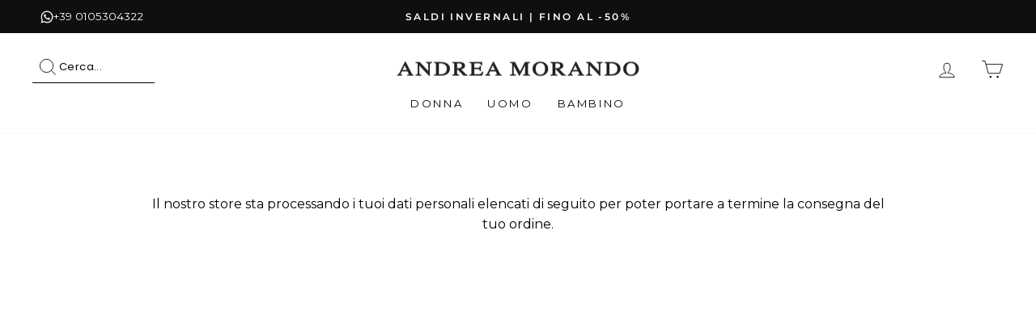

--- FILE ---
content_type: text/html; charset=utf-8
request_url: https://www.andreamorando.it/pages/my-personal-data
body_size: 73092
content:















<!doctype html>
<html class="no-js" lang="it" dir="ltr">
<head>
  <!-- Google Tag Manager -->
  <script>(function(w,d,s,l,i){w[l]=w[l]||[];w[l].push({'gtm.start':
  new Date().getTime(),event:'gtm.js'});var f=d.getElementsByTagName(s)[0],
  j=d.createElement(s),dl=l!='dataLayer'?'&l='+l:'';j.async=true;j.src=
  'https://www.googletagmanager.com/gtm.js?id='+i+dl;f.parentNode.insertBefore(j,f);
  })(window,document,'script','dataLayer','GTM-T7R59QD');</script>
  <!-- End Google Tag Manager -->
    
  <meta charset="utf-8">
  <meta http-equiv="X-UA-Compatible" content="IE=edge,chrome=1">
  <meta name="viewport" content="width=device-width,initial-scale=1">
  <meta name="theme-color" content="#111111">
  <link rel="canonical" href="https://www.andreamorando.it/pages/my-personal-data">
  <link rel="preconnect" href="https://cdn.shopify.com" crossorigin>
  <link rel="preconnect" href="https://fonts.shopifycdn.com" crossorigin>

  <link rel="preconnect" href="https://cdnjs.cloudflare.com" crossorigin>

  <link rel="dns-prefetch" href="https://productreviews.shopifycdn.com">
  <link rel="dns-prefetch" href="https://ajax.googleapis.com">
  <link rel="dns-prefetch" href="https://maps.googleapis.com">
  <link rel="dns-prefetch" href="https://maps.gstatic.com"><link rel="shortcut icon" href="//www.andreamorando.it/cdn/shop/files/apple-icon-180x180_32x32_0ea86370-3400-4175-b807-1e20752f62cb_32x32.webp?v=1713244772" type="image/png" /><title>I miei dati personali
&ndash; Andrea Morando Boutique
</title>
<meta name="description" content="Il nostro store sta processando i tuoi dati personali elencati di seguito per poter portare a termine la consegna del tuo ordine."><meta property="og:site_name" content="Andrea Morando Boutique">
  <meta property="og:url" content="https://www.andreamorando.it/pages/my-personal-data">
  <meta property="og:title" content="I miei dati personali">
  <meta property="og:type" content="website">
  <meta property="og:description" content="Il nostro store sta processando i tuoi dati personali elencati di seguito per poter portare a termine la consegna del tuo ordine."><meta property="og:image" content="http://www.andreamorando.it/cdn/shop/files/chiavari_150_46072f7b-1d40-4049-9b40-d5a50e830af5.jpg?v=1628608276">
    <meta property="og:image:secure_url" content="https://www.andreamorando.it/cdn/shop/files/chiavari_150_46072f7b-1d40-4049-9b40-d5a50e830af5.jpg?v=1628608276">
    <meta property="og:image:width" content="2000">
    <meta property="og:image:height" content="1331"><meta name="twitter:site" content="@">
  <meta name="twitter:card" content="summary_large_image">
  <meta name="twitter:title" content="I miei dati personali">
  <meta name="twitter:description" content="Il nostro store sta processando i tuoi dati personali elencati di seguito per poter portare a termine la consegna del tuo ordine.">
<style data-shopify>@font-face {
  font-family: Oswald;
  font-weight: 500;
  font-style: normal;
  font-display: swap;
  src: url("//www.andreamorando.it/cdn/fonts/oswald/oswald_n5.8ad4910bfdb43e150746ef7aa67f3553e3abe8e2.woff2") format("woff2"),
       url("//www.andreamorando.it/cdn/fonts/oswald/oswald_n5.93ee52108163c48c91111cf33b0a57021467b66e.woff") format("woff");
}

  @font-face {
  font-family: Montserrat;
  font-weight: 400;
  font-style: normal;
  font-display: swap;
  src: url("//www.andreamorando.it/cdn/fonts/montserrat/montserrat_n4.81949fa0ac9fd2021e16436151e8eaa539321637.woff2") format("woff2"),
       url("//www.andreamorando.it/cdn/fonts/montserrat/montserrat_n4.a6c632ca7b62da89c3594789ba828388aac693fe.woff") format("woff");
}


  @font-face {
  font-family: Montserrat;
  font-weight: 600;
  font-style: normal;
  font-display: swap;
  src: url("//www.andreamorando.it/cdn/fonts/montserrat/montserrat_n6.1326b3e84230700ef15b3a29fb520639977513e0.woff2") format("woff2"),
       url("//www.andreamorando.it/cdn/fonts/montserrat/montserrat_n6.652f051080eb14192330daceed8cd53dfdc5ead9.woff") format("woff");
}

  @font-face {
  font-family: Montserrat;
  font-weight: 400;
  font-style: italic;
  font-display: swap;
  src: url("//www.andreamorando.it/cdn/fonts/montserrat/montserrat_i4.5a4ea298b4789e064f62a29aafc18d41f09ae59b.woff2") format("woff2"),
       url("//www.andreamorando.it/cdn/fonts/montserrat/montserrat_i4.072b5869c5e0ed5b9d2021e4c2af132e16681ad2.woff") format("woff");
}

  @font-face {
  font-family: Montserrat;
  font-weight: 600;
  font-style: italic;
  font-display: swap;
  src: url("//www.andreamorando.it/cdn/fonts/montserrat/montserrat_i6.e90155dd2f004112a61c0322d66d1f59dadfa84b.woff2") format("woff2"),
       url("//www.andreamorando.it/cdn/fonts/montserrat/montserrat_i6.41470518d8e9d7f1bcdd29a447c2397e5393943f.woff") format("woff");
}

</style><script src="https://cdnjs.cloudflare.com/ajax/libs/jquery/3.7.1/jquery.min.js" integrity="sha512-v2CJ7UaYy4JwqLDIrZUI/4hqeoQieOmAZNXBeQyjo21dadnwR+8ZaIJVT8EE2iyI61OV8e6M8PP2/4hpQINQ/g==" crossorigin="anonymous" referrerpolicy="no-referrer" defer></script>
  <link rel="stylesheet" href="https://cdn.jsdelivr.net/npm/swiper@11/swiper-bundle.min.css" />
  <script src="https://cdn.jsdelivr.net/npm/swiper@11/swiper-bundle.min.js" defer></script><style data-shopify>:root {
    --typeHeaderPrimary: Oswald;
    --typeHeaderFallback: sans-serif;
    --typeHeaderSize: 33px;
    --typeHeaderWeight: 500;
    --typeHeaderLineHeight: 1.3;
    --typeHeaderSpacing: 0.0em;

    --typeBasePrimary:Montserrat;
    --typeBaseFallback:sans-serif;
    --typeBaseSize: 16px;
    --typeBaseWeight: 400;
    --typeBaseSpacing: 0.0em;
    --typeBaseLineHeight: 1.6;
    --typeBaselineHeightMinus01: 1.5;

    --typeCollectionTitle: 18px;

    --iconWeight: 2px;
    --iconLinecaps: miter;

    
        --buttonRadius: 3px;
    

    --colorGridOverlayOpacity: 0.14;
    }

    .placeholder-content {
    background-image: linear-gradient(100deg, #f1f1f1 40%, #e9e9e9 63%, #f1f1f1 79%);
    }</style><link href="//www.andreamorando.it/cdn/shop/t/41/assets/theme.css?v=20251211" rel="stylesheet" type="text/css" media="all" />

<link href="//www.andreamorando.it/cdn/shop/t/41/assets/custom.css?v=20251211" rel="stylesheet" type="text/css" media="all" />
<link href="//www.andreamorando.it/cdn/shop/t/41/assets/gustavs.css?v=20251211" rel="stylesheet" type="text/css" media="all" />
<link href="//www.andreamorando.it/cdn/shop/t/41/assets/wishlist.css?v=20251211" rel="stylesheet" type="text/css" media="all" />


  
  <script>
    document.documentElement.className = document.documentElement.className.replace('no-js', 'js');

    window.theme = window.theme || {};
    theme.routes = {
      home: "/",
      cart: "/cart.js",
      cartPage: "/cart",
      cartAdd: "/cart/add.js",
      cartChange: "/cart/change.js",
      search: "/search",
      predictiveSearch: "/search/suggest"
    };
    theme.strings = {
      soldOut: "Esaurito",
      unavailable: "Non disponibile",
      inStockLabel: "In magazzino, pronto per la spedizione",
      oneStockLabel: "Magazzino basso, [count] articolo rimasto",
      otherStockLabel: "Magazzino basso, [count] articoli rimasti",
      willNotShipUntil: "Pronto per la spedizione [date]",
      willBeInStockAfter: "Di nuovo in magazzino [date]",
      waitingForStock: "Inventario in arrivo",
      savePrice: "[saved_amount]",
      cartEmpty: "Il tuo carrello è attualmente vuoto.",
      cartTermsConfirmation: "Devi accettare i termini e le condizioni di vendita per procedere al pagamento",
      searchCollections: "Collezioni",
      searchPages: "Pagine",
      searchArticles: "Articoli",
      productFrom: "da ",
      maxQuantity: "Puoi solo avere [quantity] di [title] nel tuo carrello."
    };
    theme.settings = {
      cartType: "drawer",
      isCustomerTemplate: false,
      moneyFormat: "€{{amount_with_comma_separator}}",
      saveType: "percent",
      productImageSize: "natural",
      productImageCover: false,
      predictiveSearch: true,
      predictiveSearchType: null,
      predictiveSearchVendor: false,
      predictiveSearchPrice: false,
      quickView: true,
      themeName: 'Impulse',
      themeVersion: "7.4.0"
    };
  </script>
  <!-- Custom code of Boost -->
  

  
  <script>
    window.boostSdCustomData = {
      "collectionBannerInfo": null
    } 
    window.boostSdCustomData.collectionBannerInfo["image"] = "\/\/www.andreamorando.it\/cdn\/shopifycloud\/storefront\/assets\/no-image-2048-a2addb12.gif"
  </script>
  <!-- Custom code of Boost -->

  <script>
  const boostSDAssetFileURL = "\/\/www.andreamorando.it\/cdn\/shop\/t\/41\/assets\/boost_sd_assets_file_url.gif?45294";
  window.boostSDAssetFileURL = boostSDAssetFileURL;

  if (window.boostSDAppConfig) {
    window.boostSDAppConfig.generalSettings.custom_js_asset_url = "//www.andreamorando.it/cdn/shop/t/41/assets/boost-sd-custom.js?v=114240472416787062721748942001";
    window.boostSDAppConfig.generalSettings.custom_css_asset_url = "//www.andreamorando.it/cdn/shop/t/41/assets/boost-sd-custom.css?v=35832868867299276501745950460";
  }

  
</script>

<script>window.performance && window.performance.mark && window.performance.mark('shopify.content_for_header.start');</script><meta name="google-site-verification" content="H_D22ZePJ80Lzyu6oCfWqPdywLQvU_V2zPudf7dPUcs">
<meta name="google-site-verification" content="S-_ZqdbJYpDtl_OoHiadjnXmu6IpZfSDHIosKZsqH5s">
<meta name="google-site-verification" content="uX4I0cEsstA4wavHzoC70GsBwLpjOUpo5c0V7_strek">
<meta name="facebook-domain-verification" content="irhwm66wwvw406p7ek9hhyq5du4s3s">
<meta id="shopify-digital-wallet" name="shopify-digital-wallet" content="/40414740645/digital_wallets/dialog">
<meta name="shopify-checkout-api-token" content="3b748e9b1012b9c09adc99b207a14ae8">
<meta id="in-context-paypal-metadata" data-shop-id="40414740645" data-venmo-supported="false" data-environment="production" data-locale="it_IT" data-paypal-v4="true" data-currency="EUR">
<script async="async" src="/checkouts/internal/preloads.js?locale=it-IT"></script>
<link rel="preconnect" href="https://shop.app" crossorigin="anonymous">
<script async="async" src="https://shop.app/checkouts/internal/preloads.js?locale=it-IT&shop_id=40414740645" crossorigin="anonymous"></script>
<script id="apple-pay-shop-capabilities" type="application/json">{"shopId":40414740645,"countryCode":"IT","currencyCode":"EUR","merchantCapabilities":["supports3DS"],"merchantId":"gid:\/\/shopify\/Shop\/40414740645","merchantName":"Andrea Morando Boutique","requiredBillingContactFields":["postalAddress","email","phone"],"requiredShippingContactFields":["postalAddress","email","phone"],"shippingType":"shipping","supportedNetworks":["visa","maestro","masterCard","amex"],"total":{"type":"pending","label":"Andrea Morando Boutique","amount":"1.00"},"shopifyPaymentsEnabled":true,"supportsSubscriptions":true}</script>
<script id="shopify-features" type="application/json">{"accessToken":"3b748e9b1012b9c09adc99b207a14ae8","betas":["rich-media-storefront-analytics"],"domain":"www.andreamorando.it","predictiveSearch":true,"shopId":40414740645,"locale":"it"}</script>
<script>var Shopify = Shopify || {};
Shopify.shop = "andrea-morando.myshopify.com";
Shopify.locale = "it";
Shopify.currency = {"active":"EUR","rate":"1.0"};
Shopify.country = "IT";
Shopify.theme = {"name":"Backup Impulse Tema Più Recente - Tema più recente","id":173267419473,"schema_name":"Impulse","schema_version":"7.4.0","theme_store_id":857,"role":"main"};
Shopify.theme.handle = "null";
Shopify.theme.style = {"id":null,"handle":null};
Shopify.cdnHost = "www.andreamorando.it/cdn";
Shopify.routes = Shopify.routes || {};
Shopify.routes.root = "/";</script>
<script type="module">!function(o){(o.Shopify=o.Shopify||{}).modules=!0}(window);</script>
<script>!function(o){function n(){var o=[];function n(){o.push(Array.prototype.slice.apply(arguments))}return n.q=o,n}var t=o.Shopify=o.Shopify||{};t.loadFeatures=n(),t.autoloadFeatures=n()}(window);</script>
<script>
  window.ShopifyPay = window.ShopifyPay || {};
  window.ShopifyPay.apiHost = "shop.app\/pay";
  window.ShopifyPay.redirectState = null;
</script>
<script id="shop-js-analytics" type="application/json">{"pageType":"page"}</script>
<script defer="defer" async type="module" src="//www.andreamorando.it/cdn/shopifycloud/shop-js/modules/v2/client.init-shop-cart-sync_DKatZMTv.it.esm.js"></script>
<script defer="defer" async type="module" src="//www.andreamorando.it/cdn/shopifycloud/shop-js/modules/v2/chunk.common_DbYs05wI.esm.js"></script>
<script type="module">
  await import("//www.andreamorando.it/cdn/shopifycloud/shop-js/modules/v2/client.init-shop-cart-sync_DKatZMTv.it.esm.js");
await import("//www.andreamorando.it/cdn/shopifycloud/shop-js/modules/v2/chunk.common_DbYs05wI.esm.js");

  window.Shopify.SignInWithShop?.initShopCartSync?.({"fedCMEnabled":true,"windoidEnabled":true});

</script>
<script>
  window.Shopify = window.Shopify || {};
  if (!window.Shopify.featureAssets) window.Shopify.featureAssets = {};
  window.Shopify.featureAssets['shop-js'] = {"shop-cart-sync":["modules/v2/client.shop-cart-sync_s--5pvVD.it.esm.js","modules/v2/chunk.common_DbYs05wI.esm.js"],"shop-button":["modules/v2/client.shop-button_BEV2bh_V.it.esm.js","modules/v2/chunk.common_DbYs05wI.esm.js"],"init-fed-cm":["modules/v2/client.init-fed-cm_DkaR_TVa.it.esm.js","modules/v2/chunk.common_DbYs05wI.esm.js"],"init-windoid":["modules/v2/client.init-windoid_BnE74D5r.it.esm.js","modules/v2/chunk.common_DbYs05wI.esm.js"],"init-shop-email-lookup-coordinator":["modules/v2/client.init-shop-email-lookup-coordinator_DHzMQOVD.it.esm.js","modules/v2/chunk.common_DbYs05wI.esm.js"],"shop-cash-offers":["modules/v2/client.shop-cash-offers_Cxhtjwiy.it.esm.js","modules/v2/chunk.common_DbYs05wI.esm.js","modules/v2/chunk.modal_B3Przl42.esm.js"],"init-shop-cart-sync":["modules/v2/client.init-shop-cart-sync_DKatZMTv.it.esm.js","modules/v2/chunk.common_DbYs05wI.esm.js"],"shop-toast-manager":["modules/v2/client.shop-toast-manager_CMRf7iGZ.it.esm.js","modules/v2/chunk.common_DbYs05wI.esm.js"],"pay-button":["modules/v2/client.pay-button_CloVyaHg.it.esm.js","modules/v2/chunk.common_DbYs05wI.esm.js"],"avatar":["modules/v2/client.avatar_BTnouDA3.it.esm.js"],"shop-login-button":["modules/v2/client.shop-login-button_5Qn-ONlj.it.esm.js","modules/v2/chunk.common_DbYs05wI.esm.js","modules/v2/chunk.modal_B3Przl42.esm.js"],"init-customer-accounts":["modules/v2/client.init-customer-accounts_CwVj2JVD.it.esm.js","modules/v2/client.shop-login-button_5Qn-ONlj.it.esm.js","modules/v2/chunk.common_DbYs05wI.esm.js","modules/v2/chunk.modal_B3Przl42.esm.js"],"init-customer-accounts-sign-up":["modules/v2/client.init-customer-accounts-sign-up_DvHm48gy.it.esm.js","modules/v2/client.shop-login-button_5Qn-ONlj.it.esm.js","modules/v2/chunk.common_DbYs05wI.esm.js","modules/v2/chunk.modal_B3Przl42.esm.js"],"init-shop-for-new-customer-accounts":["modules/v2/client.init-shop-for-new-customer-accounts_B7dwSF5z.it.esm.js","modules/v2/client.shop-login-button_5Qn-ONlj.it.esm.js","modules/v2/chunk.common_DbYs05wI.esm.js","modules/v2/chunk.modal_B3Przl42.esm.js"],"shop-follow-button":["modules/v2/client.shop-follow-button_CBB49aJg.it.esm.js","modules/v2/chunk.common_DbYs05wI.esm.js","modules/v2/chunk.modal_B3Przl42.esm.js"],"lead-capture":["modules/v2/client.lead-capture_DdpMkEjZ.it.esm.js","modules/v2/chunk.common_DbYs05wI.esm.js","modules/v2/chunk.modal_B3Przl42.esm.js"],"checkout-modal":["modules/v2/client.checkout-modal_DeqjhFYX.it.esm.js","modules/v2/chunk.common_DbYs05wI.esm.js","modules/v2/chunk.modal_B3Przl42.esm.js"],"shop-login":["modules/v2/client.shop-login_C9dE2QcE.it.esm.js","modules/v2/chunk.common_DbYs05wI.esm.js","modules/v2/chunk.modal_B3Przl42.esm.js"],"payment-terms":["modules/v2/client.payment-terms_DwaMRBqp.it.esm.js","modules/v2/chunk.common_DbYs05wI.esm.js","modules/v2/chunk.modal_B3Przl42.esm.js"]};
</script>
<script>(function() {
  var isLoaded = false;
  function asyncLoad() {
    if (isLoaded) return;
    isLoaded = true;
    var urls = ["https:\/\/sizechart.apps.avada.io\/scripttag\/avada-size-chart.min.js?shop=andrea-morando.myshopify.com","https:\/\/www.shippypro.com\/shopify-maps.js?shop=andrea-morando.myshopify.com"];
    for (var i = 0; i < urls.length; i++) {
      var s = document.createElement('script');
      s.type = 'text/javascript';
      s.async = true;
      s.src = urls[i];
      var x = document.getElementsByTagName('script')[0];
      x.parentNode.insertBefore(s, x);
    }
  };
  if(window.attachEvent) {
    window.attachEvent('onload', asyncLoad);
  } else {
    window.addEventListener('load', asyncLoad, false);
  }
})();</script>
<script id="__st">var __st={"a":40414740645,"offset":3600,"reqid":"b2074a69-01fb-4716-a1b5-dda43db0bf6c-1767827444","pageurl":"www.andreamorando.it\/pages\/my-personal-data","s":"pages-87468048562","u":"c10a08fdf58f","p":"page","rtyp":"page","rid":87468048562};</script>
<script>window.ShopifyPaypalV4VisibilityTracking = true;</script>
<script id="captcha-bootstrap">!function(){'use strict';const t='contact',e='account',n='new_comment',o=[[t,t],['blogs',n],['comments',n],[t,'customer']],c=[[e,'customer_login'],[e,'guest_login'],[e,'recover_customer_password'],[e,'create_customer']],r=t=>t.map((([t,e])=>`form[action*='/${t}']:not([data-nocaptcha='true']) input[name='form_type'][value='${e}']`)).join(','),a=t=>()=>t?[...document.querySelectorAll(t)].map((t=>t.form)):[];function s(){const t=[...o],e=r(t);return a(e)}const i='password',u='form_key',d=['recaptcha-v3-token','g-recaptcha-response','h-captcha-response',i],f=()=>{try{return window.sessionStorage}catch{return}},m='__shopify_v',_=t=>t.elements[u];function p(t,e,n=!1){try{const o=window.sessionStorage,c=JSON.parse(o.getItem(e)),{data:r}=function(t){const{data:e,action:n}=t;return t[m]||n?{data:e,action:n}:{data:t,action:n}}(c);for(const[e,n]of Object.entries(r))t.elements[e]&&(t.elements[e].value=n);n&&o.removeItem(e)}catch(o){console.error('form repopulation failed',{error:o})}}const l='form_type',E='cptcha';function T(t){t.dataset[E]=!0}const w=window,h=w.document,L='Shopify',v='ce_forms',y='captcha';let A=!1;((t,e)=>{const n=(g='f06e6c50-85a8-45c8-87d0-21a2b65856fe',I='https://cdn.shopify.com/shopifycloud/storefront-forms-hcaptcha/ce_storefront_forms_captcha_hcaptcha.v1.5.2.iife.js',D={infoText:'Protetto da hCaptcha',privacyText:'Privacy',termsText:'Termini'},(t,e,n)=>{const o=w[L][v],c=o.bindForm;if(c)return c(t,g,e,D).then(n);var r;o.q.push([[t,g,e,D],n]),r=I,A||(h.body.append(Object.assign(h.createElement('script'),{id:'captcha-provider',async:!0,src:r})),A=!0)});var g,I,D;w[L]=w[L]||{},w[L][v]=w[L][v]||{},w[L][v].q=[],w[L][y]=w[L][y]||{},w[L][y].protect=function(t,e){n(t,void 0,e),T(t)},Object.freeze(w[L][y]),function(t,e,n,w,h,L){const[v,y,A,g]=function(t,e,n){const i=e?o:[],u=t?c:[],d=[...i,...u],f=r(d),m=r(i),_=r(d.filter((([t,e])=>n.includes(e))));return[a(f),a(m),a(_),s()]}(w,h,L),I=t=>{const e=t.target;return e instanceof HTMLFormElement?e:e&&e.form},D=t=>v().includes(t);t.addEventListener('submit',(t=>{const e=I(t);if(!e)return;const n=D(e)&&!e.dataset.hcaptchaBound&&!e.dataset.recaptchaBound,o=_(e),c=g().includes(e)&&(!o||!o.value);(n||c)&&t.preventDefault(),c&&!n&&(function(t){try{if(!f())return;!function(t){const e=f();if(!e)return;const n=_(t);if(!n)return;const o=n.value;o&&e.removeItem(o)}(t);const e=Array.from(Array(32),(()=>Math.random().toString(36)[2])).join('');!function(t,e){_(t)||t.append(Object.assign(document.createElement('input'),{type:'hidden',name:u})),t.elements[u].value=e}(t,e),function(t,e){const n=f();if(!n)return;const o=[...t.querySelectorAll(`input[type='${i}']`)].map((({name:t})=>t)),c=[...d,...o],r={};for(const[a,s]of new FormData(t).entries())c.includes(a)||(r[a]=s);n.setItem(e,JSON.stringify({[m]:1,action:t.action,data:r}))}(t,e)}catch(e){console.error('failed to persist form',e)}}(e),e.submit())}));const S=(t,e)=>{t&&!t.dataset[E]&&(n(t,e.some((e=>e===t))),T(t))};for(const o of['focusin','change'])t.addEventListener(o,(t=>{const e=I(t);D(e)&&S(e,y())}));const B=e.get('form_key'),M=e.get(l),P=B&&M;t.addEventListener('DOMContentLoaded',(()=>{const t=y();if(P)for(const e of t)e.elements[l].value===M&&p(e,B);[...new Set([...A(),...v().filter((t=>'true'===t.dataset.shopifyCaptcha))])].forEach((e=>S(e,t)))}))}(h,new URLSearchParams(w.location.search),n,t,e,['guest_login'])})(!0,!0)}();</script>
<script integrity="sha256-4kQ18oKyAcykRKYeNunJcIwy7WH5gtpwJnB7kiuLZ1E=" data-source-attribution="shopify.loadfeatures" defer="defer" src="//www.andreamorando.it/cdn/shopifycloud/storefront/assets/storefront/load_feature-a0a9edcb.js" crossorigin="anonymous"></script>
<script crossorigin="anonymous" defer="defer" src="//www.andreamorando.it/cdn/shopifycloud/storefront/assets/shopify_pay/storefront-65b4c6d7.js?v=20250812"></script>
<script data-source-attribution="shopify.dynamic_checkout.dynamic.init">var Shopify=Shopify||{};Shopify.PaymentButton=Shopify.PaymentButton||{isStorefrontPortableWallets:!0,init:function(){window.Shopify.PaymentButton.init=function(){};var t=document.createElement("script");t.src="https://www.andreamorando.it/cdn/shopifycloud/portable-wallets/latest/portable-wallets.it.js",t.type="module",document.head.appendChild(t)}};
</script>
<script data-source-attribution="shopify.dynamic_checkout.buyer_consent">
  function portableWalletsHideBuyerConsent(e){var t=document.getElementById("shopify-buyer-consent"),n=document.getElementById("shopify-subscription-policy-button");t&&n&&(t.classList.add("hidden"),t.setAttribute("aria-hidden","true"),n.removeEventListener("click",e))}function portableWalletsShowBuyerConsent(e){var t=document.getElementById("shopify-buyer-consent"),n=document.getElementById("shopify-subscription-policy-button");t&&n&&(t.classList.remove("hidden"),t.removeAttribute("aria-hidden"),n.addEventListener("click",e))}window.Shopify?.PaymentButton&&(window.Shopify.PaymentButton.hideBuyerConsent=portableWalletsHideBuyerConsent,window.Shopify.PaymentButton.showBuyerConsent=portableWalletsShowBuyerConsent);
</script>
<script data-source-attribution="shopify.dynamic_checkout.cart.bootstrap">document.addEventListener("DOMContentLoaded",(function(){function t(){return document.querySelector("shopify-accelerated-checkout-cart, shopify-accelerated-checkout")}if(t())Shopify.PaymentButton.init();else{new MutationObserver((function(e,n){t()&&(Shopify.PaymentButton.init(),n.disconnect())})).observe(document.body,{childList:!0,subtree:!0})}}));
</script>
<link id="shopify-accelerated-checkout-styles" rel="stylesheet" media="screen" href="https://www.andreamorando.it/cdn/shopifycloud/portable-wallets/latest/accelerated-checkout-backwards-compat.css" crossorigin="anonymous">
<style id="shopify-accelerated-checkout-cart">
        #shopify-buyer-consent {
  margin-top: 1em;
  display: inline-block;
  width: 100%;
}

#shopify-buyer-consent.hidden {
  display: none;
}

#shopify-subscription-policy-button {
  background: none;
  border: none;
  padding: 0;
  text-decoration: underline;
  font-size: inherit;
  cursor: pointer;
}

#shopify-subscription-policy-button::before {
  box-shadow: none;
}

      </style>

<script>window.performance && window.performance.mark && window.performance.mark('shopify.content_for_header.end');</script><script src="//www.andreamorando.it/cdn/shop/t/41/assets/vendor-scripts-v11.js" defer="defer"></script><link rel="stylesheet" href="//www.andreamorando.it/cdn/shop/t/41/assets/country-flags.css"><script src="//www.andreamorando.it/cdn/shop/t/41/assets/theme.js?v=38705007304372926781736016205" defer="defer"></script>
  <script src="//www.andreamorando.it/cdn/shop/t/41/assets/custom.js?v=111603181540343972631730107385" defer="defer"></script>
  <script src="//www.andreamorando.it/cdn/shop/t/41/assets/wishlist.js?v=118546423521377421091740426288" defer="defer"></script>

    <script defer>
  window.customerId = null;
</script>
<!-- "snippets/shogun-head.liquid" was not rendered, the associated app was uninstalled -->
<!-- BEGIN app block: shopify://apps/mp-size-chart-size-guide/blocks/app-embed/305100b1-3599-492a-a54d-54f196ff1f94 -->


  
  
  
  
  
  

  

  

  

  

  
    
    <!-- BEGIN app snippet: init-data --><script type="application/json" data-cfasync='false' class='mpSizeChart-script'>
  {
    "appData": {"appStatus":true,"isRemoveBranding":false,"metaFieldLength":1,"settings":{"modal":{"header":"Tabella Taglie","bgColor":"#FFFFFF","shadow":true,"textColor":"#232323","overlayColor":"#7b7b7b","borderRadius":10,"textSize":14,"position":{"type":"modal-center","width":84,"height":64,"top":18,"left":8,"right":0},"headerSettings":{"alignment":"start","productName":{"color":"#303030","fontSize":16,"fontWeight":"600"},"sizeGuide":{"color":"#303030","fontSize":12,"fontWeight":"400"}}},"general":{"buttonOrder":"iconText","text":"Tabella Taglie","textColor":"#232323","fontWeight":"400","isUnderline":false,"isItalic":false,"textSize":14},"float":{"hideText":false,"showMobile":true,"mobilePosition":"top-right","borderRadius":10,"borderColor":"#232323","position":"middle-right","isRotation":true,"bgColor":"#FFFFFF","height":37,"width":96},"inline":{"displayType":"css-selector","buttonPosition":"before-add-cart","collection":{"position":"","inlinePosition":"after"},"product":{"position":"form[action*=\"/cart/add\"] button[name=\"add\"]","inlinePosition":"before"},"home":{"position":"","inlinePosition":"after"},"borderRadius":null},"contentConfig":{"table":{"hoverColor":"#bdbdbd","animation":true,"textColor":"#232323","highlightColor":"#e7e7e8","cellColor":"#fbfbfb","borderColor":"#fbfbfb","borderWeight":1,"isAdvancedTableSettings":true},"media":{"imageSize":50,"videoSize":50},"tab":{"position":"center","styleType":"underline","styleDetail":{"fontSize":13,"selected":{"underlineColor":"#303030","textColor":"#303030","fontWeight":"400"},"unSelected":{"textColor":"#616161","fontWeight":"regular"},"hovering":{"underlineColor":"#616161","textColor":"#616161","fontWeight":"400"},"default":{"borderRadius":null}}}},"reminderBlock":{"image":false,"content":"Refer to Size Chart for easy size selection","show":false,"time":15},"icon":{"customIconUrl":"","linkIcon":"https://cdnapps.avada.io/sizechart/setting/icon1.svg","isCustomIcon":false},"showAdvanced":true,"applyBEMCss":true,"autoTranslate":false,"displayType":"inline-link","enableGa":true,"customCss":"@media only screen and (max-width: 600px){\n#Avada-SC-button .Avada-float-button-mobile.top{\n    top: 296px !important;\n    left: 73% !important;\n   transform: rotate(-90deg) !important;\n    border-radius: 10px 10px 0px 0px !important;\n}\n#Avada-SC-modal .Avada-modal-container .modal-wrapper table{\n    font-size: 12px;\n}\n}\n\n#Avada-SC-button .Avada-inline-button a {\nfont-weight: bold;\n}","displayMode":"button","dropdown":{"textColor":"#232323","width":100,"heightType":"full","height":600,"borderType":"top-bottom","borderColor":"#e3e3e3","bgColor":null,"fontWeight":"400","isUnderline":false,"isItalic":false,"displayType":"app-block","product":{"position":"form[action*=\"/cart/add\"]","inlinePosition":"after"},"home":{"position":"","inlinePosition":"after"},"collection":{"position":"","inlinePosition":"after"}},"recommend":{"title":"Raccomandazioni sulla taglia","emptyContent":"Enter your measurements for a size suggestion!","fit":{"content":"Base on your inputs, we recommend size","type":"larger","preference":{"title":"Fit preference","type":"select","content":{"fit":"Fit","regular":"Regular","loose":"Loose"},"selectedColor":"#1a1a1a"}},"noFit":{"notSuggestContent":"We can't find a matching size","alternative":{"smaller":{"unit":null,"fitUnit":null},"larger":{"unit":null,"fitUnit":null}}},"styles":{"tab":{"styleType":"filled","styleDetail":{"fontSize":13,"borderRadius":4,"selected":{"backgroundColor":"#303030","textColor":"#ffffff","fontWeight":"400"},"unSelected":{"textColor":"#303030","fontWeight":"400"},"hovering":{"backgroundColor":"#F1F1F1","textColor":"#303030","fontWeight":"400"}}},"title":{"fontSize":20,"fontWeight":"700","color":"#303030"},"size":{"fontSize":24,"fontWeight":"700","color":"#ffffff","backgroundColor":"#303030"},"button":{"styleType":"filled","content":"Check my size","styleDetail":{"fontSize":13,"borderRadius":2,"unSelected":{"fontWeight":"700","textColor":"#ffffff"},"selected":{"backgroundColor":"#303030"},"disable":{"textColor":"#ffffff","backgroundColor":"#d4d4d4"},"hovering":{"backgroundColor":"#1a1a1a","textColor":"#ffffff"}}}}},"reviewHacking":{"tableStyles":false,"autoOpenDropdown":false,"isProductNameLayout":false,"canUseMultipleUnits":false},"gdpr":{"enableOrderData":true,"enableClickData":true,"enableGDPRContent":false,"defaultCheck":true,"contentText":"We value your privacy! To enhance your shopping experience, we would like your consent to collect data related to your clicks, cart additions and order creations. This information helps provide information on metrics such as revenue, conversion rate, return rate, click rate, etc.","checkBoxText":"I agree to share my data for analysis purpose","toggleText":{"show":"Show privacy details","hide":"Hide privacy details"}},"id":"W2yqtaWJCzWKLC4Kor7k","hasCustomCss":true,"shopDomain":"andrea-morando.myshopify.com","shopId":"oTQFXewZE0WBQheuA5DK","createdAt":{"_seconds":1612794512,"_nanoseconds":404000000},"disableWatermark":true,"buttonInlinePosition":"custom"},"shopId":"oTQFXewZE0WBQheuA5DK","p":0},
    "campaignsList": [[{"id":"OeBEoxKDvAyMwkUU7Zhm","status":true,"displayType":"AUTOMATED","productIds":[],"collectionIds":[],"priority":3,"showOnCollectionPage":false,"showOnAllCollectionsPages":"SHOW_ALL","countries":[],"countries_all":true,"showOnHomePage":false,"smartSelector":false,"inline":{"product":{"position":""},"home":{"position":""},"collection":{"position":""}},"isPresetV2":true,"conditions":{"type":"ALL","conditions":[{"type":"TAG","operation":"EQUALS","value":"GRUPPO_MOCASSINO DONNA"},{"type":"TAG","operation":"EQUALS","value":"SILVIA ROSSINI"}]},"editContentV2":true,"value":"none","showMobile":true,"sizeRecommend":{"type":"manual","sourceTable":"","measurement":{"select":[],"type":"bodyMeasurement","fitPreference":true,"primary":"","havePrimary":false,"extra":{"unit":"Centimeter","value":6}}},"shopId":"oTQFXewZE0WBQheuA5DK","createdAt":"2025-11-06T15:25:41.608Z","contentConfigs":[{"value":""},{"value":"","imgSrc":"https://storage.googleapis.com/avada-size-chart.appspot.com/charts_content/oTQFXewZE0WBQheuA5DK/1762442728033-mocassino donna 1.png","typeConfig":"image"}],"name":"Mocassini Silvia Rossini","updatedAt":"2025-11-06T15:26:02.873Z"},{"id":"3cMhpfwOGjZcM5r5oZYU","status":true,"displayType":"AUTOMATED","productIds":[],"collectionIds":[],"priority":3,"showOnCollectionPage":false,"showOnAllCollectionsPages":"SHOW_ALL","countries":[],"countries_all":true,"showOnHomePage":false,"smartSelector":false,"inline":{"product":{"position":""},"home":{"position":""},"collection":{"position":""}},"isPresetV2":true,"editContentV2":true,"value":"none","showMobile":true,"sizeRecommend":{"type":"manual","sourceTable":"","measurement":{"select":[],"type":"bodyMeasurement","fitPreference":true,"primary":"","havePrimary":false,"extra":{"unit":"Centimeter","value":6}}},"shopId":"oTQFXewZE0WBQheuA5DK","createdAt":"2025-11-06T15:23:43.606Z","contentConfigs":[{"value":""},{"value":"","imgSrc":"https://firebasestorage.googleapis.com/v0/b/avada-size-chart.appspot.com/o/charts_content%2FoTQFXewZE0WBQheuA5DK%2F1762443406218-mocassino%20donna%201.png?alt=media&token=f2d34cb4-e45b-4b08-ae27-9e90d2c2ca73","typeConfig":"image"}],"name":"Mocassini Martina T","conditions":{"type":"ALL","conditions":[{"type":"TAG","operation":"EQUALS","value":"MARTINA T"},{"type":"TAG","operation":"EQUALS","value":"GRUPPO_MOCASSINO DONNA"}]},"updatedAt":"2025-11-06T15:37:06.887Z"},{"id":"crsegGLBHP6Ku8lTMN0K","status":true,"displayType":"AUTOMATED","productIds":[],"collectionIds":[],"priority":2,"showOnCollectionPage":false,"showOnAllCollectionsPages":"SHOW_ALL","countries":[],"countries_all":true,"showOnHomePage":false,"smartSelector":false,"name":"Ballerine Donna","inline":{"product":{"position":""},"home":{"position":""},"collection":{"position":""}},"isPresetV2":true,"conditions":{"type":"ALL","conditions":[{"type":"TAG","operation":"EQUALS","value":"GRUPPO_BALLERINA"}]},"editContentV2":true,"value":"none","showMobile":true,"sizeRecommend":{"type":"manual","sourceTable":"","measurement":{"select":[],"type":"bodyMeasurement","fitPreference":true,"primary":"","havePrimary":false,"extra":{"unit":"Centimeter","value":6}}},"shopId":"oTQFXewZE0WBQheuA5DK","createdAt":"2025-11-04T17:23:47.212Z","contentConfigs":[{"value":"<p style=\"text-align: center;\"><strong>Tabella Taglie Ballerine</strong></p>"},{"value":"","imgSrc":"https://storage.googleapis.com/avada-size-chart.appspot.com/charts_content/oTQFXewZE0WBQheuA5DK/1762277009554-ballerino.png","typeConfig":"image"}],"updatedAt":"2025-11-04T17:31:15.755Z"},{"id":"MSlTbIaweqt7A67ghilf","status":true,"displayType":"AUTOMATED","productIds":[],"collectionIds":[],"priority":2,"showOnCollectionPage":false,"showOnAllCollectionsPages":"SHOW_ALL","countries":[],"countries_all":true,"showOnHomePage":false,"smartSelector":false,"inline":{"product":{"position":""},"home":{"position":""},"collection":{"position":""}},"isPresetV2":true,"editContentV2":true,"value":"none","showMobile":true,"sizeRecommend":{"type":"manual","sourceTable":"","measurement":{"select":[],"type":"bodyMeasurement","fitPreference":true,"primary":"","havePrimary":false,"extra":{"unit":"Centimeter","value":6}}},"shopId":"oTQFXewZE0WBQheuA5DK","conditions":{"type":"ALL","conditions":[{"type":"TAG","operation":"EQUALS","value":"GRUPPO_STIVALETTO donna"}]},"name":"Stivaletti","createdAt":"2025-11-04T17:25:11.900Z","contentConfigs":[{"value":"<p style=\"text-align: center;\"><strong>Stivaletti Donna</strong></p>"},{"value":"","imgSrc":"https://storage.googleapis.com/avada-size-chart.appspot.com/charts_content/oTQFXewZE0WBQheuA5DK/1762277069441-stivaletto con tacco 1.png","typeConfig":"image"}],"updatedAt":"2025-11-10T15:45:12.879Z"},{"id":"6sOWbFGtsQD6kRcHbe5r","status":true,"displayType":"AUTOMATED","productIds":[],"collectionIds":[],"showOnCollectionPage":false,"showOnAllCollectionsPages":"SHOW_ALL","countries":[],"countries_all":true,"showOnHomePage":false,"smartSelector":false,"inline":{"product":{"position":""},"home":{"position":""},"collection":{"position":""}},"isPresetV2":true,"conditions":{"type":"ALL","conditions":[{"type":"TAG","operation":"EQUALS","value":"GRUPPO_ALLACCIATA UOMO"},{"type":"TAG","operation":"EQUALS","value":"DINO DRAGHI"}]},"editContentV2":true,"value":"none","showMobile":true,"sizeRecommend":{"type":"manual","sourceTable":"","measurement":{"select":[],"type":"bodyMeasurement","fitPreference":true,"primary":"","havePrimary":false,"extra":{"unit":"Centimeter","value":6}}},"shopId":"oTQFXewZE0WBQheuA5DK","name":"Allacciata Dino Draghi","createdAt":"2025-11-03T13:49:16.123Z","contentConfigs":[{"value":"<p style=\"text-align: center;\"><strong>Allacciata Uomo</strong></p>"},{"value":"","imgSrc":"https://storage.googleapis.com/avada-size-chart.appspot.com/charts_content/oTQFXewZE0WBQheuA5DK/1762177720769-stringata U 1.png","typeConfig":"image"}],"priority":2,"updatedAt":"2025-11-04T17:31:26.980Z"},{"id":"JhcFjaJhvzmRgVZNDjMj","status":true,"displayType":"AUTOMATED","productIds":[],"collectionIds":[],"priority":1,"showOnCollectionPage":false,"showOnAllCollectionsPages":"SHOW_ALL","countries":[],"countries_all":true,"showOnHomePage":false,"smartSelector":false,"name":"Stivaletto dino draghi","inline":{"product":{"position":""},"home":{"position":""},"collection":{"position":""}},"isPresetV2":true,"conditions":{"type":"ALL","conditions":[{"type":"TAG","operation":"EQUALS","value":"DINO DRAGHI"},{"type":"TAG","operation":"EQUALS","value":"GRUPPO_STIVALETTO UOMO"}]},"editContentV2":true,"value":"none","showMobile":true,"sizeRecommend":{"type":"manual","sourceTable":"","measurement":{"select":[],"type":"bodyMeasurement","fitPreference":true,"primary":"","havePrimary":false,"extra":{"unit":"Centimeter","value":6}}},"shopId":"oTQFXewZE0WBQheuA5DK","createdAt":"2025-11-03T13:47:09.599Z","contentConfigs":[{"value":"<p style=\"text-align: center;\"><strong>Stivaletto Uomo</strong></p>"},{"value":"","imgSrc":"https://storage.googleapis.com/avada-size-chart.appspot.com/charts_content/oTQFXewZE0WBQheuA5DK/1762177615371-stivaletto.png","typeConfig":"image"}],"updatedAt":"2025-11-04T17:31:40.260Z"},{"id":"D3LFP8KoCCInKjk66Xls","status":true,"displayType":"AUTOMATED","productIds":[],"collectionIds":[],"priority":1,"showOnCollectionPage":false,"showOnAllCollectionsPages":"SHOW_ALL","countries":[],"countries_all":true,"showOnHomePage":false,"smartSelector":false,"inline":{"product":{"position":""},"home":{"position":""},"collection":{"position":""}},"isPresetV2":true,"editContentV2":true,"value":"none","showMobile":true,"sizeRecommend":{"type":"manual","sourceTable":"","measurement":{"select":[],"type":"bodyMeasurement","fitPreference":true,"primary":"","havePrimary":false,"extra":{"unit":"Centimeter","value":6}}},"shopId":"oTQFXewZE0WBQheuA5DK","name":"Scarpe Step","conditions":{"type":"ALL","conditions":[{"type":"TAG","operation":"EQUALS","value":"STEP"}]},"createdAt":"2025-11-03T13:32:40.178Z","contentConfigs":[{"value":"<p style=\"text-align: center;\"><strong>Tabella Taglie Scarpe Uo</strong><strong>mo</strong></p>"},{"value":"","imgSrc":"https://storage.googleapis.com/avada-size-chart.appspot.com/charts_content/oTQFXewZE0WBQheuA5DK/1762176743167-clarks.png","typeConfig":"image"}],"updatedAt":"2025-11-04T17:32:07.709Z"},{"id":"FEsviddJUmVUbC0LOtJQ","status":true,"displayType":"AUTOMATED","productIds":[],"collectionIds":[],"priority":1,"showOnCollectionPage":false,"showOnAllCollectionsPages":"SHOW_ALL","countries":[],"countries_all":true,"showOnHomePage":false,"smartSelector":false,"inline":{"product":{"position":""},"home":{"position":""},"collection":{"position":""}},"isPresetV2":true,"editContentV2":true,"value":"none","showMobile":true,"sizeRecommend":{"type":"manual","sourceTable":"","measurement":{"select":[],"type":"bodyMeasurement","fitPreference":true,"primary":"","havePrimary":false,"extra":{"unit":"Centimeter","value":6}}},"shopId":"oTQFXewZE0WBQheuA5DK","createdAt":"2025-10-31T17:03:22.535Z","conditions":{"type":"ALL","conditions":[{"type":"TAG","operation":"EQUALS","value":"DINO DRAGHI"},{"type":"TAG","operation":"EQUALS","value":"GRUPPO_MOCASSINO UOMO"}]},"name":"Mocassino Dino Draghi","contentConfigs":[{"value":"<p style=\"text-align: center;\"><strong style=\"font-size: 16px;\">Tabella Mocassino Uomo</strong></p>"},{"value":"","imgSrc":"https://storage.googleapis.com/avada-size-chart.appspot.com/charts_content/oTQFXewZE0WBQheuA5DK/1762170917585-mocassino U.png","typeConfig":"image"}],"updatedAt":"2025-11-04T17:32:36.093Z"},{"id":"GEvEogZmyO2Yc0MWqSEK","status":true,"displayType":"AUTOMATED","productIds":[],"collectionIds":[],"showOnCollectionPage":false,"showOnAllCollectionsPages":"SHOW_ALL","countries":[],"countries_all":true,"showOnHomePage":false,"smartSelector":false,"name":"SEBAGO ABBIGLIAMENTO","inline":{"product":{"position":""},"home":{"position":""},"collection":{"position":""}},"isPresetV2":true,"conditions":{"type":"ALL","conditions":[{"type":"VENDOR","operation":"EQUALS","value":"SEBAGO"},{"type":"TAG","operation":"EQUALS","value":"SUPERGRUPPO_Abbigliamento"}]},"editContentV2":true,"value":"none","showMobile":true,"sizeRecommend":{"type":"manual","sourceTable":"","measurement":{"select":[],"type":"bodyMeasurement","fitPreference":true,"primary":"","havePrimary":false,"extra":{"unit":"Centimeter","value":6}}},"shopId":"oTQFXewZE0WBQheuA5DK","createdAt":"2025-10-31T16:05:39.492Z","contentConfigs":[{"value":"<p style=\"text-align: center;\"><span style=\"font-size: 10px;\"><strong style=\"font-size: 16px;\">Sebago Abbigliamento</strong></span></p>"},{"value":"","imgSrc":"https://storage.googleapis.com/avada-size-chart.appspot.com/charts_content/oTQFXewZE0WBQheuA5DK/1761926525472-sebago-it-1674724794091.jpeg","typeConfig":"image"}],"priority":2,"updatedAt":"2025-11-04T17:32:54.740Z"},{"id":"HgulKgACDqLp0dv9IZ5w","status":true,"displayType":"MANUAL","collectionIds":[],"showOnCollectionPage":false,"showOnAllCollectionsPages":"SHOW_ALL","countries":[],"countries_all":true,"showOnHomePage":false,"smartSelector":false,"inline":{"product":{"position":""},"home":{"position":""},"collection":{"position":""}},"isPresetV2":true,"conditions":{"type":"ALL","conditions":[{"type":"TITLE","operation":"EQUALS","value":""}]},"editContentV2":true,"value":"newMenBottom","showMobile":true,"sizeRecommend":{"type":"manual","sourceTable":"","measurement":{"select":[],"type":"bodyMeasurement","fitPreference":true,"primary":"","havePrimary":false,"extra":{"unit":"Centimeter","value":6}}},"isShowSelectTemplateModal":true,"shopDomain":"andrea-morando.myshopify.com","click":0,"shopId":"oTQFXewZE0WBQheuA5DK","createdAt":"2025-06-20T10:54:02.162Z","name":"PANTALONI 7607","contentConfigs":[{"position":3,"value":"","imgSrc":"https://storage.googleapis.com/avada-size-chart.appspot.com/charts_content/oTQFXewZE0WBQheuA5DK/1750416662557-TABELLE TAGLIE.jpg","typeConfig":"image"},{"position":2,"value":"<p><img src=\"https://firebasestorage.googleapis.com/v0/b/avada-size-chart.appspot.com/o/charts_content%2FoTQFXewZE0WBQheuA5DK%2F1750416662557-TABELLE%20TAGLIE.jpg?alt=media&amp;token=b2d59903-d8d7-42d8-a6e6-e8f554d7f466\"></p>"},{"position":0,"value":"<p><br></p>"},{"position":4,"value":"<p><br></p>"}],"productIds":[9922658992465,9922658500945,10002439897425,10002441994577,10002438193489,10002442125649,7439346434226,7439346598066,9740367364433,7646412800178,7439345057970,7439345451186,7439345516722,7439345713330,7439345844402,7439345975474,7615740903602,7629860241586,10369714356561,10369713570129,7615739756722,7439346073778,8763336917329,7627738972338,7631194521778,8758034989393,9740369854801,10366605001041,10366603231569,9993595027793,10364107555153,8758034760017,7631190753458],"priority":1,"updatedAt":"2025-09-18T13:03:13.736Z"},{"id":"RnXkHudOD7dk3V7bySVf","collectionIds":[],"countries":[],"status":true,"displayType":"MANUAL","showOnCollectionPage":false,"showOnAllCollectionsPages":"SHOW_ALL","countries_all":true,"showOnHomePage":false,"smartSelector":false,"name":"BARACUTA","position":"","inlinePosition":"after","homePagePosition":"","homePageInlinePosition":"after","collectionPagePosition":"","collectionPageInlinePosition":"after","isPresetV2":true,"conditions":{"type":"ALL","conditions":[{"type":"TITLE","operation":"EQUALS","value":""}]},"editContentV2":true,"value":"menTop","shopDomain":"andrea-morando.myshopify.com","shopId":"oTQFXewZE0WBQheuA5DK","click":54,"createdAt":"2025-03-26T12:15:26.950Z","contentConfigs":[{"value":"<h3 style=\"font-weight: 600; font-size: 1.8rem; text-align: center; line-height: 1.1;\">BARACUTA UK&gt;IT</h3>"},{"value":"","tableData":{"columns":[{"id":"col1","name":"UK Size","type":"key","order":0},{"id":"col2","name":"IT SIZE","type":"value","order":1}],"rows":[{"id":"row1","order":0,"col1":"38","col2":"46 - S"},{"id":"row2","order":1,"col1":"40","col2":"48 - M"},{"id":"row3","order":2,"col1":"42","col2":"50 - L"},{"id":"row4","order":3,"col1":"44","col2":"52 - XL"},{"id":"row5","order":4,"col1":"46","col2":"54 - XXL"},{"id":"row6","order":5,"col1":"48","col2":"56 - XXXL"},{"id":"row7","order":6,"col1":"","col2":""}],"isConvertUnit":false,"defaultUnit":"Centimeter"},"typeConfig":"advanced_table","tableId":1758200483291},{"value":"<p><br></p>"}],"productIds":[9999450079569,9999457124689,9999449162065,9999452537169,9999448768849,9999448998225,9999455158609,9758806901073,10344259191121,10316789842257,10344261550417,10344246083921,10373136580945,10468189602129],"track":{"published":true},"priority":3,"updatedAt":"2025-11-24T10:10:30.198Z"},{"id":"rkTymj15VN32lFLrREt2","collectionIds":[],"countries":[],"showOnCollectionPage":false,"showOnAllCollectionsPages":"SHOW_ALL","countries_all":true,"showOnHomePage":false,"smartSelector":false,"position":"","inlinePosition":"after","homePagePosition":"","homePageInlinePosition":"after","collectionPagePosition":"","collectionPageInlinePosition":"after","isPresetV2":true,"conditions":{"type":"ALL","conditions":[{"type":"TITLE","operation":"EQUALS","value":""}]},"editContentV2":true,"value":"womenShoes","shopDomain":"andrea-morando.myshopify.com","shopId":"oTQFXewZE0WBQheuA5DK","displayType":"MANUAL","name":"Stivaletti  e Texani Andrea Morando","status":true,"click":37,"createdAt":"2024-10-28T08:57:34.298Z","contentConfigs":[{"position":0,"value":"<h3 style=\"font-weight: 600; font-size: 1.8rem; text-align: center; line-height: 1.1;\">Andrea Morando Stivaletti</h3>"},{"position":1,"value":"","tableData":{"numberOfSizes":6,"sizeNameCols":[{"position":0,"value":{"name":"EU SIZE","items":[{"position":0,"value":"36"},{"position":1,"value":"37"},{"position":2,"value":"38"},{"position":3,"value":"39"},{"position":4,"value":"40"},{"position":5,"value":"41"}]}},{"position":1,"value":{"name":"UK SIZE","items":[{"position":0,"value":"3.5"},{"position":1,"value":"4"},{"position":2,"value":"5"},{"position":3,"value":"5.5"},{"position":4,"value":"6.5"},{"position":5,"value":"7.5"}]}},{"position":2,"value":{"name":"US SIZE","items":[{"position":0,"value":"4"},{"position":1,"value":"5"},{"position":2,"value":"6"},{"position":3,"value":"6.5"},{"position":4,"value":"7"},{"position":5,"value":"7.5"}]}}],"isConvertUnit":false,"defaultUnit":"Centimeter","variableCols":[{"position":0,"value":{"name":"FOOT LENGTH","start":23.7,"gap":0.7}}]},"typeConfig":"table"},{"position":2,"value":"","imgSrc":"https://cdnapps.avada.io/sizechart/Women_Shoes.png","typeConfig":"image"},{"position":3,"value":"<div style=\"text-align: center;\">\n        This size chart is to determine your top's size. If any of your measurement is on the borderline between two sizes, you can pick the smaller size for a tighter fit or the larger size for a looser fit. If your chest and waist measurements correspond to two different suggested sizes, you should order the one which is indicated by the measurement of your chest.\n      </div>"}],"productIds":[9402416955729,9419074339153,9419074470225,9416430289233,9416430911825,9416430616913,9402440614225,10369721893201,10318145880401,10318147780945,10318146666833,10257512169809,10257512005969,10250234888529,10355553861969,10355552584017,10355553435985,10250235445585],"priority":1,"updatedAt":"2025-09-18T13:04:55.447Z"},{"id":"jufUwClyPenu8pjgd5I5","countries_all":true,"collectionPageInlinePosition":"after","countries":[],"showOnAllCollectionsPages":"SHOW_ALL","showOnHomePage":false,"homePageInlinePosition":"after","displayType":"MANUAL","showOnCollectionPage":false,"collectionPagePosition":"","collectionIds":[],"smartSelector":false,"name":"Tabella Taglie Sfrangiati","shopDomain":"andrea-morando.myshopify.com","position":"","shopId":"oTQFXewZE0WBQheuA5DK","inlinePosition":"after","homePagePosition":"","status":true,"createdAt":"2023-03-30T13:19:28.663Z","contentConfigs":[{"position":0,"value":"<table class=\"MsoNormalTable\" border=\"1\" cellpadding=\"0\" width=\"30%\" style=\"width: 30%;\">\n    <tbody>\n        <tr>\n            <td valign=\"top\" style=\"padding: 2px; width: 21.0317%;\"><br></td>\n            <td valign=\"top\" style=\"padding: 2px; width: 1.98413%;\">\n                <p class=\"MsoNormal\" style=\"margin: 0px; font-size: 15px; font-family: Calibri, sans-serif;\"><span>VITA</span></p>\n            </td>\n            <td valign=\"top\" style=\"padding: 2px;\">\n                <p class=\"MsoNormal\" style=\"margin: 0px; font-size: 15px; font-family: Calibri, sans-serif;\"><span>CAVALLO</span></p>\n            </td>\n            <td valign=\"top\" style=\"padding: 2px;\">\n                <p class=\"MsoNormal\" style=\"margin: 0px; font-size: 15px; font-family: Calibri, sans-serif;\"><span>FIANCHI</span></p>\n            </td>\n            <td valign=\"top\" style=\"padding: 2px;\">\n                <p class=\"MsoNormal\" style=\"margin: 0px; font-size: 15px; font-family: Calibri, sans-serif;\"><span>LUNGHEZZA</span></p>\n            </td>\n        </tr>\n        <tr>\n            <td valign=\"top\" style=\"padding: 2px;\">\n                <p class=\"MsoNormal\" style=\"margin: 0px; font-size: 15px; font-family: Calibri, sans-serif;\"><span>XS</span></p>\n            </td>\n            <td valign=\"top\" style=\"padding: 2px;\">\n                <p class=\"MsoNormal\" style=\"margin: 0px; font-size: 15px; font-family: Calibri, sans-serif;\"><span>&nbsp;61</span></p>\n            </td>\n            <td valign=\"top\" style=\"padding: 2px;\">\n                <p class=\"MsoNormal\" style=\"margin: 0px; font-size: 15px; font-family: Calibri, sans-serif;\"><span>23</span></p>\n            </td>\n            <td valign=\"top\" style=\"padding: 2px;\">\n                <p class=\"MsoNormal\" style=\"margin: 0px; font-size: 15px; font-family: Calibri, sans-serif;\"><span>79</span></p>\n            </td>\n            <td valign=\"top\" style=\"padding: 2px;\">\n                <p class=\"MsoNormal\" style=\"margin: 0px; font-size: 15px; font-family: Calibri, sans-serif;\"><span>90</span></p>\n            </td>\n        </tr>\n        <tr>\n            <td valign=\"top\" style=\"padding: 2px;\">\n                <p class=\"MsoNormal\" style=\"margin: 0px; font-size: 15px; font-family: Calibri, sans-serif;\"><span>S</span></p>\n            </td>\n            <td valign=\"top\" style=\"padding: 2px;\">\n                <p class=\"MsoNormal\" style=\"margin: 0px; font-size: 15px; font-family: Calibri, sans-serif;\"><span>66</span></p>\n            </td>\n            <td valign=\"top\" style=\"padding: 2px;\">\n                <p class=\"MsoNormal\" style=\"margin: 0px; font-size: 15px; font-family: Calibri, sans-serif;\"><span>25</span></p>\n            </td>\n            <td valign=\"top\" style=\"padding: 2px;\">\n                <p class=\"MsoNormal\" style=\"margin: 0px; font-size: 15px; font-family: Calibri, sans-serif;\"><span>81</span></p>\n            </td>\n            <td valign=\"top\" style=\"padding: 2px;\">\n                <p class=\"MsoNormal\" style=\"margin: 0px; font-size: 15px; font-family: Calibri, sans-serif;\"><span>93</span></p>\n            </td>\n        </tr>\n        <tr>\n            <td valign=\"top\" style=\"padding: 2px;\">\n                <p class=\"MsoNormal\" style=\"margin: 0px; font-size: 15px; font-family: Calibri, sans-serif;\"><span>M</span></p>\n            </td>\n            <td valign=\"top\" style=\"padding: 2px;\">\n                <p class=\"MsoNormal\" style=\"margin: 0px; font-size: 15px; font-family: Calibri, sans-serif;\"><span>68</span></p>\n            </td>\n            <td valign=\"top\" style=\"padding: 2px;\">\n                <p class=\"MsoNormal\" style=\"margin: 0px; font-size: 15px; font-family: Calibri, sans-serif;\"><span>26</span></p>\n            </td>\n            <td valign=\"top\" style=\"padding: 2px;\">\n                <p class=\"MsoNormal\" style=\"margin: 0px; font-size: 15px; font-family: Calibri, sans-serif;\"><span>82</span></p>\n            </td>\n            <td valign=\"top\" style=\"padding: 2px;\">\n                <p class=\"MsoNormal\" style=\"margin: 0px; font-size: 15px; font-family: Calibri, sans-serif;\"><span>93</span></p>\n            </td>\n        </tr>\n        <tr>\n            <td valign=\"top\" style=\"padding: 2px;\">\n                <p class=\"MsoNormal\" style=\"margin: 0px; font-size: 15px; font-family: Calibri, sans-serif;\"><span>L</span></p>\n            </td>\n            <td valign=\"top\" style=\"padding: 2px;\">\n                <p class=\"MsoNormal\" style=\"margin: 0px; font-size: 15px; font-family: Calibri, sans-serif;\"><span>74</span></p>\n            </td>\n            <td valign=\"top\" style=\"padding: 2px;\">\n                <p class=\"MsoNormal\" style=\"margin: 0px; font-size: 15px; font-family: Calibri, sans-serif;\"><span>26</span></p>\n            </td>\n            <td valign=\"top\" style=\"padding: 2px;\">\n                <p class=\"MsoNormal\" style=\"margin: 0px; font-size: 15px; font-family: Calibri, sans-serif;\"><span>88</span></p>\n            </td>\n            <td valign=\"top\" style=\"padding: 2px;\">\n                <p class=\"MsoNormal\" style=\"margin: 0px; font-size: 15px; font-family: Calibri, sans-serif;\"><span>96</span></p>\n            </td>\n        </tr>\n        <tr>\n            <td valign=\"top\" style=\"padding: 2px;\">\n                <p class=\"MsoNormal\" style=\"margin: 0px; font-size: 15px; font-family: Calibri, sans-serif;\"><span>XL</span></p>\n            </td>\n            <td valign=\"top\" style=\"padding: 2px;\">\n                <p class=\"MsoNormal\" style=\"margin: 0px; font-size: 15px; font-family: Calibri, sans-serif;\"><span>75</span></p>\n            </td>\n            <td valign=\"top\" style=\"padding: 2px;\">\n                <p class=\"MsoNormal\" style=\"margin: 0px; font-size: 15px; font-family: Calibri, sans-serif;\"><span>26</span></p>\n            </td>\n            <td valign=\"top\" style=\"padding: 2px;\">\n                <p class=\"MsoNormal\" style=\"margin: 0px; font-size: 15px; font-family: Calibri, sans-serif;\"><span>92</span></p>\n            </td>\n            <td valign=\"top\" style=\"padding: 2px;\">\n                <p class=\"MsoNormal\" style=\"margin: 0px; font-size: 15px; font-family: Calibri, sans-serif;\"><span>97</span></p>\n            </td>\n        </tr>\n    </tbody>\n</table><p><br></p>","selected":false,"chosen":false}],"priority":1,"conditions":{"type":"ALL","conditions":[{"type":"TITLE","operation":"EQUALS","value":""}]},"value":"none","productIds":[9377822146897,9377823392081,9395440779601,9377821655377,7439169618098,7439324283058,7439324577970,7439554609330,7512759337138,7461043241138,7512759533746],"click":92},{"id":"oE3eHpXA9IqSBDZGYCTM","countries_all":true,"collectionPageInlinePosition":"after","countries":[],"showOnHomePage":false,"homePageInlinePosition":"after","productIds":[],"collectionPagePosition":"","smartSelector":false,"name":"Tabella taglie Mou","shopDomain":"andrea-morando.myshopify.com","position":"","shopId":"oTQFXewZE0WBQheuA5DK","inlinePosition":"after","homePagePosition":"","status":true,"displayType":"AUTOMATED","collectionIds":[{"value":"222040817829"},{}],"showOnAllCollectionsPages":"show on selected Collections","showOnCollectionPage":false,"isRemoveBranding":false,"click":265,"createdAt":"2021-11-18T17:46:36.275Z","contentConfigs":[{"value":"<p><strong>TABELLA TAGLIE MOU BOOTS<br>﻿</strong></p><table width=\"100%\" border=\"0\" cellspacing=\"0\" cellpadding=\"0\" style=\"border: 1px solid rgb(228, 228, 228); font-family: Montserrat, sans-serif; letter-spacing: normal; orphans: 2; text-transform: none; widows: 2; word-spacing: 0px; -webkit-text-stroke-width: 0px; text-decoration-thickness: initial; text-decoration-style: initial; text-decoration-color: initial;\"><tbody><tr style=\"height: 18px;\"><td width=\"20%\" align=\"center\" style=\"color: rgb(85, 85, 85); border: 1px solid rgb(228, 228, 228); font-size: x-small;\"><strong>TAGLIA</strong></td><td width=\"20%\" align=\"center\" style=\"color: rgb(85, 85, 85); border: 1px solid rgb(228, 228, 228); font-size: x-small;\"><strong>CENTIMETRI (CM)</strong></td></tr><tr style=\"height: 18px;\"><td width=\"20%\" align=\"center\" style=\"font-size: x-small; color: rgb(85, 85, 85); border: 1px solid rgb(228, 228, 228);\">36</td><td width=\"20%\" align=\"center\" style=\"font-size: x-small; color: rgb(85, 85, 85); border: 1px solid rgb(228, 228, 228);\">22.3</td></tr><tr style=\"height: 18px;\"><td width=\"20%\" align=\"center\" style=\"font-size: x-small; color: rgb(85, 85, 85); border: 1px solid rgb(228, 228, 228);\">37</td><td width=\"20%\" align=\"center\" style=\"font-size: x-small; color: rgb(85, 85, 85); border: 1px solid rgb(228, 228, 228);\">23.1</td></tr><tr style=\"height: 18px;\"><td width=\"20%\" align=\"center\" style=\"font-size: x-small; color: rgb(85, 85, 85); border: 1px solid rgb(228, 228, 228);\">38</td><td width=\"20%\" align=\"center\" style=\"font-size: x-small; color: rgb(85, 85, 85); border: 1px solid rgb(228, 228, 228);\">23.9</td></tr><tr style=\"height: 18px;\"><td width=\"20%\" align=\"center\" style=\"font-size: x-small; color: rgb(85, 85, 85); border: 1px solid rgb(228, 228, 228);\">39</td><td width=\"20%\" align=\"center\" style=\"font-size: x-small; color: rgb(85, 85, 85); border: 1px solid rgb(228, 228, 228);\">24.8</td></tr><tr style=\"height: 18px;\"><td width=\"20%\" align=\"center\" style=\"font-size: x-small; color: rgb(85, 85, 85); border: 1px solid rgb(228, 228, 228);\">40</td><td width=\"20%\" align=\"center\" style=\"font-size: x-small; color: rgb(85, 85, 85); border: 1px solid rgb(228, 228, 228);\">25.6</td></tr><tr style=\"height: 18px;\"><td width=\"20%\" align=\"center\" style=\"font-size: x-small; color: rgb(85, 85, 85); border: 1px solid rgb(228, 228, 228);\">41</td><td width=\"20%\" align=\"center\" style=\"font-size: x-small; color: rgb(85, 85, 85); border: 1px solid rgb(228, 228, 228);\">26.4</td></tr><tr style=\"height: 18px;\"><td width=\"20%\" align=\"center\" style=\"font-size: x-small; color: rgb(85, 85, 85); border: 1px solid rgb(228, 228, 228);\">42</td><td width=\"20%\" align=\"center\" style=\"font-size: x-small; color: rgb(85, 85, 85); border: 1px solid rgb(228, 228, 228);\">27.3</td></tr><tr style=\"height: 18px;\"><td width=\"20%\" align=\"center\" style=\"font-size: x-small; color: rgb(85, 85, 85); border: 1px solid rgb(228, 228, 228);\">43</td><td width=\"20%\" align=\"center\" style=\"font-size: x-small; color: rgb(85, 85, 85); border: 1px solid rgb(228, 228, 228);\">28.1</td></tr><tr style=\"height: 18px;\"><td width=\"20%\" align=\"center\" style=\"font-size: x-small; color: rgb(85, 85, 85); border: 1px solid rgb(228, 228, 228);\">44</td><td width=\"20%\" align=\"center\" style=\"font-size: x-small; color: rgb(85, 85, 85); border: 1px solid rgb(228, 228, 228);\">28.9</td></tr><tr style=\"height: 18px;\"><td width=\"20%\" align=\"center\" style=\"font-size: x-small; color: rgb(85, 85, 85); border: 1px solid rgb(228, 228, 228);\">45</td><td width=\"20%\" align=\"center\" style=\"font-size: x-small; color: rgb(85, 85, 85); border: 1px solid rgb(228, 228, 228);\">29.8</td></tr></tbody></table>﻿"}],"priority":5,"conditions":{"type":"ALL","conditions":[{"type":"TAG","operation":"EQUALS","value":"BRAND_MOU"}]},"updatedAt":"2025-11-10T15:44:31.075Z"},{"id":"ETwZDfoEFqWb0Va48zFc","countries_all":true,"collectionPageInlinePosition":"after","countries":[],"showOnHomePage":false,"showOnAllCollectionsPages":"show all","priority":1,"homePageInlinePosition":"after","showOnCollectionPage":false,"collectionPagePosition":"","smartSelector":false,"collectionIds":[{"values":""}],"shopDomain":"andrea-morando.myshopify.com","position":"","shopId":"oTQFXewZE0WBQheuA5DK","inlinePosition":"after","homePagePosition":"","status":true,"displayType":"MANUAL","name":"Paraboot Uomo","isRemoveBranding":false,"createdAt":"2021-11-18T17:37:35.092Z","contentConfigs":[{"position":0,"value":"<div style=\"box-sizing: border-box; color: rgb(35, 35, 35); font-family: Montserrat, sans-serif; font-style: normal; font-variant-ligatures: normal; font-variant-caps: normal; font-weight: 400; letter-spacing: 0.4px; orphans: 2; text-align: start; text-indent: 0px; text-transform: none; white-space: normal; widows: 2; word-spacing: 0px; -webkit-text-stroke-width: 0px; background-color: rgb(255, 255, 255); text-decoration-thickness: initial; text-decoration-style: initial; text-decoration-color: initial; margin-top: 20px; font-size: 16px;\"><p style=\"box-sizing: border-box; margin: 0px 0px 15px;\"><strong style=\"box-sizing: border-box; font-weight: 700;\"><span style=\"font-size: 16px;\"><span style=\"font-size: 16px;\">TABELLA TAGLIE PARABOOT UOMO 112876</span><br><br></span></strong><span style=\"font-size: 16px;\">La scarpa ha una calzata abbondante. Nel dubbio, scegliere la taglia più piccola.</span></p><table style=\"font-size: 13px; box-sizing: border-box; width: 525px; border-spacing: 0px; position: relative; border: none; background: rgb(240, 240, 240); margin: 0px 0px 1.5em; padding: 0px; border-collapse: separate; color: rgb(0, 0, 0); font-family: Helvetica; font-style: normal; font-variant-ligatures: normal; font-variant-caps: normal; font-weight: 400; letter-spacing: 1.04px; orphans: 2; text-align: start; text-transform: none; white-space: normal; widows: 2; word-spacing: 0px; -webkit-text-stroke-width: 0px; text-decoration-thickness: initial; text-decoration-style: initial; text-decoration-color: initial;\"><tbody style=\"box-sizing: border-box; border: 0px; margin: 0px; padding: 0px;\"><tr style=\"box-sizing: border-box; border: 0px; margin: 0px; padding: 0px;\"><td style=\"box-sizing: border-box; border: 1px dashed rgb(204, 204, 204); text-align: left; padding: 8px; background: rgb(255, 255, 255); margin: 0px; font-weight: 400;\"><strong style=\"box-sizing: border-box; font-weight: 700;\"><span style=\"box-sizing: border-box; font-size: 9px;\">TAGLIA</span></strong></td><td class=\"has-text-align-center\" data-align=\"center\" style=\"box-sizing: border-box; border: 1px dashed rgb(204, 204, 204); text-align: center; padding: 8px; background: rgb(255, 255, 255); margin: 0px; font-weight: 400;\">39</td><td class=\"has-text-align-center\" data-align=\"center\" style=\"box-sizing: border-box; border: 1px dashed rgb(204, 204, 204); text-align: center; padding: 8px; background: rgb(255, 255, 255); margin: 0px; font-weight: 400;\">40</td><td class=\"has-text-align-center\" data-align=\"center\" style=\"box-sizing: border-box; border: 1px dashed rgb(204, 204, 204); text-align: center; padding: 8px; background: rgb(255, 255, 255); margin: 0px; font-weight: 400;\">41</td><td class=\"has-text-align-center\" data-align=\"center\" style=\"box-sizing: border-box; border: 1px dashed rgb(204, 204, 204); text-align: center; padding: 8px; background: rgb(255, 255, 255); margin: 0px; font-weight: 400;\">42</td><td class=\"has-text-align-center\" data-align=\"center\" style=\"box-sizing: border-box; border: 1px dashed rgb(204, 204, 204); text-align: center; padding: 8px; background: rgb(255, 255, 255); margin: 0px; font-weight: 400;\">43</td><td class=\"has-text-align-center\" data-align=\"center\" style=\"box-sizing: border-box; border: 1px dashed rgb(204, 204, 204); text-align: center; padding: 8px; background: rgb(255, 255, 255); margin: 0px; font-weight: 400;\">44</td><td class=\"has-text-align-center\" data-align=\"center\" style=\"box-sizing: border-box; border: 1px dashed rgb(204, 204, 204); text-align: center; padding: 8px; background: rgb(255, 255, 255); margin: 0px; font-weight: 400;\">45</td></tr><tr style=\"box-sizing: border-box; border: 0px; margin: 0px; padding: 0px;\"><td style=\"box-sizing: border-box; border: 1px dashed rgb(204, 204, 204); text-align: left; padding: 8px; background: rgb(255, 255, 255); margin: 0px; font-weight: 400;\"><strong style=\"box-sizing: border-box; font-weight: 700; border: 0px; margin: 0px; padding: 0px;\"><span style=\"box-sizing: border-box; font-size: 10px;\">LUNGHEZZA (cm)</span></strong></td><td class=\"has-text-align-center\" data-align=\"center\" style=\"box-sizing: border-box; border: 1px dashed rgb(204, 204, 204); text-align: center; padding: 8px; background: rgb(255, 255, 255); margin: 0px; font-weight: 400;\">25,5</td><td class=\"has-text-align-center\" data-align=\"center\" style=\"box-sizing: border-box; border: 1px dashed rgb(204, 204, 204); text-align: center; padding: 8px; background: rgb(255, 255, 255); margin: 0px; font-weight: 400;\">26,5</td><td class=\"has-text-align-center\" data-align=\"center\" style=\"box-sizing: border-box; border: 1px dashed rgb(204, 204, 204); text-align: center; padding: 8px; background: rgb(255, 255, 255); margin: 0px; font-weight: 400;\">27,5</td><td class=\"has-text-align-center\" data-align=\"center\" style=\"box-sizing: border-box; border: 1px dashed rgb(204, 204, 204); text-align: center; padding: 8px; background: rgb(255, 255, 255); margin: 0px; font-weight: 400;\">28,5</td><td class=\"has-text-align-center\" data-align=\"center\" style=\"box-sizing: border-box; border: 1px dashed rgb(204, 204, 204); text-align: center; padding: 8px; background: rgb(255, 255, 255); margin: 0px; font-weight: 400;\">29,5</td><td class=\"has-text-align-center\" data-align=\"center\" style=\"box-sizing: border-box; border: 1px dashed rgb(204, 204, 204); text-align: center; padding: 8px; background: rgb(255, 255, 255); margin: 0px; font-weight: 400;\">30,5</td><td class=\"has-text-align-center\" data-align=\"center\" style=\"box-sizing: border-box; border: 1px dashed rgb(204, 204, 204); text-align: center; padding: 8px; background: rgb(255, 255, 255); margin: 0px; font-weight: 400;\">31,5</td></tr></tbody></table></div>﻿","chosen":false,"selected":false}],"productIds":[9425057612113,9740365168977,8754454135121,9425074454865],"conditions":{"type":"ALL","conditions":[{"type":"TITLE","operation":"EQUALS","value":""}]},"value":"none","click":72},{"id":"zcmYk0yADNUSIdhTu914","countries_all":true,"collectionPageInlinePosition":"after","countries":[],"showOnHomePage":false,"showOnAllCollectionsPages":"show on selected Collections","homePageInlinePosition":"after","showOnCollectionPage":false,"displayType":"AUTOMATED","productIds":[],"collectionPagePosition":"","smartSelector":false,"collectionIds":[{"values":""}],"shopDomain":"andrea-morando.myshopify.com","position":"","shopId":"oTQFXewZE0WBQheuA5DK","inlinePosition":"after","homePagePosition":"","status":true,"priority":1,"conditions":{"type":"ALL","conditions":[{"type":"COLLECTION","value":"223930089637","operation":"EQUALS"}]},"name":"New balance uomo","isRemoveBranding":false,"createdAt":"2021-11-04T15:35:18.810Z","contentConfigs":[{"position":0,"value":"\n<table style=\"box-sizing: border-box; width: 470px; border-spacing: 0px; position: relative; border: none; background: rgb(240, 240, 240); font-style: normal; font-variant-ligatures: normal; font-variant-caps: normal; font-weight: 400; orphans: 2; text-align: start; text-transform: none; white-space: normal; widows: 2; word-spacing: 0px; -webkit-text-stroke-width: 0px; text-decoration-thickness: initial; text-decoration-style: initial; text-decoration-color: initial; margin: 0px 0px 1.5em; padding: 0px; border-collapse: separate; color: rgb(0, 0, 0); font-family: Helvetica; font-size: 13px; letter-spacing: 1.04px; height: 153px;\"><tbody style=\"box-sizing: border-box; border: 0px; margin: 0px; padding: 0px;\"><tr style=\"box-sizing: border-box; border: 0px; margin: 0px; padding: 0px;\"><td style=\"box-sizing: border-box; border: 1px dashed rgb(204, 204, 204); text-align: center; padding: 8px; background: rgb(255, 255, 255); margin: 0px; font-weight: 400;\"><strong style=\"box-sizing: border-box; font-weight: 700;\"><span style=\"box-sizing: border-box; font-size: 9px;\">TAGLIA</span></strong></td><td class=\"has-text-align-center\" data-align=\"center\" style=\"box-sizing: border-box; border: 1px dashed rgb(204, 204, 204); text-align: center; padding: 8px; background: rgb(255, 255, 255); margin: 0px; font-weight: 400;\">40</td><td class=\"has-text-align-center\" data-align=\"center\" style=\"box-sizing: border-box; border: 1px dashed rgb(204, 204, 204); text-align: center; padding: 8px; background: rgb(255, 255, 255); margin: 0px; font-weight: 400;\">40,5</td><td class=\"has-text-align-center\" data-align=\"center\" style=\"box-sizing: border-box; border: 1px dashed rgb(204, 204, 204); text-align: center; padding: 8px; background: rgb(255, 255, 255); margin: 0px; font-weight: 400;\">41</td><td class=\"has-text-align-center\" data-align=\"center\" style=\"box-sizing: border-box; border: 1px dashed rgb(204, 204, 204); text-align: center; padding: 8px; background: rgb(255, 255, 255); margin: 0px; font-weight: 400;\">41,5</td><td class=\"has-text-align-center\" data-align=\"center\" style=\"box-sizing: border-box; border: 1px dashed rgb(204, 204, 204); text-align: center; padding: 8px; background: rgb(255, 255, 255); margin: 0px; font-weight: 400;\">42</td><td class=\"has-text-align-center\" data-align=\"center\" style=\"box-sizing: border-box; border: 1px dashed rgb(204, 204, 204); text-align: center; padding: 8px; background: rgb(255, 255, 255); margin: 0px; font-weight: 400;\">42,5</td><td class=\"has-text-align-center\" data-align=\"center\" style=\"box-sizing: border-box; border: 1px dashed rgb(204, 204, 204); text-align: center; padding: 8px; background: rgb(255, 255, 255); margin: 0px; font-weight: 400;\">43</td><td class=\"has-text-align-center\" data-align=\"center\" style=\"box-sizing: border-box; border: 1px dashed rgb(204, 204, 204); text-align: center; padding: 8px; background: rgb(255, 255, 255); margin: 0px; font-weight: 400; width: 9.14894%;\">44</td><td style=\"width: 10.2128%; text-align: center;\">44,5 </td><td style=\"width: 9.3617%; text-align: center;\">45&nbsp;</td><td style=\"text-align: center;\">46,5</td></tr><tr style=\"box-sizing: border-box; border: 0px; margin: 0px; padding: 0px;\"><td style=\"box-sizing: border-box; border: 1px dashed rgb(204, 204, 204); text-align: center; padding: 8px; background: rgb(255, 255, 255); margin: 0px; font-weight: 400;\"><strong style=\"box-sizing: border-box; font-weight: 700; border: 0px; margin: 0px; padding: 0px;\"><span style=\"box-sizing: border-box; font-size: 10px;\">LUNGHEZZA (cm)</span></strong></td><td class=\"has-text-align-center\" data-align=\"center\" style=\"box-sizing: border-box; border: 1px dashed rgb(204, 204, 204); text-align: center; padding: 8px; background: rgb(255, 255, 255); margin: 0px; font-weight: 400;\">25</td><td class=\"has-text-align-center\" data-align=\"center\" style=\"box-sizing: border-box; border: 1px dashed rgb(204, 204, 204); text-align: center; padding: 8px; background: rgb(255, 255, 255); margin: 0px; font-weight: 400;\">25,5</td><td class=\"has-text-align-center\" data-align=\"center\" style=\"box-sizing: border-box; border: 1px dashed rgb(204, 204, 204); text-align: center; padding: 8px; background: rgb(255, 255, 255); margin: 0px; font-weight: 400;\">26</td><td class=\"has-text-align-center\" data-align=\"center\" style=\"box-sizing: border-box; border: 1px dashed rgb(204, 204, 204); text-align: center; padding: 8px; background: rgb(255, 255, 255); margin: 0px; font-weight: 400;\">26 - 26,5</td><td class=\"has-text-align-center\" data-align=\"center\" style=\"box-sizing: border-box; border: 1px dashed rgb(204, 204, 204); text-align: center; padding: 8px; background: rgb(255, 255, 255); margin: 0px; font-weight: 400;\">26,5</td><td class=\"has-text-align-center\" data-align=\"center\" style=\"box-sizing: border-box; border: 1px dashed rgb(204, 204, 204); text-align: center; padding: 8px; background: rgb(255, 255, 255); margin: 0px; font-weight: 400;\">27</td><td class=\"has-text-align-center\" data-align=\"center\" style=\"box-sizing: border-box; border: 1px dashed rgb(204, 204, 204); text-align: center; padding: 8px; background: rgb(255, 255, 255); margin: 0px; font-weight: 400;\">27,5</td><td class=\"has-text-align-center\" data-align=\"center\" style=\"box-sizing: border-box; border: 1px dashed rgb(204, 204, 204); text-align: center; padding: 8px; background: rgb(255, 255, 255); margin: 0px; font-weight: 400; width: 9.14894%;\">28</td><td style=\"width: 10.2128%; text-align: center;\">28,5</td><td style=\"width: 9.3617%; text-align: center;\">29</td><td style=\"text-align: center;\">30</td></tr></tbody></table>"}],"value":"none","click":863},{"id":"WvCXMjWkU4A05LCC7sgo","countries_all":true,"collectionPageInlinePosition":"after","countries":[],"showOnHomePage":false,"showOnAllCollectionsPages":"show on selected Collections","priority":1,"homePageInlinePosition":"after","showOnCollectionPage":false,"displayType":"AUTOMATED","productIds":[],"collectionPagePosition":"","collectionIds":[{"values":""}],"smartSelector":false,"shopDomain":"andrea-morando.myshopify.com","shopId":"oTQFXewZE0WBQheuA5DK","position":"","conditions":{"type":"ALL","conditions":[{"type":"COLLECTION","operation":"EQUALS","value":"279722295474"}]},"inlinePosition":"after","homePagePosition":"","status":true,"name":"New balance donna","isRemoveBranding":false,"createdAt":"2021-11-04T15:35:00.666Z","value":"none","contentConfigs":[{"position":0,"value":"<table style=\"box-sizing: border-box; width: 470px; border-spacing: 0px; position: relative; border: none; background: rgb(240, 240, 240); font-style: normal; font-variant-ligatures: normal; font-variant-caps: normal; font-weight: 400; orphans: 2; text-align: start; text-transform: none; white-space: normal; widows: 2; word-spacing: 0px; -webkit-text-stroke-width: 0px; text-decoration-thickness: initial; text-decoration-style: initial; text-decoration-color: initial; margin: 0px 0px 1.5em; padding: 0px; border-collapse: separate; color: rgb(0, 0, 0); font-family: Helvetica; font-size: 13px; letter-spacing: 1.04px; height: 153px;\"><tbody style=\"box-sizing: border-box; border: 0px; margin: 0px; padding: 0px;\"><tr style=\"box-sizing: border-box; border: 0px; margin: 0px; padding: 0px;\"><td style=\"box-sizing: border-box; border: 1px dashed rgb(204, 204, 204); text-align: left; padding: 8px; background: rgb(255, 255, 255); margin: 0px; font-weight: 400;\"><strong style=\"box-sizing: border-box; font-weight: 700;\"><span style=\"box-sizing: border-box; font-size: 9px;\">TAGLIA</span></strong></td><td class=\"has-text-align-center\" data-align=\"center\" style=\"box-sizing: border-box; border: 1px dashed rgb(204, 204, 204); text-align: center; padding: 8px; background: rgb(255, 255, 255); margin: 0px; font-weight: 400; width: 1.24481%;\">36</td><td class=\"has-text-align-center\" data-align=\"center\" style=\"box-sizing: border-box; border: 1px dashed rgb(204, 204, 204); text-align: center; padding: 8px; background: rgb(255, 255, 255); margin: 0px; font-weight: 400; width: 15.5602%;\">37</td><td class=\"has-text-align-center\" data-align=\"center\" style=\"box-sizing: border-box; border: 1px dashed rgb(204, 204, 204); text-align: center; padding: 8px; background: rgb(255, 255, 255); margin: 0px; font-weight: 400;\">37,5</td><td class=\"has-text-align-center\" data-align=\"center\" style=\"box-sizing: border-box; border: 1px dashed rgb(204, 204, 204); text-align: center; padding: 8px; background: rgb(255, 255, 255); margin: 0px; font-weight: 400;\">38</td><td class=\"has-text-align-center\" data-align=\"center\" style=\"box-sizing: border-box; border: 1px dashed rgb(204, 204, 204); text-align: center; padding: 8px; background: rgb(255, 255, 255); margin: 0px; font-weight: 400;\">38,5</td><td class=\"has-text-align-center\" data-align=\"center\" style=\"box-sizing: border-box; border: 1px dashed rgb(204, 204, 204); text-align: center; padding: 8px; background: rgb(255, 255, 255); margin: 0px; font-weight: 400;\">39</td><td class=\"has-text-align-center\" data-align=\"center\" style=\"box-sizing: border-box; border: 1px dashed rgb(204, 204, 204); text-align: center; padding: 8px; background: rgb(255, 255, 255); margin: 0px; font-weight: 400;\">40</td><td class=\"has-text-align-center\" data-align=\"center\" style=\"box-sizing: border-box; border: 1px dashed rgb(204, 204, 204); text-align: center; padding: 8px; background: rgb(255, 255, 255); margin: 0px; font-weight: 400;\">40,5</td><td>41</td></tr><tr style=\"box-sizing: border-box; border: 0px; margin: 0px; padding: 0px;\"><td style=\"box-sizing: border-box; border: 1px dashed rgb(204, 204, 204); text-align: left; padding: 8px; background: rgb(255, 255, 255); margin: 0px; font-weight: 400;\"><strong style=\"box-sizing: border-box; font-weight: 700; border: 0px; margin: 0px; padding: 0px;\"><span style=\"box-sizing: border-box; font-size: 10px;\">LUNGHEZZA (cm)</span></strong></td><td class=\"has-text-align-center\" data-align=\"center\" style=\"box-sizing: border-box; border: 1px dashed rgb(204, 204, 204); text-align: center; padding: 8px; background: rgb(255, 255, 255); margin: 0px; font-weight: 400;\">22,5</td><td class=\"has-text-align-center\" data-align=\"center\" style=\"box-sizing: border-box; border: 1px dashed rgb(204, 204, 204); text-align: center; padding: 8px; background: rgb(255, 255, 255); margin: 0px; font-weight: 400;\">23,5</td><td class=\"has-text-align-center\" data-align=\"center\" style=\"box-sizing: border-box; border: 1px dashed rgb(204, 204, 204); text-align: center; padding: 8px; background: rgb(255, 255, 255); margin: 0px; font-weight: 400;\">24</td><td class=\"has-text-align-center\" data-align=\"center\" style=\"box-sizing: border-box; border: 1px dashed rgb(204, 204, 204); text-align: center; padding: 8px; background: rgb(255, 255, 255); margin: 0px; font-weight: 400;\">24,5</td><td class=\"has-text-align-center\" data-align=\"center\" style=\"box-sizing: border-box; border: 1px dashed rgb(204, 204, 204); text-align: center; padding: 8px; background: rgb(255, 255, 255); margin: 0px; font-weight: 400;\">24,5</td><td class=\"has-text-align-center\" data-align=\"center\" style=\"box-sizing: border-box; border: 1px dashed rgb(204, 204, 204); text-align: center; padding: 8px; background: rgb(255, 255, 255); margin: 0px; font-weight: 400;\">25</td><td class=\"has-text-align-center\" data-align=\"center\" style=\"box-sizing: border-box; border: 1px dashed rgb(204, 204, 204); text-align: center; padding: 8px; background: rgb(255, 255, 255); margin: 0px; font-weight: 400;\">25,5</td><td class=\"has-text-align-center\" data-align=\"center\" style=\"box-sizing: border-box; border: 1px dashed rgb(204, 204, 204); text-align: center; padding: 8px; background: rgb(255, 255, 255); margin: 0px; font-weight: 400;\">26</td><td>26,5</td></tr></tbody></table>"}],"click":1007},{"id":"1YNpeJTurjQqPS1soDqt","countries_all":true,"collectionPageInlinePosition":"after","countries":[],"showOnHomePage":false,"showOnAllCollectionsPages":"show all","priority":1,"homePageInlinePosition":"after","showOnCollectionPage":false,"collectionPagePosition":"","collectionIds":[{"values":""}],"smartSelector":false,"name":"Pantalone a trombetta","shopDomain":"andrea-morando.myshopify.com","position":"","shopId":"oTQFXewZE0WBQheuA5DK","inlinePosition":"after","homePagePosition":"","status":true,"displayType":"MANUAL","isRemoveBranding":false,"createdAt":"2021-10-29T16:06:45.479Z","contentConfigs":[{"position":0,"value":"<table class=\"MsoNormalTable\" border=\"0\" cellspacing=\"0\" cellpadding=\"0\" style=\"mso-cellspacing:0cm;mso-yfti-tbllook:1184\">\n    <tbody>\n        <tr style=\"height: 22px;\">\n            <td colspan=\"5\" style=\"background: rgb(207, 231, 245); padding: 1px; height: 22px;\">\n                <p class=\"MsoNormal\" align=\"center\" style=\"margin: 0px; font-family: Calibri, sans-serif; text-align: center; font-size: 15px;\"><strong><span style=\"font-size: 24px;\">PANTALONI\n                            ZAMPETTA COTONE&nbsp;</span></strong></p>\n            </td>\n            <td style=\"padding: 1px; height: 22px;\"><span style=\"font-size: 24px;\"><br></span></td>\n        </tr>\n        <tr style=\"height: 21px;\">\n            <td style=\"padding: 1px; height: 21px;\">\n                <p class=\"MsoNormal\" align=\"center\" style=\"margin: 0px; font-family: Calibri, sans-serif; text-align: center; font-size: 15px;\"><span style=\"font-size: 24px;\"><strong>TG</strong></span></p>\n            </td>\n            <td style=\"padding: 1px; height: 21px;\">\n                <p class=\"MsoNormal\" align=\"center\" style=\"margin: 0px; font-family: Calibri, sans-serif; text-align: center; font-size: 15px;\"><strong><span style=\"font-size: 24px;\">&nbsp;GAMBA</span></strong></p>\n            </td>\n            <td style=\"padding: 1px; height: 21px;\">\n                <p class=\"MsoNormal\" align=\"center\" style=\"margin: 0px; font-family: Calibri, sans-serif; text-align: center; font-size: 15px;\"><strong><span style=\"font-size: 24px;\">&nbsp;GIROVITA</span></strong></p>\n            </td>\n            <td style=\"padding: 1px; height: 21px;\">\n                <p class=\"MsoNormal\" align=\"center\" style=\"margin: 0px; font-family: Calibri, sans-serif; text-align: center; font-size: 15px;\"><strong><span style=\"font-size: 24px;\">&nbsp;FIANCHI</span></strong></p>\n            </td>\n            <td style=\"padding: 1px; height: 21px;\">\n                <p class=\"MsoNormal\" align=\"center\" style=\"margin: 0px; font-family: Calibri, sans-serif; text-align: center; font-size: 15px;\"><strong><span style=\"font-size: 24px;\">&nbsp;CAVALLO</span></strong></p>\n            </td>\n            <td style=\"padding: 1px; height: 21px;\"><span style=\"font-size: 24px;\"><br></span></td>\n        </tr>\n        <tr style=\"height: 21px;\">\n            <td style=\"padding: 1px; height: 21px;\">\n                <p class=\"MsoNormal\" align=\"center\" style=\"margin: 0px; font-family: Calibri, sans-serif; text-align: center; font-size: 15px;\"><strong><span style=\"font-size: 24px;\">38</span></strong></p>\n            </td>\n            <td style=\"padding: 1px; height: 21px;\">\n                <p class=\"MsoNormal\" align=\"center\" style=\"margin: 0px; font-family: Calibri, sans-serif; text-align: center; font-size: 15px;\"><span style=\"font-size: 24px;\">62</span></p>\n            </td>\n            <td style=\"padding: 1px; height: 21px;\">\n                <p class=\"MsoNormal\" align=\"center\" style=\"margin: 0px; font-family: Calibri, sans-serif; text-align: center; font-size: 15px;\"><span style=\"font-size: 24px;\">66</span></p>\n            </td>\n            <td style=\"padding: 1px; height: 21px;\">\n                <p class=\"MsoNormal\" align=\"center\" style=\"margin: 0px; font-family: Calibri, sans-serif; text-align: center; font-size: 15px;\"><span style=\"font-size: 24px;\">74</span></p>\n            </td>\n            <td style=\"padding: 1px; height: 21px;\">\n                <p class=\"MsoNormal\" align=\"center\" style=\"margin: 0px; font-family: Calibri, sans-serif; text-align: center; font-size: 15px;\"><span style=\"font-size: 24px;\">23</span></p>\n            </td>\n            <td style=\"padding: 1px; height: 21px;\"><span style=\"font-size: 24px;\"><br></span></td>\n        </tr>\n        <tr style=\"height: 21px;\">\n            <td style=\"padding: 1px; height: 21px;\">\n                <p class=\"MsoNormal\" align=\"center\" style=\"margin: 0px; font-family: Calibri, sans-serif; text-align: center; font-size: 15px;\"><strong><span style=\"font-size: 24px;\">40</span></strong></p>\n            </td>\n            <td style=\"padding: 1px; height: 21px;\">\n                <p class=\"MsoNormal\" align=\"center\" style=\"margin: 0px; font-family: Calibri, sans-serif; text-align: center; font-size: 15px;\"><span style=\"font-size: 24px;\">64</span></p>\n            </td>\n            <td style=\"padding: 1px; height: 21px;\">\n                <p class=\"MsoNormal\" align=\"center\" style=\"margin: 0px; font-family: Calibri, sans-serif; text-align: center; font-size: 15px;\"><span style=\"font-size: 24px;\">68</span></p>\n            </td>\n            <td style=\"padding: 1px; height: 21px;\">\n                <p class=\"MsoNormal\" align=\"center\" style=\"margin: 0px; font-family: Calibri, sans-serif; text-align: center; font-size: 15px;\"><span style=\"font-size: 24px;\">76</span></p>\n            </td>\n            <td style=\"padding: 1px; height: 21px;\">\n                <p class=\"MsoNormal\" align=\"center\" style=\"margin: 0px; font-family: Calibri, sans-serif; text-align: center; font-size: 15px;\"><span style=\"font-size: 24px;\">23</span></p>\n            </td>\n            <td style=\"padding: 1px; height: 21px;\"><span style=\"font-size: 24px;\"><br></span></td>\n        </tr>\n        <tr style=\"height: 21px;\">\n            <td style=\"padding: 1px; height: 21px;\">\n                <p class=\"MsoNormal\" align=\"center\" style=\"margin: 0px; font-family: Calibri, sans-serif; text-align: center; font-size: 15px;\"><strong><span style=\"font-size: 24px;\">42</span></strong></p>\n            </td>\n            <td style=\"padding: 1px; height: 21px;\">\n                <p class=\"MsoNormal\" align=\"center\" style=\"margin: 0px; font-family: Calibri, sans-serif; text-align: center; font-size: 15px;\"><span style=\"font-size: 24px;\">65</span></p>\n            </td>\n            <td style=\"padding: 1px; height: 21px;\">\n                <p class=\"MsoNormal\" align=\"center\" style=\"margin: 0px; font-family: Calibri, sans-serif; text-align: center; font-size: 15px;\"><span style=\"font-size: 24px;\">72</span></p>\n            </td>\n            <td style=\"padding: 1px; height: 21px;\">\n                <p class=\"MsoNormal\" align=\"center\" style=\"margin: 0px; font-family: Calibri, sans-serif; text-align: center; font-size: 15px;\"><span style=\"font-size: 24px;\">80</span></p>\n            </td>\n            <td style=\"padding: 1px; height: 21px;\">\n                <p class=\"MsoNormal\" align=\"center\" style=\"margin: 0px; font-family: Calibri, sans-serif; text-align: center; font-size: 15px;\"><span style=\"font-size: 24px;\">23</span></p>\n            </td>\n            <td style=\"padding: 1px; height: 21px;\"><span style=\"font-size: 24px;\"><br></span></td>\n        </tr>\n        <tr style=\"height: 21px;\">\n            <td style=\"padding: 1px; height: 21px;\">\n                <p class=\"MsoNormal\" align=\"center\" style=\"margin: 0px; font-family: Calibri, sans-serif; text-align: center; font-size: 15px;\"><strong><span style=\"font-size: 24px;\">44</span></strong></p>\n            </td>\n            <td style=\"padding: 1px; height: 21px;\">\n                <p class=\"MsoNormal\" align=\"center\" style=\"margin: 0px; font-family: Calibri, sans-serif; text-align: center; font-size: 15px;\"><span style=\"font-size: 24px;\">65</span></p>\n            </td>\n            <td style=\"padding: 1px; height: 21px;\">\n                <p class=\"MsoNormal\" align=\"center\" style=\"margin: 0px; font-family: Calibri, sans-serif; text-align: center; font-size: 15px;\"><span style=\"font-size: 24px;\">76</span></p>\n            </td>\n            <td style=\"padding: 1px; height: 21px;\">\n                <p class=\"MsoNormal\" align=\"center\" style=\"margin: 0px; font-family: Calibri, sans-serif; text-align: center; font-size: 15px;\"><span style=\"font-size: 24px;\">82</span></p>\n            </td>\n            <td style=\"padding: 1px; height: 21px;\">\n                <p class=\"MsoNormal\" align=\"center\" style=\"margin: 0px; font-family: Calibri, sans-serif; text-align: center; font-size: 15px;\"><span style=\"font-size: 24px;\">24</span></p>\n            </td>\n            <td style=\"padding: 1px; height: 21px;\"><span style=\"font-size: 24px;\"><br></span></td>\n        </tr>\n        <tr style=\"height: 21px;\">\n            <td style=\"padding: 1px; height: 21px;\">\n                <p class=\"MsoNormal\" align=\"center\" style=\"margin: 0px; font-family: Calibri, sans-serif; text-align: center; font-size: 15px;\"><strong><span style=\"font-size: 24px;\">46</span></strong></p>\n            </td>\n            <td style=\"padding: 1px; height: 21px;\">\n                <p class=\"MsoNormal\" align=\"center\" style=\"margin: 0px; font-family: Calibri, sans-serif; text-align: center; font-size: 15px;\"><span style=\"font-size: 24px;\">66</span></p>\n            </td>\n            <td style=\"padding: 1px; height: 21px;\">\n                <p class=\"MsoNormal\" align=\"center\" style=\"margin: 0px; font-family: Calibri, sans-serif; text-align: center; font-size: 15px;\"><span style=\"font-size: 24px;\">80</span></p>\n            </td>\n            <td style=\"padding: 1px; height: 21px;\">\n                <p class=\"MsoNormal\" align=\"center\" style=\"margin: 0px; font-family: Calibri, sans-serif; text-align: center; font-size: 15px;\"><span style=\"font-size: 24px;\">86</span></p>\n            </td>\n            <td style=\"padding: 1px; height: 21px;\">\n                <p class=\"MsoNormal\" align=\"center\" style=\"margin: 0px; font-family: Calibri, sans-serif; text-align: center; font-size: 15px;\"><span style=\"font-size: 24px;\">25</span></p>\n            </td>\n            <td style=\"padding: 1px; height: 21px;\"><span style=\"font-size: 24px;\"><br></span></td>\n        </tr>\n    </tbody>\n</table><p><br>Misure in centimetri.</p>","selected":false,"chosen":false}],"productIds":[8773398102353,9731689546065,9731689775441,9731690529105,8773393088849,8773393776977,9743525052753,8773393285457,8773398102353,9731689546065,9731689775441,9731690529105,8773393088849,8773393776977,9743525052753,8773393285457,7622055133362,7622055592114,7621239177394,7622055887026,7439351677106,7439352299698,7439351480498,7439352922290,7439352594610,7439351087282,7439351283890,7439352103090,7439351906482,7439351742642,7620238016690,7439351677106,7620237852850,7439352299698,7439351480498,7439352922290,7439353020594,7439352594610,7439352103090,7439351906482,7439351742642,7439351677106,7620237852850,7439352299698,7439351480498,7439352922290,7439353020594,7439352594610,7439352103090,7439351906482,7439351742642,6269846880434,6255610953906,6255610888370,6255610855602,7243427479730,7243427512498,6945678753970,6945678852274,6945679114418,6945679212722,7047603716274],"conditions":{"type":"ALL","conditions":[{"type":"TITLE","operation":"EQUALS","value":""}]},"value":"none","click":250},{"id":"BmZJ8vV88jezXQzOMqke","collectionPageInlinePosition":"after","showOnHomePage":false,"showOnAllCollectionsPages":"show on selected Collections","priority":1,"homePageInlinePosition":"after","displayType":"AUTOMATED","showOnCollectionPage":false,"productIds":[],"collectionPagePosition":"","smartSelector":false,"collectionIds":[{"values":""}],"shopDomain":"andrea-morando.myshopify.com","position":"","shopId":"oTQFXewZE0WBQheuA5DK","inlinePosition":"after","homePagePosition":"","status":true,"countries_all":true,"countries":[],"name":"Sebago","isRemoveBranding":false,"createdAt":"2021-07-06T09:48:26.022Z","value":"none","click":433,"conditions":{"type":"ALL","conditions":[{"type":"COLLECTION","operation":"EQUALS","value":"222035345573"},{"type":"VENDOR","value":"SEBAGO","operation":"EQUALS"},{"type":"TAG","operation":"NOT_EQUALS","value":"SUPERGRUPPO_Abbigliamento"}]},"contentConfigs":[{"value":"<h3 style=\"font-weight: 600; font-size: 1.8rem;\">GUIDA ALLE TAGLIE SEBAGO</h3>"},{"value":"<table style=\"width: 100%;\"><tbody><tr><td style=\"width: 27.8373%; text-align: center;\"><meta http-equiv=\"content-type\" content=\"text/html; charset=utf-8\"><strong>LUNGHEZZA<br>(CM)</strong></td><td style=\"width: 20.985%; text-align: center;\"><strong>TAGLIA EU</strong></td></tr><tr><td style=\"background-color: rgb(217, 217, 217); vertical-align: middle; width: 27.8373%; text-align: center;\"><br></td><td style=\"width: 20.985%; background-color: rgb(217, 217, 217); vertical-align: middle; text-align: center;\"><br></td></tr><tr><td style=\"vertical-align: middle; width: 27.8373%; text-align: center;\"><strong>24.8</strong></td><td style=\"width: 20.985%; vertical-align: middle; text-align: center;\">39</td></tr><tr><td style=\"vertical-align: middle; width: 27.8373%; text-align: center;\"><strong>25.2</strong></td><td style=\"width: 20.985%; vertical-align: middle; text-align: center;\">39.5</td></tr><tr><td style=\"background-color: rgb(217, 217, 217); vertical-align: middle; width: 27.8373%; text-align: center;\"><strong>25.6</strong></td><td style=\"width: 20.985%; background-color: rgb(217, 217, 217); vertical-align: middle; text-align: center;\">40</td></tr><tr><td style=\"vertical-align: middle; width: 27.8373%; text-align: center;\"><strong>26</strong></td><td style=\"width: 20.985%; vertical-align: middle; text-align: center;\">41</td></tr><tr><td style=\"background-color: rgb(217, 217, 217); vertical-align: middle; width: 27.8373%; text-align: center;\"><strong>26.5</strong></td><td style=\"width: 20.985%; background-color: rgb(217, 217, 217); vertical-align: middle; text-align: center;\">41.5</td></tr><tr><td style=\"vertical-align: middle; width: 27.8373%; text-align: center;\"><strong>26.9</strong></td><td style=\"width: 20.985%; vertical-align: middle; text-align: center;\">42</td></tr><tr><td style=\"background-color: rgb(217, 217, 217); vertical-align: middle; width: 27.8373%; text-align: center;\"><strong>27.3</strong></td><td style=\"width: 20.985%; background-color: rgb(217, 217, 217); vertical-align: middle; text-align: center;\">43</td></tr><tr><td style=\"vertical-align: middle; width: 27.8373%; text-align: center;\"><strong>27.7</strong></td><td style=\"width: 20.985%; vertical-align: middle; text-align: center;\">43.5</td></tr><tr><td style=\"background-color: rgb(217, 217, 217); vertical-align: middle; width: 27.8373%; text-align: center;\"><strong>28.1</strong></td><td style=\"width: 20.985%; background-color: rgb(217, 217, 217); vertical-align: middle; text-align: center;\">44</td></tr><tr><td style=\"vertical-align: middle; width: 27.8373%; text-align: center;\"><strong>28.6</strong></td><td style=\"vertical-align: middle; width: 20.985%; text-align: center;\">44.5</td></tr><tr><td style=\"vertical-align: middle; background-color: rgb(217, 217, 217); width: 27.8373%; text-align: center;\"><strong>29</strong></td><td style=\"vertical-align: middle; background-color: rgb(217, 217, 217); width: 20.985%; text-align: center;\">45</td></tr><tr><td style=\"vertical-align: middle; width: 27.8373%; text-align: center;\"><strong>29.4</strong></td><td style=\"vertical-align: middle; width: 20.985%; text-align: center;\">46</td></tr><tr><td style=\"vertical-align: middle; background-color: rgb(217, 217, 217); width: 27.8373%; text-align: center;\"><strong>29.8</strong></td><td style=\"vertical-align: middle; background-color: rgb(217, 217, 217); width: 20.985%; text-align: center;\">46.5</td></tr><tr><td style=\"vertical-align: middle; width: 27.8373%; text-align: center;\"><strong>30.2</strong></td><td style=\"vertical-align: middle; width: 20.985%; text-align: center;\">47</td></tr><tr><td style=\"vertical-align: middle; background-color: rgb(217, 217, 217); width: 27.8373%; text-align: center;\"><strong>30.6</strong></td><td style=\"vertical-align: middle; background-color: rgb(217, 217, 217); width: 20.985%; text-align: center;\">48</td></tr></tbody></table>"}],"updatedAt":"2025-10-31T16:23:02.045Z"},{"id":"2e7UI96N1UA02PwaQ73U","collectionPageInlinePosition":"after","showOnHomePage":false,"priority":1,"homePageInlinePosition":"after","displayType":"AUTOMATED","productIds":[],"collectionPagePosition":"","smartSelector":false,"shopDomain":"andrea-morando.myshopify.com","shopId":"oTQFXewZE0WBQheuA5DK","position":"","inlinePosition":"after","homePagePosition":"","status":true,"showOnCollectionPage":true,"collectionIds":[{"values":"","value":"205329039525"}],"countries_all":true,"countries":[],"name":"Saucony donna","isRemoveBranding":false,"createdAt":"2021-02-08T15:40:05.873Z","contentConfigs":[{"position":0,"value":"<h3 style=\"font-weight: 600; font-size: 1.8rem; text-align: center;\">Guida alle taglie Saucony donna</h3>","chosen":false,"selected":false},{"position":1,"value":"<table style=\"width: 100%; margin-left: -2.6393%;\"><tbody><tr><th style=\"text-align: center;\">CENTIMETRI</th><th style=\"text-align: center;\">TAGLIA EU</th><th style=\"text-align: center;\">TAGLIA UK</th><th style=\"text-align: center;\">TAGLIA US</th></tr><tr><td style=\"background-color: rgb(217, 217, 217); text-align: center;\"><strong>21.5</strong></td><td style=\"background-color: rgb(217, 217, 217); text-align: center;\">35.5</td><td style=\"background-color: rgb(217, 217, 217); text-align: center;\">3</td><td style=\"background-color: rgb(217, 217, 217); text-align: center;\">5</td></tr><tr><td style=\"text-align: center;\"><strong>22</strong></td><td style=\"text-align: center;\">36</td><td style=\"text-align: center;\">3.5</td><td style=\"text-align: center;\">5.5</td></tr><tr><td style=\"background-color: rgb(217, 217, 217); text-align: center;\"><strong>22.5</strong></td><td style=\"background-color: rgb(217, 217, 217); text-align: center;\">37</td><td style=\"background-color: rgb(217, 217, 217); text-align: center;\">4</td><td style=\"background-color: rgb(217, 217, 217); text-align: center;\">6</td></tr><tr><td style=\"text-align: center;\"><strong>23</strong></td><td style=\"text-align: center;\">37.5</td><td style=\"text-align: center;\">4.5</td><td style=\"text-align: center;\">6.5</td></tr><tr><td style=\"background-color: rgb(217, 217, 217); text-align: center;\"><strong>23.5</strong></td><td style=\"background-color: rgb(217, 217, 217); text-align: center;\">38</td><td style=\"background-color: rgb(217, 217, 217); text-align: center;\">5</td><td style=\"background-color: rgb(217, 217, 217); text-align: center;\">7</td></tr><tr><td style=\"text-align: center;\"><strong>24</strong></td><td style=\"text-align: center;\">38.5</td><td style=\"text-align: center;\">5.5</td><td style=\"text-align: center;\">7.5</td></tr><tr><td style=\"background-color: rgb(217, 217, 217); text-align: center;\"><strong>24.5</strong></td><td style=\"background-color: rgb(217, 217, 217); text-align: center;\">39</td><td style=\"background-color: rgb(217, 217, 217); text-align: center;\">6</td><td style=\"background-color: rgb(217, 217, 217); text-align: center;\">8</td></tr><tr><td style=\"text-align: center;\"><strong>25</strong></td><td style=\"text-align: center;\">40</td><td style=\"text-align: center;\">6.5</td><td style=\"text-align: center;\">8.5</td></tr><tr><td style=\"background-color: rgb(217, 217, 217); text-align: center;\"><strong>25.5</strong></td><td style=\"background-color: rgb(217, 217, 217); text-align: center;\">40.5</td><td style=\"background-color: rgb(217, 217, 217); text-align: center;\">7</td><td style=\"background-color: rgb(217, 217, 217); text-align: center;\">9</td></tr><tr><td style=\"text-align: center;\"><strong>26</strong></td><td style=\"text-align: center;\">41</td><td style=\"text-align: center;\">7.5</td><td style=\"text-align: center;\">9.5</td></tr><tr><td style=\"background-color: rgb(217, 217, 217); text-align: center;\"><strong>26.5</strong></td><td style=\"background-color: rgb(217, 217, 217); text-align: center;\">42</td><td style=\"background-color: rgb(217, 217, 217); text-align: center;\">8</td><td style=\"background-color: rgb(217, 217, 217); text-align: center;\">10</td></tr><tr><td style=\"text-align: center;\"><strong>27</strong></td><td style=\"text-align: center;\">42.5</td><td style=\"text-align: center;\">8.5</td><td style=\"text-align: center;\">10.5</td></tr></tbody></table>","chosen":false,"selected":false}],"value":"none","conditions":{"type":"ALL","conditions":[{"type":"VENDOR","operation":"EQUALS","value":"SAUCONY"},{"type":"TAG","operation":"EQUALS","value":"SETTORE_Donna"}]},"click":2456},{"id":"mHTkCPsGDS1v3amg8Vyo","displayType":"AUTOMATED","productIds":[],"shopDomain":"andrea-morando.myshopify.com","shopId":"oTQFXewZE0WBQheuA5DK","status":true,"priority":1,"showOnCollectionPage":true,"collectionIds":[{"value":"205329105061"}],"countries_all":true,"countries":[],"name":"Saucony uomo","isRemoveBranding":false,"createdAt":"2021-02-08T15:05:44.608Z","contentConfigs":[{"position":0,"value":"<h1 style=\"font-weight: 600; font-size: 1.8rem; text-align: center;\"><span style=\"font-family: Helvetica, sans-serif;\">Tabella taglie Saucony uomo</span></h1>","chosen":false,"selected":false},{"position":1,"value":"<table style=\"width: 100%;\"><tbody><tr><td style=\"width: 27.8373%; text-align: center;\"><meta http-equiv=\"content-type\" content=\"text/html; charset=utf-8\"><strong>CENTIMETRI</strong></td><td style=\"width: 20.985%; text-align: center;\"><strong>TAGLIA EU</strong></td><td style=\"width: 25.0535%; text-align: center;\"><strong>TAGLIA UK</strong></td><td style=\"text-align: center;\"><strong>TAGLIA US</strong></td></tr><tr><td style=\"background-color: rgb(217, 217, 217); vertical-align: middle; width: 27.8373%; text-align: center;\"><strong>25</strong></td><td style=\"width: 20.985%; background-color: rgb(217, 217, 217); vertical-align: middle; text-align: center;\">40</td><td style=\"width: 25.0535%; background-color: rgb(217, 217, 217); vertical-align: middle; text-align: center;\">6</td><td style=\"background-color: rgb(217, 217, 217); vertical-align: middle; text-align: center;\">7</td></tr><tr><td style=\"vertical-align: middle; width: 27.8373%; text-align: center;\"><strong>25.5</strong></td><td style=\"width: 20.985%; vertical-align: middle; text-align: center;\">40.5</td><td style=\"width: 25.0535%; vertical-align: middle; text-align: center;\">6.5</td><td style=\"vertical-align: middle; text-align: center;\">7.5</td></tr><tr><td style=\"background-color: rgb(217, 217, 217); vertical-align: middle; width: 27.8373%; text-align: center;\"><b>26</b></td><td style=\"width: 20.985%; background-color: rgb(217, 217, 217); vertical-align: middle; text-align: center;\">41</td><td style=\"width: 25.0535%; background-color: rgb(217, 217, 217); vertical-align: middle; text-align: center;\">7</td><td style=\"background-color: rgb(217, 217, 217); vertical-align: middle; text-align: center;\">8</td></tr><tr><td style=\"vertical-align: middle; width: 27.8373%; text-align: center;\"><strong>26.5</strong></td><td style=\"width: 20.985%; vertical-align: middle; text-align: center;\">42</td><td style=\"width: 25.0535%; vertical-align: middle; text-align: center;\">7.5</td><td style=\"vertical-align: middle; text-align: center;\">8.5</td></tr><tr><td style=\"background-color: rgb(217, 217, 217); vertical-align: middle; width: 27.8373%; text-align: center;\"><strong>27</strong></td><td style=\"width: 20.985%; background-color: rgb(217, 217, 217); vertical-align: middle; text-align: center;\">42.5</td><td style=\"width: 25.0535%; background-color: rgb(217, 217, 217); vertical-align: middle; text-align: center;\">8</td><td style=\"background-color: rgb(217, 217, 217); vertical-align: middle; text-align: center;\">9</td></tr><tr><td style=\"vertical-align: middle; width: 27.8373%; text-align: center;\"><b>27.5</b></td><td style=\"width: 20.985%; vertical-align: middle; text-align: center;\">43</td><td style=\"width: 25.0535%; vertical-align: middle; text-align: center;\">8.5</td><td style=\"vertical-align: middle; text-align: center;\">9.5</td></tr><tr><td style=\"background-color: rgb(217, 217, 217); vertical-align: middle; width: 27.8373%; text-align: center;\"><strong>28</strong></td><td style=\"width: 20.985%; background-color: rgb(217, 217, 217); vertical-align: middle; text-align: center;\">44</td><td style=\"width: 25.0535%; background-color: rgb(217, 217, 217); vertical-align: middle; text-align: center;\">9</td><td style=\"background-color: rgb(217, 217, 217); vertical-align: middle; text-align: center;\">10</td></tr><tr><td style=\"vertical-align: middle; width: 27.8373%; text-align: center;\"><strong>28.5</strong></td><td style=\"width: 20.985%; vertical-align: middle; text-align: center;\">44.5</td><td style=\"width: 25.0535%; vertical-align: middle; text-align: center;\">9.5</td><td style=\"vertical-align: middle; text-align: center;\">10.5</td></tr><tr><td style=\"width: 20.985%; background-color: rgb(217, 217, 217); vertical-align: middle; text-align: center;\">29</td><td style=\"width: 25.0535%; background-color: rgb(217, 217, 217); vertical-align: middle; text-align: center;\">45</td><td style=\"background-color: rgb(217, 217, 217); vertical-align: middle; text-align: center;\">10</td></tr><tr><td style=\"vertical-align: middle; width: 27.8373%; text-align: center;\"><strong>29.5</strong></td><td style=\"vertical-align: middle; width: 20.985%; text-align: center;\">46</td><td style=\"vertical-align: middle; text-align: center;\">10.5</td><td style=\"vertical-align: middle; text-align: center;\">11.5</td></tr><tr><td style=\"vertical-align: middle; background-color: rgb(217, 217, 217); width: 27.8373%; text-align: center;\"><strong>30</strong></td><td style=\"vertical-align: middle; background-color: rgb(217, 217, 217); width: 20.985%; text-align: center;\">46.5</td><td style=\"vertical-align: middle; background-color: rgb(217, 217, 217); text-align: center;\">11</td><td style=\"vertical-align: middle; background-color: rgb(217, 217, 217); text-align: center;\">12</td></tr><tr><td style=\"vertical-align: middle; width: 27.8373%; text-align: center;\"><strong>30.5</strong></td><td style=\"vertical-align: middle; width: 20.985%; text-align: center;\">47</td><td style=\"vertical-align: middle; text-align: center;\">11.5</td><td style=\"vertical-align: middle; text-align: center;\">12.5</td></tr><tr><td style=\"vertical-align: middle; background-color: rgb(217, 217, 217); width: 27.8373%; text-align: center;\"><strong>31</strong></td><td style=\"vertical-align: middle; background-color: rgb(217, 217, 217); width: 20.985%; text-align: center;\">48</td><td style=\"vertical-align: middle; background-color: rgb(217, 217, 217); text-align: center;\">12</td><td style=\"vertical-align: middle; background-color: rgb(217, 217, 217); text-align: center;\">13</td></tr><tr><td style=\"vertical-align: middle; width: 27.8373%; text-align: center;\"><strong>31.5</strong></td><td style=\"vertical-align: middle; width: 20.985%; text-align: center;\">48.5</td><td style=\"vertical-align: middle; text-align: center;\">12.5</td><td style=\"vertical-align: middle; text-align: center;\">13.5</td></tr><tr><td style=\"vertical-align: middle; background-color: rgb(217, 217, 217); width: 27.8373%; text-align: center;\"><strong>32</strong></td><td style=\"vertical-align: middle; background-color: rgb(217, 217, 217); width: 20.985%; text-align: center;\">49</td><td style=\"vertical-align: middle; background-color: rgb(217, 217, 217); text-align: center;\">13</td><td style=\"vertical-align: middle; background-color: rgb(217, 217, 217); text-align: center;\">14</td></tr><tr><td style=\"vertical-align: middle; width: 27.8373%; text-align: center;\"><br></td><td style=\"vertical-align: middle; width: 20.985%; text-align: center;\"><br></td><td style=\"vertical-align: middle; text-align: center;\"><br></td><td style=\"vertical-align: middle; text-align: center;\"><br></td></tr><tr><td style=\"vertical-align: middle; background-color: rgb(217, 217, 217); width: 27.8373%; text-align: center;\"><br></td><td style=\"vertical-align: middle; background-color: rgb(217, 217, 217); width: 20.985%; text-align: center;\"><br></td><td style=\"vertical-align: middle; background-color: rgb(217, 217, 217); text-align: center;\"><br></td><td style=\"vertical-align: middle; background-color: rgb(217, 217, 217); text-align: center;\"><br></td></tr><tr><td style=\"vertical-align: middle; width: 27.8373%; text-align: center;\"><br></td><td style=\"vertical-align: middle; width: 20.985%; text-align: center;\"><br></td><td style=\"vertical-align: middle; text-align: center;\"><br></td><td style=\"vertical-align: middle; text-align: center;\"><br></td></tr><tr><td style=\"vertical-align: middle; background-color: rgb(217, 217, 217); width: 27.8373%; text-align: center;\"><br></td><td style=\"vertical-align: middle; background-color: rgb(217, 217, 217); width: 20.985%; text-align: center;\"><br></td><td style=\"vertical-align: middle; background-color: rgb(217, 217, 217); text-align: center;\"><br></td><td style=\"vertical-align: middle; background-color: rgb(217, 217, 217); text-align: center;\"><br></td></tr><tr><td style=\"width: 27.8373%; text-align: center;\"><br></td><td style=\"width: 20.985%; text-align: center;\"><br></td><td style=\"text-align: center;\"><br></td><td style=\"text-align: center;\"><br></td></tr><tr><td style=\"background-color: rgb(217, 217, 217); width: 27.8373%; text-align: center;\"><br></td><td style=\"background-color: rgb(217, 217, 217); width: 20.985%; text-align: center;\"><br></td><td style=\"background-color: rgb(217, 217, 217); text-align: center;\"><br></td><td style=\"background-color: rgb(217, 217, 217); text-align: center;\"><br></td></tr></tbody></table>","chosen":false,"selected":false}],"conditions":{"type":"ALL","conditions":[{"type":"VENDOR","operation":"EQUALS","value":"SAUCONY"},{"type":"TAG","operation":"EQUALS","value":"SETTORE_Uomo"}]},"value":"none","click":1097},{"id":"xCSUkIV9OzwNqueQISOa","createdAt":"2025-11-10T12:50:31.331Z","status":true,"displayType":"AUTOMATED","productIds":[],"collectionIds":[],"priority":4,"showOnCollectionPage":false,"showOnAllCollectionsPages":"SHOW_ALL","countries":[],"countries_all":true,"showOnHomePage":false,"smartSelector":false,"name":"Decollete donna","inline":{"product":{"position":""},"home":{"position":""},"collection":{"position":""}},"isPresetV2":true,"conditions":{"type":"ALL","conditions":[{"type":"TAG","operation":"EQUALS","value":"GRUPPO_DECOLLETE"}]},"contentConfigs":[{"value":"<p><br></p>"},{"value":"","imgSrc":"https://firebasestorage.googleapis.com/v0/b/avada-size-chart.appspot.com/o/charts_content%2FoTQFXewZE0WBQheuA5DK%2F1762779002154-decollete%201.png?alt=media&token=26b03b13-f5f6-4628-bbd2-41bf3dba45d7","typeConfig":"image"}],"editContentV2":true,"value":"none","showMobile":true,"sizeRecommend":{"type":"manual","sourceTable":"","measurement":{"select":[],"type":"bodyMeasurement","fitPreference":true,"primary":"","havePrimary":false,"extra":{"unit":"Centimeter","value":6}}},"shopId":"oTQFXewZE0WBQheuA5DK"},{"id":"DW42drt9BCBDMH6ivZdD","createdAt":"2025-11-06T15:39:47.400Z","status":true,"displayType":"AUTOMATED","productIds":[],"collectionIds":[],"priority":3,"showOnCollectionPage":false,"showOnAllCollectionsPages":"SHOW_ALL","countries":[],"countries_all":true,"showOnHomePage":false,"smartSelector":false,"name":"Stivaletto Silvia R.","inline":{"product":{"position":""},"home":{"position":""},"collection":{"position":""}},"isPresetV2":true,"conditions":{"type":"ALL","conditions":[{"type":"TAG","operation":"EQUALS","value":"SILVIA ROSSINI"},{"type":"TAG","operation":"EQUALS","value":"GRUPPO_STIVALETTO DONNA"}]},"contentConfigs":[{"value":""},{"value":"","imgSrc":"https://firebasestorage.googleapis.com/v0/b/avada-size-chart.appspot.com/o/charts_content%2FoTQFXewZE0WBQheuA5DK%2F1762443564704-stivaletto%20con%20tacco%202.png?alt=media&token=298586a0-a0cc-47b3-8115-b67ce5729d51","typeConfig":"image"}],"editContentV2":true,"value":"none","showMobile":true,"sizeRecommend":{"type":"manual","sourceTable":"","measurement":{"select":[],"type":"bodyMeasurement","fitPreference":true,"primary":"","havePrimary":false,"extra":{"unit":"Centimeter","value":6}}},"shopId":"oTQFXewZE0WBQheuA5DK"},{"id":"ElCL2Fe3ZtD6cMXLK0wy","createdAt":"2025-11-06T15:35:49.348Z","status":true,"displayType":"AUTOMATED","productIds":[],"collectionIds":[],"priority":3,"showOnCollectionPage":false,"showOnAllCollectionsPages":"SHOW_ALL","countries":[],"countries_all":true,"showOnHomePage":false,"smartSelector":false,"name":"Stivale Silvia R.","inline":{"product":{"position":""},"home":{"position":""},"collection":{"position":""}},"isPresetV2":true,"conditions":{"type":"ALL","conditions":[{"type":"TAG","operation":"EQUALS","value":"GRUPPO_STIVALE"},{"type":"TAG","operation":"EQUALS","value":"SILVIA ROSSINI"}]},"contentConfigs":[{"value":""},{"value":"","imgSrc":"https://firebasestorage.googleapis.com/v0/b/avada-size-chart.appspot.com/o/charts_content%2FoTQFXewZE0WBQheuA5DK%2F1762443335716-stivale%202%201.png?alt=media&token=72c58ccb-99f2-407e-8649-23a9d1e221df","typeConfig":"image"}],"editContentV2":true,"value":"none","showMobile":true,"sizeRecommend":{"type":"manual","sourceTable":"","measurement":{"select":[],"type":"bodyMeasurement","fitPreference":true,"primary":"","havePrimary":false,"extra":{"unit":"Centimeter","value":6}}},"shopId":"oTQFXewZE0WBQheuA5DK"},{"id":"ktAW4UPOAsPo7HC8rrLq","createdAt":"2025-11-06T15:34:08.771Z","status":true,"displayType":"AUTOMATED","productIds":[],"collectionIds":[],"priority":3,"showOnCollectionPage":false,"showOnAllCollectionsPages":"SHOW_ALL","countries":[],"countries_all":true,"showOnHomePage":false,"smartSelector":false,"name":"Stivaletto Donna Martina T","inline":{"product":{"position":""},"home":{"position":""},"collection":{"position":""}},"isPresetV2":true,"conditions":{"type":"ALL","conditions":[{"type":"TAG","operation":"EQUALS","value":"MARTINA T"},{"type":"TAG","operation":"EQUALS","value":"GRUPPO_STIVALETTO DONNA"}]},"contentConfigs":[{"value":""},{"value":"","imgSrc":"https://firebasestorage.googleapis.com/v0/b/avada-size-chart.appspot.com/o/charts_content%2FoTQFXewZE0WBQheuA5DK%2F1762443231358-stivaletto%20con%20tacco%202.png?alt=media&token=9b5f4eb2-1721-4c18-92c6-dabff47c79cf","typeConfig":"image"}],"editContentV2":true,"value":"none","showMobile":true,"sizeRecommend":{"type":"manual","sourceTable":"","measurement":{"select":[],"type":"bodyMeasurement","fitPreference":true,"primary":"","havePrimary":false,"extra":{"unit":"Centimeter","value":6}}},"shopId":"oTQFXewZE0WBQheuA5DK"},{"id":"zrCfYPuIOXxBkJOCLakc","createdAt":"2025-11-06T15:29:22.220Z","status":true,"displayType":"AUTOMATED","productIds":[],"collectionIds":[],"priority":3,"showOnCollectionPage":false,"showOnAllCollectionsPages":"SHOW_ALL","countries":[],"countries_all":true,"showOnHomePage":false,"smartSelector":false,"name":"Stivale Martina T","inline":{"product":{"position":""},"home":{"position":""},"collection":{"position":""}},"isPresetV2":true,"conditions":{"type":"ALL","conditions":[{"type":"TAG","operation":"EQUALS","value":"GRUPPO_STIVALE"},{"type":"TAG","operation":"EQUALS","value":"MARTINA T"}]},"contentConfigs":[{"value":""},{"value":"","imgSrc":"https://firebasestorage.googleapis.com/v0/b/avada-size-chart.appspot.com/o/charts_content%2FoTQFXewZE0WBQheuA5DK%2F1762442944259-stivale%202.png?alt=media&token=4e2e9226-0807-4cf1-90b6-3dcd7ab3b58e","typeConfig":"image"}],"editContentV2":true,"value":"none","showMobile":true,"sizeRecommend":{"type":"manual","sourceTable":"","measurement":{"select":[],"type":"bodyMeasurement","fitPreference":true,"primary":"","havePrimary":false,"extra":{"unit":"Centimeter","value":6}}},"shopId":"oTQFXewZE0WBQheuA5DK"},{"id":"aYRyD8WHfd2hW5FGi1lK","createdAt":"2025-11-04T17:34:08.237Z","status":true,"displayType":"AUTOMATED","productIds":[],"collectionIds":[],"priority":2,"showOnCollectionPage":false,"showOnAllCollectionsPages":"SHOW_ALL","countries":[],"countries_all":true,"showOnHomePage":false,"smartSelector":false,"name":"Stivali Donna","inline":{"product":{"position":""},"home":{"position":""},"collection":{"position":""}},"isPresetV2":true,"conditions":{"type":"ALL","conditions":[{"type":"TAG","operation":"EQUALS","value":"GRUPPO_STIVALE"}]},"contentConfigs":[{"value":"<p style=\"text-align: center;\"><strong>Tabella Taglie Stivale</strong></p>"},{"value":"","imgSrc":"https://firebasestorage.googleapis.com/v0/b/avada-size-chart.appspot.com/o/charts_content%2FoTQFXewZE0WBQheuA5DK%2F1762277629946-stivale%201.png?alt=media&token=bbfcdf23-44a6-4de9-863d-50868f3dac43","typeConfig":"image"}],"editContentV2":true,"value":"none","showMobile":true,"sizeRecommend":{"type":"manual","sourceTable":"","measurement":{"select":[],"type":"bodyMeasurement","fitPreference":true,"primary":"","havePrimary":false,"extra":{"unit":"Centimeter","value":6}}},"shopId":"oTQFXewZE0WBQheuA5DK"},{"id":"DyFqA5Riw54YVIlHHLkm","createdAt":"2025-11-04T17:30:59.541Z","status":true,"displayType":"AUTOMATED","productIds":[],"collectionIds":[],"priority":2,"showOnCollectionPage":false,"showOnAllCollectionsPages":"SHOW_ALL","countries":[],"countries_all":true,"showOnHomePage":false,"smartSelector":false,"name":"Mocassini donna","inline":{"product":{"position":""},"home":{"position":""},"collection":{"position":""}},"isPresetV2":true,"conditions":{"type":"ALL","conditions":[{"type":"TAG","operation":"EQUALS","value":"GRUPPO_MOCASSINO DONNA"}]},"contentConfigs":[{"value":"<p style=\"text-align: center;\"><strong>Tabella Taglie Mocassino Donna</strong></p>"},{"value":"","imgSrc":"https://firebasestorage.googleapis.com/v0/b/avada-size-chart.appspot.com/o/charts_content%2FoTQFXewZE0WBQheuA5DK%2F1762277442833-mocassino%20donna.png?alt=media&token=4e5d91e4-a25f-4881-b510-d96a66aad1bc","typeConfig":"image"}],"editContentV2":true,"value":"none","showMobile":true,"sizeRecommend":{"type":"manual","sourceTable":"","measurement":{"select":[],"type":"bodyMeasurement","fitPreference":true,"primary":"","havePrimary":false,"extra":{"unit":"Centimeter","value":6}}},"shopId":"oTQFXewZE0WBQheuA5DK"},{"id":"3xXc5iNrKowyQ8wyTh41","countries_all":true,"contentConfigs":[{"position":0,"value":"<h3 style=\"font-weight: 600; font-size: 1.8rem;\">MANEBI</h3>","selected":false,"chosen":false},{"position":1,"value":"<table style=\"width: 100%;\"><tbody><tr><td style=\"width: 27.8373%; text-align: center;\"><meta http-equiv=\"content-type\" content=\"text/html; charset=utf-8\"><meta http-equiv=\"content-type\" content=\"text/html; charset=utf-8\"><strong>LUNGHEZZA PIEDE<br>(centimeteri)</strong></td><td style=\"width: 20.985%; text-align: center;\"><strong>TAGLI EU</strong></td></tr><tr><td style=\"background-color: rgb(217, 217, 217); vertical-align: middle; width: 27.8373%; text-align: center;\"><strong>25.8</strong></td><td style=\"width: 20.985%; background-color: rgb(217, 217, 217); vertical-align: middle; text-align: center;\">40</td></tr><tr><td style=\"vertical-align: middle; width: 27.8373%; text-align: center;\"><strong>26.4</strong></td><td style=\"width: 20.985%; vertical-align: middle; text-align: center;\">41</td></tr><tr><td style=\"background-color: rgb(217, 217, 217); vertical-align: middle; width: 27.8373%; text-align: center;\"><strong>26.8</strong></td><td style=\"width: 20.985%; background-color: rgb(217, 217, 217); vertical-align: middle; text-align: center;\">42</td></tr><tr><td style=\"vertical-align: middle; width: 27.8373%; text-align: center;\"><strong>27.6</strong></td><td style=\"width: 20.985%; vertical-align: middle; text-align: center;\">43</td></tr><tr><td style=\"background-color: rgb(217, 217, 217); vertical-align: middle; width: 27.8373%; text-align: center;\"><strong>28.3</strong></td><td style=\"width: 20.985%; background-color: rgb(217, 217, 217); vertical-align: middle; text-align: center;\">44</td></tr><tr><td style=\"vertical-align: middle; width: 27.8373%; text-align: center;\"><strong>28.9</strong></td><td style=\"width: 20.985%; vertical-align: middle; text-align: center;\">45</td></tr></tbody></table>","selected":false,"chosen":false}],"collectionPageInlinePosition":"after","countries":[],"showOnAllCollectionsPages":"SHOW_ALL","showOnHomePage":false,"homePageInlinePosition":"after","displayType":"MANUAL","showOnCollectionPage":false,"collectionPagePosition":"","collectionIds":[],"smartSelector":false,"name":"GUIDA ALLE TAGLIE MANEBI UOMO","shopDomain":"andrea-morando.myshopify.com","position":"","shopId":"oTQFXewZE0WBQheuA5DK","inlinePosition":"after","conditions":{"type":"ALL","conditions":[{"type":"TITLE","operation":"CONTAINS","value":""}]},"homePagePosition":"","status":true,"createdAt":"2023-06-07T13:32:51.571Z","priority":1,"editContentV2":true,"productIds":[9339682226513,8603516338513,8603516928337,8603516240209,8603516502353,8603516764497,7583388008626,7439258091698,7439258190002,8603516010833,8603516141905,7439257829554,7439257993394,8603516240209,8603516338513],"isPresetV2":true,"click":47},{"id":"Y09YhoSGvaD0tFPqzU9l","countries_all":true,"collectionPageInlinePosition":"after","countries":[],"showOnAllCollectionsPages":"SHOW_ALL","showOnHomePage":false,"homePageInlinePosition":"after","showOnCollectionPage":false,"collectionPagePosition":"","collectionIds":[],"smartSelector":false,"shopDomain":"andrea-morando.myshopify.com","position":"","shopId":"oTQFXewZE0WBQheuA5DK","inlinePosition":"after","conditions":{"type":"ALL","conditions":[{"type":"TITLE","operation":"CONTAINS","value":""}]},"homePagePosition":"","createdAt":"2023-05-12T13:54:46.600Z","displayType":"MANUAL","productIds":[8614210371921,8615643677009,8614210339153,8615644528977,8615644791121,8615644528977,8615644135761,8614210371921,8615643677009,8614210339153,8615644528977,8615644791121,8614209257809,8614209487185,8614209880401],"name":"BERMUDA ","status":true,"contentConfigs":[{"position":0,"value":"<p>BERMUDA IN LINO O COTONE</p><p><br></p><p><img src=\"https://thumbs.dreamstime.com/b/front-shorts-vector-fashion-flats-isolate-white-31791942.jpg\" alt=\"Front Shorts vector stock vector. Illustration of classic - 31791942\" width=\"255\" height=\"255\"></p><p><br></p><table style=\"border-collapse:collapse;width: 100%;\"><tbody>\n<tr>\n\t<td style=\"width: 21.957%;\"><strong>TAGLIA</strong></td>\n\t<td style=\"width: 32.2196%;\">Vita<br>(centimetri)</td>\n\t<td style=\"width: 45.8234%;\">Lunghezza dal cavallo<br>(centimetri)</td></tr>\n<tr>\n\t<td><strong>44</strong></td>\n\t<td>37</td>\n\t<td>23</td></tr>\n<tr>\n\t<td><strong>46</strong></td>\n\t<td>39</td>\n\t<td>24</td></tr>\n<tr>\n\t<td><strong>48</strong></td>\n\t<td>41</td>\n\t<td>25</td></tr>\n<tr>\n\t<td><strong>50</strong></td>\n\t<td>43</td>\n\t<td>26</td></tr>\n<tr>\n\t<td><strong>52</strong></td>\n\t<td>45</td>\n\t<td>27</td></tr>\n<tr>\n\t<td><strong>54</strong></td>\n\t<td>47</td>\n\t<td>28</td></tr></tbody></table>","selected":false,"chosen":false}],"priority":1,"click":41},{"id":"NySH7gYVx0sBi80jpKcQ","countries_all":true,"collectionPageInlinePosition":"after","countries":[],"showOnAllCollectionsPages":"SHOW_ALL","showOnHomePage":false,"homePageInlinePosition":"after","showOnCollectionPage":false,"collectionPagePosition":"","collectionIds":[],"smartSelector":false,"name":"PANTALONI IN LINO BSTYLE DA COLLEGARE","shopDomain":"andrea-morando.myshopify.com","position":"","shopId":"oTQFXewZE0WBQheuA5DK","inlinePosition":"after","conditions":{"type":"ALL","conditions":[{"type":"TITLE","operation":"CONTAINS","value":""}]},"homePagePosition":"","createdAt":"2023-05-12T13:49:00.048Z","contentConfigs":[{"position":0,"value":"<p>PANTALONI IN LINO</p><p><br></p><p><img src=\"https://www.perofil.com/media/catalog/category/pittogrammi-perofil-_OK_-_25_.jpg\" alt=\"Pantaloni da Casa per Uomo: Raffinati e Comodi | Perofil\" width=\"293\" height=\"293\"></p><table style=\"border-collapse:collapse;width: 100%;\"><tbody>\n<tr>\n\t<td style=\"width: 21.957%;\"><strong>TAGLIA</strong></td>\n\t<td style=\"width: 32.2196%;\">Vita<br>(centimetri)</td>\n\t<td style=\"width: 45.8234%;\">Lunghezza dal cavallo<br>(centimetri)</td></tr>\n<tr>\n\t<td><strong>44</strong></td>\n\t<td>38</td>\n\t<td>76</td></tr>\n<tr>\n\t<td><strong>46</strong></td>\n\t<td>39</td>\n\t<td>77</td></tr>\n<tr>\n\t<td><strong>48</strong></td>\n\t<td>41</td>\n\t<td>78</td></tr>\n<tr>\n\t<td><strong>50</strong></td>\n\t<td>43</td>\n\t<td>79</td></tr>\n<tr>\n\t<td><strong>52</strong></td>\n\t<td>45</td>\n\t<td>80</td></tr>\n<tr>\n\t<td><strong>54</strong></td>\n\t<td>48</td>\n\t<td>81</td></tr></tbody></table>","selected":false,"chosen":false}],"displayType":"MANUAL","productIds":[8614210208081,8612934254929,8612934058321,8614210011473,8612933796177,7439498150066],"priority":"1","status":true,"click":44},{"id":"my4Nv1LKqmBIXYkQCtWn","countries_all":true,"collectionPageInlinePosition":"after","countries":[],"showOnAllCollectionsPages":"SHOW_ALL","showOnHomePage":false,"homePageInlinePosition":"after","displayType":"MANUAL","showOnCollectionPage":false,"productIds":[8585545875793,8585545285969,8585546072401,8585545482577,8585546039633,8585546662225,8585546137937,8585545351505,8585546203473,8585545580881,8585545417041,8585546727761,8585545777489],"collectionPagePosition":"","collectionIds":[],"smartSelector":false,"name":"CAMICIE BSTYLE LINO","shopDomain":"andrea-morando.myshopify.com","position":"","shopId":"oTQFXewZE0WBQheuA5DK","inlinePosition":"after","conditions":{"type":"ALL","conditions":[{"type":"TITLE","operation":"CONTAINS","value":""}]},"homePagePosition":"","status":true,"createdAt":"2023-05-12T13:21:36.950Z","contentConfigs":[{"position":0,"value":"<p>CAMICIE DI LINO</p><p><img src=\"https://www.elinsmoda.com/img/p/progetta-camicia.png\" alt=\"Camicie su misura | disegnare iniziali camicia uomo online\"></p><br><table style=\"border-collapse:collapse;width: 100%;\"><tbody>\n<tr>\n\t<td style=\"width: 15.5131%;\"><strong>TAGLIA</strong></td>\n\t<td style=\"width: 21.7184%;\">Spalle<br>(centimetri)</td>\n\t<td style=\"width: 21.7184%;\">Maniche<br>(centimetri)</td>\n\t<td style=\"width: 19.8091%;\">Collo<br>(centimetri)</td>\n\t<td style=\"width: 21.2411%;\">Lunghezza<br>(centimetri)<br></td></tr>\n<tr>\n\t<td><strong>S</strong></td>\n\t<td>44</td>\n\t<td>61</td>\n\t<td>37</td>\n\t<td>71</td></tr>\n<tr>\n\t<td><strong>M</strong></td>\n\t<td>46</td>\n\t<td>63</td>\n\t<td>39</td>\n\t<td>76</td></tr>\n<tr>\n\t<td><strong>L</strong></td>\n\t<td>48</td>\n\t<td>66</td>\n\t<td>40</td>\n\t<td>78</td></tr>\n<tr>\n\t<td><strong>XL</strong></td>\n\t<td>50</td>\n\t<td>68</td>\n\t<td>41</td>\n\t<td>80</td></tr><tr>\n\t<td><strong>XXL</strong></td>\n\t<td>51</td>\n\t<td>71</td>\n\t<td>43</td>\n\t<td>82</td></tr></tbody></table><p><br></p>","selected":false,"chosen":false}],"priority":1,"click":74},{"id":"dOSSr84aJ8G94vk2ObOR","countries_all":true,"collectionPageInlinePosition":"after","countries":[],"showOnAllCollectionsPages":"SHOW_ALL","showOnHomePage":false,"homePageInlinePosition":"after","showOnCollectionPage":false,"collectionPagePosition":"","collectionIds":[],"smartSelector":false,"shopDomain":"andrea-morando.myshopify.com","position":"","shopId":"oTQFXewZE0WBQheuA5DK","inlinePosition":"after","homePagePosition":"","status":true,"createdAt":"2023-05-12T07:56:31.906Z","contentConfigs":[{"position":0,"value":"<h3 style=\"font-weight: 600; font-size: 1.8rem;\">MOCASSINI CON GOMMINI</h3>","selected":false,"chosen":false},{"position":1,"value":"<table style=\"width: 100%;\"><tbody><tr><td style=\"width: 27.8373%; text-align: center;\"><meta http-equiv=\"content-type\" content=\"text/html; charset=utf-8\"><meta http-equiv=\"content-type\" content=\"text/html; charset=utf-8\"><strong>LUNGHEZZA PIEDE<br>(centimetri)</strong></td><td style=\"width: 20.985%; text-align: center;\"><strong>TAGLIA<br></strong></td></tr><tr><td style=\"background-color: rgb(217, 217, 217); vertical-align: middle; width: 27.8373%; text-align: center;\"><strong>23,5<br></strong></td><td style=\"width: 20.985%; background-color: rgb(217, 217, 217); vertical-align: middle; text-align: center;\">36</td></tr><tr><td style=\"vertical-align: middle; width: 27.8373%; text-align: center;\"><strong>24</strong></td><td style=\"width: 20.985%; vertical-align: middle; text-align: center;\">37</td></tr><tr><td style=\"background-color: rgb(217, 217, 217); vertical-align: middle; width: 27.8373%; text-align: center;\"><strong>25</strong></td><td style=\"width: 20.985%; background-color: rgb(217, 217, 217); vertical-align: middle; text-align: center;\">38</td></tr><tr><td style=\"vertical-align: middle; width: 27.8373%; text-align: center;\"><strong>25,5</strong></td><td style=\"width: 20.985%; vertical-align: middle; text-align: center;\">39</td></tr><tr><td style=\"background-color: rgb(217, 217, 217); vertical-align: middle; width: 27.8373%; text-align: center;\"><strong>26</strong></td><td style=\"width: 20.985%; background-color: rgb(217, 217, 217); vertical-align: middle; text-align: center;\">40</td></tr><tr><td style=\"vertical-align: middle; width: 27.8373%; text-align: center;\"><strong>26,5</strong></td><td style=\"width: 20.985%; vertical-align: middle; text-align: center;\">41</td></tr></tbody></table>","selected":false,"chosen":false}],"priority":1,"displayType":"MANUAL","conditions":{"type":"ALL","conditions":[{"type":"TITLE","operation":"CONTAINS","value":""}]},"name":"BOSCHI GOMMINI DONNA","productIds":[8371774914897,8371773538641,8371773866321,8371773866321,8371773538641,8371774914897],"click":40},{"id":"JxIDteRRPPvQIug2cZtm","countries_all":true,"contentConfigs":[{"position":0,"value":"<h3 style=\"font-weight: 600; font-size: 1.8rem;\">Misura mocassini con gommini</h3>","selected":false,"chosen":false},{"position":1,"value":"<table style=\"width: 100%;\"><tbody><tr><td style=\"width: 27.8373%; text-align: center;\"><meta http-equiv=\"content-type\" content=\"text/html; charset=utf-8\"><meta http-equiv=\"content-type\" content=\"text/html; charset=utf-8\"><strong>LUNGHEZZA PIEDE<br>(centimetri)</strong></td><td style=\"width: 20.985%; text-align: center;\"><strong>TAGLIA</strong></td></tr><tr><td style=\"background-color: rgb(217, 217, 217); vertical-align: middle; width: 27.8373%; text-align: center;\"><strong>27</strong></td><td style=\"width: 20.985%; background-color: rgb(217, 217, 217); vertical-align: middle; text-align: center;\">40</td></tr><tr><td style=\"vertical-align: middle; width: 27.8373%; text-align: center;\"><strong>27,5</strong></td><td style=\"width: 20.985%; vertical-align: middle; text-align: center;\">41</td></tr><tr><td style=\"background-color: rgb(217, 217, 217); vertical-align: middle; width: 27.8373%; text-align: center;\"><strong>28</strong></td><td style=\"width: 20.985%; background-color: rgb(217, 217, 217); vertical-align: middle; text-align: center;\">42</td></tr><tr><td style=\"vertical-align: middle; width: 27.8373%; text-align: center;\"><strong>29</strong></td><td style=\"width: 20.985%; vertical-align: middle; text-align: center;\">43</td></tr><tr><td style=\"background-color: rgb(217, 217, 217); vertical-align: middle; width: 27.8373%; text-align: center;\"><strong>30</strong></td><td style=\"width: 20.985%; background-color: rgb(217, 217, 217); vertical-align: middle; text-align: center;\">44</td></tr><tr><td style=\"vertical-align: middle; width: 27.8373%; text-align: center;\"><strong>30,5</strong></td><td style=\"width: 20.985%; vertical-align: middle; text-align: center;\">45</td></tr></tbody></table>","selected":false,"chosen":false}],"collectionPageInlinePosition":"after","countries":[],"showOnAllCollectionsPages":"SHOW_ALL","showOnHomePage":false,"priority":"1","homePageInlinePosition":"after","displayType":"AUTOMATED","showOnCollectionPage":false,"productIds":[],"collectionPagePosition":"","collectionIds":[],"smartSelector":false,"name":"BOSCHI GOMMINI UOMO","shopDomain":"andrea-morando.myshopify.com","position":"","shopId":"oTQFXewZE0WBQheuA5DK","inlinePosition":"after","conditions":{"type":"ALL","conditions":[{"type":"COLLECTION","operation":"EQUALS","value":"264984035506"}]},"homePagePosition":"","status":true,"createdAt":"2023-05-12T07:43:52.614Z","click":64},{"id":"NRdwNtptlmCRPsBoXQNt","countries_all":true,"collectionPageInlinePosition":"after","countries":[],"showOnAllCollectionsPages":"SHOW_ALL","showOnHomePage":false,"homePageInlinePosition":"after","displayType":"AUTOMATED","showOnCollectionPage":false,"productIds":[],"collectionPagePosition":"","collectionIds":[],"smartSelector":false,"name":"TABELLA TAGLIE DIADORA","shopDomain":"andrea-morando.myshopify.com","position":"","shopId":"oTQFXewZE0WBQheuA5DK","inlinePosition":"after","conditions":{"type":"ALL","conditions":[{"type":"VENDOR","operation":"EQUALS","value":"DIADORA"}]},"homePagePosition":"","status":true,"createdAt":"2023-05-09T15:34:16.874Z","priority":1,"contentConfigs":[{"position":0,"value":"<h3 style=\"font-weight: 600; font-size: 1.8rem;\">DIADORA HERITAGE</h3>","selected":false,"chosen":false},{"position":1,"value":"<table style=\"width: 100%;\"><tbody><tr><td style=\"width: 27.8373%; text-align: center;\"><meta http-equiv=\"content-type\" content=\"text/html; charset=utf-8\"><strong>LUNGHEZZA PIEDE<br>(centimetri)</strong></td><td style=\"width: 20.985%; text-align: center;\"><strong>TAGLIA EU</strong></td></tr><tr><td style=\"background-color: rgb(217, 217, 217); vertical-align: middle; width: 27.8373%; text-align: center;\"><strong>25</strong></td><td style=\"width: 20.985%; background-color: rgb(217, 217, 217); vertical-align: middle; text-align: center;\">40<br></td></tr><tr><td style=\"vertical-align: middle; width: 27.8373%; text-align: center;\"><strong>25,5</strong></td><td style=\"width: 20.985%; vertical-align: middle; text-align: center;\">40,5</td></tr><tr><td style=\"background-color: rgb(217, 217, 217); vertical-align: middle; width: 27.8373%; text-align: center;\"><strong>26</strong></td><td style=\"width: 20.985%; background-color: rgb(217, 217, 217); vertical-align: middle; text-align: center;\">41</td></tr><tr><td style=\"vertical-align: middle; width: 27.8373%; text-align: center;\"><strong>26,5</strong></td><td style=\"width: 20.985%; vertical-align: middle; text-align: center;\">42</td></tr><tr><td style=\"background-color: rgb(217, 217, 217); vertical-align: middle; width: 27.8373%; text-align: center;\"><strong>27</strong></td><td style=\"width: 20.985%; background-color: rgb(217, 217, 217); vertical-align: middle; text-align: center;\">42,5</td></tr><tr><td style=\"vertical-align: middle; width: 27.8373%; text-align: center;\"><strong>27,5</strong></td><td style=\"width: 20.985%; vertical-align: middle; text-align: center;\">43</td></tr><tr><td style=\"background-color: rgb(217, 217, 217); vertical-align: middle; width: 27.8373%; text-align: center;\"><strong>28</strong></td><td style=\"width: 20.985%; background-color: rgb(217, 217, 217); vertical-align: middle; text-align: center;\">44</td></tr><tr><td style=\"vertical-align: middle; width: 27.8373%; text-align: center;\"><strong>28,5</strong></td><td style=\"width: 20.985%; vertical-align: middle; text-align: center;\">44,5</td></tr><tr><td style=\"background-color: rgb(217, 217, 217); vertical-align: middle; width: 27.8373%; text-align: center;\"><strong>29</strong></td><td style=\"width: 20.985%; background-color: rgb(217, 217, 217); vertical-align: middle; text-align: center;\">45</td></tr></tbody></table>","selected":false,"chosen":false}],"click":404},{"id":"VqsgZSWcOMVyQzRyS7EX","countries_all":true,"collectionPageInlinePosition":"after","countries":[],"showOnAllCollectionsPages":"SHOW_ALL","showOnHomePage":false,"homePageInlinePosition":"after","displayType":"MANUAL","showOnCollectionPage":false,"productIds":[8359751057745,8359750926673,8359751942481,8359751090513,8359752696145,8359751221585,8359752728913,8359752827217,8359752761681],"collectionPagePosition":"","collectionIds":[],"smartSelector":false,"shopDomain":"andrea-morando.myshopify.com","position":"","shopId":"oTQFXewZE0WBQheuA5DK","inlinePosition":"after","conditions":{"type":"ALL","conditions":[{"type":"TITLE","operation":"CONTAINS","value":""}]},"homePagePosition":"","status":true,"createdAt":"2023-05-03T12:43:46.046Z","name":"CAMICIE MARICA DONNA","priority":1,"contentConfigs":[{"position":0,"value":"<p><strong>GUIDA ALLE TAGLIE | CAMICIE FANTASIA</strong></p><p><strong><img src=\"https://firebasestorage.googleapis.com/v0/b/avada-size-chart.appspot.com/o/charts_content%2FoTQFXewZE0WBQheuA5DK%2F1683109545010-Screenshot_2022-12-14_at_18.19.22_1024x1024%201.jpg?alt=media&amp;token=63531399-eff5-4ed2-8b88-e1435f4fc42e\" alt=\"Uploaded Image\" style=\"font-size: 10px;\" width=\"410\" height=\"449\"></strong></p><p><strong><br></strong></p><p><br></p><br><table style=\"border-collapse: collapse; width: 82.5776%; height: 267px;\"><tbody>\n<tr>\n\t<td style=\"width: 10%; text-align: center;\"><strong>TAGLIA</strong></td>\n\t<td style=\"width: 10%; text-align: center;\"><strong>Seno</strong></td>\n\t<td style=\"width: 10%; text-align: center; background-color: rgb(255, 255, 255);\"><strong>Manica</strong></td>\n\t<td style=\"width: 10%; text-align: center;\"><strong>Lunghezza <br>(da spalla a fondo)</strong></td>\n\t\n\t\n\t\n\t\n\t\n\t</tr>\n<tr style=\"text-align: center;\">\n\t<td style=\"width: 10%;\"><strong>XS</strong></td>\n\t<td style=\"width: 10%;\">45 cm</td>\n\t<td style=\"width: 10%;\">58 cm</td>\n\t<td style=\"width: 10%;\">56 cm</td>\n\t\n\t\n\t\n\t\n\t\n\t</tr>\n<tr style=\"text-align: center;\">\n\t<td style=\"width: 10%;\"><strong>S</strong></td>\n\t<td style=\"width: 10%;\">48 cm</td>\n\t<td style=\"width: 10%;\">59 cm</td>\n\t<td style=\"width: 10%;\">57 cm</td>\n\t\n\t\n\t\n\t\n\t\n\t</tr>\n<tr style=\"text-align: center;\">\n\t<td style=\"width: 10%;\"><strong>M</strong></td>\n\t<td style=\"width: 10%;\">50 cm</td>\n\t<td style=\"width: 10%;\">60 cm</td>\n\t<td style=\"width: 10%;\">58 cm</td>\n\t\n\t\n\t\n\t\n\t\n\t</tr><tr style=\"text-align: center;\">\n\t<td style=\"width: 10%;\"><strong>L</strong></td>\n\t<td style=\"width: 10%;\">53 cm</td>\n\t<td style=\"width: 10%;\">62 cm</td>\n\t<td style=\"width: 10%;\">60 cm</td>\n\t\n\t\n\t\n\t\n\t\n\t</tr>\n<tr style=\"text-align: center;\">\n\t<td style=\"width: 10%;\"><strong>XL</strong></td>\n\t<td style=\"width: 10%;\">54 cm</td>\n\t<td style=\"width: 10%;\">63 cm</td>\n\t<td style=\"width: 10%;\">63 cm</td>\n\t\n\t\n\t\n\t\n\t\n\t</tr></tbody></table>","selected":false,"chosen":false}],"click":31},{"id":"LnR91mOit3gxvajBGapp","countries_all":true,"contentConfigs":[{"position":0,"value":"<div style=\"box-sizing: border-box; color: rgb(35, 35, 35); font-family: Montserrat, sans-serif; font-size: 16px; font-style: normal; font-variant-ligatures: normal; font-variant-caps: normal; font-weight: 400; letter-spacing: 0.4px; orphans: 2; text-align: start; text-indent: 0px; text-transform: none; white-space: normal; widows: 2; word-spacing: 0px; -webkit-text-stroke-width: 0px; background-color: rgb(255, 255, 255); text-decoration-thickness: initial; text-decoration-style: initial; text-decoration-color: initial; margin-top: 20px;\"><p style=\"box-sizing: border-box; margin: 0px 0px 15px;\"><strong style=\"box-sizing: border-box; font-weight: 700;\">TABELLA TAGLIE CANDICE COOPER (cm)</strong></p><table style=\"box-sizing: border-box; width: 525px; border-spacing: 0px; position: relative; border: none; background: rgb(240, 240, 240); margin: 0px 0px 1.5em; padding: 0px; border-collapse: separate; color: rgb(0, 0, 0); font-family: Helvetica; font-size: 13px; font-style: normal; font-variant-ligatures: normal; font-variant-caps: normal; font-weight: 400; letter-spacing: 1.04px; orphans: 2; text-align: start; text-transform: none; white-space: normal; widows: 2; word-spacing: 0px; -webkit-text-stroke-width: 0px; text-decoration-thickness: initial; text-decoration-style: initial; text-decoration-color: initial;\"><tbody style=\"box-sizing: border-box; border: 0px; margin: 0px; padding: 0px;\"><tr style=\"box-sizing: border-box; border: 0px; margin: 0px; padding: 0px;\"><td style=\"box-sizing: border-box; border: 1px dashed rgb(204, 204, 204); text-align: left; padding: 8px; background: white; margin: 0px; font-weight: 400;\"><strong style=\"box-sizing: border-box; font-weight: 700;\"><span style=\"box-sizing: border-box; font-size: 9px;\">TAGLIA</span></strong></td><td class=\"has-text-align-center\" data-align=\"center\" style=\"box-sizing: border-box; border: 1px dashed rgb(204, 204, 204); text-align: center; padding: 8px; background: white; margin: 0px; font-weight: 400; width: 12.3711%;\">36</td><td class=\"has-text-align-center\" data-align=\"center\" style=\"box-sizing: border-box; border: 1px dashed rgb(204, 204, 204); text-align: center; padding: 8px; background: white; margin: 0px; font-weight: 400;\">37</td><td class=\"has-text-align-center\" data-align=\"center\" style=\"box-sizing: border-box; border: 1px dashed rgb(204, 204, 204); text-align: center; padding: 8px; background: white; margin: 0px; font-weight: 400;\">37,5</td><td class=\"has-text-align-center\" data-align=\"center\" style=\"box-sizing: border-box; border: 1px dashed rgb(204, 204, 204); text-align: center; padding: 8px; background: white; margin: 0px; font-weight: 400;\">38</td><td class=\"has-text-align-center\" data-align=\"center\" style=\"box-sizing: border-box; border: 1px dashed rgb(204, 204, 204); text-align: center; padding: 8px; background: white; margin: 0px; font-weight: 400;\">38,5</td><td class=\"has-text-align-center\" data-align=\"center\" style=\"box-sizing: border-box; border: 1px dashed rgb(204, 204, 204); text-align: center; padding: 8px; background: white; margin: 0px; font-weight: 400;\">39</td><td class=\"has-text-align-center\" data-align=\"center\" style=\"box-sizing: border-box; border: 1px dashed rgb(204, 204, 204); text-align: center; padding: 8px; background: white; margin: 0px; font-weight: 400; width: 10.7623%;\">40</td><td style=\"width: 8.96861%;\">41</td></tr><tr style=\"box-sizing: border-box; border: 0px; margin: 0px; padding: 0px;\"><td style=\"box-sizing: border-box; border: 1px dashed rgb(204, 204, 204); text-align: left; padding: 8px; background: white; margin: 0px; font-weight: 400;\"><strong style=\"box-sizing: border-box; font-weight: 700; border: 0px; margin: 0px; padding: 0px;\"><span style=\"box-sizing: border-box; font-size: 10px;\">LUNGHEZZA (cm)</span></strong></td><td class=\"has-text-align-center\" data-align=\"center\" style=\"box-sizing: border-box; border: 1px dashed rgb(204, 204, 204); text-align: center; padding: 8px; background: white; margin: 0px; font-weight: 400;\">22,5</td><td class=\"has-text-align-center\" data-align=\"center\" style=\"box-sizing: border-box; border: 1px dashed rgb(204, 204, 204); text-align: center; padding: 8px; background: white; margin: 0px; font-weight: 400;\">23</td><td class=\"has-text-align-center\" data-align=\"center\" style=\"box-sizing: border-box; border: 1px dashed rgb(204, 204, 204); text-align: center; padding: 8px; background: white; margin: 0px; font-weight: 400;\">23,5</td><td class=\"has-text-align-center\" data-align=\"center\" style=\"box-sizing: border-box; border: 1px dashed rgb(204, 204, 204); text-align: center; padding: 8px; background: white; margin: 0px; font-weight: 400;\">23,8</td><td class=\"has-text-align-center\" data-align=\"center\" style=\"box-sizing: border-box; border: 1px dashed rgb(204, 204, 204); text-align: center; padding: 8px; background: white; margin: 0px; font-weight: 400;\">24</td><td class=\"has-text-align-center\" data-align=\"center\" style=\"box-sizing: border-box; border: 1px dashed rgb(204, 204, 204); text-align: center; padding: 8px; background: white; margin: 0px; font-weight: 400;\">24,6</td><td class=\"has-text-align-center\" data-align=\"center\" style=\"box-sizing: border-box; border: 1px dashed rgb(204, 204, 204); text-align: center; padding: 8px; background: white; margin: 0px; font-weight: 400;\">25,4</td><td>26,2</td></tr></tbody></table></div>"}],"collectionPageInlinePosition":"after","countries":[],"showOnAllCollectionsPages":"SHOW_ALL","showOnHomePage":false,"priority":"1","homePageInlinePosition":"after","displayType":"MANUAL","showOnCollectionPage":false,"productIds":[7439621030066,7439621554354,7621243240626,7599726297266,7621242454194,7612594159794,7624327725234,7612594290866,7442105630898,7442105696434],"collectionPagePosition":"","collectionIds":[],"smartSelector":false,"name":"CANDICE COOPER","shopDomain":"andrea-morando.myshopify.com","position":"","shopId":"oTQFXewZE0WBQheuA5DK","inlinePosition":"after","conditions":{"type":"ALL","conditions":[{"type":"TITLE","operation":"CONTAINS","value":""}]},"homePagePosition":"","status":true,"createdAt":"2023-04-18T10:47:42.314Z","click":20},{"id":"L5bJmpBBvWt3wqh2vXc3","countries_all":true,"contentConfigs":[{"position":0,"value":"<p><strong>TABELLA TAGLIE OVERSHIRT (cm)</strong></p><p><br></p><table style=\"box-sizing: border-box; --p-interactive: #06038D; --p-interactive-hovered: #040263; --p-focused: #06038D; --p-text-primary: #06038D; --p-action-primary: #06038D; --p-text-primary-hovered: #040263; font-style: normal; font-variant-ligatures: normal; font-variant-caps: normal; font-weight: 400; orphans: 2; text-align: start; text-transform: none; white-space: normal; widows: 2; word-spacing: 0px; -webkit-text-stroke-width: 0px; text-decoration-thickness: initial; text-decoration-style: initial; text-decoration-color: initial; width: 525px; border-spacing: 0px; position: relative; border: none; background: rgb(240, 240, 240); margin: 0px 0px 1.5em; padding: 0px; border-collapse: separate; color: rgb(0, 0, 0); font-family: helvetica; font-size: 13px; letter-spacing: 1.04px;\"><tbody style=\"box-sizing: border-box; --p-interactive: #06038D; --p-interactive-hovered: #040263; --p-focused: #06038D; --p-text-primary: #06038D; --p-action-primary: #06038D; --p-text-primary-hovered: #040263; border: 0px; margin: 0px; padding: 0px;\"><tr style=\"box-sizing: border-box; --p-interactive: #06038D; --p-interactive-hovered: #040263; --p-focused: #06038D; --p-text-primary: #06038D; --p-action-primary: #06038D; --p-text-primary-hovered: #040263; border: 0px; margin: 0px; padding: 0px;\"><td style=\"box-sizing: border-box; --p-interactive: #06038D; --p-interactive-hovered: #040263; --p-focused: #06038D; --p-text-primary: #06038D; --p-action-primary: #06038D; --p-text-primary-hovered: #040263; border: 1px dashed rgb(204, 204, 204); text-align: left; padding: 8px; background: white; margin: 0px; font-weight: 400;\"><strong style=\"box-sizing: border-box; --p-interactive: #06038D; --p-interactive-hovered: #040263; --p-focused: #06038D; --p-text-primary: #06038D; --p-action-primary: #06038D; --p-text-primary-hovered: #040263; font-weight: 700;\"><span style=\"box-sizing: border-box; --p-interactive: #06038D; --p-interactive-hovered: #040263; --p-focused: #06038D; --p-text-primary: #06038D; --p-action-primary: #06038D; --p-text-primary-hovered: #040263; font-size: 9px;\">TAGLIA</span></strong></td><td class=\"has-text-align-center\" data-align=\"center\" style=\"box-sizing: border-box; --p-interactive: #06038D; --p-interactive-hovered: #040263; --p-focused: #06038D; --p-text-primary: #06038D; --p-action-primary: #06038D; --p-text-primary-hovered: #040263; border: 1px dashed rgb(204, 204, 204); text-align: center; padding: 8px; background: white; margin: 0px; font-weight: 400;\">S</td><td class=\"has-text-align-center\" data-align=\"center\" style=\"box-sizing: border-box; --p-interactive: #06038D; --p-interactive-hovered: #040263; --p-focused: #06038D; --p-text-primary: #06038D; --p-action-primary: #06038D; --p-text-primary-hovered: #040263; border: 1px dashed rgb(204, 204, 204); text-align: center; padding: 8px; background: white; margin: 0px; font-weight: 400; width: 12.6492%;\">M</td><td class=\"has-text-align-center\" data-align=\"center\" style=\"box-sizing: border-box; --p-interactive: #06038D; --p-interactive-hovered: #040263; --p-focused: #06038D; --p-text-primary: #06038D; --p-action-primary: #06038D; --p-text-primary-hovered: #040263; border: 1px dashed rgb(204, 204, 204); text-align: center; padding: 8px; background: white; margin: 0px; font-weight: 400; width: 13.3652%;\">L</td><td class=\"has-text-align-center\" data-align=\"center\" style=\"box-sizing: border-box; --p-interactive: #06038D; --p-interactive-hovered: #040263; --p-focused: #06038D; --p-text-primary: #06038D; --p-action-primary: #06038D; --p-text-primary-hovered: #040263; border: 1px dashed rgb(204, 204, 204); text-align: center; padding: 8px; background: white; margin: 0px; font-weight: 400;\">XL</td><td class=\"has-text-align-center\" data-align=\"center\" style=\"box-sizing: border-box; --p-interactive: #06038D; --p-interactive-hovered: #040263; --p-focused: #06038D; --p-text-primary: #06038D; --p-action-primary: #06038D; --p-text-primary-hovered: #040263; border: 1px dashed rgb(204, 204, 204); text-align: center; padding: 8px; background: white; margin: 0px; font-weight: 400;\">XXL</td></tr><tr style=\"box-sizing: border-box; --p-interactive: #06038D; --p-interactive-hovered: #040263; --p-focused: #06038D; --p-text-primary: #06038D; --p-action-primary: #06038D; --p-text-primary-hovered: #040263; border: 0px; margin: 0px; padding: 0px;\"><td style=\"box-sizing: border-box; --p-interactive: #06038D; --p-interactive-hovered: #040263; --p-focused: #06038D; --p-text-primary: #06038D; --p-action-primary: #06038D; --p-text-primary-hovered: #040263; border: 1px dashed rgb(204, 204, 204); text-align: left; padding: 8px; background: white; margin: 0px; font-weight: 400;\"><span style=\"box-sizing: border-box; --p-interactive: #06038D; --p-interactive-hovered: #040263; --p-focused: #06038D; --p-text-primary: #06038D; --p-action-primary: #06038D; --p-text-primary-hovered: #040263; font-size: 8px;\">LUNGHEZZA MANICA</span><br style=\"box-sizing: border-box; --p-interactive: #06038D; --p-interactive-hovered: #040263; --p-focused: #06038D; --p-text-primary: #06038D; --p-action-primary: #06038D; --p-text-primary-hovered: #040263;\"></td><td class=\"has-text-align-center\" data-align=\"center\" style=\"box-sizing: border-box; --p-interactive: #06038D; --p-interactive-hovered: #040263; --p-focused: #06038D; --p-text-primary: #06038D; --p-action-primary: #06038D; --p-text-primary-hovered: #040263; border: 1px dashed rgb(204, 204, 204); text-align: center; padding: 8px; background: white; margin: 0px; font-weight: 400;\">45</td><td class=\"has-text-align-center\" data-align=\"center\" style=\"box-sizing: border-box; --p-interactive: #06038D; --p-interactive-hovered: #040263; --p-focused: #06038D; --p-text-primary: #06038D; --p-action-primary: #06038D; --p-text-primary-hovered: #040263; border: 1px dashed rgb(204, 204, 204); text-align: center; padding: 8px; background: white; margin: 0px; font-weight: 400;\">47</td><td class=\"has-text-align-center\" data-align=\"center\" style=\"box-sizing: border-box; --p-interactive: #06038D; --p-interactive-hovered: #040263; --p-focused: #06038D; --p-text-primary: #06038D; --p-action-primary: #06038D; --p-text-primary-hovered: #040263; border: 1px dashed rgb(204, 204, 204); text-align: center; padding: 8px; background: white; margin: 0px; font-weight: 400;\">47,5</td><td class=\"has-text-align-center\" data-align=\"center\" style=\"box-sizing: border-box; --p-interactive: #06038D; --p-interactive-hovered: #040263; --p-focused: #06038D; --p-text-primary: #06038D; --p-action-primary: #06038D; --p-text-primary-hovered: #040263; border: 1px dashed rgb(204, 204, 204); text-align: center; padding: 8px; background: white; margin: 0px; font-weight: 400;\">48</td><td class=\"has-text-align-center\" data-align=\"center\" style=\"box-sizing: border-box; --p-interactive: #06038D; --p-interactive-hovered: #040263; --p-focused: #06038D; --p-text-primary: #06038D; --p-action-primary: #06038D; --p-text-primary-hovered: #040263; border: 1px dashed rgb(204, 204, 204); text-align: center; padding: 8px; background: white; margin: 0px; font-weight: 400;\">50</td></tr><tr style=\"box-sizing: border-box; --p-interactive: #06038D; --p-interactive-hovered: #040263; --p-focused: #06038D; --p-text-primary: #06038D; --p-action-primary: #06038D; --p-text-primary-hovered: #040263; border: 0px; margin: 0px; padding: 0px;\"><td style=\"box-sizing: border-box; --p-interactive: #06038D; --p-interactive-hovered: #040263; --p-focused: #06038D; --p-text-primary: #06038D; --p-action-primary: #06038D; --p-text-primary-hovered: #040263; border: 1px dashed rgb(204, 204, 204); text-align: left; padding: 8px; background: white; margin: 0px; font-weight: 400;\"><span style=\"box-sizing: border-box; --p-interactive: #06038D; --p-interactive-hovered: #040263; --p-focused: #06038D; --p-text-primary: #06038D; --p-action-primary: #06038D; --p-text-primary-hovered: #040263; font-size: 8px;\">DA SPALLA A SPALLA</span></td><td class=\"has-text-align-center\" data-align=\"center\" style=\"box-sizing: border-box; --p-interactive: #06038D; --p-interactive-hovered: #040263; --p-focused: #06038D; --p-text-primary: #06038D; --p-action-primary: #06038D; --p-text-primary-hovered: #040263; border: 1px dashed rgb(204, 204, 204); text-align: center; padding: 8px; background: white; margin: 0px; font-weight: 400;\">64</td><td class=\"has-text-align-center\" data-align=\"center\" style=\"box-sizing: border-box; --p-interactive: #06038D; --p-interactive-hovered: #040263; --p-focused: #06038D; --p-text-primary: #06038D; --p-action-primary: #06038D; --p-text-primary-hovered: #040263; border: 1px dashed rgb(204, 204, 204); text-align: center; padding: 8px; background: white; margin: 0px; font-weight: 400;\">64</td><td class=\"has-text-align-center\" data-align=\"center\" style=\"box-sizing: border-box; --p-interactive: #06038D; --p-interactive-hovered: #040263; --p-focused: #06038D; --p-text-primary: #06038D; --p-action-primary: #06038D; --p-text-primary-hovered: #040263; border: 1px dashed rgb(204, 204, 204); text-align: center; padding: 8px; background: white; margin: 0px; font-weight: 400;\">64</td><td class=\"has-text-align-center\" data-align=\"center\" style=\"box-sizing: border-box; --p-interactive: #06038D; --p-interactive-hovered: #040263; --p-focused: #06038D; --p-text-primary: #06038D; --p-action-primary: #06038D; --p-text-primary-hovered: #040263; border: 1px dashed rgb(204, 204, 204); text-align: center; padding: 8px; background: white; margin: 0px; font-weight: 400;\">66</td><td class=\"has-text-align-center\" data-align=\"center\" style=\"box-sizing: border-box; --p-interactive: #06038D; --p-interactive-hovered: #040263; --p-focused: #06038D; --p-text-primary: #06038D; --p-action-primary: #06038D; --p-text-primary-hovered: #040263; border: 1px dashed rgb(204, 204, 204); text-align: center; padding: 8px; background: white; margin: 0px; font-weight: 400;\">67</td></tr><tr style=\"box-sizing: border-box; --p-interactive: #06038D; --p-interactive-hovered: #040263; --p-focused: #06038D; --p-text-primary: #06038D; --p-action-primary: #06038D; --p-text-primary-hovered: #040263; border: 0px; margin: 0px; padding: 0px;\"><td style=\"box-sizing: border-box; --p-interactive: #06038D; --p-interactive-hovered: #040263; --p-focused: #06038D; --p-text-primary: #06038D; --p-action-primary: #06038D; --p-text-primary-hovered: #040263; border: 1px dashed rgb(204, 204, 204); text-align: left; padding: 8px; background: white; margin: 0px; font-weight: 400;\"><span style=\"box-sizing: border-box; --p-interactive: #06038D; --p-interactive-hovered: #040263; --p-focused: #06038D; --p-text-primary: #06038D; --p-action-primary: #06038D; --p-text-primary-hovered: #040263; font-size: 8px;\">LUNGHEZZA BUSTO</span></td><td class=\"has-text-align-center\" data-align=\"center\" style=\"box-sizing: border-box; --p-interactive: #06038D; --p-interactive-hovered: #040263; --p-focused: #06038D; --p-text-primary: #06038D; --p-action-primary: #06038D; --p-text-primary-hovered: #040263; border: 1px dashed rgb(204, 204, 204); text-align: center; padding: 8px; background: white; margin: 0px; font-weight: 400;\">74</td><td class=\"has-text-align-center\" data-align=\"center\" style=\"box-sizing: border-box; --p-interactive: #06038D; --p-interactive-hovered: #040263; --p-focused: #06038D; --p-text-primary: #06038D; --p-action-primary: #06038D; --p-text-primary-hovered: #040263; border: 1px dashed rgb(204, 204, 204); text-align: center; padding: 8px; background: white; margin: 0px; font-weight: 400;\">74</td><td class=\"has-text-align-center\" data-align=\"center\" style=\"box-sizing: border-box; --p-interactive: #06038D; --p-interactive-hovered: #040263; --p-focused: #06038D; --p-text-primary: #06038D; --p-action-primary: #06038D; --p-text-primary-hovered: #040263; border: 1px dashed rgb(204, 204, 204); text-align: center; padding: 8px; background: white; margin: 0px; font-weight: 400;\">74</td><td class=\"has-text-align-center\" data-align=\"center\" style=\"box-sizing: border-box; --p-interactive: #06038D; --p-interactive-hovered: #040263; --p-focused: #06038D; --p-text-primary: #06038D; --p-action-primary: #06038D; --p-text-primary-hovered: #040263; border: 1px dashed rgb(204, 204, 204); text-align: center; padding: 8px; background: white; margin: 0px; font-weight: 400;\">77</td><td class=\"has-text-align-center\" data-align=\"center\" style=\"box-sizing: border-box; --p-interactive: #06038D; --p-interactive-hovered: #040263; --p-focused: #06038D; --p-text-primary: #06038D; --p-action-primary: #06038D; --p-text-primary-hovered: #040263; border: 1px dashed rgb(204, 204, 204); text-align: center; padding: 8px; background: white; margin: 0px; font-weight: 400;\">78</td></tr><tr style=\"box-sizing: border-box; --p-interactive: #06038D; --p-interactive-hovered: #040263; --p-focused: #06038D; --p-text-primary: #06038D; --p-action-primary: #06038D; --p-text-primary-hovered: #040263; border: 0px; margin: 0px; padding: 0px;\"><td style=\"box-sizing: border-box; --p-interactive: #06038D; --p-interactive-hovered: #040263; --p-focused: #06038D; --p-text-primary: #06038D; --p-action-primary: #06038D; --p-text-primary-hovered: #040263; border: 1px dashed rgb(204, 204, 204); text-align: left; padding: 8px; background: white; margin: 0px; font-weight: 400;\"><span style=\"box-sizing: border-box; --p-interactive: #06038D; --p-interactive-hovered: #040263; --p-focused: #06038D; --p-text-primary: #06038D; --p-action-primary: #06038D; --p-text-primary-hovered: #040263; font-size: 8px;\">TORACE (DA SOTTO ASCELLA)</span></td><td class=\"has-text-align-center\" data-align=\"center\" style=\"box-sizing: border-box; --p-interactive: #06038D; --p-interactive-hovered: #040263; --p-focused: #06038D; --p-text-primary: #06038D; --p-action-primary: #06038D; --p-text-primary-hovered: #040263; border: 1px dashed rgb(204, 204, 204); text-align: center; padding: 8px; background: white; margin: 0px; font-weight: 400;\">52</td><td class=\"has-text-align-center\" data-align=\"center\" style=\"box-sizing: border-box; --p-interactive: #06038D; --p-interactive-hovered: #040263; --p-focused: #06038D; --p-text-primary: #06038D; --p-action-primary: #06038D; --p-text-primary-hovered: #040263; border: 1px dashed rgb(204, 204, 204); text-align: center; padding: 8px; background: white; margin: 0px; font-weight: 400;\">53</td><td class=\"has-text-align-center\" data-align=\"center\" style=\"box-sizing: border-box; --p-interactive: #06038D; --p-interactive-hovered: #040263; --p-focused: #06038D; --p-text-primary: #06038D; --p-action-primary: #06038D; --p-text-primary-hovered: #040263; border: 1px dashed rgb(204, 204, 204); text-align: center; padding: 8px; background: white; margin: 0px; font-weight: 400;\">53</td><td class=\"has-text-align-center\" data-align=\"center\" style=\"box-sizing: border-box; --p-interactive: #06038D; --p-interactive-hovered: #040263; --p-focused: #06038D; --p-text-primary: #06038D; --p-action-primary: #06038D; --p-text-primary-hovered: #040263; border: 1px dashed rgb(204, 204, 204); text-align: center; padding: 8px; background: white; margin: 0px; font-weight: 400;\">58</td><td class=\"has-text-align-center\" data-align=\"center\" style=\"box-sizing: border-box; --p-interactive: #06038D; --p-interactive-hovered: #040263; --p-focused: #06038D; --p-text-primary: #06038D; --p-action-primary: #06038D; --p-text-primary-hovered: #040263; border: 1px dashed rgb(204, 204, 204); text-align: center; padding: 8px; background: white; margin: 0px; font-weight: 400;\">60</td></tr></tbody></table>","selected":false,"chosen":false}],"collectionPageInlinePosition":"after","countries":[],"showOnAllCollectionsPages":"SHOW_ALL","showOnHomePage":false,"priority":"1","homePageInlinePosition":"after","displayType":"AUTOMATED","showOnCollectionPage":false,"productIds":[7631194914994],"collectionPagePosition":"","collectionIds":[],"smartSelector":false,"name":"OVERSHIRT UOMO","shopDomain":"andrea-morando.myshopify.com","position":"","shopId":"oTQFXewZE0WBQheuA5DK","inlinePosition":"after","conditions":{"type":"ANY","conditions":[{"type":"TAG","operation":"EQUALS","value":"BU23S21CATWILLSAMBA/111"},{"type":"TAG","operation":"EQUALS","value":"BU23S21CATWILLSAMBA/308"},{"type":"TITLE","operation":"EQUALS","value":"BU23S21CATWILLSAMBA/200"}]},"homePagePosition":"","status":true,"createdAt":"2023-04-13T11:28:55.351Z","click":6},{"id":"syK08rL8XYl2rdz2C7Mn","countries_all":true,"contentConfigs":[{"position":0,"value":"<div style=\"box-sizing: border-box; color: rgb(35, 35, 35); font-family: Montserrat, sans-serif; font-size: 16px; font-style: normal; font-variant-ligatures: normal; font-variant-caps: normal; font-weight: 400; letter-spacing: 0.4px; orphans: 2; text-align: start; text-indent: 0px; text-transform: none; white-space: normal; widows: 2; word-spacing: 0px; -webkit-text-stroke-width: 0px; background-color: rgb(255, 255, 255); text-decoration-thickness: initial; text-decoration-style: initial; text-decoration-color: initial; margin-top: 20px;\"><p style=\"box-sizing: border-box; margin: 0px 0px 15px;\"><strong style=\"box-sizing: border-box; font-weight: 700;\">TABELLA TAGLIE SAHARIANA (cm)</strong></p><br><table style=\"box-sizing: border-box; width: 525px; border-spacing: 0px; position: relative; border: none; background: rgb(240, 240, 240); margin: 0px 0px 1.5em; padding: 0px; border-collapse: separate; color: rgb(0, 0, 0); font-family: Helvetica; font-size: 13px; font-style: normal; font-variant-ligatures: normal; font-variant-caps: normal; font-weight: 400; letter-spacing: 1.04px; orphans: 2; text-align: start; text-transform: none; white-space: normal; widows: 2; word-spacing: 0px; -webkit-text-stroke-width: 0px; text-decoration-thickness: initial; text-decoration-style: initial; text-decoration-color: initial;\"><tbody style=\"box-sizing: border-box; border: 0px; margin: 0px; padding: 0px;\"><tr style=\"box-sizing: border-box; border: 0px; margin: 0px; padding: 0px;\"><td style=\"box-sizing: border-box; border: 1px dashed rgb(204, 204, 204); text-align: left; padding: 8px; background: white; margin: 0px; font-weight: 400;\"><strong style=\"box-sizing: border-box; font-weight: 700;\"><span style=\"box-sizing: border-box; font-size: 9px;\">TAGLIA</span></strong></td><td class=\"has-text-align-center\" data-align=\"center\" style=\"box-sizing: border-box; border: 1px dashed rgb(204, 204, 204); text-align: center; padding: 8px; background: white; margin: 0px; font-weight: 400;\">S</td><td class=\"has-text-align-center\" data-align=\"center\" style=\"box-sizing: border-box; border: 1px dashed rgb(204, 204, 204); text-align: center; padding: 8px; background: white; margin: 0px; font-weight: 400; width: 12.1718%;\">M</td><td class=\"has-text-align-center\" data-align=\"center\" style=\"box-sizing: border-box; border: 1px dashed rgb(204, 204, 204); text-align: center; padding: 8px; background: white; margin: 0px; font-weight: 400; width: 8.59189%;\">L</td><td class=\"has-text-align-center\" data-align=\"center\" style=\"box-sizing: border-box; border: 1px dashed rgb(204, 204, 204); text-align: center; padding: 8px; background: white; margin: 0px; font-weight: 400;\">XL</td><td class=\"has-text-align-center\" data-align=\"center\" style=\"box-sizing: border-box; border: 1px dashed rgb(204, 204, 204); text-align: center; padding: 8px; background: white; margin: 0px; font-weight: 400;\">XXL</td></tr><tr style=\"box-sizing: border-box; border: 0px; margin: 0px; padding: 0px;\"><td style=\"box-sizing: border-box; border: 1px dashed rgb(204, 204, 204); text-align: left; padding: 8px; background: white; margin: 0px; font-weight: 400;\"><span style=\"font-size: 8px;\">LUNGHEZZA MANICA</span><br></td><td class=\"has-text-align-center\" data-align=\"center\" style=\"box-sizing: border-box; border: 1px dashed rgb(204, 204, 204); text-align: center; padding: 8px; background: white; margin: 0px; font-weight: 400;\">47</td><td class=\"has-text-align-center\" data-align=\"center\" style=\"box-sizing: border-box; border: 1px dashed rgb(204, 204, 204); text-align: center; padding: 8px; background: white; margin: 0px; font-weight: 400;\">48</td><td class=\"has-text-align-center\" data-align=\"center\" style=\"box-sizing: border-box; border: 1px dashed rgb(204, 204, 204); text-align: center; padding: 8px; background: white; margin: 0px; font-weight: 400;\">49</td><td class=\"has-text-align-center\" data-align=\"center\" style=\"box-sizing: border-box; border: 1px dashed rgb(204, 204, 204); text-align: center; padding: 8px; background: white; margin: 0px; font-weight: 400;\">49,5</td><td class=\"has-text-align-center\" data-align=\"center\" style=\"box-sizing: border-box; border: 1px dashed rgb(204, 204, 204); text-align: center; padding: 8px; background: white; margin: 0px; font-weight: 400;\">50</td></tr><tr style=\"box-sizing: border-box; border: 0px; margin: 0px; padding: 0px;\"><td style=\"box-sizing: border-box; border: 1px dashed rgb(204, 204, 204); text-align: left; padding: 8px; background: white; margin: 0px; font-weight: 400;\"><span style=\"font-size: 8px;\">DA SPALLA A SPALLA</span></td><td class=\"has-text-align-center\" data-align=\"center\" style=\"box-sizing: border-box; border: 1px dashed rgb(204, 204, 204); text-align: center; padding: 8px; background: white; margin: 0px; font-weight: 400;\">63</td><td class=\"has-text-align-center\" data-align=\"center\" style=\"box-sizing: border-box; border: 1px dashed rgb(204, 204, 204); text-align: center; padding: 8px; background: white; margin: 0px; font-weight: 400;\">65</td><td class=\"has-text-align-center\" data-align=\"center\" style=\"box-sizing: border-box; border: 1px dashed rgb(204, 204, 204); text-align: center; padding: 8px; background: white; margin: 0px; font-weight: 400;\">66</td><td class=\"has-text-align-center\" data-align=\"center\" style=\"box-sizing: border-box; border: 1px dashed rgb(204, 204, 204); text-align: center; padding: 8px; background: white; margin: 0px; font-weight: 400;\">66</td><td class=\"has-text-align-center\" data-align=\"center\" style=\"box-sizing: border-box; border: 1px dashed rgb(204, 204, 204); text-align: center; padding: 8px; background: white; margin: 0px; font-weight: 400;\">67</td></tr><tr style=\"box-sizing: border-box; border: 0px; margin: 0px; padding: 0px;\"><td style=\"box-sizing: border-box; border: 1px dashed rgb(204, 204, 204); text-align: left; padding: 8px; background: white; margin: 0px; font-weight: 400;\"><span style=\"font-size: 8px;\">LUNGHEZZA BUSTO</span></td><td class=\"has-text-align-center\" data-align=\"center\" style=\"box-sizing: border-box; border: 1px dashed rgb(204, 204, 204); text-align: center; padding: 8px; background: white; margin: 0px; font-weight: 400;\">73</td><td class=\"has-text-align-center\" data-align=\"center\" style=\"box-sizing: border-box; border: 1px dashed rgb(204, 204, 204); text-align: center; padding: 8px; background: white; margin: 0px; font-weight: 400;\">74,5</td><td class=\"has-text-align-center\" data-align=\"center\" style=\"box-sizing: border-box; border: 1px dashed rgb(204, 204, 204); text-align: center; padding: 8px; background: white; margin: 0px; font-weight: 400;\">76</td><td class=\"has-text-align-center\" data-align=\"center\" style=\"box-sizing: border-box; border: 1px dashed rgb(204, 204, 204); text-align: center; padding: 8px; background: white; margin: 0px; font-weight: 400;\">76</td><td class=\"has-text-align-center\" data-align=\"center\" style=\"box-sizing: border-box; border: 1px dashed rgb(204, 204, 204); text-align: center; padding: 8px; background: white; margin: 0px; font-weight: 400;\">78</td></tr><tr style=\"box-sizing: border-box; border: 0px; margin: 0px; padding: 0px;\"><td style=\"box-sizing: border-box; border: 1px dashed rgb(204, 204, 204); text-align: left; padding: 8px; background: white; margin: 0px; font-weight: 400;\"><span style=\"font-size: 8px;\">TORACE (DA SOTTO ASCELLA)</span></td><td class=\"has-text-align-center\" data-align=\"center\" style=\"box-sizing: border-box; border: 1px dashed rgb(204, 204, 204); text-align: center; padding: 8px; background: white; margin: 0px; font-weight: 400;\">50</td><td class=\"has-text-align-center\" data-align=\"center\" style=\"box-sizing: border-box; border: 1px dashed rgb(204, 204, 204); text-align: center; padding: 8px; background: white; margin: 0px; font-weight: 400;\">53</td><td class=\"has-text-align-center\" data-align=\"center\" style=\"box-sizing: border-box; border: 1px dashed rgb(204, 204, 204); text-align: center; padding: 8px; background: white; margin: 0px; font-weight: 400;\">57</td><td class=\"has-text-align-center\" data-align=\"center\" style=\"box-sizing: border-box; border: 1px dashed rgb(204, 204, 204); text-align: center; padding: 8px; background: white; margin: 0px; font-weight: 400;\">57</td><td class=\"has-text-align-center\" data-align=\"center\" style=\"box-sizing: border-box; border: 1px dashed rgb(204, 204, 204); text-align: center; padding: 8px; background: white; margin: 0px; font-weight: 400;\">59</td></tr></tbody></table></div>"}],"collectionPageInlinePosition":"after","countries":[],"showOnAllCollectionsPages":"SHOW_ALL","showOnHomePage":false,"priority":"1","homePageInlinePosition":"after","displayType":"AUTOMATED","showOnCollectionPage":false,"productIds":[],"collectionPagePosition":"","collectionIds":[],"smartSelector":false,"name":"Sahariane Bstyle","shopDomain":"andrea-morando.myshopify.com","position":"","shopId":"oTQFXewZE0WBQheuA5DK","inlinePosition":"after","conditions":{"type":"ANY","conditions":[{"type":"TAG","operation":"EQUALS","value":"BU23S06GIPA977/111"},{"type":"TAG","operation":"EQUALS","value":"BU23S06GIPA977/301"},{"type":"TAG","operation":"EQUALS","value":"BU23S06GIPA977/200"}]},"homePagePosition":"","status":true,"createdAt":"2023-04-13T11:14:37.663Z","click":28},{"id":"xkmBVmtvoXDCDldPibPw","countries_all":true,"collectionPageInlinePosition":"after","countries":[],"showOnHomePage":false,"showOnAllCollectionsPages":"SHOW_ALL","homePageInlinePosition":"after","displayType":"AUTOMATED","showOnCollectionPage":false,"productIds":[],"collectionPagePosition":"","collectionIds":[],"smartSelector":false,"name":"GUIDA ALLE TAGLIE AFFINITO","shopDomain":"andrea-morando.myshopify.com","position":"","shopId":"oTQFXewZE0WBQheuA5DK","inlinePosition":"after","homePagePosition":"","status":true,"createdAt":"2022-05-04T14:24:08.026Z","contentConfigs":[{"position":0,"value":"<h3 style=\"font-weight: 600; font-size: 1.8rem;\">Guida alle taglie</h3>","selected":false,"chosen":false},{"position":1,"value":"<p><google-sheets-html-origin>\n    <style type=\"text/css\">\n        <!--td {border: 1px solid #ccc;}br {mso-data-placement:same-cell;}\n        -->\n    </style>\n</google-sheets-html-origin>\n</p><div style=\"display: flex; flex-wrap: wrap;\">\n    <div style=\"width:30%\"><br></div><div style=\"width:65%\"><div>\n            <p><br></p>\n            <table style=\"width: 674px; margin-left: -0.901042%; height: 365px;\">\n                <tbody>\n                    <tr>\n                        <th style=\"width: 11.4625%; background-color: rgb(0, 0, 0); color: rgb(255, 255, 255); text-align: center;\" rowspan=\"2\">COLLO</th>\n                        <th style=\"text-align: center; width: 29.249%; background-color: rgb(0, 0, 0); color: rgb(255, 255, 255);\">SPALLE</th>\n                        <th style=\"width: 27.4247%; text-align: center; background-color: rgb(0, 0, 0); color: rgb(255, 255, 255);\">MANICA</th>\n                        \n                    </tr>\n                    <tr>\n                        \n                        <td style=\"text-align: center; width: 15.3846%; background-color: rgb(0, 0, 0); color: rgb(255, 255, 255);\">cm</td>\n                        \n                        <td style=\"width: 13.7124%; text-align: center; background-color: rgb(0, 0, 0); color: rgb(255, 255, 255);\">cm</td>\n                        \n                        \n                    </tr>\n                    <tr>\n                        <td style=\"background-color: rgb(217, 217, 217); width: 11.4625%; text-align: center;\">38</td>\n                        \n                        <td style=\"width: 15.3846%; background-color: rgb(217, 217, 217); text-align: center;\">44</td>\n                        \n                        <td style=\"width: 13.7124%; background-color: rgb(217, 217, 217); text-align: center;\">&nbsp; 66<br>\n                        </td>\n                        \n                        \n                    </tr>\n                    <tr>\n                        <td style=\"width: 11.4625%; text-align: center;\">39</td>\n                        \n                        <td style=\"width: 15.3846%; text-align: center;\">45</td>\n                        \n                        <td style=\"width: 13.7124%; text-align: center;\">66</td>\n                        \n                        \n                    </tr>\n                    <tr>\n                        <td style=\"background-color: rgb(217, 217, 217); width: 11.4625%; text-align: center;\">40</td>\n                        \n                        <td style=\"width: 15.3846%; background-color: rgb(217, 217, 217); text-align: center;\">45,5</td>\n                        \n                        <td style=\"width: 13.7124%; background-color: rgb(217, 217, 217); text-align: center;\">67</td>\n                        \n                        \n                    </tr>\n                    <tr>\n                        <td style=\"width: 11.4625%; text-align: center;\">41</td>\n                        \n                        <td style=\"width: 15.3846%; text-align: center;\">47</td>\n                        \n                        <td style=\"width: 13.7124%; text-align: center;\">67</td>\n                        \n                        \n                    </tr>\n                    <tr>\n                        <td style=\"background-color: rgb(217, 217, 217); width: 11.4625%; text-align: center;\">42</td>\n                        \n                        <td style=\"width: 15.3846%; background-color: rgb(217, 217, 217); text-align: center;\">48</td>\n                        \n                        <td style=\"width: 13.7124%; background-color: rgb(217, 217, 217); text-align: center;\">68</td>\n                        \n                        \n                    </tr>\n                    <tr>\n                        <td style=\"width: 11.4625%; text-align: center;\">43</td>\n                        \n                        <td style=\"width: 15.3846%; text-align: center;\">50</td>\n                        \n                        <td style=\"width: 13.7124%; text-align: center;\">69</td>\n                        \n                        \n                    </tr>\n                    \n                    \n                </tbody>\n            </table>\n        </div>\n    </div>\n</div>","selected":false,"chosen":false}],"priority":1,"conditions":{"conditions":[{"type":"COLLECTION","value":"286375313586","operation":"EQUALS"}],"type":"ANY"},"click":394},{"id":"9ReJoFLBIsUJmjRmE1IY","countries_all":true,"collectionPageInlinePosition":"after","countries":[],"showOnAllCollectionsPages":"SHOW_ALL","showOnHomePage":false,"homePageInlinePosition":"after","displayType":"AUTOMATED","showOnCollectionPage":false,"productIds":[],"collectionPagePosition":"","collectionIds":[],"smartSelector":false,"shopDomain":"andrea-morando.myshopify.com","position":"","shopId":"oTQFXewZE0WBQheuA5DK","inlinePosition":"after","homePagePosition":"","status":true,"createdAt":"2022-05-04T14:18:00.852Z","name":"GUIDA ALLE TAGLIE CASSERA ","priority":1,"conditions":{"type":"ANY","conditions":[{"type":"TAG","value":"2v132.","operation":"EQUALS"},{"type":"TAG","operation":"EQUALS","value":"3g701"},{"type":"TAG","value":"3g706","operation":"EQUALS"},{"type":"TAG","value":"3v259","operation":"EQUALS"},{"type":"TAG","value":"5b397.","operation":"EQUALS"},{"type":"TAG","operation":"EQUALS","value":"5m120"}]},"contentConfigs":[{"position":0,"value":"<h3 style=\"font-weight: 600; font-size: 1.8rem;\">Guida alle taglie</h3>"},{"position":1,"value":"<p><google-sheets-html-origin>\n    <style type=\"text/css\">\n        <!--td {border: 1px solid #ccc;}br {mso-data-placement:same-cell;}\n        -->\n    </style>\n</google-sheets-html-origin>\n</p><div style=\"display: flex; flex-wrap: wrap;\">\n    <div style=\"width:30%\"><br></div><div style=\"width:65%\"><div>\n            <p><br></p>\n            <table style=\"width: 674px; margin-left: -0.901042%; height: 365px;\">\n                <tbody>\n                    <tr>\n                        <th style=\"width: 11.4625%; background-color: rgb(0, 0, 0); color: rgb(255, 255, 255); text-align: center;\" rowspan=\"2\">COLLO</th>\n                        <th style=\"text-align: center; width: 42.6752%; background-color: rgb(0, 0, 0); color: rgb(255, 255, 255);\">SPALLE&nbsp;</th>\n                        \n                        <th style=\"text-align: center; background-color: rgb(0, 0, 0); color: rgb(255, 255, 255); width: 45.5414%;\">MANICA</th>\n                    </tr>\n                    <tr>\n                        \n                        <td style=\"text-align: center; width: 28.3439%; background-color: rgb(0, 0, 0); color: rgb(255, 255, 255);\">cm</td>\n                        \n                        \n                        \n                        <td style=\"text-align: center; background-color: rgb(0, 0, 0); color: rgb(255, 255, 255);\">cm</td>\n                    </tr>\n                    <tr>\n                        <td style=\"background-color: rgb(217, 217, 217); width: 11.4625%; text-align: center;\">38</td>\n                        \n                        <td style=\"width: 28.3439%; background-color: rgb(217, 217, 217); text-align: center;\">48</td>\n                        \n                        \n                        \n                        <td style=\"background-color: rgb(217, 217, 217); text-align: center;\">65</td>\n                    </tr>\n                    <tr>\n                        <td style=\"width: 11.4625%; text-align: center;\">39</td>\n                        \n                        <td style=\"width: 28.3439%; text-align: center;\">49</td>\n                        \n                        \n                        \n                        <td style=\"text-align: center;\">66</td>\n                    </tr>\n                    <tr>\n                        <td style=\"background-color: rgb(217, 217, 217); width: 11.4625%; text-align: center;\">40</td>\n                        \n                        <td style=\"width: 28.3439%; background-color: rgb(217, 217, 217); text-align: center;\">51</td>\n                        \n                        \n                        \n                        <td style=\"background-color: rgb(217, 217, 217); text-align: center;\">66</td>\n                    </tr>\n                    <tr>\n                        <td style=\"width: 11.4625%; text-align: center;\">41</td>\n                        \n                        <td style=\"width: 28.3439%; text-align: center;\">52</td>\n                        \n                        \n                        \n                        <td style=\"text-align: center;\">\n                            66,5</td>\n                    </tr>\n                    <tr>\n                        <td style=\"background-color: rgb(217, 217, 217); width: 11.4625%; text-align: center;\">42</td>\n                        \n                        <td style=\"width: 28.3439%; background-color: rgb(217, 217, 217); text-align: center;\">52</td>\n                        \n                        \n                        \n                        <td style=\"background-color: rgb(217, 217, 217); text-align: center;\">67</td>\n                    </tr>\n                    <tr>\n                        <td style=\"width: 11.4625%; text-align: center;\">43</td>\n                        \n                        <td style=\"width: 28.3439%; text-align: center;\">53</td>\n                        \n                        \n                        \n                        <td style=\"text-align: center;\">67</td>\n                    </tr>\n                    \n                    \n                </tbody>\n            </table>\n        </div>\n    </div>\n</div>","selected":false,"chosen":false}],"click":14},{"id":"4tPom6hZ9o8mygDZ3yga","countries_all":true,"contentConfigs":[{"position":0,"value":"<h3 style=\"font-weight: 600; font-size: 1.8rem;\">Guida alle taglie</h3>"},{"position":1,"value":"<p><google-sheets-html-origin>\n    <style type=\"text/css\">\n        <!--td {border: 1px solid #ccc;}br {mso-data-placement:same-cell;}\n        -->\n    </style>\n</google-sheets-html-origin>\n</p><div style=\"display: flex; flex-wrap: wrap;\">\n    <div style=\"width:30%\"><br></div><div style=\"width:65%\"><div>\n            <p><br></p>\n            <table style=\"width: 674px; margin-left: -0.901042%; height: 365px;\">\n                <tbody>\n                    <tr>\n                        <th style=\"width: 11.4625%; background-color: rgb(0, 0, 0); color: rgb(255, 255, 255); text-align: center;\" rowspan=\"2\">Taglia</th>\n                        <th style=\"text-align: center; width: 29.249%; background-color: rgb(0, 0, 0); color: rgb(255, 255, 255);\">COLLO</th>\n                        <th style=\"width: 27.4247%; text-align: center; background-color: rgb(0, 0, 0); color: rgb(255, 255, 255);\">SPALLE&nbsp;</th>\n                        <th style=\"text-align: center; background-color: rgb(0, 0, 0); color: rgb(255, 255, 255);\">MANICA&nbsp;</th>\n                    </tr>\n                    <tr>\n                        \n                        <td style=\"text-align: center; width: 15.3846%; background-color: rgb(0, 0, 0); color: rgb(255, 255, 255);\">cm</td>\n                        \n                        <td style=\"width: 13.7124%; text-align: center; background-color: rgb(0, 0, 0); color: rgb(255, 255, 255);\">cm</td>\n                        \n                        <td style=\"text-align: center; background-color: rgb(0, 0, 0); color: rgb(255, 255, 255);\">cm</td>\n                    </tr>\n                    <tr>\n                        <td style=\"background-color: rgb(217, 217, 217); width: 11.4625%;\">S</td>\n                        \n                        <td style=\"width: 15.3846%; background-color: rgb(217, 217, 217);\">37</td>\n                        \n                        <td style=\"width: 13.7124%; background-color: rgb(217, 217, 217);\">&nbsp;45</td>\n                        \n                        <td style=\"background-color: rgb(217, 217, 217);\">66</td>\n                    </tr>\n                    <tr>\n                        <td style=\"width: 11.4625%;\">M</td>\n                        \n                        <td style=\"width: 15.3846%;\">38</td>\n                        \n                        <td style=\"width: 13.7124%;\">46</td>\n                        \n                        <td>66</td>\n                    </tr>\n                    <tr>\n                        <td style=\"background-color: rgb(217, 217, 217); width: 11.4625%;\">L</td>\n                        \n                        <td style=\"width: 15.3846%; background-color: rgb(217, 217, 217);\">39</td>\n                        \n                        <td style=\"width: 13.7124%; background-color: rgb(217, 217, 217);\">48</td>\n                        \n                        <td style=\"background-color: rgb(217, 217, 217);\">67</td>\n                    </tr>\n                    <tr>\n                        <td style=\"width: 11.4625%;\">XL</td>\n                        \n                        <td style=\"width: 15.3846%;\">41</td>\n                        \n                        <td style=\"width: 13.7124%;\">50</td>\n                        \n                        <td>\n                            69</td>\n                    </tr>\n                    <tr>\n                        <td style=\"background-color: rgb(217, 217, 217); width: 11.4625%;\">XXL</td>\n                        \n                        <td style=\"width: 15.3846%; background-color: rgb(217, 217, 217);\">42</td>\n                        \n                        <td style=\"width: 13.7124%; background-color: rgb(217, 217, 217);\">51</td>\n                        \n                        <td style=\"background-color: rgb(217, 217, 217);\">69</td>\n                    </tr>\n                    <tr>\n                        <td style=\"width: 11.4625%;\">XXXL</td>\n                        \n                        <td style=\"width: 15.3846%;\">43</td>\n                        \n                        <td style=\"width: 13.7124%;\">52,5</td>\n                        \n                        <td>70</td>\n                    </tr>\n                    \n                    \n                </tbody>\n            </table>\n        </div>\n    </div>\n</div>"}],"collectionPageInlinePosition":"after","countries":[],"showOnHomePage":false,"showOnAllCollectionsPages":"SHOW_ALL","priority":"1","homePageInlinePosition":"after","displayType":"AUTOMATED","showOnCollectionPage":false,"productIds":[],"collectionPagePosition":"","collectionIds":[],"smartSelector":false,"name":"GUIDA ALLE TAGLIE BAGGIES","shopDomain":"andrea-morando.myshopify.com","position":"","shopId":"oTQFXewZE0WBQheuA5DK","conditions":{"conditions":[{"type":"VENDOR","operation":"EQUALS","value":"BAGGIES"}],"type":"ANY"},"inlinePosition":"after","homePagePosition":"","status":true,"createdAt":"2022-05-04T14:12:12.698Z","click":99},{"id":"SImPc5UBIWfodDPAL9xi","countries_all":true,"collectionPageInlinePosition":"after","countries":[],"showOnHomePage":false,"showOnAllCollectionsPages":"SHOW_ALL","homePageInlinePosition":"after","showOnCollectionPage":false,"displayType":"AUTOMATED","productIds":[],"collectionPagePosition":"","collectionIds":[],"smartSelector":false,"shopDomain":"andrea-morando.myshopify.com","shopId":"oTQFXewZE0WBQheuA5DK","position":"","inlinePosition":"after","conditions":{"type":"ANY","conditions":[{"type":"VENDOR","value":"deperlu","operation":"EQUALS"}]},"homePagePosition":"","status":true,"createdAt":"2022-05-04T13:54:28.972Z","contentConfigs":[{"position":0,"value":"<h3 style=\"font-weight: 600; font-size: 1.8rem;\">Guida alle taglie</h3>","selected":false,"chosen":false},{"position":1,"value":"<p><google-sheets-html-origin>\n    <style type=\"text/css\">\n        <!--td {border: 1px solid #ccc;}br {mso-data-placement:same-cell;}\n        -->\n    </style>\n</google-sheets-html-origin>\n</p><div style=\"display: flex; flex-wrap: wrap;\">\n    <div style=\"width:65%\"><div><p><br></p>\n            <table style=\"width: 674px; margin-left: -0.901042%; height: 365px;\">\n                <tbody>\n                    <tr>\n                        <th style=\"width: 11.4625%; background-color: rgb(0, 0, 0); color: rgb(255, 255, 255); text-align: center;\" rowspan=\"2\">TAGLIA</th>\n                        <th style=\"text-align: center; width: 29.249%; background-color: rgb(0, 0, 0); color: rgb(255, 255, 255);\">COLLO</th>\n                        <th style=\"width: 27.4247%; text-align: center; background-color: rgb(0, 0, 0); color: rgb(255, 255, 255);\">SPALLE&nbsp;</th>\n                        <th style=\"text-align: center; background-color: rgb(0, 0, 0); color: rgb(255, 255, 255);\">MANICA﻿&nbsp;</th>\n                    </tr>\n                    <tr>\n                        \n                        <td style=\"text-align: center; width: 15.3846%; background-color: rgb(0, 0, 0); color: rgb(255, 255, 255);\">cm</td>\n                        \n                        <td style=\"width: 13.7124%; text-align: center; background-color: rgb(0, 0, 0); color: rgb(255, 255, 255);\">cm</td>\n                        \n                        <td style=\"text-align: center; background-color: rgb(0, 0, 0); color: rgb(255, 255, 255);\">cm</td>\n                    </tr>\n                    <tr>\n                        <td style=\"background-color: rgb(217, 217, 217); width: 11.4625%; text-align: center;\">S</td>\n                        \n                        <td style=\"width: 15.3846%; background-color: rgb(217, 217, 217); text-align: center;\">38</td>\n                        \n                        <td style=\"width: 13.7124%; background-color: rgb(217, 217, 217); text-align: center;\">&nbsp; 42<br>\n                        </td>\n                        \n                        <td style=\"background-color: rgb(217, 217, 217); text-align: center;\">67</td>\n                    </tr>\n                    <tr>\n                        <td style=\"width: 11.4625%; text-align: center;\">M﻿</td>\n                        \n                        <td style=\"width: 15.3846%; text-align: center;\">39</td>\n                        \n                        <td style=\"width: 13.7124%; text-align: center;\">44,5</td>\n                        \n                        <td style=\"text-align: center;\">68﻿</td>\n                    </tr>\n                    <tr>\n                        <td style=\"background-color: rgb(217, 217, 217); width: 11.4625%; text-align: center;\">L</td>\n                        \n                        <td style=\"width: 15.3846%; background-color: rgb(217, 217, 217); text-align: center;\">40</td>\n                        \n                        <td style=\"width: 13.7124%; background-color: rgb(217, 217, 217); text-align: center;\">47</td>\n                        \n                        <td style=\"background-color: rgb(217, 217, 217); text-align: center;\">69</td>\n                    </tr>\n                    <tr>\n                        <td style=\"width: 11.4625%; text-align: center;\">XL</td>\n                        \n                        <td style=\"width: 15.3846%; text-align: center;\">42</td>\n                        \n                        <td style=\"width: 13.7124%; text-align: center;\">49</td>\n                        \n                        <td style=\"text-align: center;\">\n                            69</td>\n                    </tr>\n                    <tr>\n                        <td style=\"background-color: rgb(217, 217, 217); width: 11.4625%; text-align: center;\">XXL</td>\n                        \n                        <td style=\"width: 15.3846%; background-color: rgb(217, 217, 217); text-align: center;\">43</td>\n                        \n                        <td style=\"width: 13.7124%; background-color: rgb(217, 217, 217); text-align: center;\">52</td>\n                        \n                        <td style=\"background-color: rgb(217, 217, 217); text-align: center;\">71</td>\n                    </tr>\n                    \n                    \n                    \n                </tbody>\n            </table>\n        </div>\n    </div>\n</div>","selected":false,"chosen":false}],"name":"GUIDA ALLE TAGLIE DEPERLU","priority":1,"click":177},{"id":"0mz84YF2Q2op8IGotzOh","countries_all":true,"collectionPageInlinePosition":"after","countries":[],"showOnHomePage":false,"showOnAllCollectionsPages":"SHOW_ALL","homePageInlinePosition":"after","showOnCollectionPage":false,"collectionPagePosition":"","collectionIds":[],"smartSelector":false,"name":"guida alle taglia BSTYLE - no lino","shopDomain":"andrea-morando.myshopify.com","position":"","shopId":"oTQFXewZE0WBQheuA5DK","inlinePosition":"after","homePagePosition":"","status":true,"createdAt":"2022-05-03T15:29:08.205Z","priority":1,"contentConfigs":[{"position":0,"value":"<h3 style=\"font-weight: 600; font-size: 1.8rem;\">Guida alle taglie</h3>","selected":false,"chosen":false},{"position":1,"value":"<p><google-sheets-html-origin>\n    <style type=\"text/css\">\n        <!--td {border: 1px solid #ccc;}br {mso-data-placement:same-cell;}\n        -->\n    </style>\n</google-sheets-html-origin>\n</p><div style=\"display: flex; flex-wrap: wrap;\">\n    <div style=\"width:65%\"><div><p><br></p>\n            <table style=\"width: 674px; margin-left: -0.901042%; height: 365px;\">\n                <tbody>\n                    <tr>\n                        <th style=\"width: 11.4625%; background-color: rgb(0, 0, 0); color: rgb(255, 255, 255); text-align: center;\" rowspan=\"2\"><font style=\"vertical-align: inherit;\"><font style=\"vertical-align: inherit;\">Taglia</font></font></th>\n                        <th style=\"text-align: center; width: 29.249%; background-color: rgb(0, 0, 0); color: rgb(255, 255, 255);\"><font style=\"vertical-align: inherit;\"><font style=\"vertical-align: inherit;\">COLLO</font></font></th>\n                        <th style=\"width: 27.4247%; text-align: center; background-color: rgb(0, 0, 0); color: rgb(255, 255, 255);\"><font style=\"vertical-align: inherit;\"><font style=\"vertical-align: inherit;\">SPALLE</font></font></th>\n                        <th style=\"text-align: center; background-color: rgb(0, 0, 0); color: rgb(255, 255, 255);\"><font style=\"vertical-align: inherit;\"><font style=\"vertical-align: inherit;\">MANICA&nbsp;</font></font></th>\n                    </tr>\n                    <tr>\n                        \n                        <td style=\"text-align: center; width: 15.3846%; background-color: rgb(0, 0, 0); color: rgb(255, 255, 255);\"><font style=\"vertical-align: inherit;\"><font style=\"vertical-align: inherit;\">cm</font></font></td>\n                        \n                        <td style=\"width: 13.7124%; text-align: center; background-color: rgb(0, 0, 0); color: rgb(255, 255, 255);\"><font style=\"vertical-align: inherit;\"><font style=\"vertical-align: inherit;\">cm</font></font></td>\n                        \n                        <td style=\"text-align: center; background-color: rgb(0, 0, 0); color: rgb(255, 255, 255);\"><font style=\"vertical-align: inherit;\"><font style=\"vertical-align: inherit;\">cm</font></font></td>\n                    </tr>\n                    <tr style=\"text-align: center;\">\n                        <td style=\"background-color: rgb(217, 217, 217); width: 11.4625%; text-align: center;\"><font style=\"vertical-align: inherit;\"><font style=\"vertical-align: inherit;\">S</font></font></td>\n                        \n                        <td style=\"width: 15.3846%; background-color: rgb(217, 217, 217); text-align: center;\"><font style=\"vertical-align: inherit;\"><font style=\"vertical-align: inherit;\">38</font></font></td>\n                        \n                        <td style=\"width: 13.7124%; background-color: rgb(217, 217, 217); text-align: center;\"><font style=\"vertical-align: inherit;\"><font style=\"vertical-align: inherit;\">43</font></font></td>\n                        \n                        <td style=\"background-color: rgb(217, 217, 217); text-align: center;\"><font style=\"vertical-align: inherit;\"><font style=\"vertical-align: inherit;\">68</font></font></td>\n                    </tr>\n                    <tr>\n                        <td style=\"width: 11.4625%; text-align: center;\"><font style=\"vertical-align: inherit;\"><font style=\"vertical-align: inherit;\">M</font></font></td>\n                        \n                        <td style=\"width: 15.3846%; text-align: center;\"><font style=\"vertical-align: inherit;\"><font style=\"vertical-align: inherit;\">39</font></font></td>\n                        \n                        <td style=\"width: 13.7124%; text-align: center;\"><font style=\"vertical-align: inherit;\"><font style=\"vertical-align: inherit;\">44</font></font></td>\n                        \n                        <td style=\"text-align: center;\"><font style=\"vertical-align: inherit;\"><font style=\"vertical-align: inherit;\">69</font></font></td>\n                    </tr>\n                    <tr>\n                        <td style=\"background-color: rgb(217, 217, 217); width: 11.4625%; text-align: center;\"><font style=\"vertical-align: inherit;\"><font style=\"vertical-align: inherit;\">l</font></font></td>\n                        \n                        <td style=\"width: 15.3846%; background-color: rgb(217, 217, 217); text-align: center;\"><font style=\"vertical-align: inherit;\"><font style=\"vertical-align: inherit;\">40</font></font></td>\n                        \n                        <td style=\"width: 13.7124%; background-color: rgb(217, 217, 217); text-align: center;\"><font style=\"vertical-align: inherit;\"><font style=\"vertical-align: inherit;\">45</font></font></td>\n                        \n                        <td style=\"background-color: rgb(217, 217, 217); text-align: center;\"><font style=\"vertical-align: inherit;\"><font style=\"vertical-align: inherit;\">69</font></font></td>\n                    </tr>\n                    <tr>\n                        <td style=\"width: 11.4625%; text-align: center;\"><font style=\"vertical-align: inherit;\"><font style=\"vertical-align: inherit;\">XL</font></font></td>\n                        \n                        <td style=\"width: 15.3846%; text-align: center;\"><font style=\"vertical-align: inherit;\"><font style=\"vertical-align: inherit;\">42</font></font></td>\n                        \n                        <td style=\"width: 13.7124%; text-align: center;\"><font style=\"vertical-align: inherit;\"><font style=\"vertical-align: inherit;\">48</font></font></td>\n                        \n                        <td style=\"text-align: center;\">\n                            <br><font style=\"vertical-align: inherit;\"><font style=\"vertical-align: inherit;\">71</font></font><br>\n                        </td>\n                    </tr>\n                    <tr>\n                        <td style=\"background-color: rgb(217, 217, 217); width: 11.4625%; text-align: center;\"><font style=\"vertical-align: inherit;\"><font style=\"vertical-align: inherit;\">XXL</font></font></td>\n                        \n                        <td style=\"width: 15.3846%; background-color: rgb(217, 217, 217); text-align: center;\"><font style=\"vertical-align: inherit;\"><font style=\"vertical-align: inherit;\">43</font></font></td>\n                        \n                        <td style=\"width: 13.7124%; background-color: rgb(217, 217, 217); text-align: center;\"><font style=\"vertical-align: inherit;\"><font style=\"vertical-align: inherit;\">49</font></font></td>\n                        \n                        <td style=\"background-color: rgb(217, 217, 217); text-align: center;\"><font style=\"vertical-align: inherit;\"><font style=\"vertical-align: inherit;\">72</font></font></td>\n                    </tr>\n                    \n                    \n                    \n                </tbody>\n            </table>\n        </div>\n    </div>\n</div>","selected":false,"chosen":false}],"displayType":"MANUAL","productIds":[8369344381265,8369344479569,8359495467345,8359495303505,8362807329105,7607442014386,7607448142002,7607442899122,7607442505906,7607448469682,7607442014386,7607448142002,7607442899122,7607442505906,7607448469682],"conditions":{"type":"ALL","conditions":[{"type":"TITLE","operation":"CONTAINS","value":""}]},"click":37},{"id":"C92UfYFPPdZPgmNDsfHV","countries_all":true,"contentConfigs":[{"position":0,"value":"<h3 style=\"font-weight: 600; font-size: 1.8rem;\">GUIDA ALLE TAGLIE</h3>","selected":false,"chosen":false},{"position":1,"value":"<p><google-sheets-html-origin>\n    <style type=\"text/css\">\n        <!--td {border: 1px solid #ccc;}br {mso-data-placement:same-cell;}\n        -->\n    </style>\n</google-sheets-html-origin>\n</p><div style=\"display: flex; flex-wrap: wrap;\">\n    <div style=\"width:30%\"><br></div>\n    <div style=\"width:65%\">\n        <div><table style=\"box-sizing: border-box; font-style: normal; font-variant-ligatures: normal; font-variant-caps: normal; font-weight: 400; orphans: 2; text-align: start; text-transform: none; white-space: normal; widows: 2; word-spacing: 0px; -webkit-text-stroke-width: 0px; text-decoration-thickness: initial; text-decoration-style: initial; text-decoration-color: initial; border: none; margin: 0px 0px 1.5em -1.75504%; padding: 0px; border-collapse: separate; border-spacing: 0px; width: 101.755%; color: rgb(0, 0, 0); font-family: helvetica; font-size: 13px; letter-spacing: 1.04px; background-color: rgb(240, 240, 240); height: 88px;\"><tbody style=\"box-sizing: border-box; border: 0px; margin: 0px; padding: 0px;\"><tr style=\"box-sizing: border-box; border: 0px; margin: 0px; padding: 0px;\"><td style=\"box-sizing: border-box; border: 1px dashed rgb(204, 204, 204); margin: 0px; padding: 8px; font-weight: 400; text-align: left; width: 13.7441%;\"><strong><span style=\"font-size: 18px;\">TAGLIA ITALIANA</span></strong></td><td class=\"has-text-align-center\" data-align=\"center\" style=\"box-sizing: border-box; border: 1px dashed rgb(204, 204, 204); margin: 0px; padding: 8px; font-weight: 400; text-align: center; width: 19.4313%;\"><span style=\"font-size: 18px;\">48</span></td><td class=\"has-text-align-center\" data-align=\"center\" style=\"box-sizing: border-box; border: 1px dashed rgb(204, 204, 204); margin: 0px; padding: 8px; font-weight: 400; text-align: center;\">50</td><td class=\"has-text-align-center\" data-align=\"center\" style=\"box-sizing: border-box; border: 1px dashed rgb(204, 204, 204); margin: 0px; padding: 8px; font-weight: 400; text-align: center;\">52</td><td class=\"has-text-align-center\" data-align=\"center\" style=\"box-sizing: border-box; border: 1px dashed rgb(204, 204, 204); margin: 0px; padding: 8px; font-weight: 400; text-align: center;\">54</td><td style=\"text-align: center;\">56</td></tr><tr style=\"box-sizing: border-box; border: 0px; margin: 0px; padding: 0px;\"><td style=\"box-sizing: border-box; border: 1px dashed rgb(204, 204, 204); margin: 0px; padding: 8px; font-weight: 400; text-align: left; width: 13.7441%;\"><strong style=\"box-sizing: border-box; border: 0px; margin: 0px; padding: 0px; font-weight: 700;\"><span style=\"box-sizing: border-box; font-size: 18px;\">TAGLIA</span></strong></td><td class=\"has-text-align-center\" data-align=\"center\" style=\"box-sizing: border-box; border: 1px dashed rgb(204, 204, 204); margin: 0px; padding: 8px; font-weight: 400; text-align: center; width: 19.4313%;\"><span style=\"font-size: 18px;\">S</span></td><td class=\"has-text-align-center\" data-align=\"center\" style=\"box-sizing: border-box; border: 1px dashed rgb(204, 204, 204); margin: 0px; padding: 8px; font-weight: 400; text-align: center;\">M</td><td class=\"has-text-align-center\" data-align=\"center\" style=\"box-sizing: border-box; border: 1px dashed rgb(204, 204, 204); margin: 0px; padding: 8px; font-weight: 400; text-align: center;\">L</td><td class=\"has-text-align-center\" data-align=\"center\" style=\"box-sizing: border-box; border: 1px dashed rgb(204, 204, 204); margin: 0px; padding: 8px; font-weight: 400; text-align: center;\"><span style=\"font-size: 18px;\">XL</span></td><td style=\"text-align: center;\">XXL</td></tr></tbody></table><p><span style=\"font-size: 18px;\">N.B. Per maggiori informazioni sulla vestibilità, chiamare o scrivere su Whatsapp al numero +390105304322</span></p>﻿</div><div>\n            <p><br></p>\n            \n        </div>\n    </div>\n</div>"}],"collectionPageInlinePosition":"after","countries":[],"showOnHomePage":false,"showOnAllCollectionsPages":"SHOW_ALL","priority":"1","homePageInlinePosition":"after","displayType":"AUTOMATED","showOnCollectionPage":false,"productIds":[],"collectionPagePosition":"","collectionIds":[],"smartSelector":false,"name":"tabella taglie jack leathers uomo","shopDomain":"andrea-morando.myshopify.com","shopId":"oTQFXewZE0WBQheuA5DK","position":"","inlinePosition":"after","conditions":{"conditions":[{"type":"COLLECTION","operation":"EQUALS","value":"240837853362"}],"type":"ANY"},"homePagePosition":"","status":true,"createdAt":"2022-04-22T12:24:27.167Z","click":1141},{"id":"iQVLiD55XEUEJfeVT8IE","countries_all":true,"collectionPageInlinePosition":"after","countries":[],"showOnHomePage":false,"showOnAllCollectionsPages":"SHOW_ALL","homePageInlinePosition":"after","showOnCollectionPage":false,"productIds":[],"collectionPagePosition":"","collectionIds":[],"smartSelector":false,"shopDomain":"andrea-morando.myshopify.com","shopId":"oTQFXewZE0WBQheuA5DK","position":"","inlinePosition":"after","homePagePosition":"","status":true,"createdAt":"2022-04-21T13:38:06.827Z","displayType":"AUTOMATED","name":"TABELLA TAGLIE RUN OF DONNA","priority":1,"conditions":{"type":"ANY","conditions":[{"type":"TITLE","operation":"EQUALS","value":"SNEAKER LADY PYTHON CON INSERTI IN PELLE STAMPATA RUN OF"},{"type":"TITLE","value":"SNEAKER ORIGINAL WHITE RUN OF","operation":"EQUALS"},{"type":"TITLE","value":"SNEAKER SAVANA RUN OF","operation":"EQUALS"},{"type":"TITLE","value":"SNEAKERS SUTTLE RUN OF","operation":"EQUALS"}]},"contentConfigs":[{"position":0,"value":"<h3 style=\"font-weight: 600; font-size: 1.8rem;\">TABELLA TAGLIE RUN OF</h3>","selected":false,"chosen":false},{"position":1,"value":"<table style=\"border: none; margin: 0px 0px 1.5em 4.62963%; padding: 0px; border-collapse: separate; border-spacing: 0px; width: 92.5926%; color: rgb(0, 0, 0); font-family: Helvetica; font-size: 13px; font-style: normal; font-variant-ligatures: normal; font-variant-caps: normal; font-weight: 400; letter-spacing: 1.04px; orphans: 2; text-align: center; text-transform: none; white-space: normal; widows: 2; word-spacing: 0px; -webkit-text-stroke-width: 0px; background-color: rgb(240, 240, 240); text-decoration-thickness: initial; text-decoration-style: initial; text-decoration-color: initial;\"><tbody style=\"border: 0px; margin: 0px; padding: 0px;\"><tr style=\"border: 0px; margin: 0px; padding: 0px;\"><td style=\"border: 1px dashed rgb(204, 204, 204); margin: 0px; padding: 8px; font-weight: 400; text-align: center;\"><strong><span style=\"font-size: 9px;\">TAGLIA</span></strong></td><td class=\"has-text-align-center\" data-align=\"center\" style=\"border: 1px dashed rgb(204, 204, 204); margin: 0px; padding: 8px; font-weight: 400;\">35</td><td class=\"has-text-align-center\" data-align=\"center\" style=\"border: 1px dashed rgb(204, 204, 204); margin: 0px; padding: 8px; font-weight: 400;\">36</td><td class=\"has-text-align-center\" data-align=\"center\" style=\"border: 1px dashed rgb(204, 204, 204); margin: 0px; padding: 8px; font-weight: 400;\">37</td><td class=\"has-text-align-center\" data-align=\"center\" style=\"border: 1px dashed rgb(204, 204, 204); margin: 0px; padding: 8px; font-weight: 400;\">38</td><td class=\"has-text-align-center\" data-align=\"center\" style=\"border: 1px dashed rgb(204, 204, 204); margin: 0px; padding: 8px; font-weight: 400;\">39</td><td class=\"has-text-align-center\" data-align=\"center\" style=\"border: 1px dashed rgb(204, 204, 204); margin: 0px; padding: 8px; font-weight: 400;\">40</td><td class=\"has-text-align-center\" data-align=\"center\" style=\"border: 1px dashed rgb(204, 204, 204); margin: 0px; padding: 8px; font-weight: 400;\">41</td></tr><tr style=\"border: 0px; margin: 0px; padding: 0px;\"><td style=\"border: 1px dashed rgb(204, 204, 204); margin: 0px; padding: 8px; font-weight: 400;\"><strong style=\"border: 0px; margin: 0px; padding: 0px; font-weight: 700;\"><span style=\"font-size: 10px;\">LUNGHEZZA (cm)</span></strong></td><td class=\"has-text-align-center\" data-align=\"center\" style=\"border: 1px dashed rgb(204, 204, 204); margin: 0px; padding: 8px; font-weight: 400;\">22,8</td><td class=\"has-text-align-center\" data-align=\"center\" style=\"border: 1px dashed rgb(204, 204, 204); margin: 0px; padding: 8px; font-weight: 400;\">23,5</td><td class=\"has-text-align-center\" data-align=\"center\" style=\"border: 1px dashed rgb(204, 204, 204); margin: 0px; padding: 8px; font-weight: 400;\">24,1</td><td class=\"has-text-align-center\" data-align=\"center\" style=\"border: 1px dashed rgb(204, 204, 204); margin: 0px; padding: 8px; font-weight: 400;\">24,8</td><td class=\"has-text-align-center\" data-align=\"center\" style=\"border: 1px dashed rgb(204, 204, 204); margin: 0px; padding: 8px; font-weight: 400;\">25,5</td><td class=\"has-text-align-center\" data-align=\"center\" style=\"border: 1px dashed rgb(204, 204, 204); margin: 0px; padding: 8px; font-weight: 400;\">26,2</td><td class=\"has-text-align-center\" data-align=\"center\" style=\"border: 1px dashed rgb(204, 204, 204); margin: 0px; padding: 8px; font-weight: 400;\">26,8</td></tr></tbody></table>﻿","selected":false,"chosen":false}],"click":9},{"id":"ChV9iKXqdaFACDjrThoF","countries_all":true,"contentConfigs":[{"position":0,"value":"<p><strong>TABELLA TAGLIE GIACCHE CANADIAN</strong></p><p>﻿<br></p><table width=\"100%\" cellpadding=\"0\" cellspacing=\"0\" style=\"box-sizing: border-box; border-spacing: 0px; border-collapse: collapse; background-color: rgb(255, 255, 255); border: 1px solid rgb(228, 228, 228); color: rgb(0, 0, 0); font-family: Montserrat, sans-serif; font-size: 13px; font-style: normal; font-variant-ligatures: normal; font-variant-caps: normal; font-weight: 300; letter-spacing: 1px; orphans: 2; text-align: start; text-transform: none; white-space: normal; widows: 2; word-spacing: 0px; -webkit-text-stroke-width: 0px; text-decoration-thickness: initial; text-decoration-style: initial; text-decoration-color: initial;\"><tbody style=\"box-sizing: border-box;\"><tr style=\"box-sizing: border-box; height: 18px;\"><td align=\"center\" valign=\"middle\" style=\"box-sizing: border-box; padding: 0px; font-size: x-small; color: rgb(85, 85, 85); border: 1px solid rgb(228, 228, 228);\">TAGLIA</td><td align=\"center\" valign=\"middle\" style=\"box-sizing: border-box; padding: 0px; font-size: x-small; color: rgb(85, 85, 85); border: 1px solid rgb(228, 228, 228);\">XS</td><td align=\"center\" valign=\"middle\" style=\"box-sizing: border-box; padding: 0px; font-size: x-small; color: rgb(85, 85, 85); border: 1px solid rgb(228, 228, 228);\">S</td><td align=\"center\" valign=\"middle\" style=\"box-sizing: border-box; padding: 0px; font-size: x-small; color: rgb(85, 85, 85); border: 1px solid rgb(228, 228, 228);\">M</td></tr><tr style=\"box-sizing: border-box; height: 18px;\"><td align=\"center\" valign=\"middle\" style=\"box-sizing: border-box; padding: 0px; font-size: x-small; color: rgb(85, 85, 85); border: 1px solid rgb(228, 228, 228);\">ITA</td><td align=\"center\" valign=\"middle\" style=\"box-sizing: border-box; padding: 0px; font-size: x-small; color: rgb(85, 85, 85); border: 1px solid rgb(228, 228, 228);\">40-42</td><td align=\"center\" valign=\"middle\" style=\"box-sizing: border-box; padding: 0px; font-size: x-small; color: rgb(85, 85, 85); border: 1px solid rgb(228, 228, 228);\">42-44</td><td align=\"center\" valign=\"middle\" style=\"box-sizing: border-box; padding: 0px; font-size: x-small; color: rgb(85, 85, 85); border: 1px solid rgb(228, 228, 228);\">44-46</td></tr><tr style=\"box-sizing: border-box; height: 18px;\"><td align=\"center\" valign=\"middle\" style=\"box-sizing: border-box; padding: 0px; font-size: x-small; color: rgb(85, 85, 85); border: 1px solid rgb(228, 228, 228);\">Petto cm</td><td align=\"center\" valign=\"middle\" style=\"box-sizing: border-box; padding: 0px; font-size: x-small; color: rgb(85, 85, 85); border: 1px solid rgb(228, 228, 228);\">50</td><td align=\"center\" valign=\"middle\" style=\"box-sizing: border-box; padding: 0px; font-size: x-small; color: rgb(85, 85, 85); border: 1px solid rgb(228, 228, 228);\">52</td><td align=\"center\" valign=\"middle\" style=\"box-sizing: border-box; padding: 0px; font-size: x-small; color: rgb(85, 85, 85); border: 1px solid rgb(228, 228, 228);\">54</td></tr><tr style=\"box-sizing: border-box; height: 18px;\"><td align=\"center\" valign=\"middle\" style=\"box-sizing: border-box; padding: 0px; font-size: x-small; color: rgb(85, 85, 85); border: 1px solid rgb(228, 228, 228);\">Vita cm</td><td align=\"center\" valign=\"middle\" style=\"box-sizing: border-box; padding: 0px; font-size: x-small; color: rgb(85, 85, 85); border: 1px solid rgb(228, 228, 228);\">46</td><td align=\"center\" valign=\"middle\" style=\"box-sizing: border-box; padding: 0px; font-size: x-small; color: rgb(85, 85, 85); border: 1px solid rgb(228, 228, 228);\">48</td><td align=\"center\" valign=\"middle\" style=\"box-sizing: border-box; padding: 0px; font-size: x-small; color: rgb(85, 85, 85); border: 1px solid rgb(228, 228, 228);\">50</td></tr><tr style=\"box-sizing: border-box; height: 18px;\"><td align=\"center\" valign=\"middle\" style=\"box-sizing: border-box; padding: 0px; font-size: x-small; color: rgb(85, 85, 85); border: 1px solid rgb(228, 228, 228);\">Larghezza base cm</td><td align=\"center\" valign=\"middle\" style=\"box-sizing: border-box; padding: 0px; font-size: x-small; color: rgb(85, 85, 85); border: 1px solid rgb(228, 228, 228);\">56</td><td align=\"center\" valign=\"middle\" style=\"box-sizing: border-box; padding: 0px; font-size: x-small; color: rgb(85, 85, 85); border: 1px solid rgb(228, 228, 228);\">58</td><td align=\"center\" valign=\"middle\" style=\"box-sizing: border-box; padding: 0px; font-size: x-small; color: rgb(85, 85, 85); border: 1px solid rgb(228, 228, 228);\">60</td></tr><tr style=\"box-sizing: border-box; height: 18px;\"><td align=\"center\" valign=\"middle\" style=\"box-sizing: border-box; padding: 0px; font-size: x-small; color: rgb(85, 85, 85); border: 1px solid rgb(228, 228, 228);\">Spalle cm</td><td align=\"center\" valign=\"middle\" style=\"box-sizing: border-box; padding: 0px; font-size: x-small; color: rgb(85, 85, 85); border: 1px solid rgb(228, 228, 228);\">37,5</td><td align=\"center\" valign=\"middle\" style=\"box-sizing: border-box; padding: 0px; font-size: x-small; color: rgb(85, 85, 85); border: 1px solid rgb(228, 228, 228);\">39</td><td align=\"center\" valign=\"middle\" style=\"box-sizing: border-box; padding: 0px; font-size: x-small; color: rgb(85, 85, 85); border: 1px solid rgb(228, 228, 228);\">40,5</td></tr><tr style=\"box-sizing: border-box; height: 18px;\"><td align=\"center\" valign=\"middle\" style=\"box-sizing: border-box; padding: 0px; font-size: x-small; color: rgb(85, 85, 85); border: 1px solid rgb(228, 228, 228);\">Lunghezza maniche cm</td><td align=\"center\" valign=\"middle\" style=\"box-sizing: border-box; padding: 0px; font-size: x-small; color: rgb(85, 85, 85); border: 1px solid rgb(228, 228, 228);\">63+1</td><td align=\"center\" valign=\"middle\" style=\"box-sizing: border-box; padding: 0px; font-size: x-small; color: rgb(85, 85, 85); border: 1px solid rgb(228, 228, 228);\">63,5+1</td><td align=\"center\" valign=\"middle\" style=\"box-sizing: border-box; padding: 0px; font-size: x-small; color: rgb(85, 85, 85); border: 1px solid rgb(228, 228, 228);\">65+1</td></tr></tbody></table>﻿"}],"collectionPageInlinePosition":"after","countries":[],"showOnHomePage":false,"showOnAllCollectionsPages":"show all","priority":1,"homePageInlinePosition":"after","displayType":"AUTOMATED","showOnCollectionPage":false,"productIds":[],"collectionPagePosition":"","collectionIds":[{"values":""}],"smartSelector":false,"name":"Canadian Donna","shopDomain":"andrea-morando.myshopify.com","position":"","shopId":"oTQFXewZE0WBQheuA5DK","conditions":{"type":"ALL","conditions":[{"type":"COLLECTION","operation":"EQUALS","value":"240834707634"}]},"inlinePosition":"after","homePagePosition":"","status":true,"createdAt":"2021-11-18T18:34:14.412Z","isRemoveBranding":false,"click":31},{"id":"Ok3NS1NI98HXS28bTu6m","countries_all":true,"contentConfigs":[{"position":0,"value":"<p><strong>TABELLA TAGLIE CANADIENS UOMO</strong></p><table border=\"0\" cellpadding=\"0\" cellspacing=\"0\" class=\"table\" style=\"margin: 1em 0px; padding: 0px; border: 0px; border-collapse: collapse; border-spacing: 0px; empty-cells: show; font-size: 14px; width: 532px; color: rgb(51, 51, 51); font-family: &quot;Work Sans&quot;, Arial, Helvetica, sans-serif; font-style: normal; font-variant-ligatures: normal; font-variant-caps: normal; font-weight: 300; letter-spacing: normal; orphans: 2; text-align: left; text-transform: none; white-space: normal; widows: 2; word-spacing: 0px; -webkit-text-stroke-width: 0px; background-color: rgb(255, 255, 255); text-decoration-thickness: initial; text-decoration-style: initial; text-decoration-color: initial; height: 262px;\"><tbody style=\"margin: 0px; padding: 0px;\"><tr style=\"margin: 0px; padding: 0px;\"><td style=\"margin: 0px; padding: 5px 10px; vertical-align: top; text-align: left; font-weight: normal; border: 1px solid rgb(221, 221, 221);\">&nbsp;</td><td style=\"margin: 0px; padding: 5px 10px; vertical-align: top; text-align: center; font-weight: normal; border: 1px solid rgb(221, 221, 221);\">46</td><td style=\"margin: 0px; padding: 5px 10px; vertical-align: top; text-align: center; font-weight: normal; border: 1px solid rgb(221, 221, 221);\">48</td><td style=\"margin: 0px; padding: 5px 10px; vertical-align: top; text-align: center; font-weight: normal; border: 1px solid rgb(221, 221, 221);\">50</td><td style=\"margin: 0px; padding: 5px 10px; vertical-align: top; text-align: center; font-weight: normal; border: 1px solid rgb(221, 221, 221);\">52</td><td style=\"margin: 0px; padding: 5px 10px; vertical-align: top; text-align: center; font-weight: normal; border: 1px solid rgb(221, 221, 221);\">54</td></tr><tr style=\"margin: 0px; padding: 0px;\"><td style=\"margin: 0px; padding: 5px 10px; vertical-align: top; text-align: left; font-weight: normal; border: 1px solid rgb(221, 221, 221);\"><strong style=\"margin: 0px; padding: 0px; font-weight: bold;\">parti del corpo</strong></td><td style=\"margin: 0px; padding: 5px 10px; vertical-align: top; text-align: center; font-weight: normal; border: 1px solid rgb(221, 221, 221);\"><strong style=\"margin: 0px; padding: 0px; font-weight: bold;\">S</strong></td><td style=\"margin: 0px; padding: 5px 10px; vertical-align: top; text-align: center; font-weight: normal; border: 1px solid rgb(221, 221, 221);\"><strong style=\"margin: 0px; padding: 0px; font-weight: bold;\">M</strong></td><td colspan=\"2\" style=\"margin: 0px; padding: 5px 10px; vertical-align: top; text-align: center; font-weight: normal; border: 1px solid rgb(221, 221, 221);\"><strong style=\"margin: 0px; padding: 0px; font-weight: bold;\">L</strong></td><td style=\"margin: 0px; padding: 5px 10px; vertical-align: top; text-align: center; font-weight: normal; border: 1px solid rgb(221, 221, 221);\"><strong style=\"margin: 0px; padding: 0px; font-weight: bold;\">XL</strong></td></tr><tr style=\"margin: 0px; padding: 0px;\"><td style=\"margin: 0px; padding: 5px 10px; vertical-align: top; text-align: left; font-weight: normal; border: 1px solid rgb(221, 221, 221);\">altezza</td><td style=\"margin: 0px; padding: 5px 10px; vertical-align: top; text-align: left; font-weight: normal; border: 1px solid rgb(221, 221, 221);\">170-176</td><td style=\"margin: 0px; padding: 5px 10px; vertical-align: top; text-align: left; font-weight: normal; border: 1px solid rgb(221, 221, 221);\">176-179</td><td style=\"margin: 0px; padding: 5px 10px; vertical-align: top; text-align: left; font-weight: normal; border: 1px solid rgb(221, 221, 221);\">179-182</td><td style=\"margin: 0px; padding: 5px 10px; vertical-align: top; text-align: left; font-weight: normal; border: 1px solid rgb(221, 221, 221);\">182-185</td><td style=\"margin: 0px; padding: 5px 10px; vertical-align: top; text-align: left; font-weight: normal; border: 1px solid rgb(221, 221, 221);\">185-186</td></tr><tr style=\"margin: 0px; padding: 0px;\"><td style=\"margin: 0px; padding: 5px 10px; vertical-align: top; text-align: left; font-weight: normal; border: 1px solid rgb(221, 221, 221);\">torace</td><td style=\"margin: 0px; padding: 5px 10px; vertical-align: top; text-align: left; font-weight: normal; border: 1px solid rgb(221, 221, 221);\">88-95</td><td style=\"margin: 0px; padding: 5px 10px; vertical-align: top; text-align: left; font-weight: normal; border: 1px solid rgb(221, 221, 221);\">96-99</td><td style=\"margin: 0px; padding: 5px 10px; vertical-align: top; text-align: left; font-weight: normal; border: 1px solid rgb(221, 221, 221);\">100-103</td><td style=\"margin: 0px; padding: 5px 10px; vertical-align: top; text-align: left; font-weight: normal; border: 1px solid rgb(221, 221, 221);\">104-107</td><td style=\"margin: 0px; padding: 5px 10px; vertical-align: top; text-align: left; font-weight: normal; border: 1px solid rgb(221, 221, 221);\">108-111</td></tr><tr style=\"margin: 0px; padding: 0px;\"><td style=\"margin: 0px; padding: 5px 10px; vertical-align: top; text-align: left; font-weight: normal; border: 1px solid rgb(221, 221, 221);\">vita</td><td style=\"margin: 0px; padding: 5px 10px; vertical-align: top; text-align: left; font-weight: normal; border: 1px solid rgb(221, 221, 221);\">76-83</td><td style=\"margin: 0px; padding: 5px 10px; vertical-align: top; text-align: left; font-weight: normal; border: 1px solid rgb(221, 221, 221);\">84-87</td><td style=\"margin: 0px; padding: 5px 10px; vertical-align: top; text-align: left; font-weight: normal; border: 1px solid rgb(221, 221, 221);\">88-91</td><td style=\"margin: 0px; padding: 5px 10px; vertical-align: top; text-align: left; font-weight: normal; border: 1px solid rgb(221, 221, 221);\">92-95</td><td style=\"margin: 0px; padding: 5px 10px; vertical-align: top; text-align: left; font-weight: normal; border: 1px solid rgb(221, 221, 221);\">96-99</td></tr><tr style=\"margin: 0px; padding: 0px;\"><td style=\"margin: 0px; padding: 5px 10px; vertical-align: top; text-align: left; font-weight: normal; border: 1px solid rgb(221, 221, 221);\">bacino</td><td style=\"margin: 0px; padding: 5px 10px; vertical-align: top; text-align: left; font-weight: normal; border: 1px solid rgb(221, 221, 221);\">92-99</td><td style=\"margin: 0px; padding: 5px 10px; vertical-align: top; text-align: left; font-weight: normal; border: 1px solid rgb(221, 221, 221);\">100-103</td><td style=\"margin: 0px; padding: 5px 10px; vertical-align: top; text-align: left; font-weight: normal; border: 1px solid rgb(221, 221, 221);\">104-107</td><td style=\"margin: 0px; padding: 5px 10px; vertical-align: top; text-align: left; font-weight: normal; border: 1px solid rgb(221, 221, 221);\">108-111</td><td style=\"margin: 0px; padding: 5px 10px; vertical-align: top; text-align: left; font-weight: normal; border: 1px solid rgb(221, 221, 221);\">112-115</td></tr></tbody></table>﻿"}],"collectionPageInlinePosition":"after","countries":[],"showOnAllCollectionsPages":"show on selected Collections","showOnHomePage":false,"priority":1,"homePageInlinePosition":"after","displayType":"AUTOMATED","showOnCollectionPage":false,"productIds":[],"collectionPagePosition":"","collectionIds":[{"values":""}],"smartSelector":false,"name":"Canadiens Uomo","shopDomain":"andrea-morando.myshopify.com","position":"","shopId":"oTQFXewZE0WBQheuA5DK","inlinePosition":"after","conditions":{"type":"ALL","conditions":[{"type":"COLLECTION","operation":"EQUALS","value":"281040584882"}]},"homePagePosition":"","status":true,"createdAt":"2021-11-18T18:18:32.455Z","isRemoveBranding":false,"click":15},{"id":"zXBAv1mCSbZx6qhyMSHC","countries_all":true,"collectionPageInlinePosition":"after","countries":[],"showOnAllCollectionsPages":"show all","showOnHomePage":false,"priority":1,"homePageInlinePosition":"after","showOnCollectionPage":false,"displayType":"MANUAL","productIds":[6882049294514,6882049360050,6882049392818,6882049327282],"collectionPagePosition":"","collectionIds":[{"values":""}],"smartSelector":false,"shopDomain":"andrea-morando.myshopify.com","shopId":"oTQFXewZE0WBQheuA5DK","position":"","conditions":{"type":"ALL","conditions":[{"type":"TITLE","value":"","operation":"CONTAINS"}]},"inlinePosition":"after","homePagePosition":"","status":true,"createdAt":"2021-10-29T16:00:01.926Z","contentConfigs":[{"position":0,"value":"<table class=\"MsoNormalTable\" border=\"0\" cellspacing=\"0\" cellpadding=\"0\" style=\"mso-cellspacing:0cm;mso-yfti-tbllook:1184\">\n    <tbody>\n        <tr style=\"height: 22px;\">\n            <td width=\"575\" colspan=\"7\" style=\"width: 573px; background: rgb(207, 231, 245); padding: 1px; height: 22px;\">\n                <p class=\"MsoNormal\" align=\"center\" style=\"margin: 0px; font-family: Calibri, sans-serif; text-align: center; font-size: 15px;\"><b><span style=\"font-size: 18px;\">CHIODO IN\n                            PELLE \"GOTIE\"</span></b></p>\n            </td>\n        </tr>\n        <tr style=\"height: 16px;\">\n            <td style=\"padding: 1px; height: 16px;\">\n                <p class=\"MsoNormal\" align=\"center\" style=\"margin: 0px; font-family: Calibri, sans-serif; text-align: center; font-size: 15px;\"><strong><span style=\"font-size: 18px;\">TG</span></strong></p>\n            </td>\n            <td style=\"padding: 1px; height: 16px;\">\n                <p class=\"MsoNormal\" align=\"center\" style=\"margin: 0px; font-family: Calibri, sans-serif; text-align: center; font-size: 15px;\"><b><span style=\"font-size: 18px;\">SENO</span></b></p>\n            </td>\n            <td style=\"padding: 1px; height: 16px;\">\n                <p class=\"MsoNormal\" align=\"center\" style=\"margin: 0px; font-family: Calibri, sans-serif; text-align: center; font-size: 15px;\"><b><span style=\"font-size: 18px;\">GIROVITA</span></b></p>\n            </td>\n            <td style=\"padding: 1px; height: 16px;\">\n                <p class=\"MsoNormal\" align=\"center\" style=\"margin: 0px; font-family: Calibri, sans-serif; text-align: center; font-size: 15px;\"><b><span style=\"font-size: 18px;\">FIANCHI</span></b></p>\n            </td>\n            <td style=\"padding: 1px; height: 16px;\">\n                <p class=\"MsoNormal\" align=\"center\" style=\"margin: 0px; font-family: Calibri, sans-serif; text-align: center; font-size: 15px;\"><b><span style=\"font-size: 18px;\">SPALLE</span></b></p>\n            </td>\n            <td style=\"padding: 1px; height: 16px;\">\n                <p class=\"MsoNormal\" align=\"center\" style=\"margin: 0px; font-family: Calibri, sans-serif; text-align: center; font-size: 15px;\"><b><span style=\"font-size: 18px;\">MANICA</span></b></p>\n            </td>\n            <td style=\"padding: 1px; height: 16px;\">\n                <p class=\"MsoNormal\" align=\"center\" style=\"margin: 0px; font-family: Calibri, sans-serif; text-align: center; font-size: 15px;\"><strong><span style=\"font-size: 18px;\">LUNG.</span></strong></p>\n            </td>\n        </tr>\n        <tr style=\"height: 21px;\">\n            <td style=\"padding: 1px; height: 21px;\">\n                <p class=\"MsoNormal\" align=\"center\" style=\"margin: 0px; font-family: Calibri, sans-serif; text-align: center; font-size: 15px;\"><b><span style=\"font-size: 18px;\">40</span></b></p>\n            </td>\n            <td style=\"padding: 1px; height: 21px;\">\n                <p class=\"MsoNormal\" align=\"center\" style=\"margin: 0px; font-family: Calibri, sans-serif; text-align: center; font-size: 15px;\"><span style=\"font-size: 18px;\">94</span></p>\n            </td>\n            <td style=\"padding: 1px; height: 21px;\">\n                <p class=\"MsoNormal\" align=\"center\" style=\"margin: 0px; font-family: Calibri, sans-serif; text-align: center; font-size: 15px;\"><span style=\"font-size: 18px;\">74</span></p>\n            </td>\n            <td style=\"padding: 1px; height: 21px;\">\n                <p class=\"MsoNormal\" align=\"center\" style=\"margin: 0px; font-family: Calibri, sans-serif; text-align: center; font-size: 15px;\"><span style=\"font-size: 18px;\">110</span></p>\n            </td>\n            <td style=\"padding: 1px; height: 21px;\">\n                <p class=\"MsoNormal\" align=\"center\" style=\"margin: 0px; font-family: Calibri, sans-serif; text-align: center; font-size: 15px;\"><span style=\"font-size: 18px;\">45</span></p>\n            </td>\n            <td style=\"padding: 1px; height: 21px;\">\n                <p class=\"MsoNormal\" align=\"center\" style=\"margin: 0px; font-family: Calibri, sans-serif; text-align: center; font-size: 15px;\"><span style=\"font-size: 18px;\">56</span></p>\n            </td>\n            <td style=\"padding: 1px; height: 21px;\">\n                <p class=\"MsoNormal\" align=\"center\" style=\"margin: 0px; font-family: Calibri, sans-serif; text-align: center; font-size: 15px;\"><span style=\"font-size: 18px;\">63</span></p>\n            </td>\n        </tr>\n        <tr style=\"height: 21px;\">\n            <td style=\"padding: 1px; height: 21px;\">\n                <p class=\"MsoNormal\" align=\"center\" style=\"margin: 0px; font-family: Calibri, sans-serif; text-align: center; font-size: 15px;\"><b><span style=\"font-size: 18px;\">42</span></b></p>\n            </td>\n            <td style=\"padding: 1px; height: 21px;\">\n                <p class=\"MsoNormal\" align=\"center\" style=\"margin: 0px; font-family: Calibri, sans-serif; text-align: center; font-size: 15px;\"><span style=\"font-size: 18px;\">96</span></p>\n            </td>\n            <td style=\"padding: 1px; height: 21px;\">\n                <p class=\"MsoNormal\" align=\"center\" style=\"margin: 0px; font-family: Calibri, sans-serif; text-align: center; font-size: 15px;\"><span style=\"font-size: 18px;\">78</span></p>\n            </td>\n            <td style=\"padding: 1px; height: 21px;\">\n                <p class=\"MsoNormal\" align=\"center\" style=\"margin: 0px; font-family: Calibri, sans-serif; text-align: center; font-size: 15px;\"><span style=\"font-size: 18px;\">116</span></p>\n            </td>\n            <td style=\"padding: 1px; height: 21px;\">\n                <p class=\"MsoNormal\" align=\"center\" style=\"margin: 0px; font-family: Calibri, sans-serif; text-align: center; font-size: 15px;\"><span style=\"font-size: 18px;\">47</span></p>\n            </td>\n            <td style=\"padding: 1px; height: 21px;\">\n                <p class=\"MsoNormal\" align=\"center\" style=\"margin: 0px; font-family: Calibri, sans-serif; text-align: center; font-size: 15px;\"><span style=\"font-size: 18px;\">56</span></p>\n            </td>\n            <td style=\"padding: 1px; height: 21px;\">\n                <p class=\"MsoNormal\" align=\"center\" style=\"margin: 0px; font-family: Calibri, sans-serif; text-align: center; font-size: 15px;\"><span style=\"font-size: 18px;\">64</span></p>\n            </td>\n        </tr>\n        <tr style=\"height: 21px;\">\n            <td style=\"padding: 1px; height: 21px;\">\n                <p class=\"MsoNormal\" align=\"center\" style=\"margin: 0px; font-family: Calibri, sans-serif; text-align: center; font-size: 15px;\"><b><span style=\"font-size: 18px;\">44</span></b></p>\n            </td>\n            <td style=\"padding: 1px; height: 21px;\">\n                <p class=\"MsoNormal\" align=\"center\" style=\"margin: 0px; font-family: Calibri, sans-serif; text-align: center; font-size: 15px;\"><span style=\"font-size: 18px;\">98</span></p>\n            </td>\n            <td style=\"padding: 1px; height: 21px;\">\n                <p class=\"MsoNormal\" align=\"center\" style=\"margin: 0px; font-family: Calibri, sans-serif; text-align: center; font-size: 15px;\"><span style=\"font-size: 18px;\">80</span></p>\n            </td>\n            <td style=\"padding: 1px; height: 21px;\">\n                <p class=\"MsoNormal\" align=\"center\" style=\"margin: 0px; font-family: Calibri, sans-serif; text-align: center; font-size: 15px;\"><span style=\"font-size: 18px;\">118</span></p>\n            </td>\n            <td style=\"padding: 1px; height: 21px;\">\n                <p class=\"MsoNormal\" align=\"center\" style=\"margin: 0px; font-family: Calibri, sans-serif; text-align: center; font-size: 15px;\"><span style=\"font-size: 18px;\">48</span></p>\n            </td>\n            <td style=\"padding: 1px; height: 21px;\">\n                <p class=\"MsoNormal\" align=\"center\" style=\"margin: 0px; font-family: Calibri, sans-serif; text-align: center; font-size: 15px;\"><span style=\"font-size: 18px;\">58</span></p>\n            </td>\n            <td style=\"padding: 1px; height: 21px;\">\n                <p class=\"MsoNormal\" align=\"center\" style=\"margin: 0px; font-family: Calibri, sans-serif; text-align: center; font-size: 15px;\"><span style=\"font-size: 18px;\">65</span></p>\n            </td>\n        </tr>\n        <tr style=\"height: 21px;\">\n            <td style=\"padding: 1px; height: 21px;\">\n                <p class=\"MsoNormal\" align=\"center\" style=\"margin: 0px; font-family: Calibri, sans-serif; text-align: center; font-size: 15px;\"><b><span style=\"font-size: 18px;\">46</span></b></p>\n            </td>\n            <td style=\"padding: 1px; height: 21px;\">\n                <p class=\"MsoNormal\" align=\"center\" style=\"margin: 0px; font-family: Calibri, sans-serif; text-align: center; font-size: 15px;\"><span style=\"font-size: 18px;\">104</span></p>\n            </td>\n            <td style=\"padding: 1px; height: 21px;\">\n                <p class=\"MsoNormal\" align=\"center\" style=\"margin: 0px; font-family: Calibri, sans-serif; text-align: center; font-size: 15px;\"><span style=\"font-size: 18px;\">88</span></p>\n            </td>\n            <td style=\"padding: 1px; height: 21px;\">\n                <p class=\"MsoNormal\" align=\"center\" style=\"margin: 0px; font-family: Calibri, sans-serif; text-align: center; font-size: 15px;\"><span style=\"font-size: 18px;\">124</span></p>\n            </td>\n            <td style=\"padding: 1px; height: 21px;\">\n                <p class=\"MsoNormal\" align=\"center\" style=\"margin: 0px; font-family: Calibri, sans-serif; text-align: center; font-size: 15px;\"><span style=\"font-size: 18px;\">50</span></p>\n            </td>\n            <td style=\"padding: 1px; height: 21px;\">\n                <p class=\"MsoNormal\" align=\"center\" style=\"margin: 0px; font-family: Calibri, sans-serif; text-align: center; font-size: 15px;\"><span style=\"font-size: 18px;\">58</span></p>\n            </td>\n            <td style=\"padding: 1px; height: 21px;\">\n                <p class=\"MsoNormal\" align=\"center\" style=\"margin: 0px; font-family: Calibri, sans-serif; text-align: center; font-size: 15px;\"><span style=\"font-size: 18px;\">66</span></p>\n            </td>\n        </tr>\n    </tbody>\n</table>﻿<p><br>Per ulteriori informazioni sui pellami o sui dettagli, non esitate a contattarci chiamando o via sms whatsapp al numero&nbsp;+39 0105304322</p>"}],"name":"Chiodo \"Gotie\"","isRemoveBranding":false,"click":4},{"id":"RwLYqo6Z7Zc1N7cYyx39","countries_all":true,"collectionPageInlinePosition":"after","countries":[],"showOnHomePage":false,"showOnAllCollectionsPages":"show on selected Collections","priority":1,"homePageInlinePosition":"after","showOnCollectionPage":false,"displayType":"AUTOMATED","productIds":[],"collectionPagePosition":"","collectionIds":[{"values":""}],"smartSelector":false,"name":"Jack Leathers Donna","shopDomain":"andrea-morando.myshopify.com","shopId":"oTQFXewZE0WBQheuA5DK","position":"","inlinePosition":"after","homePagePosition":"","status":true,"createdAt":"2021-10-28T16:23:12.142Z","conditions":{"type":"ALL","conditions":[{"type":"COLLECTION","value":"222039736485","operation":"EQUALS"}]},"isRemoveBranding":false,"contentConfigs":[{"position":0,"value":"<table style=\"box-sizing: border-box; font-style: normal; font-variant-ligatures: normal; font-variant-caps: normal; font-weight: 400; orphans: 2; text-align: start; text-transform: none; white-space: normal; widows: 2; word-spacing: 0px; -webkit-text-stroke-width: 0px; text-decoration-thickness: initial; text-decoration-style: initial; text-decoration-color: initial; border: none; margin: 0px 0px 1.5em; padding: 0px; border-collapse: separate; border-spacing: 0px; width: 457px; color: rgb(0, 0, 0); font-family: helvetica; font-size: 13px; letter-spacing: 1.04px; background-color: rgb(240, 240, 240); height: 88px;\"><tbody style=\"box-sizing: border-box; border: 0px; margin: 0px; padding: 0px;\"><tr style=\"box-sizing: border-box; border: 0px; margin: 0px; padding: 0px;\"><td style=\"box-sizing: border-box; border: 1px dashed rgb(204, 204, 204); margin: 0px; padding: 8px; font-weight: 400; text-align: left;\"><strong><span style=\"font-size: 18px;\">TAGLIA ITALIANA</span></strong></td><td class=\"has-text-align-center\" data-align=\"center\" style=\"box-sizing: border-box; border: 1px dashed rgb(204, 204, 204); margin: 0px; padding: 8px; font-weight: 400; text-align: center;\"><span style=\"font-size: 18px;\">40</span></td><td class=\"has-text-align-center\" data-align=\"center\" style=\"box-sizing: border-box; border: 1px dashed rgb(204, 204, 204); margin: 0px; padding: 8px; font-weight: 400; text-align: center;\"><span style=\"font-size: 18px;\">42</span></td><td class=\"has-text-align-center\" data-align=\"center\" style=\"box-sizing: border-box; border: 1px dashed rgb(204, 204, 204); margin: 0px; padding: 8px; font-weight: 400; text-align: center;\"><span style=\"font-size: 18px;\">44</span></td><td class=\"has-text-align-center\" data-align=\"center\" style=\"box-sizing: border-box; border: 1px dashed rgb(204, 204, 204); margin: 0px; padding: 8px; font-weight: 400; text-align: center;\"><span style=\"font-size: 18px;\">46</span></td></tr><tr style=\"box-sizing: border-box; border: 0px; margin: 0px; padding: 0px;\"><td style=\"box-sizing: border-box; border: 1px dashed rgb(204, 204, 204); margin: 0px; padding: 8px; font-weight: 400; text-align: left;\"><strong style=\"box-sizing: border-box; border: 0px; margin: 0px; padding: 0px; font-weight: 700;\"><span style=\"box-sizing: border-box; font-size: 18px;\">TAGLIA</span></strong></td><td class=\"has-text-align-center\" data-align=\"center\" style=\"box-sizing: border-box; border: 1px dashed rgb(204, 204, 204); margin: 0px; padding: 8px; font-weight: 400; text-align: center;\"><span style=\"font-size: 18px;\">XS</span></td><td class=\"has-text-align-center\" data-align=\"center\" style=\"box-sizing: border-box; border: 1px dashed rgb(204, 204, 204); margin: 0px; padding: 8px; font-weight: 400; text-align: center;\"><span style=\"font-size: 18px;\">S</span></td><td class=\"has-text-align-center\" data-align=\"center\" style=\"box-sizing: border-box; border: 1px dashed rgb(204, 204, 204); margin: 0px; padding: 8px; font-weight: 400; text-align: center;\"><span style=\"font-size: 18px;\">M</span></td><td class=\"has-text-align-center\" data-align=\"center\" style=\"box-sizing: border-box; border: 1px dashed rgb(204, 204, 204); margin: 0px; padding: 8px; font-weight: 400; text-align: center;\"><span style=\"font-size: 18px;\">L</span></td></tr></tbody></table><p><span style=\"font-size: 18px;\">N.B. Per maggiori informazioni sulla vestibilità, chiamare o scrivere su Whatsapp al numero +390105304322</span></p>","selected":false,"chosen":false}],"click":433},{"id":"T4DdB0wWsUZDFMtoe7Ta","countries_all":true,"collectionPageInlinePosition":"after","countries":[],"showOnHomePage":false,"priority":1,"homePageInlinePosition":"after","productIds":[],"collectionPagePosition":"","smartSelector":false,"shopDomain":"andrea-morando.myshopify.com","shopId":"oTQFXewZE0WBQheuA5DK","position":"","inlinePosition":"after","homePagePosition":"","status":true,"createdAt":"2021-10-28T15:45:23.748Z","displayType":"AUTOMATED","showOnCollectionPage":true,"collectionIds":[{"value":"240834511026"},{}],"name":"Absolut Cashmere Donna","showOnAllCollectionsPages":"show on selected Collections","conditions":{"type":"ALL","conditions":[{"type":"COLLECTION","operation":"EQUALS","value":"240834511026"}]},"contentConfigs":[{"position":0,"value":"<p><br></p><table style=\"box-sizing: border-box; font-style: normal; font-variant-ligatures: normal; font-variant-caps: normal; font-weight: 400; orphans: 2; text-align: start; text-transform: none; white-space: normal; widows: 2; word-spacing: 0px; -webkit-text-stroke-width: 0px; text-decoration-thickness: initial; text-decoration-style: initial; text-decoration-color: initial; border: none; margin: 0px 0px 1.5em; padding: 0px; border-collapse: separate; border-spacing: 0px; width: 457px; color: rgb(0, 0, 0); font-family: helvetica; font-size: 13px; letter-spacing: 1.04px; background-color: rgb(240, 240, 240); height: 60px;\"><tbody style=\"box-sizing: border-box; border: 0px; margin: 0px; padding: 0px;\"><tr style=\"box-sizing: border-box; border: 0px; margin: 0px; padding: 0px;\"><td style=\"box-sizing: border-box; border: 1px dashed rgb(204, 204, 204); margin: 0px; padding: 8px; font-weight: 400; text-align: left;\"><strong style=\"box-sizing: border-box;\"><span style=\"box-sizing: border-box; font-size: 24px;\">TAGLIA</span></strong></td><td class=\"has-text-align-center\" data-align=\"center\" style=\"box-sizing: border-box; border: 1px dashed rgb(204, 204, 204); margin: 0px; padding: 8px; font-weight: 400; text-align: center;\"><span style=\"font-size: 24px;\">XS</span></td><td class=\"has-text-align-center\" data-align=\"center\" style=\"box-sizing: border-box; border: 1px dashed rgb(204, 204, 204); margin: 0px; padding: 8px; font-weight: 400; text-align: center;\"><span style=\"font-size: 24px;\">S</span></td><td class=\"has-text-align-center\" data-align=\"center\" style=\"box-sizing: border-box; border: 1px dashed rgb(204, 204, 204); margin: 0px; padding: 8px; font-weight: 400; text-align: center;\"><span style=\"font-size: 24px;\">M</span></td><td class=\"has-text-align-center\" data-align=\"center\" style=\"box-sizing: border-box; border: 1px dashed rgb(204, 204, 204); margin: 0px; padding: 8px; font-weight: 400; text-align: center;\"><span style=\"font-size: 24px;\">L</span></td></tr><tr style=\"box-sizing: border-box; border: 0px; margin: 0px; padding: 0px;\"><td style=\"box-sizing: border-box; border: 1px dashed rgb(204, 204, 204); margin: 0px; padding: 8px; font-weight: 400; text-align: left;\"><strong><span style=\"font-size: 24px;\">TAGLIA ITALIANA</span></strong></td><td class=\"has-text-align-center\" data-align=\"center\" style=\"box-sizing: border-box; border: 1px dashed rgb(204, 204, 204); margin: 0px; padding: 8px; font-weight: 400; text-align: center;\"><span style=\"font-size: 24px;\">38</span></td><td class=\"has-text-align-center\" data-align=\"center\" style=\"box-sizing: border-box; border: 1px dashed rgb(204, 204, 204); margin: 0px; padding: 8px; font-weight: 400; text-align: center;\"><span style=\"font-size: 24px;\">40</span></td><td class=\"has-text-align-center\" data-align=\"center\" style=\"box-sizing: border-box; border: 1px dashed rgb(204, 204, 204); margin: 0px; padding: 8px; font-weight: 400; text-align: center;\"><span style=\"font-size: 24px;\">42</span></td><td class=\"has-text-align-center\" data-align=\"center\" style=\"box-sizing: border-box; border: 1px dashed rgb(204, 204, 204); margin: 0px; padding: 8px; font-weight: 400; text-align: center;\"><span style=\"font-size: 24px;\">44</span></td></tr></tbody></table><p><br><span style=\"font-size: 18px;\">N.B. Vestibilità asciutta. Per maggiori informazioni sui tessuti e le taglie, non esitate a chiamare o scrivere su Whats'app al numero +390105304322.</span></p><p><br></p>"}],"isRemoveBranding":false,"click":139},{"id":"uYJRRr9eMlNztVQxZctS","collectionPageInlinePosition":"after","showOnAllCollectionsPages":"show all","showOnHomePage":false,"priority":1,"homePageInlinePosition":"after","showOnCollectionPage":false,"productIds":[],"collectionPagePosition":"","smartSelector":false,"collectionIds":[{"values":""}],"shopDomain":"andrea-morando.myshopify.com","shopId":"oTQFXewZE0WBQheuA5DK","position":"","inlinePosition":"after","homePagePosition":"","status":true,"createdAt":"2021-07-16T10:06:22.405Z","displayType":"AUTOMATED","countries_all":true,"countries":[],"name":"Run Of","isRemoveBranding":false,"contentConfigs":[{"position":0,"value":"<p><strong>TABELLA TAGLIE RUN OF</strong></p>","selected":false,"chosen":false},{"position":1,"value":"<table style=\"border: none; margin: 0px 0px 1.5em; padding: 0px; border-collapse: separate; border-spacing: 0px; width: 525px; color: rgb(0, 0, 0); font-family: Helvetica; font-size: 13px; font-style: normal; font-variant-ligatures: normal; font-variant-caps: normal; font-weight: 400; letter-spacing: 1.04px; orphans: 2; text-align: start; text-transform: none; white-space: normal; widows: 2; word-spacing: 0px; -webkit-text-stroke-width: 0px; background-color: rgb(240, 240, 240); text-decoration-thickness: initial; text-decoration-style: initial; text-decoration-color: initial;\"><tbody style=\"border: 0px; margin: 0px; padding: 0px;\"><tr style=\"border: 0px; margin: 0px; padding: 0px;\"><td style=\"border: 1px dashed rgb(204, 204, 204); margin: 0px; padding: 8px; font-weight: 400; text-align: left;\"><strong><span style=\"font-size: 9px;\">TAGLIA</span></strong></td><td class=\"has-text-align-center\" data-align=\"center\" style=\"border: 1px dashed rgb(204, 204, 204); margin: 0px; padding: 8px; font-weight: 400; text-align: center;\">39</td><td class=\"has-text-align-center\" data-align=\"center\" style=\"border: 1px dashed rgb(204, 204, 204); margin: 0px; padding: 8px; font-weight: 400; text-align: center;\">40</td><td class=\"has-text-align-center\" data-align=\"center\" style=\"border: 1px dashed rgb(204, 204, 204); margin: 0px; padding: 8px; font-weight: 400; text-align: center;\">41</td><td class=\"has-text-align-center\" data-align=\"center\" style=\"border: 1px dashed rgb(204, 204, 204); margin: 0px; padding: 8px; font-weight: 400; text-align: center;\">42</td><td class=\"has-text-align-center\" data-align=\"center\" style=\"border: 1px dashed rgb(204, 204, 204); margin: 0px; padding: 8px; font-weight: 400; text-align: center;\">43</td><td class=\"has-text-align-center\" data-align=\"center\" style=\"border: 1px dashed rgb(204, 204, 204); margin: 0px; padding: 8px; font-weight: 400; text-align: center;\">44</td><td class=\"has-text-align-center\" data-align=\"center\" style=\"border: 1px dashed rgb(204, 204, 204); margin: 0px; padding: 8px; font-weight: 400; text-align: center;\">45</td><td class=\"has-text-align-center\" data-align=\"center\" style=\"border: 1px dashed rgb(204, 204, 204); margin: 0px; padding: 8px; font-weight: 400; text-align: center;\">46</td></tr><tr style=\"border: 0px; margin: 0px; padding: 0px;\"><td style=\"border: 1px dashed rgb(204, 204, 204); margin: 0px; padding: 8px; font-weight: 400; text-align: left;\"><strong style=\"border: 0px; margin: 0px; padding: 0px; font-weight: 700;\"><span style=\"font-size: 10px;\">LUNGHEZZA (cm)</span></strong></td><td class=\"has-text-align-center\" data-align=\"center\" style=\"border: 1px dashed rgb(204, 204, 204); margin: 0px; padding: 8px; font-weight: 400; text-align: center;\">25,8</td><td class=\"has-text-align-center\" data-align=\"center\" style=\"border: 1px dashed rgb(204, 204, 204); margin: 0px; padding: 8px; font-weight: 400; text-align: center;\">26,5</td><td class=\"has-text-align-center\" data-align=\"center\" style=\"border: 1px dashed rgb(204, 204, 204); margin: 0px; padding: 8px; font-weight: 400; text-align: center;\">27,1</td><td class=\"has-text-align-center\" data-align=\"center\" style=\"border: 1px dashed rgb(204, 204, 204); margin: 0px; padding: 8px; font-weight: 400; text-align: center;\">27,8</td><td class=\"has-text-align-center\" data-align=\"center\" style=\"border: 1px dashed rgb(204, 204, 204); margin: 0px; padding: 8px; font-weight: 400; text-align: center;\">28,5</td><td class=\"has-text-align-center\" data-align=\"center\" style=\"border: 1px dashed rgb(204, 204, 204); margin: 0px; padding: 8px; font-weight: 400; text-align: center;\">29,1</td><td class=\"has-text-align-center\" data-align=\"center\" style=\"border: 1px dashed rgb(204, 204, 204); margin: 0px; padding: 8px; font-weight: 400; text-align: center;\">29,8</td><td class=\"has-text-align-center\" data-align=\"center\" style=\"border: 1px dashed rgb(204, 204, 204); margin: 0px; padding: 8px; font-weight: 400; text-align: center;\">30,</td></tr></tbody></table>﻿","selected":false,"chosen":false}],"conditions":{"type":"ALL","conditions":[{"type":"COLLECTION","value":"286007197874","operation":"EQUALS"}]},"click":1122},{"id":"9RAnBOwnTeYVCH1uqSgS","contentConfigs":[{"position":0,"value":"<h3 style=\"font-weight: 600; font-size: 1.8rem;\">Women's Top Size Chart</h3>"},{"position":1,"value":"<p><google-sheets-html-origin>\n    <style type=\"text/css\">\n        <!--td {border: 1px solid #ccc;}br {mso-data-placement:same-cell;}\n        -->\n    </style>\n</google-sheets-html-origin>\n<google-sheets-html-origin>\n    <style type=\"text/css\">\n        <!--td {border: 1px solid #ccc;}br {mso-data-placement:same-cell;}\n        -->\n    </style>\n</google-sheets-html-origin>\n</p><div style=\"display: flex; flex-wrap: wrap;\">\n    <div style=\"width:30%\"><br></div>\n    <div style=\"width:65%\">\n        <div><font style=\"vertical-align: inherit;\"><font style=\"vertical-align: inherit;\"><font style=\"vertical-align: inherit;\"><font style=\"vertical-align: inherit;\">Questa tabella taglie si riferisce ai blazer; avendo le taglie francesi hanno una vestibilità particolare.</font></font></font></font></div><p><font style=\"vertical-align: inherit;\"><font style=\"vertical-align: inherit;\">Qui di seguito si ha un riferimento in cm, vedi tabella.</font></font><br></p>\n        <p><br></p>\n        <div>\n            <h4 style=\"font-size:18px\"><font style=\"vertical-align: inherit;\"><font style=\"vertical-align: inherit;\"><font style=\"vertical-align: inherit;\"><font style=\"vertical-align: inherit;\">TABELLA DI FORMATO</font></font></font></font></h4>\n            <p><br></p>\n            <table style=\"width: 98.901%; margin-left: 0.765625%;\">\n                <tbody>\n                    <tr>\n                        <th style=\"width: 13.8514%; background-color: rgb(0, 0, 0); color: rgb(243, 243, 243);\" rowspan=\"2\"><font style=\"vertical-align: inherit;\"><font style=\"vertical-align: inherit;\"><font style=\"vertical-align: inherit;\"><font style=\"vertical-align: inherit;\">Dimensione</font></font></font></font></th>\n                        <th style=\"width: 28.7625%; text-align: center; background-color: rgb(0, 0, 0); color: rgb(243, 243, 243);\"><font style=\"vertical-align: inherit;\"><font style=\"vertical-align: inherit;\"><font style=\"vertical-align: inherit;\"><font style=\"vertical-align: inherit;\">Spalle</font></font></font></font></th>\n                        <th style=\"width: 30.7692%; text-align: center; background-color: rgb(0, 0, 0); color: rgb(243, 243, 243);\"><font style=\"vertical-align: inherit;\"><font style=\"vertical-align: inherit;\"><font style=\"vertical-align: inherit;\"><font style=\"vertical-align: inherit;\">Lunghezza</font></font></font></font></th>\n                        <th style=\"width: 26.4214%; text-align: center; background-color: rgb(0, 0, 0); color: rgb(243, 243, 243);\"><font style=\"vertical-align: inherit;\"><font style=\"vertical-align: inherit;\"><font style=\"vertical-align: inherit;\"><font style=\"vertical-align: inherit;\">maniche</font></font></font></font></th>\n                    </tr>\n                    <tr>\n                        \n                        <td style=\"width: 13.0435%; text-align: center; background-color: rgb(0, 0, 0); color: rgb(243, 243, 243);\"><font style=\"vertical-align: inherit;\"><font style=\"vertical-align: inherit;\">CM</font></font></td>\n                        \n                        <td style=\"width: 13.3779%; text-align: center; background-color: rgb(0, 0, 0); color: rgb(243, 243, 243);\"><font style=\"vertical-align: inherit;\"><font style=\"vertical-align: inherit;\">CM</font></font></td>\n                        \n                        <td style=\"width: 17.3913%; text-align: center; background-color: rgb(0, 0, 0); color: rgb(243, 243, 243);\"><font style=\"vertical-align: inherit;\"><font style=\"vertical-align: inherit;\">CM</font></font></td>\n                    </tr>\n                    <tr>\n                        <td style=\"background-color: rgb(217, 217, 217); width: 13.6919%;\"><font style=\"vertical-align: inherit;\"><font style=\"vertical-align: inherit;\"><font style=\"vertical-align: inherit;\"><font style=\"vertical-align: inherit;\">XS </font></font><br><font style=\"vertical-align: inherit;\"><font style=\"vertical-align: inherit;\">36</font></font></font></font></td>\n                        \n                        <td style=\"width: 13.0435%; background-color: rgb(217, 217, 217);\"><font style=\"vertical-align: inherit;\"><font style=\"vertical-align: inherit;\">38.5</font></font></td>\n                        \n                        <td style=\"width: 13.3779%; background-color: rgb(217, 217, 217);\"><font style=\"vertical-align: inherit;\"><font style=\"vertical-align: inherit;\">65</font></font></td>\n                        \n                        <td style=\"width: 17.3913%; background-color: rgb(217, 217, 217);\"><font style=\"vertical-align: inherit;\"><font style=\"vertical-align: inherit;\">60</font></font><google-sheets-html-origin><style type=\"text/css\">\n                                    <!--td {border: 1px solid #ccc;}br {mso-data-placement:same-cell;}\n                                    -->\n                                </style></google-sheets-html-origin></td>\n                    </tr>\n                    <tr>\n                        <td style=\"width: 13.6919%;\"><font style=\"vertical-align: inherit;\"><font style=\"vertical-align: inherit;\"><font style=\"vertical-align: inherit;\"><font style=\"vertical-align: inherit;\">S </font></font><br><font style=\"vertical-align: inherit;\"><font style=\"vertical-align: inherit;\">38</font></font></font></font></td>\n                        \n                        <td style=\"width: 13.0435%;\"><font style=\"vertical-align: inherit;\"><font style=\"vertical-align: inherit;\">40</font></font></td>\n                        \n                        <td style=\"width: 13.3779%;\"><font style=\"vertical-align: inherit;\"><font style=\"vertical-align: inherit;\">67.5</font></font></td>\n                        \n                        <td style=\"width: 17.3913%;\"><font style=\"vertical-align: inherit;\"><font style=\"vertical-align: inherit;\">62</font></font></td>\n                    </tr>\n                    <tr>\n                        <td style=\"background-color: rgb(217, 217, 217); width: 13.6919%;\"><font style=\"vertical-align: inherit;\"><font style=\"vertical-align: inherit;\"><font style=\"vertical-align: inherit;\"><font style=\"vertical-align: inherit;\">M </font></font></font></font><br><font style=\"vertical-align: inherit;\"><font style=\"vertical-align: inherit;\"><font style=\"vertical-align: inherit;\"><font style=\"vertical-align: inherit;\">40</font></font></font></font></td>\n                        \n                        <td style=\"width: 13.0435%; background-color: rgb(217, 217, 217);\"><font style=\"vertical-align: inherit;\"><font style=\"vertical-align: inherit;\">41.5</font></font></td>\n                        \n                        <td style=\"width: 13.3779%; background-color: rgb(217, 217, 217);\"><font style=\"vertical-align: inherit;\"><font style=\"vertical-align: inherit;\">68</font></font></td>\n                        \n                        <td style=\"width: 17.3913%; background-color: rgb(217, 217, 217);\"><font style=\"vertical-align: inherit;\"><font style=\"vertical-align: inherit;\">63</font></font></td>\n                    </tr>\n                    <tr>\n                        <td style=\"width: 13.6919%;\"><font style=\"vertical-align: inherit;\"><font style=\"vertical-align: inherit;\"><font style=\"vertical-align: inherit;\"><font style=\"vertical-align: inherit;\">l </font></font></font></font><br><font style=\"vertical-align: inherit;\"><font style=\"vertical-align: inherit;\"><font style=\"vertical-align: inherit;\"><font style=\"vertical-align: inherit;\">42</font></font></font></font></td>\n                        \n                        <td style=\"width: 13.0435%;\"><font style=\"vertical-align: inherit;\"><font style=\"vertical-align: inherit;\">43</font></font></td>\n                        \n                        <td style=\"width: 13.3779%;\"><font style=\"vertical-align: inherit;\"><font style=\"vertical-align: inherit;\">69</font></font></td>\n                        \n                        <td style=\"width: 17.3913%;\"><font style=\"vertical-align: inherit;\"><font style=\"vertical-align: inherit;\">65</font></font></td>\n                    </tr>\n                    <tr>\n                        <td style=\"background-color: rgb(217, 217, 217); width: 13.6919%;\"><font style=\"vertical-align: inherit;\"><font style=\"vertical-align: inherit;\"><font style=\"vertical-align: inherit;\"><font style=\"vertical-align: inherit;\">XL </font></font><br><font style=\"vertical-align: inherit;\"><font style=\"vertical-align: inherit;\">44</font></font></font></font></td>\n                        \n                        <td style=\"width: 13.0435%; background-color: rgb(217, 217, 217);\"><font style=\"vertical-align: inherit;\"><font style=\"vertical-align: inherit;\">44.5</font></font></td>\n                        \n                        <td style=\"width: 13.3779%; background-color: rgb(217, 217, 217);\"><font style=\"vertical-align: inherit;\"><font style=\"vertical-align: inherit;\">70</font></font></td>\n                        \n                        <td style=\"width: 17.3913%; background-color: rgb(217, 217, 217);\"><font style=\"vertical-align: inherit;\"><font style=\"vertical-align: inherit;\">66.5</font></font></td>\n                    </tr>\n                </tbody>\n            </table>\n        </div>\n    </div>\n</div>"}],"collectionPageInlinePosition":"after","showOnHomePage":false,"showOnAllCollectionsPages":"show all","priority":1,"homePageInlinePosition":"after","showOnCollectionPage":false,"displayType":"MANUAL","collectionPagePosition":"","collectionIds":[{"values":""}],"smartSelector":false,"shopDomain":"andrea-morando.myshopify.com","shopId":"oTQFXewZE0WBQheuA5DK","position":"","conditions":{"type":"ALL","conditions":[{"type":"TITLE","value":"","operation":"CONTAINS"}]},"inlinePosition":"after","homePagePosition":"","status":true,"createdAt":"2021-06-03T13:14:04.825Z","productIds":[5399326851237,6538089824434,6538089922738,6538090021042,6539843305650,6546248204466,6546248237234],"countries_all":true,"countries":[],"name":"Attentif","isRemoveBranding":false,"click":38},{"id":"mai3HpdPik5lDWheFU6i","contentConfigs":[{"position":0,"value":"<br>&nbsp; &nbsp; &nbsp; &nbsp; &nbsp; &nbsp;&nbsp;<table style=\"border-collapse: collapse; border-spacing: 0px; width: 99.8494%; letter-spacing: normal; font-size: 1.2rem; line-height: 1.4rem; color: rgb(136, 136, 136); font-family: Quicksand, sans-serif; font-style: normal; font-variant-ligatures: normal; font-variant-caps: normal; font-weight: 500; orphans: 2; text-align: start; text-transform: none; white-space: normal; widows: 2; word-spacing: 0px; -webkit-text-stroke-width: 0px; background-color: rgb(255, 255, 255); text-decoration-thickness: initial; text-decoration-style: initial; text-decoration-color: initial; margin-left: 0%;\"><tbody><tr><td style=\"text-align: center;\"><strong><span style=\"font-size: 11px;\">TAGLIA</span>&nbsp;</strong></td><td style=\"text-align: center;\"><span style=\"font-size: 11px;\"><strong>CENTIMETRI</strong></span></td><td style=\"text-align: center;\"><span style=\"font-size: 11px;\"><strong>CIRCONFERENZA PETTO</strong></span></td></tr><tr><td class=\"size\" style=\"padding: 8px 5px 7px; vertical-align: top; text-align: center; border-bottom: 1px solid rgb(247, 247, 247); color: rgb(74, 74, 74); font-weight: 500;\">NAI</td><td style=\"padding: 8px 5px 7px; vertical-align: top; text-align: center; border-bottom: 1px solid rgb(247, 247, 247); color: rgb(74, 74, 74);\"><span class=\"cm\">50</span></td><td style=\"padding: 8px 5px 7px; vertical-align: top; text-align: center; border-bottom: 1px solid rgb(247, 247, 247); color: rgb(74, 74, 74);\"><span class=\"cm\">34</span></td></tr><tr><td class=\"size\" style=\"padding: 8px 5px 7px; vertical-align: top; text-align: center; border-bottom: 1px solid rgb(247, 247, 247); color: rgb(74, 74, 74); font-weight: 500;\">1M</td><td style=\"padding: 8px 5px 7px; vertical-align: top; text-align: center; border-bottom: 1px solid rgb(247, 247, 247); color: rgb(74, 74, 74);\"><span class=\"cm\">54</span></td><td style=\"padding: 8px 5px 7px; vertical-align: top; text-align: center; border-bottom: 1px solid rgb(247, 247, 247); color: rgb(74, 74, 74);\"><span class=\"cm\">35</span></td></tr><tr><td class=\"size\" style=\"padding: 8px 5px 7px; vertical-align: top; text-align: center; border-bottom: 1px solid rgb(247, 247, 247); color: rgb(74, 74, 74); font-weight: 500;\">3M</td><td style=\"padding: 8px 5px 7px; vertical-align: top; text-align: center; border-bottom: 1px solid rgb(247, 247, 247); color: rgb(74, 74, 74);\"><span class=\"cm\">60</span></td><td style=\"padding: 8px 5px 7px; vertical-align: top; text-align: center; border-bottom: 1px solid rgb(247, 247, 247); color: rgb(74, 74, 74);\"><span class=\"cm\">40</span></td></tr><tr><td class=\"size\" style=\"padding: 8px 5px 7px; vertical-align: top; text-align: center; border-bottom: 1px solid rgb(247, 247, 247); color: rgb(74, 74, 74); font-weight: 500;\">6M</td><td style=\"padding: 8px 5px 7px; vertical-align: top; text-align: center; border-bottom: 1px solid rgb(247, 247, 247); color: rgb(74, 74, 74);\"><span class=\"cm\">67</span></td><td style=\"padding: 8px 5px 7px; vertical-align: top; text-align: center; border-bottom: 1px solid rgb(247, 247, 247); color: rgb(74, 74, 74);\"><span class=\"cm\">44</span></td></tr><tr><td class=\"size\" style=\"padding: 8px 5px 7px; vertical-align: top; text-align: center; border-bottom: 1px solid rgb(247, 247, 247); color: rgb(74, 74, 74); font-weight: 500;\">9M</td><td style=\"padding: 8px 5px 7px; vertical-align: top; text-align: center; border-bottom: 1px solid rgb(247, 247, 247); color: rgb(74, 74, 74);\"><span class=\"cm\">71</span></td><td style=\"padding: 8px 5px 7px; vertical-align: top; text-align: center; border-bottom: 1px solid rgb(247, 247, 247); color: rgb(74, 74, 74);\"><span class=\"cm\">45</span></td></tr><tr><td class=\"size\" style=\"padding: 8px 5px 7px; vertical-align: top; text-align: center; border-bottom: 1px solid rgb(247, 247, 247); color: rgb(74, 74, 74); font-weight: 500;\">12M</td><td style=\"padding: 8px 5px 7px; vertical-align: top; text-align: center; border-bottom: 1px solid rgb(247, 247, 247); color: rgb(74, 74, 74);\"><span class=\"cm\">74</span></td><td style=\"padding: 8px 5px 7px; vertical-align: top; text-align: center; border-bottom: 1px solid rgb(247, 247, 247); color: rgb(74, 74, 74);\"><span class=\"cm\">46</span></td></tr><tr><td class=\"size\" style=\"padding: 8px 5px 7px; vertical-align: top; text-align: center; border-bottom: 1px solid rgb(247, 247, 247); color: rgb(74, 74, 74); font-weight: 500;\">18M</td><td style=\"padding: 8px 5px 7px; vertical-align: top; text-align: center; border-bottom: 1px solid rgb(247, 247, 247); color: rgb(74, 74, 74);\"><span class=\"cm\">81</span></td><td style=\"padding: 8px 5px 7px; vertical-align: top; text-align: center; border-bottom: 1px solid rgb(247, 247, 247); color: rgb(74, 74, 74);\"><span class=\"cm\">48</span></td></tr><tr><td class=\"size\" style=\"padding: 8px 5px 7px; vertical-align: top; text-align: center; border-bottom: 1px solid rgb(247, 247, 247); color: rgb(74, 74, 74); font-weight: 500;\">24M</td><td style=\"padding: 8px 5px 7px; vertical-align: top; text-align: center; border-bottom: 1px solid rgb(247, 247, 247); color: rgb(74, 74, 74);\"><span class=\"cm\">86</span></td><td style=\"padding: 8px 5px 7px; vertical-align: top; text-align: center; border-bottom: 1px solid rgb(247, 247, 247); color: rgb(74, 74, 74);\"><span class=\"cm\">50</span></td></tr><tr><td class=\"size\" style=\"padding: 8px 5px 7px; vertical-align: top; text-align: center; border: 0px; color: rgb(74, 74, 74); font-weight: 500;\">36M</td><td style=\"padding: 8px 5px 7px; vertical-align: top; text-align: center; border: 0px; color: rgb(74, 74, 74);\"><span class=\"cm\">95</span></td><td style=\"padding: 8px 5px 7px; vertical-align: top; text-align: center; border: 0px; color: rgb(74, 74, 74);\"><span class=\"cm\">52</span></td></tr></tbody></table>"}],"collectionPageInlinePosition":"after","showOnHomePage":false,"priority":1,"homePageInlinePosition":"after","productIds":[],"collectionPagePosition":"","smartSelector":false,"shopDomain":"andrea-morando.myshopify.com","position":"","shopId":"oTQFXewZE0WBQheuA5DK","inlinePosition":"after","homePagePosition":"","status":true,"createdAt":"2021-02-24T18:08:49.510Z","displayType":"AUTOMATED","showOnCollectionPage":true,"collectionIds":[{"values":"","value":"222212128933"}],"conditions":{"type":"ANY","conditions":[{"type":"TAG","value":"Bebe","operation":"EQUALS"},{"type":"TITLE","operation":"EQUALS","value":"bebè"},{"type":"TITLE","operation":"EQUALS","value":"Bebè"}]},"countries_all":true,"countries":[],"name":"Bebè Petit Bateau","isRemoveBranding":false,"click":2733}]
],
    "sizingPageBlocks": [],
    "product": {
      "id": null,
      "title": null,
      "type": null,
      "vendor": null,
      "tags": null,
      "handle": null,
      "collections": []
    },
    "template": "page",
    "collectionId": null,
    "isDesignMode": false
  }
</script>


<script type="text/javascript">
  try {
    const getSC = () => {
      try {
        const el = document.querySelector('.mpSizeChart-script');
        if (!el) throw {message: 'Cannot find script block!'};

        let data;
        try {
          data = JSON.parse(el.textContent);
        } catch (e) {
          throw e
        }

        const {appData, campaignsList, sizingPageBlocks = [], ...props} = data;
        const {sizingPage = {}, ...rest} = appData;
        return {...props, ...rest, campaignsList: campaignsList.flat(), sizingPage: {...sizingPage, blocks: sizingPageBlocks?.flat()}};
      } catch (e) {
        console.warn(e.message)
        return {}
      }
    }

    if (!window?.AVADA_SC) window.AVADA_SC = getSC();
    window.AVADA_SC = {...window.AVADA_SC, ...getSC()};
  } catch (e) {
    console.error('Error assigning Size Chart variables', e);
  }
</script>
<!-- END app snippet -->
    <script src='https://cdn.shopify.com/extensions/019b9100-a330-7f53-b865-c8d9807ba256/mp-size-chart-size-guide-212/assets/mp-size-chart-main.min.js' defer></script>
  



<!-- END app block --><!-- BEGIN app block: shopify://apps/also-bought/blocks/app-embed-block/b94b27b4-738d-4d92-9e60-43c22d1da3f2 --><script>
    window.codeblackbelt = window.codeblackbelt || {};
    window.codeblackbelt.shop = window.codeblackbelt.shop || 'andrea-morando.myshopify.com';
    </script><script src="//cdn.codeblackbelt.com/widgets/also-bought/bootstrap.min.js?version=2026010800+0100" async></script>
<!-- END app block --><!-- BEGIN app block: shopify://apps/wrapped/blocks/app-embed/1714fc7d-e525-4a14-8c3e-1b6ed95734c5 --><script type="module" src="https://cdn.shopify.com/storefront/web-components.js"></script>
<!-- BEGIN app snippet: app-embed.settings --><script type="text/javascript">
  window.Wrapped = { ...window.Wrapped };
  window.Wrapped.options = {"order":{"settings":{"optionMode":"advanced","visibilityTag":"wrapped:disabled","giftMessage":true,"giftMessageMaxChars":200,"giftSender":true,"giftReceiver":false,"giftMessageRequired":false,"giftSenderRequired":false,"giftReceiverRequired":false,"giftMessageEmoji":true,"giftSenderEmoji":true,"giftReceiverEmoji":true,"giftOptionLabels":{"primary":"Select a gift option"},"giftCheckboxLabels":{"primary":"🎁 Aggiungi un pacco regalo."},"giftMessageLabels":{"primary":"Aggiungi un messaggio regalo personalizzato al tuo ordine:"},"giftMessagePlaceholderLabels":{"primary":"Write your message here..."},"giftSenderLabels":{"primary":"Mittente:"},"giftSenderPlaceholderLabels":{"primary":"Nome mittente"},"giftReceiverLabels":{"primary":"Destinatario:"},"giftReceiverPlaceholderLabels":{"primary":"Receiver name"},"saveLabels":{"primary":"Save"},"removeLabels":{"primary":"Remove"},"unavailableLabels":{"primary":"Unavailable"},"visibilityHelperLabels":{"primary":"Unavailable for one or more items in your cart"},"requiredFieldLabels":{"primary":"Please fill out this field."},"emojiFieldLabels":{"primary":"Emoji characters are not permitted."},"ordersLimitReached":false,"multipleGiftVariants":true},"datafields":{"checkbox":"Gift Wrap","message":"Gift Message","sender":"Gift Sender","receiver":"Gift Receiver","variant":"Gift Option"},"product":{"handle":"gift-wrap","image":"https:\/\/cdn.shopify.com\/s\/files\/1\/0404\/1474\/0645\/files\/Pacco_Regalo_Gift_Option_-_Andrea_Morando_Boutique_2ff6a1bac1f0fe2f01fe38275df585d7_600x600.jpg?v=1761911821","priceMode":"order","hiddenInventory":false,"hiddenVisibility":false,"variantPricingPaid":true,"variantPricingFree":true,"bundles":false,"id":9110189867345,"gid":"gid:\/\/shopify\/Product\/9110189867345","variants":[{"availableForSale":true,"title":"Default Title","price":0.0,"id":48520500314449,"imageSrc":null,"boxItemLimit":"2","boxWeightLimit":"3.0"}]},"blocks":[{"id":"d55ba402-6928-4d46-b82b-e4a07faf1c12","blockType":"cart_page","modal":true,"pricing":true,"refresh":false,"primaryCheckbox":true,"previewImage":false,"variantAppearance":"images","labels":{"primary":null},"targets":{"177048781137":{"id":"9c1fd6c8-2524-4d4b-b7d9-e613d522ca6c","selector":"main form[action*=\"\/cart\"] .cart__checkout-wrapper","repositionedByDeveloper":false,"position":"beforebegin","action":"cart:build","actionDeveloper":null,"actionType":"event","actionTypeDeveloper":null,"formTarget":null},"189600235857":{"id":"4f8efcde-b367-4eac-af0d-63cd58dee46d","selector":"main form[action*=\"\/cart\"] .cart__checkout-wrapper","repositionedByDeveloper":false,"position":"beforebegin","action":"cart:build","actionDeveloper":null,"actionType":"event","actionTypeDeveloper":null,"formTarget":null},"191792283985":{"id":"678b0b89-a81e-49ce-99ec-7b772cfb6402","selector":"main form[action*=\"\/cart\"] .cart__checkout-wrapper","repositionedByDeveloper":false,"position":"beforebegin","action":"cart:build","actionDeveloper":null,"actionType":"event","actionTypeDeveloper":null,"formTarget":null},"189466280273":{"id":"89a9a8c9-d58a-432a-b352-181c2f114af5","selector":"main form[action*=\"\/cart\"] .cart__checkout-wrapper","repositionedByDeveloper":false,"position":"beforebegin","action":"cart:build","actionDeveloper":null,"actionType":"event","actionTypeDeveloper":null,"formTarget":null},"173267419473":{"id":"48e8b113-af97-43e0-9b0e-fdfb61961163","selector":"main form[action*=\"\/cart\"] .cart__checkout-wrapper","repositionedByDeveloper":false,"position":"beforebegin","action":"cart:build","actionDeveloper":null,"actionType":"event","actionTypeDeveloper":null,"formTarget":null},"158644633937":{"id":"9e352fd8-1f7b-4135-a8f4-5550597310c1","selector":"main form[action*=\"\/cart\"] .cart__checkout-wrapper","repositionedByDeveloper":false,"position":"beforebegin","action":"cart:build","actionDeveloper":null,"actionType":"event","actionTypeDeveloper":null,"formTarget":null},"177938760017":{"id":"bfb4c81f-349e-44a8-8b81-c04f2d20f573","selector":"main form[action*=\"\/cart\"] .cart__checkout-wrapper","repositionedByDeveloper":false,"position":"beforebegin","action":"cart:build","actionDeveloper":null,"actionType":"event","actionTypeDeveloper":null,"formTarget":null},"163356705105":{"id":"9197b4df-af5d-4b4b-8d7a-6efe5905860b","selector":"main form[action*=\"\/cart\"] .cart__checkout-wrapper","repositionedByDeveloper":false,"position":"beforebegin","action":"cart:build","actionDeveloper":null,"actionType":"event","actionTypeDeveloper":null,"formTarget":null},"178616828241":{"id":"1e82623c-0e68-4887-b8d7-c7e7fc93b05d","selector":"main form[action*=\"\/cart\"] .cart__checkout-wrapper","repositionedByDeveloper":false,"position":"beforebegin","action":"cart:build","actionDeveloper":null,"actionType":"event","actionTypeDeveloper":null,"formTarget":null},"165219959121":{"id":"7e21b6f2-349a-486a-a4b2-cbc2d41ba059","selector":"main form[action*=\"\/cart\"] .cart__checkout-wrapper","repositionedByDeveloper":false,"position":"beforebegin","action":"cart:build","actionDeveloper":null,"actionType":"event","actionTypeDeveloper":null,"formTarget":null},"100345249957":{"id":"a7917135-ebbd-40c2-aa8f-9d92e911c668","selector":"main form[action*=\"\/cart\"] .cart__checkout-wrapper","repositionedByDeveloper":false,"position":"beforebegin","action":null,"actionDeveloper":null,"actionType":"reload","actionTypeDeveloper":null,"formTarget":null},"114886508709":{"id":"176bdfc9-a767-4bd3-977c-d67df0c6e997","selector":"main form[action*=\"\/cart\"] .cart__checkout-wrapper","repositionedByDeveloper":false,"position":"beforebegin","action":null,"actionDeveloper":null,"actionType":"reload","actionTypeDeveloper":null,"formTarget":null},"177043472721":{"id":"6b019362-073e-43bb-9e06-b8dfe5ed445b","selector":"main form[action*=\"\/cart\"] .cart__checkout-wrapper","repositionedByDeveloper":false,"position":"beforebegin","action":"cart:build","actionDeveloper":null,"actionType":"event","actionTypeDeveloper":null,"formTarget":null},"158539186513":{"id":"7840e9b3-9400-42d1-b0f6-c17f10e43708","selector":"main form[action*=\"\/cart\"] .cart__checkout-wrapper","repositionedByDeveloper":false,"position":"beforebegin","action":"cart:build","actionDeveloper":null,"actionType":"event","actionTypeDeveloper":null,"formTarget":null},"115718455474":{"id":"93f1b66b-5150-4814-8758-3c36b2ee5096","selector":"main form[action*=\"\/cart\"] .cart__checkout-wrapper","repositionedByDeveloper":false,"position":"beforebegin","action":null,"actionDeveloper":null,"actionType":"reload","actionTypeDeveloper":null,"formTarget":null},"173485752657":{"id":"d6883897-021c-47c7-b180-c0004a41df2d","selector":"main form[action*=\"\/cart\"] .cart__checkout-wrapper","repositionedByDeveloper":false,"position":"beforebegin","action":"cart:build","actionDeveloper":null,"actionType":"event","actionTypeDeveloper":null,"formTarget":null},"163355525457":{"id":"8481487c-a6fb-4e31-8e22-37268ecdb323","selector":"main form[action*=\"\/cart\"] .cart__checkout-wrapper","repositionedByDeveloper":false,"position":"beforebegin","action":"cart:build","actionDeveloper":null,"actionType":"event","actionTypeDeveloper":null,"formTarget":null},"165588402513":{"id":"22ee7211-fa91-4600-b1dd-b5d0b0348ad1","selector":"main form[action*=\"\/cart\"] .cart__checkout-wrapper","repositionedByDeveloper":false,"position":"beforebegin","action":"cart:build","actionDeveloper":null,"actionType":"event","actionTypeDeveloper":null,"formTarget":null}}},{"id":"705acf9e-ef96-43b5-9451-22a456d2ce16","blockType":"cart_drawer","modal":true,"pricing":true,"refresh":false,"primaryCheckbox":true,"previewImage":false,"variantAppearance":"images","labels":{"primary":null},"targets":{"177048781137":{"id":"9c1fd6c8-2524-4d4b-b7d9-e613d522ca6c","selector":"#CartDrawer form[action*=\"\/cart\"] button[type=\"submit\"][name=\"checkout\"]","repositionedByDeveloper":false,"position":"beforebegin","action":"cart:build","actionDeveloper":null,"actionType":"event","actionTypeDeveloper":null,"formTarget":null},"189600235857":{"id":"4f8efcde-b367-4eac-af0d-63cd58dee46d","selector":"#CartDrawer form[action*=\"\/cart\"] button[type=\"submit\"][name=\"checkout\"]","repositionedByDeveloper":false,"position":"beforebegin","action":"cart:build","actionDeveloper":null,"actionType":"event","actionTypeDeveloper":null,"formTarget":null},"191792283985":{"id":"678b0b89-a81e-49ce-99ec-7b772cfb6402","selector":"#CartDrawer form[action*=\"\/cart\"] button[type=\"submit\"][name=\"checkout\"]","repositionedByDeveloper":false,"position":"beforebegin","action":"cart:build","actionDeveloper":null,"actionType":"event","actionTypeDeveloper":null,"formTarget":null},"189466280273":{"id":"89a9a8c9-d58a-432a-b352-181c2f114af5","selector":"#CartDrawer form[action*=\"\/cart\"] button[type=\"submit\"][name=\"checkout\"]","repositionedByDeveloper":false,"position":"beforebegin","action":"cart:build","actionDeveloper":null,"actionType":"event","actionTypeDeveloper":null,"formTarget":null},"173267419473":{"id":"48e8b113-af97-43e0-9b0e-fdfb61961163","selector":"#CartDrawer form[action*=\"\/cart\"] button[type=\"submit\"][name=\"checkout\"]","repositionedByDeveloper":false,"position":"beforebegin","action":"cart:build","actionDeveloper":null,"actionType":"event","actionTypeDeveloper":null,"formTarget":null},"158644633937":{"id":"9e352fd8-1f7b-4135-a8f4-5550597310c1","selector":"#CartDrawer form[action*=\"\/cart\"] button[type=\"submit\"][name=\"checkout\"]","repositionedByDeveloper":false,"position":"beforebegin","action":"cart:build","actionDeveloper":null,"actionType":"event","actionTypeDeveloper":null,"formTarget":null},"177938760017":{"id":"bfb4c81f-349e-44a8-8b81-c04f2d20f573","selector":"#CartDrawer form[action*=\"\/cart\"] button[type=\"submit\"][name=\"checkout\"]","repositionedByDeveloper":false,"position":"beforebegin","action":"cart:build","actionDeveloper":null,"actionType":"event","actionTypeDeveloper":null,"formTarget":null},"163356705105":{"id":"9197b4df-af5d-4b4b-8d7a-6efe5905860b","selector":"#CartDrawer form[action*=\"\/cart\"] button[type=\"submit\"][name=\"checkout\"]","repositionedByDeveloper":false,"position":"beforebegin","action":"cart:build","actionDeveloper":null,"actionType":"event","actionTypeDeveloper":null,"formTarget":null},"178616828241":{"id":"1e82623c-0e68-4887-b8d7-c7e7fc93b05d","selector":"#CartDrawer form[action*=\"\/cart\"] button[type=\"submit\"][name=\"checkout\"]","repositionedByDeveloper":false,"position":"beforebegin","action":"cart:build","actionDeveloper":null,"actionType":"event","actionTypeDeveloper":null,"formTarget":null},"165219959121":{"id":"7e21b6f2-349a-486a-a4b2-cbc2d41ba059","selector":"#CartDrawer form[action*=\"\/cart\"] button[type=\"submit\"][name=\"checkout\"]","repositionedByDeveloper":false,"position":"beforebegin","action":"cart:build","actionDeveloper":null,"actionType":"event","actionTypeDeveloper":null,"formTarget":null},"100345249957":{"id":"a7917135-ebbd-40c2-aa8f-9d92e911c668","selector":"#CartDrawer form[action*=\"\/cart\"] button[type=\"submit\"][name=\"checkout\"]","repositionedByDeveloper":false,"position":"beforebegin","action":"added.ajaxProduct","actionDeveloper":null,"actionType":"event","actionTypeDeveloper":null,"formTarget":null},"114886508709":{"id":"176bdfc9-a767-4bd3-977c-d67df0c6e997","selector":"#CartDrawer form[action*=\"\/cart\"] button[type=\"submit\"][name=\"checkout\"]","repositionedByDeveloper":false,"position":"beforebegin","action":"added.ajaxProduct","actionDeveloper":null,"actionType":"event","actionTypeDeveloper":null,"formTarget":null},"177043472721":{"id":"6b019362-073e-43bb-9e06-b8dfe5ed445b","selector":"#CartDrawer form[action*=\"\/cart\"] button[type=\"submit\"][name=\"checkout\"]","repositionedByDeveloper":false,"position":"beforebegin","action":"cart:build","actionDeveloper":null,"actionType":"event","actionTypeDeveloper":null,"formTarget":null},"158539186513":{"id":"7840e9b3-9400-42d1-b0f6-c17f10e43708","selector":"#CartDrawer form[action*=\"\/cart\"] button[type=\"submit\"][name=\"checkout\"]","repositionedByDeveloper":false,"position":"beforebegin","action":"cart:build","actionDeveloper":null,"actionType":"event","actionTypeDeveloper":null,"formTarget":null},"115718455474":{"id":"93f1b66b-5150-4814-8758-3c36b2ee5096","selector":"#CartDrawer form[action*=\"\/cart\"] button[type=\"submit\"][name=\"checkout\"]","repositionedByDeveloper":false,"position":"beforebegin","action":"added.ajaxProduct","actionDeveloper":null,"actionType":"event","actionTypeDeveloper":null,"formTarget":null},"173485752657":{"id":"d6883897-021c-47c7-b180-c0004a41df2d","selector":"#CartDrawer form[action*=\"\/cart\"] button[type=\"submit\"][name=\"checkout\"]","repositionedByDeveloper":false,"position":"beforebegin","action":"cart:build","actionDeveloper":null,"actionType":"event","actionTypeDeveloper":null,"formTarget":null},"163355525457":{"id":"8481487c-a6fb-4e31-8e22-37268ecdb323","selector":"#CartDrawer form[action*=\"\/cart\"] button[type=\"submit\"][name=\"checkout\"]","repositionedByDeveloper":false,"position":"beforebegin","action":"cart:build","actionDeveloper":null,"actionType":"event","actionTypeDeveloper":null,"formTarget":null},"165588402513":{"id":"22ee7211-fa91-4600-b1dd-b5d0b0348ad1","selector":"#CartDrawer form[action*=\"\/cart\"] button[type=\"submit\"][name=\"checkout\"]","repositionedByDeveloper":false,"position":"beforebegin","action":"cart:build","actionDeveloper":null,"actionType":"event","actionTypeDeveloper":null,"formTarget":null}}}]}};
  window.Wrapped.settings = {"activated":true,"debug":false,"scripts":null,"styles":null,"skipFetchInterceptor":false,"skipXhrInterceptor":false,"token":"8501481656018181293be9e49ebcba59"};
  window.Wrapped.settings.block = {"extension_background_primary_color":"#ffffff","extension_background_secondary_color":"#f3f3f3","extension_border_color":"#000000","border_width":2,"border_radius":6,"spacing_scale":"--wrapped-spacing-scale-base","hover_style":"--wrapped-hover-style-light","font_color":"#000000","font_secondary_color":"#333333","font_scale":85,"form_element_text_color":"#000000","background_color":"#ffffff","border_color":"#333333","checkbox_radio_color":"#000000","primary_button_text":"#000000","primary_button_surface":"rgba(0,0,0,0)","primary_button_border":"#000000","secondary_button_text":"#000000","secondary_button_surface":"#ffffff","secondary_button_border":"#000000","media_fit":"fill","gift_thumbnail_size":40,"gift_thumbnail_position":"--wrapped-thumbnail-position-start"};
  window.Wrapped.settings.market = null;

  if (window.Wrapped.settings.debug) {
    const logStyle = 'background-color:black;color:#ffc863;font-size:12px;font-weight:400;padding:12px;border-radius:10px;'
    console.log('%c Gift options by Wrapped | Learn more at https://apps.shopify.com/wrapped', logStyle)
    console.debug('[wrapped:booting]', window.Wrapped)
  }
</script>
<!-- END app snippet --><!-- BEGIN app snippet: app-embed.styles -->
<style type="text/css">
:root {
  --wrapped-background-color: #ffffff;

  --wrapped-extension-background-primary-color: #ffffff;
  --wrapped-extension-background-secondary-color: #f3f3f3;

  --wrapped-extension-border-color: #000000;

  --wrapped-border-color: #333333;
  
  
    --wrapped-border-radius: min(6px, 24px);
  
  --wrapped-border-width: 1px;

  --wrapped-checkbox-accent-color: #000000;

  --wrapped-checkbox--label-left: flex-start;
  --wrapped-checkbox--label-center: center;
  --wrapped-checkbox--label-right: flex-end;

  --wrapped-default-padding: 0.5em;
  --wrapped-container-padding: 0.5em;

  --wrapped-font-color: #000000;
  --wrapped-font-size-default: 16px;
  --wrapped-font-scale: 0.85;

  --wrapped-font-size: calc(var(--wrapped-font-size-default) * var(--wrapped-font-scale));
  --wrapped-font-size-small: calc(var(--wrapped-font-size) * 0.8);
  --wrapped-font-size-smaller: calc(var(--wrapped-font-size) * 0.7);
  --wrapped-font-size-smallest: calc(var(--wrapped-font-size) * 0.65);

  --wrapped-component-bottom-padding: 0.5em;

  --wrapped-feature-max-height: 500px;

  --wrapped-textarea-min-height: 80px;

  --wrapped-thumbnail-position-start: -1;
  --wrapped-thumbnail-position-end: 2;
  --wrapped-thumbnail-position: var(--wrapped-thumbnail-position-start, -1);
  --wrapped-thumbnail-size: clamp(40px, 40px, 200px);

  --wrapped-extension-margin-block-start: 1em;
  --wrapped-extension-margin-block-end: 2em;

  --wrapped-unavailable-gift-variant-opacity: 0.4;
}


wrapped-extension {
  background-color: var(--wrapped-extension-background-primary-color) !important;
  border: 1px solid var(--wrapped-extension-border-color) !important;
  border-radius: var(--wrapped-border-radius) !important;
  display: block;
  color: var(--wrapped-font-color) !important;
  font-size: var(--wrapped-font-size) !important;
  height: fit-content !important;
  margin-block-start: var(--wrapped-extension-margin-block-start) !important;
  margin-block-end: var(--wrapped-extension-margin-block-end) !important;
  min-width: unset !important;
  max-width: 640px !important;
  overflow: hidden !important;
  padding: unset !important;
  width: unset !important;

  &:has([part="provider"][gift-variants-unavailable="true"]) {
    display: none !important;
  }
  &:has([part="provider"][is-filtered="true"]) {
    display: none !important;
  }
  &:has([part="provider"][is-gift-option="true"]) {
    display: none !important;
  }
  &:has([part="provider"][is-hidden="true"]) {
    border: none !important;
    display: none !important;
  }

  &:has(wrapped-cart-list-provider) {
    margin-left: auto !important;
    margin-right: 0 !important;
  }

  &[target-group="drawer"]:has(wrapped-cart-list-provider) {
    max-width: unset !important;
    margin-left: unset !important;
    margin-right: unset !important;
    margin-block-end: calc(var(--wrapped-extension-margin-block-end) * 0.5) !important;
  }
}

wrapped-extension * {
  font-size: inherit;
  font-family: inherit;
  color: inherit;
  letter-spacing: normal !important;
  line-height: normal !important;
  text-transform: unset !important;
  visibility: inherit !important;

  & input[type=text]::-webkit-input-placeholder, textarea::-webkit-input-placeholder, select::-webkit-input-placeholder {
    color: revert !important;
    opacity: revert !important;
  }
}

wrapped-extension [part="provider"] {
  display: flex;
  flex-direction: column;

  & [part="feature"][enabled="false"] {
    display: none;
    opacity: 0;
    visibility: hidden;
  }

  &[is-checked="true"] {
    &:has([enabled="true"]:not([singular="true"]):not([feature="checkbox"])) {
      & [feature="checkbox"] {
        border-bottom: 1px solid var(--wrapped-extension-border-color);
      }
    }

    & [part="feature"] {
      opacity: 1;
      max-height: var(--wrapped-feature-max-height);
      visibility: visible;
    }
  }

  &[hidden-checkbox="true"] {
    & [part="feature"] {
      opacity: 1;
      max-height: var(--wrapped-feature-max-height);
      visibility: visible;
    }

    & [feature="checkbox"] {
      display: none;
      opacity: 0;
      visibility: hidden;
    }

    
    &[is-checked="false"][has-gift-variants="true"] {
      & [feature="message"], [feature="sender-receiver"] {
        & input, textarea, span {
          pointer-events: none !important;
          cursor: none;
          opacity: 0.5;
        }
      }
    }
  }

  
  &[limited="true"] {
    cursor: none !important;
    pointer-events: none !important;
    opacity: 0.6 !important;

    & [part="container"] {
      & label {
        pointer-events: none !important;
      }
    }
  }

  
  &[saving="true"] {
    & [part="container"] {
      & label {
        pointer-events: none !important;

        & input[type="checkbox"], input[type="radio"], span {
          opacity: 0.7 !important;
          transition: opacity 300ms cubic-bezier(0.25, 0.1, 0.25, 1);
        }
      }

      & select {
        pointer-events: none !important;
        opacity: 0.7 !important;
        outline: none;
      }
    }
  }
}


wrapped-extension [part="feature"]:not([feature="checkbox"]) {
  background-color: var(--wrapped-extension-background-secondary-color);
  max-height: 0;
  opacity: 0;
  visibility: hidden;
  transition: padding-top 0.2s, opacity 0.2s, visibility 0.2s, max-height 0.2s cubic-bezier(0.42, 0, 0.58, 1);
}

wrapped-extension [part="feature"] {
  overflow: hidden !important;

  & [part="container"] {
    display: flex;
    flex-direction: column;
    row-gap: 0.25em;

    & label {
      align-items: center !important;
      column-gap: var(--wrapped-default-padding) !important;
      cursor: pointer !important;
      display: flex;
      line-height: normal !important;
      margin: 0 !important;
      pointer-events: auto !important;
      text-align: left !important;
      text-transform: unset !important;
    }
  }
}

wrapped-extension [feature="checkbox"] [part="container"] {
  padding: var(--wrapped-container-padding);

  & label {
    padding: 0 !important;

    & input[type="checkbox"] {
      cursor: pointer;
      appearance: auto !important;
      clip: unset !important;
      display: inline-block !important;
      height: var(--wrapped-font-size) !important;
      margin: 0  !important;
      min-height: revert !important;
      position: unset !important;
      top: unset !important;
      width: var(--wrapped-font-size) !important;

      &::before {
        content: unset !important;
      }
      &::after {
        content: unset !important;
      }

      &:checked::before {
        content: unset !important;
      }

      &:checked::after {
        content: unset !important;
      }
    }

    & span {
      &[part="label"] {
        border: unset !important;
        flex-grow: 1;
        padding: unset !important;
      }

      &[part="pricing"] {
        align-content: center;
        font-size: var(--wrapped-font-size-small);
        white-space: nowrap;
      }

      &[part="thumbnail"] {
        background-color: var(--wrapped-background-color);
        background-size: cover;
        background-position: center;
        background-repeat: no-repeat;
        border: 1px solid #ddd;
        border-color: var(--wrapped-border-color);
        border-radius: var(--wrapped-border-radius);
        min-height: var(--wrapped-thumbnail-size);
        max-height: var(--wrapped-thumbnail-size);
        min-width: var(--wrapped-thumbnail-size);
        max-width: var(--wrapped-thumbnail-size);
        height: 100%;
        width: 100%;
        display: inline-block;
        overflow: hidden;
        vertical-align: middle;
        order: var(--wrapped-thumbnail-position);

        
        margin-right: 0.6em;
        

        
      }
    }
  }

  
  & label input[type="checkbox"] {
    accent-color: var(--wrapped-checkbox-accent-color);
  }
  
}

wrapped-extension [hidden-checkbox="false"] [feature="variant"][enabled="true"][singular="true"] {
  display: none;
}

wrapped-extension [feature="variant"] [part="container"] {
  padding: var(--wrapped-container-padding) var(--wrapped-container-padding) 0;

  & fieldset {
    background-color: var(--wrapped-background-color) !important;
    border-color: var(--wrapped-border-color) !important;
    border-radius: var(--wrapped-border-radius) !important;
    border-style: solid !important;
    border-width: var(--wrapped-border-width) !important;
    color: var(--wrapped-font-color) !important;
    font-family: inherit;
    font-size: calc(var(--wrapped-font-size) * 0.9) !important;
    margin-bottom: 0.5em !important;
    margin-left: 0 !important;
    margin-right: 0 !important;
    overflow-x: hidden !important;
    overflow-y: scroll !important;
    padding: 0 !important;
    max-height: calc(calc(var(--wrapped-feature-max-height) * 0.5) - calc(var(--wrapped-container-padding) * 4)) !important;
    min-width: 100% !important;
    max-width: 100% !important;
    width: 100% !important;
    -webkit-appearance: auto !important;
    -moz-appearance: auto !important;

    & label {
      background-color: initial;
      container-type: inline-size;
      padding: var(--wrapped-default-padding) calc(var(--wrapped-default-padding) / 2);
      margin-bottom: 0 !important;
      transition: background-color 0.1s, box-shadow 0.1s ease-out;
      transition-delay: 0.1s;
      width: auto;

      & input[type="radio"] {
        appearance: auto !important;
        clip: unset !important;
        cursor: default;
        display: inline-block !important;
        height: var(--wrapped-font-size) !important;
        margin: 0  !important;
        min-height: revert !important;
        position: unset !important;
        top: unset !important;
        vertical-align: top;
        width: var(--wrapped-font-size) !important;

        
        accent-color: var(--wrapped-checkbox-accent-color);
        
      }

      & div[part="wrapper"] {
        display: flex;
        flex-direction: row;
        flex-grow: 1;

        & span {
          border: unset !important;
          font-size: var(--wrapped-font-size-small);

          &[part="title"] {
            width: 100%;
          }

          &[part="pricing"] {
            padding-right: calc(var(--wrapped-default-padding) / 2);
            white-space: nowrap;
          }
        }
      }

      @container (max-width: 400px) {
        div[part="wrapper"] {
          flex-direction: column;
        }
      }

      &[data-available="false"] {
        opacity: var(--wrapped-unavailable-gift-variant-opacity) !important;
        pointer-events: none !important;
      }

      &[data-filtered="true"] {
        opacity: var(--wrapped-unavailable-gift-variant-opacity) !important;
        pointer-events: none !important;
      }

      &:has(input:checked) {
        background-color: var(--wrapped-extension-background-secondary-color);
        box-shadow: inset 0px 10px 10px -10px rgba(0, 0, 0, 0.029);
      }

      &:hover {
        background-color: var(--wrapped-extension-background-secondary-color);
        box-shadow: inset 0px 10px 10px -10px rgba(0, 0, 0, 0.029);
        transition-delay: 0s;
      }
    }
  }

  & select {
    background-color: var(--wrapped-background-color) !important;
    background-image: none !important;
    border-color: var(--wrapped-border-color) !important;
    border-radius: var(--wrapped-border-radius) !important;
    border-style: solid !important;
    border-width: var(--wrapped-border-width) !important;
    color: var(--wrapped-font-color) !important;
    font-family: inherit;
    font-size: var(--wrapped-font-size-small) !important;
    height: auto;
    margin-bottom: 0.5em !important;
    padding: var(--wrapped-default-padding) !important;
    min-width: 100% !important;
    max-width: 100% !important;
    width: 100% !important;
    -webkit-appearance: auto !important;
    -moz-appearance: auto !important;
  }
}

wrapped-extension [feature="variant"][singular="true"] [part="container"] {
  & fieldset {
    display: none;
  }

  & select {
    display: none;
  }
}


wrapped-extension [feature="variant"][selector-type="images"] [part="container"] {
  & fieldset {
    & label {
      flex-direction: row;

      & input[type="radio"] {
        appearance: none !important;
        background-color: var(--wrapped-background-color) !important;
        background-position: center !important;
        background-repeat: no-repeat !important;
        background-size: cover !important;
        border-color: lightgrey !important;
        border-width: 0.2em !important;
        border-style: solid !important;
        border-radius: 0.4em !important;
        box-sizing: border-box !important;
        flex: 0 0 auto !important;
        width: var(--wrapped-thumbnail-size) !important;
        height: var(--wrapped-thumbnail-size) !important;
        min-width: 40px !important;
        max-width: 200px !important;
        -webkit-appearance: none !important;

        &:checked {
          
          border-color: var(--wrapped-checkbox-accent-color) !important;
          

          &::before {
            background-color: unset;
          }
        }
      }

      & div[part="wrapper"] {
        flex-direction: column;
      }
    }

    
    @media (max-width: 640px) {
      & label {
        flex-direction: column;

        & div[part="wrapper"] {
          padding-top: var(--wrapped-container-padding);
          width: 100%;
        }
      }
    }
  }
}


wrapped-extension [feature="variant"][selector-type="images-modern"] [part="container"] {
  & fieldset {
    background: none !important;
    border: none !important;
    display: grid !important;
    gap: calc(var(--wrapped-component-bottom-padding) * 0.8) !important;

    & label {
      opacity: 0.8 !important;

      margin: var(--wrapped-border-width) !important;
      flex-direction: row !important;
      padding: 2px !important;
      padding-right: var(--wrapped-container-padding) !important;

      box-sizing: border-box !important;
      box-shadow: 0 0 0 var(--wrapped-border-width) transparent !important;

      background-color: var(--wrapped-background-color) !important;
      border-color: color-mix(in srgb, var(--wrapped-border-color) 25%, transparent) !important;
      border-radius: var(--wrapped-border-radius) !important;
      border-style: solid !important;
      border-width: var(--wrapped-border-width) !important;
      color: var(--wrapped-font-color) !important;

      transition: box-shadow 0.2s cubic-bezier(0.25, 0.1, 0.25, 1),
                  border-color 0.2s cubic-bezier(0.25, 0.1, 0.25, 1),
                  opacity 0.1s cubic-bezier(0.25, 0.1, 0.25, 1) !important;

      & input[type="radio"] {
        cursor: pointer;
        appearance: none !important;
        background-color: var(--wrapped-background-color) !important;
        background-position: center !important;
        background-repeat: no-repeat !important;
        background-size: cover !important;
        border: none !important;
        border-radius: max(0px, calc(var(--wrapped-border-radius) - 2px)) !important;
        box-sizing: border-box !important;
        flex: 0 0 auto !important;
        width: var(--wrapped-thumbnail-size) !important;
        height: var(--wrapped-thumbnail-size) !important;
        min-width: 40px !important;
        max-width: 200px !important;
        -webkit-appearance: none !important;

        &:checked {
          
          border-color: var(--wrapped-checkbox-accent-color) !important;
          

          &::before {
            background-color: unset;
          }
        }
      }

      & div[part="wrapper"] {
        flex-direction: row;
        gap: var(--wrapped-container-padding);
      }

      &:has(input:checked) {
        border-color: var(--wrapped-checkbox-accent-color) !important;
        border-width: var(--wrapped-border-width) !important;
        box-shadow: 0 0 0 var(--wrapped-border-width) var(--wrapped-checkbox-accent-color) !important;

        pointer-events: none !important;
        opacity: 1 !important;
      }

      &:hover {
        opacity: 1 !important;
      }

      &[data-available="false"] {
        opacity: var(--wrapped-unavailable-gift-variant-opacity) !important;
        pointer-events: none !important;
      }

      &[data-filtered="true"] {
        opacity: var(--wrapped-unavailable-gift-variant-opacity) !important;
        pointer-events: none !important;
      }
    }
  }
}

wrapped-extension [feature="message"] [part="container"] {
  padding: var(--wrapped-container-padding);

  & textarea {
    background-color: var(--wrapped-background-color) !important;
    border-color: var(--wrapped-border-color) !important;
    border-radius: var(--wrapped-border-radius) !important;
    border-style: solid !important;
    border-width: var(--wrapped-border-width) !important;
    box-sizing: border-box;
    color: var(--wrapped-font-color) !important;
    font-size: var(--wrapped-font-size-small) !important;
    font-family: inherit;
    margin: 0 !important;
    min-height: var(--wrapped-textarea-min-height) !important;
    max-width: unset !important;
    min-width: unset !important;
    outline: none !important;
    padding: var(--wrapped-default-padding) !important;
    pointer-events: auto !important;
    width: 100% !important;
  }

  & [part="message-counter"] {
    align-self: flex-end !important;
    font-size: var(--wrapped-font-size-smallest) !important;
  }
}

wrapped-extension [feature="sender-receiver"] [part="container"] {
  flex-direction: row;
  justify-content: space-between;
  gap: 0.5em;
  padding: var(--wrapped-container-padding) var(--wrapped-container-padding) 0;

  & input[type="text"] {
    background-color: var(--wrapped-background-color) !important;
    border-color: var(--wrapped-border-color) !important;
    border-radius: var(--wrapped-border-radius) !important;
    border-style: solid !important;
    border-width: var(--wrapped-border-width) !important;
    box-sizing: border-box;
    box-shadow: none !important;
    color: var(--wrapped-font-color) !important;
    font-family: inherit;
    font-size: var(--wrapped-font-size-small) !important;
    height: auto;
    margin-bottom: 0.5em !important;
    max-width: 100% !important;
    min-width: 100% !important;
    outline: none !important;
    padding: var(--wrapped-default-padding) !important;
    text-indent: revert;
    width: 100% !important;
    -webkit-appearance: auto !important;
    -moz-appearance: auto !important;
  }

  & [part="sender"], [part="receiver"] {
    width: 100% !important;
  }
}

wrapped-extension [feature="sender-receiver"][fields="receiver"] [part="sender"],
wrapped-extension [feature="sender-receiver"][fields="sender"] [part="receiver"] {
  display: none;
}


body:has(wrapped-extension):has(wrapped-product-provider[bundles="false"][is-checked="true"]) {
  & shopify-accelerated-checkout {
    opacity: 0.5 !important;
    pointer-events: none !important;
  }
}
body:has(wrapped-gift-block[target-group="product-page"][gifting]) {
  & shopify-accelerated-checkout {
    opacity: 0.5 !important;
    pointer-events: none !important;
  }
}
</style>
<!-- END app snippet --><!-- BEGIN app snippet: app-embed.shadow --><template id="wrapped-shadow-styles">
:host {
  /* breakpoints: not-implemented / reference only */
  /* --wrapped-breakpoint-xs: 320px; */
  /* --wrapped-breakpoint-sm: 490px; */
  /* --wrapped-breakpoint-md: 768px; */
  /* --wrapped-breakpoint-lg: 1040px; */
  /* --wrapped-breakpoint-xl: 1440px; */

  
  --wrapped-thumbnail-position-start:
    "media gift-dialog-header"
    "media content"
    "media gift-dialog-actions";
  --wrapped-thumbnail-position-end:
    "gift-dialog-header media"
    "content media"
    "gift-dialog-actions media";

  --shadow-grid-template-areas: var(--wrapped-thumbnail-position-start);

  /* border radius */
  --shadow-border-radius-scale: 6;
  --shadow-border-radius-xs: calc(var(--shadow-border-radius-scale, 65) / 100 * 1rem);
  --shadow-border-radius-sm: calc(var(--shadow-border-radius-scale, 65) / 100 * 1.5rem);
  --shadow-border-radius-base: calc(var(--shadow-border-radius-scale, 65) / 100 * 2.5rem);

  --shadow-dialog-border-surface: #000000;
  --shadow-border-width: 2px;
  --shadow-outline-width: calc(var(--shadow-border-width) + 0.5px);

  /* buttons */
  
  --wrapped-hover-style-light: #ffffff;
  --wrapped-hover-style-dark: #000000;
  --shadow-hover-style: var(--wrapped-hover-style-light, --wrapped-hover-style-light);

  --shadow-primary-button-surface: rgba(0,0,0,0);
  --shadow-primary-button-surface--active: color-mix(in srgb, var(--shadow-primary-button-surface), var(--shadow-hover-style) 20%);
  --shadow-primary-button-surface--hover: color-mix(in srgb, var(--shadow-primary-button-surface), var(--shadow-hover-style) 16%);

  --shadow-primary-button-text-color: #000000;
  --shadow-primary-button-text-color--active: color-mix(in srgb, var(--shadow-primary-button-text-color), var(--shadow-hover-style) 20%);
  --shadow-primary-button-text-color--hover: color-mix(in srgb, var(--shadow-primary-button-text-color), var(--shadow-hover-style) 16%);

  --shadow-primary-button-border-surface: #000000;

  
  
    --shadow-primary-button-border-surface--active: color-mix(in srgb, var(--shadow-primary-button-border-surface), var(--shadow-hover-style) 20%);
    --shadow-primary-button-border-surface--hover: color-mix(in srgb, var(--shadow-primary-button-border-surface), var(--shadow-hover-style) 16%);
  

  --shadow-secondary-button-surface: #ffffff;
  --shadow-secondary-button-surface--active: color-mix(in srgb, var(--shadow-secondary-button-surface), var(--shadow-hover-style) 20%);
  --shadow-secondary-button-surface--hover: color-mix(in srgb, var(--shadow-secondary-button-surface), var(--shadow-hover-style) 16%);

  --shadow-secondary-button-text-color: #000000;
  --shadow-secondary-button-text-color--active: color-mix(in srgb, var(--shadow-secondary-button-text-color), var(--shadow-hover-style) 20%);
  --shadow-secondary-button-text-color--hover: color-mix(in srgb, var(--shadow-secondary-button-text-color), var(--shadow-hover-style) 16%);

  --shadow-secondary-button-border-surface: #000000;

  
  
    --shadow-secondary-button-border-surface--active: color-mix(in srgb, var(--shadow-secondary-button-border-surface), var(--shadow-hover-style) 20%);
    --shadow-secondary-button-border-surface--hover: color-mix(in srgb, var(--shadow-secondary-button-border-surface), var(--shadow-hover-style) 16%);
  

  /* do not change the root text size */
  --shadow-font-size: 16px;

  /* text and fonts */
  --shadow-font-family: var(--wrapped-font-family, inherit);

  --shadow-font-scale: calc(85 / 100);
  --shadow-font-size-sm: clamp(12px, calc(14px * var(--shadow-font-scale)), 16px);
  --shadow-font-size-base: clamp(12px, calc(16px * var(--shadow-font-scale)), 20px);
  --shadow-font-size-lg: clamp(16px, calc(24px * var(--shadow-font-scale)), 28px);
  --shadow-font-weight-base: var(--wrapped-font-weight-base, 400);
  --shadow-font-weight-md: 500;
  --shadow-font-weight-lg: 600;
  --shadow-letter-spacing: var(--wrapped-letter-spacing, normal);
  --shadow-line-height-base: 1.5em;

  /* transitions */
  --shadow-transition-duration: 0.1s;
  --shadow-spinner-duration: 0.7s;

  /* disabled */
  --shadow-disabled-opacity-sm: 0.16;
  --shadow-disabled-opacity: 0.32;
  --shadow-disabled-opacity-md: 0.4;
  --shadow-disabled-opacity-lg: 0.64;

  /* precalculated percentages for color-mix */
  --shadow-disabled-opacity-percent: 32%;
  --shadow-disabled-opacity-sm-percent: 16%;
  --shadow-disabled-opacity-md-percent: 40%;
  --shadow-disabled-opacity-lg-percent: 64%;
  --shadow-disabled-cursor: not-allowed;

  /* form elements */
  --shadow-form-element-surface: #ffffff;
  --shadow-form-element-surface--disabled: color-mix(in srgb, var(--shadow-form-element-surface) var(--shadow-disabled-opacity-percent), var(--shadow-secondary-text-color) 8%);

  --shadow-form-element-border-color: #333333;
  --shadow-form-element-border-color--active: color-mix(in srgb, var(--shadow-form-element-border-color), white 83%);
  --shadow-form-element-border-color--disabled: color-mix(in srgb, var(--shadow-form-element-border-color) var(--shadow-disabled-opacity-percent), var(--shadow-secondary-text-color) 8%);

  --shadow-form-element-text-color: #000000;
  --shadow-form-element-text-color--disabled: color-mix(in srgb, var(--shadow-form-element-text-color), var(--shadow-secondary-text-color) 8%);

  --shadow-form-element-placeholder-text-color: color-mix(in srgb, var(--shadow-form-element-text-color) var(--shadow-disabled-opacity-percent), transparent);
  --shadow-form-element-placeholder-text-color--disabled: color-mix(in srgb, var(--shadow-form-element-text-color) var(--shadow-disabled-opacity-percent), var(--shadow-secondary-text-color) 8%);

  --shadow-form-element-selection-color: #000000;
  --shadow-form-element-selection-color--active: color-mix(in srgb, var(--shadow-form-element-selection-color), var(--shadow-hover-style) 40%);
  --shadow-form-element-selection-color--hover: color-mix(in srgb, var(--shadow-form-element-selection-color), var(--shadow-hover-style) 32%);

  /* primary colors */
  --shadow-primary-surface: #ffffff;
  --shadow-primary-text-color: #000000;
  --shadow-primary-text-color--hover: color-mix(in srgb, var(--shadow-primary-text-color), var(--shadow-hover-style) 32%);

  /* secondary colors */
  --shadow-secondary-surface: #f3f3f3;
  --shadow-secondary-text-color: #333333;
  --shadow-secondary-text-color--disabled: color-mix(in srgb, var(--shadow-secondary-text-color) var(--shadow-disabled-opacity-lg-percent), var(--shadow-secondary-text-color) 8%);

  /* Typography customizations */
  --shadow-button-text-transform: var(--wrapped-button-text-transform, none);
  --shadow-button-letter-spacing: var(--wrapped-button-letter-spacing, var(--shadow-letter-spacing, normal));
  --shadow-button-font-style: var(--wrapped-button-font-style, normal);

  /* spacing */
  
  --wrapped-spacing-scale-base: 1;
  --wrapped-spacing-scale-less: 0.75;
  --wrapped-spacing-scale-more: 1.166;
  --shadow-spacing-scale: var(--wrapped-spacing-scale-base, 1);

  --shadow-spacing-fixed: 4px;
  --shadow-spacing-base: clamp(12px, calc(16px * var(--shadow-spacing-scale)), 24px);
  --shadow-spacing-lg: clamp(16px, calc(24px * var(--shadow-spacing-scale)), 28px);
  --shadow-spacing-sm: clamp(8px, calc(12px * var(--shadow-spacing-scale)), 14px);
  --shadow-spacing-xs: clamp(6px, calc(8px * var(--shadow-spacing-scale)), 10px);

  /* shadows */
  --shadow-shadow-blur: 1.5rem;
  --shadow-shadow-color: rgba(0, 0, 0, 0.25);
  --shadow-shadow-offset: 0.75rem;

  /* default styles */
  all: revert;
  box-sizing: border-box;
  cursor: default;
  display: block;
  font-family: var(--shadow-font-family);
  font-size: var(--shadow-font-size);
  line-height: var(--shadow-line-height-base);
  letter-spacing: var(--shadow-letter-spacing);
  margin-block-start: var(--shadow-spacing-xs);
  margin-block-end: var(--shadow-spacing-xs);
  text-align: start;
  width: -webkit-fill-available;
  white-space: normal;
}

*,
*::before,
*::after {
  box-sizing: inherit;
}

/* gift block launcher */
gift-block-launcher {
  display: flex;
  flex-direction: column;
  gap: var(--shadow-spacing-xs);

  
  & gift-block-visibility-notice {
    display: block;
    font-family: var(--shadow-font-family);
    font-size: smaller;
    font-weight: var(--shadow-font-weight-base);
    font-style: var(--shadow-button-font-style);
    letter-spacing: var(--shadow-button-letter-spacing);
    padding: 0 var(--shadow-spacing-sm);
    text-transform: var(--shadow-button-text-transform);
    width: 100%;
  }
}

.gift-block__launcher {
  background-color: var(--wrapped-launcher-button-surface, var(--shadow-primary-button-surface));
  border-color: var(--wrapped-launcher-button-border-surface, var(--shadow-primary-button-border-surface));
  border-width: var(--wrapped-launcher-button-border-width, var(--shadow-border-width));
  border-radius: var(--wrapped-launcher-button-border-radius, var(--shadow-border-radius-sm));
  border-style: solid;
  color: var(--shadow-primary-button-text-color);
  padding: var(--shadow-spacing-sm);
  font-family: var(--shadow-font-family);
  font-size: var(--shadow-font-size-base);
  font-weight: var(--shadow-font-weight-base);
  font-style: var(--shadow-button-font-style);
  letter-spacing: var(--shadow-button-letter-spacing);
  max-width: var(--wrapped-launcher-button-max-width, 500px);
  text-transform: var(--shadow-button-text-transform);
  width: 100%;

  &:hover {
    cursor: pointer;
    background-color: var(--shadow-primary-button-surface--hover);
    border-color: var(--shadow-primary-button-border-surface--hover);
  }

  &:active {
    background-color: var(--shadow-primary-button-surface--active);
    border-color: var(--shadow-primary-button-border-surface--active);
  }

  &:focus,
  &:focus-visible {
    outline: none;
  }

  &[with-checkmark] {
    position: relative;
    display: inline-flex;
    align-items: center;
    gap: var(--shadow-spacing-fixed);

    & .icon-wrapper {
      display: flex;
      flex-shrink: 0;
    }

    & .button-content {
      justify-content: var(--wrapped-launcher-button-content-justify-content, space-between);
    }

    &[with-gift-options] {
      .checkmark-icon {
        display: block;
        /* animation: unblur calc(var(--shadow-transition-duration) * 3) ease forwards; */
      }
    }
  }

  &[variant="link"] {
    background: none;
    border: none;
    color: var(--shadow-primary-text-color);
    font-size: var(--shadow-font-size-base);
    font-weight: var(--shadow-font-weight-base);
    font-style: var(--shadow-button-font-style);
    letter-spacing: var(--shadow-button-letter-spacing);
    text-transform: var(--shadow-button-text-transform);
    text-decoration: none;
    margin-inline-start: -0.25rem;
    padding: 0;
    width: auto;

    &:hover {
      cursor: pointer;
      color: var(--shadow-primary-text-color--hover);
      text-decoration: underline;
    }

    &[with-checkmark] {
      padding-left: 0;
      text-align: start;
      word-break: keep-all;
    }

    & .button-content {
      flex-direction: row;
      justify-content: flex-start;
    }
  }

  & .button-content {
    display: inline-flex;
    align-items: center;
    gap: var(--shadow-spacing-fixed);

    flex-direction: row-reverse;
    justify-content: var(--wrapped-launcher-button-content-justify-content, center);
    width: 100%;

    & .label {
      text-align: start;
    }
  }

  & .icon-wrapper {
    display: none;
    align-items: center;
    justify-content: center;
    width: 1.5em;
    height: 1.5em;

    svg {
      fill: currentColor;
      height: 100%;
      width: 100%;
    }

    .checkmark-icon {
      display: none;
    }
  }
}
.gift-block__launcher:disabled,
.gift-block__launcher[orders-limit-reached] {
  cursor: var(--shadow-disabled-cursor);
  opacity: var(--shadow-disabled-opacity);
  pointer-events: none;

  &[with-checkmark] {
    .icon-wrapper {
      opacity: var(--shadow-disabled-opacity-md);
    }
  }
}

/* gift block modal */
.gift-block-modal {
  background-color: var(--shadow-primary-surface);
  border: none;
  border-radius: var(--shadow-border-radius-base);
  box-shadow: 0 var(--shadow-shadow-offset) var(--shadow-shadow-blur) var(--shadow-shadow-color);
  outline: var(--shadow-border-width) solid var(--shadow-dialog-border-surface);
  padding: 0;
}
.gift-block-modal::backdrop {
  background-color: rgba(156, 163, 175, 0.75);
}
.gift-block-modal:focus,
.gift-block-modal:focus-visible {
  outline: var(--shadow-border-width) solid var(--shadow-dialog-border-surface);
}
@media (max-width: 768px) {
  .gift-block-modal {
    max-height: calc(100% - var(--shadow-spacing-sm));
    max-width: calc(100% - var(--shadow-spacing-sm));
    overscroll-behavior: contain;
  }
}

/* gift block modal layout */
.gift-block-modal-layout {
  display: grid;
  grid-template-areas: var(--shadow-grid-template-areas);
  grid-template-columns: 1fr 1fr;
  grid-template-rows: auto 1fr auto;
  max-height: 80dvh;
  max-width: 80dvw;
  overflow: hidden;
}
/* Collapse to 1-column layout if media is hidden */
.gift-block-modal-layout:has(section#media[hidden]),
.gift-block-modal-layout:has(section#media.with-media-inline),
.gift-block-modal-layout:not(:has(section#media)),
.gift-block-modal-layout:not(:has(section#media img)) {
  grid-template-areas:
    "gift-dialog-header"
    "content"
    "gift-dialog-actions";
  grid-template-columns: 1fr;
  grid-template-rows: auto 1fr auto;

  section#media {
    display: none;
  }
}


gift-dialog-header {
  align-items: flex-start;
  background-color: var(--shadow-primary-surface);
  display: flex;
  flex-direction: row;
  gap: var(--shadow-spacing-fixed);
  grid-area: gift-dialog-header;
  justify-content: space-between;
  padding: var(--shadow-spacing-lg);
  position: sticky;
  top: 0;
  z-index: 1;

  & h1 {
    color: var(--shadow-primary-text-color);
    font-family: var(--wrapped-header-font-family, var(--shadow-font-family));
    font-size: var(--shadow-font-size-lg);
    font-weight: var(--shadow-font-weight-md);
    line-height: 1.25em;
    margin: 0;
  }

  /* dismiss button styles */
  & button {
    background-color: color-mix(in srgb, var(--shadow-secondary-text-color) 8%, transparent);
    color: var(--shadow-secondary-text-color);
    border-radius: var(--shadow-border-radius-xs);
    font-size: var(--shadow-font-size-sm);
    font-weight: var(--shadow-font-weight-lg);
    font-style: var(--shadow-button-font-style);
    letter-spacing: var(--shadow-button-letter-spacing);
    text-transform: var(--shadow-button-text-transform);
    width: 2.25em;
    height: 2.25em;
    min-width: 2.25em;
    min-height: 2.25em;
    outline: none;
    border: 0;
    cursor: pointer;
    transition: background-color var(--shadow-transition-duration) ease,
                color var(--shadow-transition-duration) ease;

    &:hover {
      background-color: color-mix(in srgb, var(--shadow-secondary-text-color) 6%, var(--shadow-hover-style) 12%);
    }

    &:active {
      background-color: color-mix(in srgb, var(--shadow-secondary-text-color) 16%, var(--shadow-hover-style) 16%);
    }

    &:disabled {
      pointer-events: none;
      opacity: var(--shadow-disabled-opacity);
    }
  }
}

gift-dialog-actions {
  align-items: flex-end;
  background-color: var(--shadow-primary-surface);
  bottom: 0;
  display: flex;
  flex-direction: column;
  gap: var(--shadow-spacing-sm);
  grid-area: gift-dialog-actions;
  overscroll-behavior: contain;
  position: sticky;
  padding: var(--shadow-spacing-lg);
  z-index: 1;

  & button {
    border-radius: var(--shadow-border-radius-sm);
    border-width: var(--shadow-border-width);
    border-style: solid;
    cursor: pointer;
    font-family: var(--wrapped-actions-button-font-family, var(--shadow-font-family));
    font-size: var(--shadow-font-size-base);
    font-weight: var(--shadow-font-weight-md);
    font-style: var(--shadow-button-font-style);
    letter-spacing: var(--shadow-button-letter-spacing);
    text-transform: var(--shadow-button-text-transform);
    padding: var(--shadow-spacing-sm);
    position: relative;
    width: 100%;
    transition: background-color var(--shadow-transition-duration) ease,
                border-color var(--shadow-transition-duration) ease,
                color var(--shadow-transition-duration) ease,
                opacity var(--shadow-transition-duration) ease;

    &.primary {
      background-color: var(--shadow-primary-button-surface);
      border-color: var(--shadow-primary-button-border-surface);
      color: var(--shadow-primary-button-text-color);
      display: flex;
      align-items: center;
      justify-content: center;

      .button-content {
        display: flex;
        align-items: center;
        justify-content: center;
        width: 100%;
      }

      .label {
        flex: 0 1 auto;
        min-width: 0;
        text-align: center;
      }

      .label.out-of-stock {
        display: none;
      }

      .icon-wrapper {
        width: 0em;
        height: 1.25em;
      }

      &:hover {
        background-color: var(--shadow-primary-button-surface--hover);
        border-color: var(--shadow-primary-button-border-surface--hover);
        color: var(--shadow-primary-button-text-color--hover);
      }

      &:active {
        background-color: var(--shadow-primary-button-surface--active);
        border-color: var(--shadow-primary-button-border-surface--active);
        color: var(--shadow-primary-button-text-color--active);
      }

      &[loading] {
        background-color: var(--shadow-primary-button-surface--active);
        border-color: var(--shadow-primary-button-border-surface--active);
        color: var(--shadow-primary-button-text-color--active);
        pointer-events: none;

        .button-content {
          opacity: 0;
        }
      }
    }

    &.secondary {
      background-color: var(--shadow-secondary-button-surface);
      border-color: var(--shadow-secondary-button-border-surface);
      color: var(--shadow-secondary-button-text-color);
      display: flex;
      align-items: center;
      justify-content: center;


      .button-content {
        display: flex;
        align-items: center;
        justify-content: center;
        gap: var(--shadow-spacing-fixed);
        width: 100%;
      }

      .label {
        flex: 0 1 auto;
        min-width: 0;
        text-align: center;
      }

      .icon-wrapper {
        --icon-stroke-width: 1.5px;
        flex: 0 0 auto;
        display: flex;
        align-items: center;
        justify-content: center;

        svg {
          width: 1.25em;
          height: 1.25em;
          stroke-width: var(--icon-stroke-width);
        }

        .remove-icon-top, .remove-icon-bottom {
          transition: transform var(--shadow-transition-duration) ease-in-out;
        }
      }

      &:hover {
        background-color: var(--shadow-secondary-button-surface--hover);
        border-color: var(--shadow-secondary-button-border-surface--hover);
        color: var(--shadow-secondary-button-text-color--hover);

        .icon-wrapper {
          .remove-icon-top {
            transform: translate(calc(-1 * var(--icon-stroke-width)), var(--icon-stroke-width)) rotate(-15deg);
          }
          .remove-icon-bottom {
            transform: translateY(var(--icon-stroke-width));
          }
        }
      }

      &:active {
        background-color: var(--shadow-secondary-button-surface--active);
        border-color: var(--shadow-secondary-button-border-surface--active);

        .icon-wrapper {
          transition: filter var(--shadow-transition-duration) ease-in-out;
        }
      }

      &[hidden] {
        display: none;
      }

      &[loading] {
        background-color: var(--shadow-secondary-button-surface--active);
        border-color: var(--shadow-secondary-button-border-surface--active);
        color: var(--shadow-secondary-button-text-color--active);
        pointer-events: none;

        .button-content {
          opacity: 0;
        }

        .spinner .svg-wrapper svg {
          fill: var(--shadow-secondary-button-text-color--active);
        }
      }
    }

    &:disabled {
      cursor: var(--shadow-disabled-cursor);
      opacity: var(--shadow-disabled-opacity);
      pointer-events: none;

      .button-content {
        pointer-events: none;
        opacity: calc(var(--shadow-disabled-opacity) * 1.5);
      }
    }

    /* spinner styles */
    .spinner {
      opacity: 0;
      position: absolute;
      top: 50%;
      left: 50%;
      transform: translate(-50%, -50%);

      & .svg-wrapper svg {
        animation: spin var(--shadow-spinner-duration) cubic-bezier(0, 0, 1, 1) infinite;
        fill: var(--shadow-primary-button-text-color);
        height: 1.5em;
      }

      & [role="status"] {
        visibility: hidden;
        opacity: 0;
        position: absolute;
        top: 0;
        left: 0;
        width: 100%;
        height: 100%;
      }
    }

    &[loading] {
      pointer-events: none;

      .spinner {
        opacity: 1;
      }
    }
  }

  &:has(button[loading]:not([hidden])) {
    & button {
      pointer-events: none;
      opacity: 0.8;
    }
  }

  &:is([out-of-stock]) {
    & button.primary {
      pointer-events: none !important;
      opacity: 0.6 !important;

      & .label {
        display: none;
      }

      & .label.out-of-stock {
        display: block;
      }
    }
  }
}

gift-dialog-content {
  display: contents;
}

section#media {
  align-self: stretch;
  background-color: var(--shadow-secondary-surface);
  grid-area: media;
  grid-row: 1 / 4;
  height: 100%;
  padding: var(--shadow-spacing-lg);
  position: sticky;
  top: 0;
  transition: order var(--shadow-transition-duration) ease,
              width var(--shadow-transition-duration) ease;

  &.with-media-cover {
    & img {
      height: 100%;
    }
  }

  &.with-media-fill {
    padding: 0;

    & img {
      border-radius: 0;
      height: 100%;
    }
  }

  & shopify-media {
    & img {
      border-radius: var(--shadow-border-radius-sm);
      width: 100%;
      height: auto;
    }
  }
}

section#content {
  grid-area: content;
  background-color: var(--shadow-primary-surface);

  overflow-y: auto;
  overscroll-behavior: contain;
  scrollbar-width: thin;
  -webkit-overflow-scrolling: touch;

  padding: var(--shadow-spacing-lg);
  padding-bottom: 0;
  padding-top: 0;

  position: relative; /* important to prevent content shifting when changing variants */

  align-items: stretch;
  display: flex;
  flex-direction: column;
  justify-content: flex-start;
  gap: var(--shadow-spacing-lg);
  transition: order var(--shadow-transition-duration) ease;

  @media (max-width: 768px) {
    & > *:first-child:not(:only-child) {
      margin-top: unset;
    }
  }

  /* gift product details */
  & .gift-product {
    display: flex;
    flex-direction: column;
    gap: var(--shadow-spacing-base);
  }

  & .gift-product-header {
    --wrapped-thumbnail-position-start: row;
    --wrapped-thumbnail-position-end: row-reverse;

    align-items: center;
    display: flex;
    flex-direction: var(--wrapped-thumbnail-position-start);
    flex-wrap: wrap;
    row-gap: var(--shadow-spacing-base);
    column-gap: var(--shadow-spacing-sm);
  }

  & .gift-product-content {
    display: flex;
    flex: 1 1 50%;
    flex-direction: column;
    gap: var(--shadow-spacing-xs);
  }

  & .gift-product-media {
    display: flex;
    align-items: center;

    &:has(shopify-media) {
      --shadow-inline-media-max-size: 40px;
      --shadow-inline-media-size: clamp(40px, 40px, var(--shadow-inline-media-max-size));

      border-radius: var(--shadow-border-radius-sm);

      height: var(--shadow-inline-media-size);
      width: var(--shadow-inline-media-size);

      overflow: hidden;

      margin-inline-start: auto;
      margin-inline-end: auto;
    }

    & shopify-media {
      & img {
        border-radius: var(--shadow-border-radius-sm);
        width: 100%;
        height: auto;
      }
    }
  }

  & .gift-product-title {
    color: var(--shadow-primary-text-color);
    display: var(--wrapped-gift-product-title-display, block);
    font-size: var(--shadow-font-size-base);
    font-weight: var(--shadow-font-weight-md);
    margin: 0;
  }
  & .gift-product-pricing {
    display: flex;
    gap: var(--shadow-spacing-xs);
    margin: 0;
    font-weight: var(--shadow-font-weight-base);
    font-size: clamp(12px, calc(var(--shadow-font-size-base) * 0.94), 18px);
    line-height: 1em;
  }
  & .gift-product-price {
    color: var(--shadow-secondary-text-color);
  }
  & .gift-product-price--compare {
    color: var(--shadow-secondary-text-color);
    text-decoration: line-through;
    opacity: var(--shadow-disabled-opacity);
  }
  & .gift-product-description {
    font-weight: var(--shadow-font-weight-base);
    color: var(--shadow-secondary-text-color);
    font-size: clamp(12px, calc(var(--shadow-font-size-base) * 0.94), 18px);
    line-height: 1.5em;

    & shopify-data {
      & :first-child {
        margin-top: 0;
      }

      & :last-child {
        margin-bottom: 0;
      }

      & ul {
        padding-left: var(--shadow-spacing-lg);
      }
    }
  }

  /* gift messaging fields */
  & gift-dialog-message {
    display: flex;
    flex-direction: row;
    flex-wrap: wrap;
    gap: var(--shadow-spacing-base);
  }

  & .option-group {
    display: flex;
    flex-direction: column;
    gap: var(--shadow-spacing-xs);
    flex: 0 0 100%;

    @media (min-width: 768px) {
      &:has(input[id="receiver-input"]),
      &:has(input[id="sender-input"]) {
        flex: 1 1 0%;
      }
    }

    &.option-group-disabled {
      cursor: var(--shadow-disabled-cursor);
      pointer-events: none;
      opacity: var(--shadow-disabled-opacity-md);
      transition: background-color var(--shadow-transition-duration) ease,
                  color var(--shadow-transition-duration) ease;

      & .message-field {
        background-color: var(--shadow-form-element-surface--disabled);
        color: transparent;
        outline-color: var(--shadow-form-element-border-color--disabled);
        pointer-events: none;
      }
    }

    &.option-group-hidden {
      display: none;
    }

    & label {
      font-size: var(--shadow-font-size-sm);
      font-weight: var(--shadow-font-weight-base);
      color: var(--shadow-secondary-text-color);
      line-height: 1em;
    }

    & .message-field {
      background-color: var(--shadow-form-element-surface);
      color: var(--shadow-form-element-text-color);
      width: 100%;
      padding: var(--shadow-spacing-sm);
      border: none;
      border-radius: var(--shadow-border-radius-sm);
      font-family: var(--shadow-font-family);
      font-size: var(--shadow-font-size-base);
      outline: var(--shadow-border-width) solid var(--shadow-form-element-border-color);
      min-height: 42px;
    }

    & .message-field:active,
    & .message-field:focus,
    & .message-field:focus-within,
    & .message-field:focus-visible {
      outline-color: var(--shadow-form-element-selection-color);
      outline-width: var(--shadow-outline-width);
    }

    & .message-field::placeholder {
      color: var(--shadow-form-element-placeholder-text-color);
    }

    & textarea.message-field {
      min-height: 100px;
      resize: vertical;
    }

    & .counter {
      color: var(--shadow-secondary-text-color);
      font-size: var(--shadow-font-size-sm);
      line-height: normal;
    }
  }
}

/* shopify variant selector */
shopify-variant-selector {
  font-size: var(--shadow-font-size-sm);
  width: 100%;

  &[variants-count="1"] {
    display: none;
  }
}

shopify-variant-selector::part(form) {
  gap: var(--shadow-spacing-base);
}

shopify-variant-selector::part(radio) {
  background-color: var(--shadow-form-element-surface);
  color: var(--shadow-form-element-text-color);
  border: none;
  border-radius: var(--shadow-border-radius-sm);
  font-size: var(--shadow-font-size-base);
  font-weight: var(--shadow-font-weight-base);
  outline: var(--shadow-border-width) solid var(--shadow-form-element-border-color);
  padding: calc(var(--shadow-spacing-sm) * 0.5) var(--shadow-spacing-base);
  transition: color var(--shadow-transition-duration) ease,
              outline-color var(--shadow-transition-duration) ease,
              outline-width var(--shadow-transition-duration) ease;
}

shopify-variant-selector::part(radio):active {
  outline-color: var(--shadow-form-element-selection-color--active);
  outline-width: var(--shadow-outline-width);
}

shopify-variant-selector::part(radio):hover {
  outline-color: var(--shadow-form-element-selection-color--hover);
}

shopify-variant-selector::part(radio-disabled) {
  background-color: var(--shadow-form-element-surface--disabled);
  color: var(--shadow-form-element-text-color--disabled);
  opacity: var(--shadow-disabled-opacity); /* do not transition opacity - it causes a flash when changing variants */
  outline-color: var(--shadow-form-element-border-color--disabled);
  pointer-events: none;
}

shopify-variant-selector::part(radio-selected) {
  outline-color: var(--shadow-form-element-selection-color);
  outline-width: var(--shadow-outline-width);
  pointer-events: none;
}

shopify-variant-selector::part(select) {
  color: var(--shadow-form-element-text-color);
  border: none;
  border-radius: var(--shadow-border-radius-sm);
  font-family: var(--shadow-font-family);
  font-size: var(--shadow-font-size-base);
  font-weight: var(--shadow-font-weight-base);
  margin-top: var(--shadow-spacing-xs);
  width: 100%;
  max-width: 100%;
  padding: var(--shadow-spacing-sm);
  padding-right: calc(var(--shadow-spacing-sm) + 1.5rem);
  outline: var(--shadow-border-width) solid var(--shadow-form-element-border-color);

  appearance: none;
  -webkit-appearance: none;
  -moz-appearance: none;

  background-color: var(--shadow-form-element-surface);
  background-image: url("data:image/svg+xml,%3Csvg xmlns='http://www.w3.org/2000/svg' viewBox='0 0 20 20'%3E%3Cpath fill='currentColor' fill-rule='evenodd' d='M6.24 8.2a.75.75 0 0 1 1.06.04l2.7 2.908 2.7-2.908a.75.75 0 1 1 1.1 1.02l-3.25 3.5a.75.75 0 0 1-1.1 0l-3.25-3.5a.75.75 0 0 1 .04-1.06Z'/%3E%3C/svg%3E");
  background-repeat: no-repeat;
  background-position: right 0.5rem center;
  background-size: 1em 1em;
}

shopify-variant-selector::part(select):focus,
shopify-variant-selector::part(select):focus-visible {
  outline-color: var(--shadow-form-element-selection-color);
  outline-width: var(--shadow-outline-width);
}

shopify-variant-selector::part(color-swatch) {
  border: none;
  outline: var(--shadow-border-width) solid rgba(0, 0, 0, .1);
  transition: color var(--shadow-transition-duration) ease,
              outline-color var(--shadow-transition-duration) ease,
              outline-width var(--shadow-transition-duration) ease;
}
shopify-variant-selector::part(color-swatch):active {
  outline-color: var(--shadow-form-element-selection-color--active);
  outline-width: var(--shadow-outline-width);
}
shopify-variant-selector::part(color-swatch):hover {
  outline-color: var(--shadow-form-element-selection-color--hover);
}

shopify-variant-selector::part(color-swatch-selected) {
  outline-color: var(--shadow-form-element-selection-color);
  outline-width: var(--shadow-outline-width);
}
shopify-variant-selector::part(color-swatch-selected):after {
  content: unset;
}

shopify-variant-selector::part(color-swatch-label) {
  color: var(--shadow-secondary-text-color);
}

shopify-variant-selector::part(color-swatch-disabled) {
  opacity: var(--shadow-disabled-opacity); /* do not transition opacity - it causes a flash when changing variants */
  pointer-events: none;
}

shopify-variant-selector::part(label) {
  color: var(--shadow-secondary-text-color);
  display: inline-block;
  font-size: var(--shadow-font-size-sm);
  font-weight: var(--shadow-font-weight-base);
  line-height: 1em;
  margin-bottom: calc(var(--shadow-spacing-sm) - 6px);
}

/* media queries */
/* md - and above */
@media (min-width: 768px) {
  :host {
    --shadow-section-max-width: 420px;
  }

  gift-dialog-content > section {
    min-width: var(--shadow-section-max-width);
    max-width: var(--shadow-section-max-width);
  }

  gift-dialog-header,
  gift-dialog-actions {
    min-width: var(--shadow-section-max-width);
    max-width: var(--shadow-section-max-width);
  }
}

/* md - and below */
@media (max-width: 768px) {
  :host {
    --shadow-section-max-width: 390px;
  }

  gift-dialog-content > section {
    min-width: var(--shadow-section-max-width);
    max-width: var(--shadow-section-max-width);
  }

  gift-dialog-header,
  gift-dialog-actions {
    min-width: var(--shadow-section-max-width);
    max-width: var(--shadow-section-max-width);
    padding: var(--shadow-spacing-base);
  }

  .gift-block-modal-layout {
    grid-template-areas:
      "gift-dialog-header"
      "media"
      "content"
      "gift-dialog-actions";
    grid-template-columns: 1fr;
    grid-template-rows: auto auto 1fr auto;
    max-height: calc(100dvh - var(--shadow-spacing-base));
    max-width: 100dvw;
  }

  gift-dialog-content {
    display: grid;
    grid-template-areas:
      "media"
      "content";
    grid-template-columns: 1fr;
    grid-template-rows: auto 1fr;
    overflow-y: auto;
    overscroll-behavior: contain;
    scrollbar-width: thin;
    -webkit-overflow-scrolling: touch;
  }

  section#media {
    background: none;
    grid-row: auto;
    position: relative;
    padding: 0;

    & shopify-media {
      & img {
        border-radius: unset;
        min-height: var(--shadow-section-max-width);
        max-height: var(--shadow-section-max-width);
      }
    }
  }

  section#content {
    overflow-y: unset;
    padding: var(--shadow-spacing-base);

    &.with-media-inline {
      padding-top: 0;
    }

    & .gift-product-media {
      &:has(shopify-media) {
        --shadow-inline-media-max-size: 330px;
      }
    }
  }
}

/* sm - and below */
@media (max-width: 480px) {
  :host {
    --shadow-section-max-width: 100%;
  }

  section#media {
    & shopify-media {
      & img {
        border-radius: unset;
        min-height: 350px;
        max-height: 350px;
      }
    }
  }
}

/* animations for loaders */
@keyframes spin {
  100% { transform: rotate(1turn); }
}

@keyframes unblur {
  from { filter: blur(2px); }
  to { filter: blur(0px); }
}
</template>
<!-- END app snippet --><!-- BEGIN app snippet: app-embed.customizations --><script type="text/javascript">
  // store customizations
  if (window.Wrapped?.settings?.styles) {
    const styleElement = document.createElement('style')
    styleElement.type = 'text/css'
    styleElement.appendChild(document.createTextNode(window.Wrapped.settings.styles))
    document.head.appendChild(styleElement)
  }

  if (window.Wrapped?.settings?.scripts) {
    const scriptElement = document.createElement('script')
    scriptElement.type = 'text/javascript'
    scriptElement.appendChild(document.createTextNode(window.Wrapped.settings.scripts))
    document.head.appendChild(scriptElement)
  }

  // theme customizations
  if (window.Wrapped?.theme?.styles) {
    const styleElement = document.createElement('style')
    styleElement.type = 'text/css'
    styleElement.appendChild(document.createTextNode(window.Wrapped.theme.styles))
    document.head.appendChild(styleElement)
  }

  if (window.Wrapped?.theme?.scripts) {
    const scriptElement = document.createElement('script')
    scriptElement.type = 'text/javascript'
    scriptElement.appendChild(document.createTextNode(window.Wrapped.theme.scripts))
    document.head.appendChild(scriptElement)
  }
</script>
<!-- END app snippet -->


<!-- END app block --><!-- BEGIN app block: shopify://apps/klaviyo-email-marketing-sms/blocks/klaviyo-onsite-embed/2632fe16-c075-4321-a88b-50b567f42507 -->












  <script async src="https://static.klaviyo.com/onsite/js/X4K9hZ/klaviyo.js?company_id=X4K9hZ"></script>
  <script>!function(){if(!window.klaviyo){window._klOnsite=window._klOnsite||[];try{window.klaviyo=new Proxy({},{get:function(n,i){return"push"===i?function(){var n;(n=window._klOnsite).push.apply(n,arguments)}:function(){for(var n=arguments.length,o=new Array(n),w=0;w<n;w++)o[w]=arguments[w];var t="function"==typeof o[o.length-1]?o.pop():void 0,e=new Promise((function(n){window._klOnsite.push([i].concat(o,[function(i){t&&t(i),n(i)}]))}));return e}}})}catch(n){window.klaviyo=window.klaviyo||[],window.klaviyo.push=function(){var n;(n=window._klOnsite).push.apply(n,arguments)}}}}();</script>

  




  <script>
    window.klaviyoReviewsProductDesignMode = false
  </script>



  <!-- BEGIN app snippet: customer-hub-data --><script>
  if (!window.customerHub) {
    window.customerHub = {};
  }
  window.customerHub.storefrontRoutes = {
    login: "/account/login?return_url=%2F%23k-hub",
    register: "/account/register?return_url=%2F%23k-hub",
    logout: "/account/logout",
    profile: "/account",
    addresses: "/account/addresses",
  };
  
  window.customerHub.userId = null;
  
  window.customerHub.storeDomain = "andrea-morando.myshopify.com";

  

  
    window.customerHub.storeLocale = {
        currentLanguage: 'it',
        currentCountry: 'IT',
        availableLanguages: [
          
            {
              iso_code: 'it',
              endonym_name: 'Italiano'
            }
          
        ],
        availableCountries: [
          
            {
              iso_code: 'AT',
              name: 'Austria',
              currency_code: 'EUR'
            },
          
            {
              iso_code: 'BE',
              name: 'Belgio',
              currency_code: 'EUR'
            },
          
            {
              iso_code: 'CZ',
              name: 'Cechia',
              currency_code: 'CZK'
            },
          
            {
              iso_code: 'VA',
              name: 'Città del Vaticano',
              currency_code: 'EUR'
            },
          
            {
              iso_code: 'HR',
              name: 'Croazia',
              currency_code: 'EUR'
            },
          
            {
              iso_code: 'DK',
              name: 'Danimarca',
              currency_code: 'DKK'
            },
          
            {
              iso_code: 'FI',
              name: 'Finlandia',
              currency_code: 'EUR'
            },
          
            {
              iso_code: 'FR',
              name: 'Francia',
              currency_code: 'EUR'
            },
          
            {
              iso_code: 'DE',
              name: 'Germania',
              currency_code: 'EUR'
            },
          
            {
              iso_code: 'GR',
              name: 'Grecia',
              currency_code: 'EUR'
            },
          
            {
              iso_code: 'IT',
              name: 'Italia',
              currency_code: 'EUR'
            },
          
            {
              iso_code: 'LT',
              name: 'Lituania',
              currency_code: 'EUR'
            },
          
            {
              iso_code: 'LU',
              name: 'Lussemburgo',
              currency_code: 'EUR'
            },
          
            {
              iso_code: 'MC',
              name: 'Monaco',
              currency_code: 'EUR'
            },
          
            {
              iso_code: 'NO',
              name: 'Norvegia',
              currency_code: 'EUR'
            },
          
            {
              iso_code: 'NL',
              name: 'Paesi Bassi',
              currency_code: 'EUR'
            },
          
            {
              iso_code: 'PL',
              name: 'Polonia',
              currency_code: 'PLN'
            },
          
            {
              iso_code: 'PT',
              name: 'Portogallo',
              currency_code: 'EUR'
            },
          
            {
              iso_code: 'GB',
              name: 'Regno Unito',
              currency_code: 'GBP'
            },
          
            {
              iso_code: 'SM',
              name: 'San Marino',
              currency_code: 'EUR'
            },
          
            {
              iso_code: 'SI',
              name: 'Slovenia',
              currency_code: 'EUR'
            },
          
            {
              iso_code: 'ES',
              name: 'Spagna',
              currency_code: 'EUR'
            },
          
            {
              iso_code: 'US',
              name: 'Stati Uniti',
              currency_code: 'USD'
            },
          
            {
              iso_code: 'SE',
              name: 'Svezia',
              currency_code: 'SEK'
            },
          
            {
              iso_code: 'CH',
              name: 'Svizzera',
              currency_code: 'CHF'
            },
          
            {
              iso_code: 'UA',
              name: 'Ucraina',
              currency_code: 'UAH'
            }
          
        ]
    };
  
</script>
<!-- END app snippet -->





<!-- END app block --><script src="https://cdn.shopify.com/extensions/019b702f-1ae5-76dd-8762-6af5f4878a08/wrapped-1715/assets/wrapped-app-embed.js" type="text/javascript" defer="defer"></script>
<link href="https://monorail-edge.shopifysvc.com" rel="dns-prefetch">
<script>(function(){if ("sendBeacon" in navigator && "performance" in window) {try {var session_token_from_headers = performance.getEntriesByType('navigation')[0].serverTiming.find(x => x.name == '_s').description;} catch {var session_token_from_headers = undefined;}var session_cookie_matches = document.cookie.match(/_shopify_s=([^;]*)/);var session_token_from_cookie = session_cookie_matches && session_cookie_matches.length === 2 ? session_cookie_matches[1] : "";var session_token = session_token_from_headers || session_token_from_cookie || "";function handle_abandonment_event(e) {var entries = performance.getEntries().filter(function(entry) {return /monorail-edge.shopifysvc.com/.test(entry.name);});if (!window.abandonment_tracked && entries.length === 0) {window.abandonment_tracked = true;var currentMs = Date.now();var navigation_start = performance.timing.navigationStart;var payload = {shop_id: 40414740645,url: window.location.href,navigation_start,duration: currentMs - navigation_start,session_token,page_type: "page"};window.navigator.sendBeacon("https://monorail-edge.shopifysvc.com/v1/produce", JSON.stringify({schema_id: "online_store_buyer_site_abandonment/1.1",payload: payload,metadata: {event_created_at_ms: currentMs,event_sent_at_ms: currentMs}}));}}window.addEventListener('pagehide', handle_abandonment_event);}}());</script>
<script id="web-pixels-manager-setup">(function e(e,d,r,n,o){if(void 0===o&&(o={}),!Boolean(null===(a=null===(i=window.Shopify)||void 0===i?void 0:i.analytics)||void 0===a?void 0:a.replayQueue)){var i,a;window.Shopify=window.Shopify||{};var t=window.Shopify;t.analytics=t.analytics||{};var s=t.analytics;s.replayQueue=[],s.publish=function(e,d,r){return s.replayQueue.push([e,d,r]),!0};try{self.performance.mark("wpm:start")}catch(e){}var l=function(){var e={modern:/Edge?\/(1{2}[4-9]|1[2-9]\d|[2-9]\d{2}|\d{4,})\.\d+(\.\d+|)|Firefox\/(1{2}[4-9]|1[2-9]\d|[2-9]\d{2}|\d{4,})\.\d+(\.\d+|)|Chrom(ium|e)\/(9{2}|\d{3,})\.\d+(\.\d+|)|(Maci|X1{2}).+ Version\/(15\.\d+|(1[6-9]|[2-9]\d|\d{3,})\.\d+)([,.]\d+|)( \(\w+\)|)( Mobile\/\w+|) Safari\/|Chrome.+OPR\/(9{2}|\d{3,})\.\d+\.\d+|(CPU[ +]OS|iPhone[ +]OS|CPU[ +]iPhone|CPU IPhone OS|CPU iPad OS)[ +]+(15[._]\d+|(1[6-9]|[2-9]\d|\d{3,})[._]\d+)([._]\d+|)|Android:?[ /-](13[3-9]|1[4-9]\d|[2-9]\d{2}|\d{4,})(\.\d+|)(\.\d+|)|Android.+Firefox\/(13[5-9]|1[4-9]\d|[2-9]\d{2}|\d{4,})\.\d+(\.\d+|)|Android.+Chrom(ium|e)\/(13[3-9]|1[4-9]\d|[2-9]\d{2}|\d{4,})\.\d+(\.\d+|)|SamsungBrowser\/([2-9]\d|\d{3,})\.\d+/,legacy:/Edge?\/(1[6-9]|[2-9]\d|\d{3,})\.\d+(\.\d+|)|Firefox\/(5[4-9]|[6-9]\d|\d{3,})\.\d+(\.\d+|)|Chrom(ium|e)\/(5[1-9]|[6-9]\d|\d{3,})\.\d+(\.\d+|)([\d.]+$|.*Safari\/(?![\d.]+ Edge\/[\d.]+$))|(Maci|X1{2}).+ Version\/(10\.\d+|(1[1-9]|[2-9]\d|\d{3,})\.\d+)([,.]\d+|)( \(\w+\)|)( Mobile\/\w+|) Safari\/|Chrome.+OPR\/(3[89]|[4-9]\d|\d{3,})\.\d+\.\d+|(CPU[ +]OS|iPhone[ +]OS|CPU[ +]iPhone|CPU IPhone OS|CPU iPad OS)[ +]+(10[._]\d+|(1[1-9]|[2-9]\d|\d{3,})[._]\d+)([._]\d+|)|Android:?[ /-](13[3-9]|1[4-9]\d|[2-9]\d{2}|\d{4,})(\.\d+|)(\.\d+|)|Mobile Safari.+OPR\/([89]\d|\d{3,})\.\d+\.\d+|Android.+Firefox\/(13[5-9]|1[4-9]\d|[2-9]\d{2}|\d{4,})\.\d+(\.\d+|)|Android.+Chrom(ium|e)\/(13[3-9]|1[4-9]\d|[2-9]\d{2}|\d{4,})\.\d+(\.\d+|)|Android.+(UC? ?Browser|UCWEB|U3)[ /]?(15\.([5-9]|\d{2,})|(1[6-9]|[2-9]\d|\d{3,})\.\d+)\.\d+|SamsungBrowser\/(5\.\d+|([6-9]|\d{2,})\.\d+)|Android.+MQ{2}Browser\/(14(\.(9|\d{2,})|)|(1[5-9]|[2-9]\d|\d{3,})(\.\d+|))(\.\d+|)|K[Aa][Ii]OS\/(3\.\d+|([4-9]|\d{2,})\.\d+)(\.\d+|)/},d=e.modern,r=e.legacy,n=navigator.userAgent;return n.match(d)?"modern":n.match(r)?"legacy":"unknown"}(),u="modern"===l?"modern":"legacy",c=(null!=n?n:{modern:"",legacy:""})[u],f=function(e){return[e.baseUrl,"/wpm","/b",e.hashVersion,"modern"===e.buildTarget?"m":"l",".js"].join("")}({baseUrl:d,hashVersion:r,buildTarget:u}),m=function(e){var d=e.version,r=e.bundleTarget,n=e.surface,o=e.pageUrl,i=e.monorailEndpoint;return{emit:function(e){var a=e.status,t=e.errorMsg,s=(new Date).getTime(),l=JSON.stringify({metadata:{event_sent_at_ms:s},events:[{schema_id:"web_pixels_manager_load/3.1",payload:{version:d,bundle_target:r,page_url:o,status:a,surface:n,error_msg:t},metadata:{event_created_at_ms:s}}]});if(!i)return console&&console.warn&&console.warn("[Web Pixels Manager] No Monorail endpoint provided, skipping logging."),!1;try{return self.navigator.sendBeacon.bind(self.navigator)(i,l)}catch(e){}var u=new XMLHttpRequest;try{return u.open("POST",i,!0),u.setRequestHeader("Content-Type","text/plain"),u.send(l),!0}catch(e){return console&&console.warn&&console.warn("[Web Pixels Manager] Got an unhandled error while logging to Monorail."),!1}}}}({version:r,bundleTarget:l,surface:e.surface,pageUrl:self.location.href,monorailEndpoint:e.monorailEndpoint});try{o.browserTarget=l,function(e){var d=e.src,r=e.async,n=void 0===r||r,o=e.onload,i=e.onerror,a=e.sri,t=e.scriptDataAttributes,s=void 0===t?{}:t,l=document.createElement("script"),u=document.querySelector("head"),c=document.querySelector("body");if(l.async=n,l.src=d,a&&(l.integrity=a,l.crossOrigin="anonymous"),s)for(var f in s)if(Object.prototype.hasOwnProperty.call(s,f))try{l.dataset[f]=s[f]}catch(e){}if(o&&l.addEventListener("load",o),i&&l.addEventListener("error",i),u)u.appendChild(l);else{if(!c)throw new Error("Did not find a head or body element to append the script");c.appendChild(l)}}({src:f,async:!0,onload:function(){if(!function(){var e,d;return Boolean(null===(d=null===(e=window.Shopify)||void 0===e?void 0:e.analytics)||void 0===d?void 0:d.initialized)}()){var d=window.webPixelsManager.init(e)||void 0;if(d){var r=window.Shopify.analytics;r.replayQueue.forEach((function(e){var r=e[0],n=e[1],o=e[2];d.publishCustomEvent(r,n,o)})),r.replayQueue=[],r.publish=d.publishCustomEvent,r.visitor=d.visitor,r.initialized=!0}}},onerror:function(){return m.emit({status:"failed",errorMsg:"".concat(f," has failed to load")})},sri:function(e){var d=/^sha384-[A-Za-z0-9+/=]+$/;return"string"==typeof e&&d.test(e)}(c)?c:"",scriptDataAttributes:o}),m.emit({status:"loading"})}catch(e){m.emit({status:"failed",errorMsg:(null==e?void 0:e.message)||"Unknown error"})}}})({shopId: 40414740645,storefrontBaseUrl: "https://www.andreamorando.it",extensionsBaseUrl: "https://extensions.shopifycdn.com/cdn/shopifycloud/web-pixels-manager",monorailEndpoint: "https://monorail-edge.shopifysvc.com/unstable/produce_batch",surface: "storefront-renderer",enabledBetaFlags: ["2dca8a86","a0d5f9d2"],webPixelsConfigList: [{"id":"3121348945","configuration":"{\"accountID\":\"X4K9hZ\",\"webPixelConfig\":\"eyJlbmFibGVBZGRlZFRvQ2FydEV2ZW50cyI6IHRydWV9\"}","eventPayloadVersion":"v1","runtimeContext":"STRICT","scriptVersion":"524f6c1ee37bacdca7657a665bdca589","type":"APP","apiClientId":123074,"privacyPurposes":["ANALYTICS","MARKETING"],"dataSharingAdjustments":{"protectedCustomerApprovalScopes":["read_customer_address","read_customer_email","read_customer_name","read_customer_personal_data","read_customer_phone"]}},{"id":"2495480145","configuration":"{\"config\":\"{\\\"google_tag_ids\\\":[\\\"G-1Y5LNM0JMV\\\",\\\"AW-853064044\\\",\\\"GT-P84444X7\\\"],\\\"target_country\\\":\\\"ZZ\\\",\\\"gtag_events\\\":[{\\\"type\\\":\\\"begin_checkout\\\",\\\"action_label\\\":[\\\"G-1Y5LNM0JMV\\\",\\\"AW-853064044\\\/0m2zCOSwgt8aEOzy4pYD\\\"]},{\\\"type\\\":\\\"search\\\",\\\"action_label\\\":[\\\"G-1Y5LNM0JMV\\\",\\\"AW-853064044\\\/1dLgCMKygt8aEOzy4pYD\\\"]},{\\\"type\\\":\\\"view_item\\\",\\\"action_label\\\":[\\\"G-1Y5LNM0JMV\\\",\\\"AW-853064044\\\/imkrCL-ygt8aEOzy4pYD\\\",\\\"MC-HMB4E1J05Y\\\"]},{\\\"type\\\":\\\"purchase\\\",\\\"action_label\\\":[\\\"G-1Y5LNM0JMV\\\",\\\"AW-853064044\\\/HcCpCOGwgt8aEOzy4pYD\\\",\\\"MC-HMB4E1J05Y\\\"]},{\\\"type\\\":\\\"page_view\\\",\\\"action_label\\\":[\\\"G-1Y5LNM0JMV\\\",\\\"AW-853064044\\\/9SKbCLyygt8aEOzy4pYD\\\",\\\"MC-HMB4E1J05Y\\\"]},{\\\"type\\\":\\\"add_payment_info\\\",\\\"action_label\\\":[\\\"G-1Y5LNM0JMV\\\",\\\"AW-853064044\\\/4uHICMWygt8aEOzy4pYD\\\"]},{\\\"type\\\":\\\"add_to_cart\\\",\\\"action_label\\\":[\\\"G-1Y5LNM0JMV\\\",\\\"AW-853064044\\\/u3ZaCOewgt8aEOzy4pYD\\\"]}],\\\"enable_monitoring_mode\\\":false}\"}","eventPayloadVersion":"v1","runtimeContext":"OPEN","scriptVersion":"b2a88bafab3e21179ed38636efcd8a93","type":"APP","apiClientId":1780363,"privacyPurposes":[],"dataSharingAdjustments":{"protectedCustomerApprovalScopes":["read_customer_address","read_customer_email","read_customer_name","read_customer_personal_data","read_customer_phone"]}},{"id":"364675409","configuration":"{\"pixel_id\":\"1315039991848132\",\"pixel_type\":\"facebook_pixel\"}","eventPayloadVersion":"v1","runtimeContext":"OPEN","scriptVersion":"ca16bc87fe92b6042fbaa3acc2fbdaa6","type":"APP","apiClientId":2329312,"privacyPurposes":["ANALYTICS","MARKETING","SALE_OF_DATA"],"dataSharingAdjustments":{"protectedCustomerApprovalScopes":["read_customer_address","read_customer_email","read_customer_name","read_customer_personal_data","read_customer_phone"]}},{"id":"174358865","configuration":"{\"tagID\":\"2613114835053\"}","eventPayloadVersion":"v1","runtimeContext":"STRICT","scriptVersion":"18031546ee651571ed29edbe71a3550b","type":"APP","apiClientId":3009811,"privacyPurposes":["ANALYTICS","MARKETING","SALE_OF_DATA"],"dataSharingAdjustments":{"protectedCustomerApprovalScopes":["read_customer_address","read_customer_email","read_customer_name","read_customer_personal_data","read_customer_phone"]}},{"id":"201851217","eventPayloadVersion":"v1","runtimeContext":"LAX","scriptVersion":"1","type":"CUSTOM","privacyPurposes":["ANALYTICS"],"name":"Google Analytics tag (migrated)"},{"id":"shopify-app-pixel","configuration":"{}","eventPayloadVersion":"v1","runtimeContext":"STRICT","scriptVersion":"0450","apiClientId":"shopify-pixel","type":"APP","privacyPurposes":["ANALYTICS","MARKETING"]},{"id":"shopify-custom-pixel","eventPayloadVersion":"v1","runtimeContext":"LAX","scriptVersion":"0450","apiClientId":"shopify-pixel","type":"CUSTOM","privacyPurposes":["ANALYTICS","MARKETING"]}],isMerchantRequest: false,initData: {"shop":{"name":"Andrea Morando Boutique","paymentSettings":{"currencyCode":"EUR"},"myshopifyDomain":"andrea-morando.myshopify.com","countryCode":"IT","storefrontUrl":"https:\/\/www.andreamorando.it"},"customer":null,"cart":null,"checkout":null,"productVariants":[],"purchasingCompany":null},},"https://www.andreamorando.it/cdn","7cecd0b6w90c54c6cpe92089d5m57a67346",{"modern":"","legacy":""},{"shopId":"40414740645","storefrontBaseUrl":"https:\/\/www.andreamorando.it","extensionBaseUrl":"https:\/\/extensions.shopifycdn.com\/cdn\/shopifycloud\/web-pixels-manager","surface":"storefront-renderer","enabledBetaFlags":"[\"2dca8a86\", \"a0d5f9d2\"]","isMerchantRequest":"false","hashVersion":"7cecd0b6w90c54c6cpe92089d5m57a67346","publish":"custom","events":"[[\"page_viewed\",{}]]"});</script><script>
  window.ShopifyAnalytics = window.ShopifyAnalytics || {};
  window.ShopifyAnalytics.meta = window.ShopifyAnalytics.meta || {};
  window.ShopifyAnalytics.meta.currency = 'EUR';
  var meta = {"page":{"pageType":"page","resourceType":"page","resourceId":87468048562,"requestId":"b2074a69-01fb-4716-a1b5-dda43db0bf6c-1767827444"}};
  for (var attr in meta) {
    window.ShopifyAnalytics.meta[attr] = meta[attr];
  }
</script>
<script class="analytics">
  (function () {
    var customDocumentWrite = function(content) {
      var jquery = null;

      if (window.jQuery) {
        jquery = window.jQuery;
      } else if (window.Checkout && window.Checkout.$) {
        jquery = window.Checkout.$;
      }

      if (jquery) {
        jquery('body').append(content);
      }
    };

    var hasLoggedConversion = function(token) {
      if (token) {
        return document.cookie.indexOf('loggedConversion=' + token) !== -1;
      }
      return false;
    }

    var setCookieIfConversion = function(token) {
      if (token) {
        var twoMonthsFromNow = new Date(Date.now());
        twoMonthsFromNow.setMonth(twoMonthsFromNow.getMonth() + 2);

        document.cookie = 'loggedConversion=' + token + '; expires=' + twoMonthsFromNow;
      }
    }

    var trekkie = window.ShopifyAnalytics.lib = window.trekkie = window.trekkie || [];
    if (trekkie.integrations) {
      return;
    }
    trekkie.methods = [
      'identify',
      'page',
      'ready',
      'track',
      'trackForm',
      'trackLink'
    ];
    trekkie.factory = function(method) {
      return function() {
        var args = Array.prototype.slice.call(arguments);
        args.unshift(method);
        trekkie.push(args);
        return trekkie;
      };
    };
    for (var i = 0; i < trekkie.methods.length; i++) {
      var key = trekkie.methods[i];
      trekkie[key] = trekkie.factory(key);
    }
    trekkie.load = function(config) {
      trekkie.config = config || {};
      trekkie.config.initialDocumentCookie = document.cookie;
      var first = document.getElementsByTagName('script')[0];
      var script = document.createElement('script');
      script.type = 'text/javascript';
      script.onerror = function(e) {
        var scriptFallback = document.createElement('script');
        scriptFallback.type = 'text/javascript';
        scriptFallback.onerror = function(error) {
                var Monorail = {
      produce: function produce(monorailDomain, schemaId, payload) {
        var currentMs = new Date().getTime();
        var event = {
          schema_id: schemaId,
          payload: payload,
          metadata: {
            event_created_at_ms: currentMs,
            event_sent_at_ms: currentMs
          }
        };
        return Monorail.sendRequest("https://" + monorailDomain + "/v1/produce", JSON.stringify(event));
      },
      sendRequest: function sendRequest(endpointUrl, payload) {
        // Try the sendBeacon API
        if (window && window.navigator && typeof window.navigator.sendBeacon === 'function' && typeof window.Blob === 'function' && !Monorail.isIos12()) {
          var blobData = new window.Blob([payload], {
            type: 'text/plain'
          });

          if (window.navigator.sendBeacon(endpointUrl, blobData)) {
            return true;
          } // sendBeacon was not successful

        } // XHR beacon

        var xhr = new XMLHttpRequest();

        try {
          xhr.open('POST', endpointUrl);
          xhr.setRequestHeader('Content-Type', 'text/plain');
          xhr.send(payload);
        } catch (e) {
          console.log(e);
        }

        return false;
      },
      isIos12: function isIos12() {
        return window.navigator.userAgent.lastIndexOf('iPhone; CPU iPhone OS 12_') !== -1 || window.navigator.userAgent.lastIndexOf('iPad; CPU OS 12_') !== -1;
      }
    };
    Monorail.produce('monorail-edge.shopifysvc.com',
      'trekkie_storefront_load_errors/1.1',
      {shop_id: 40414740645,
      theme_id: 173267419473,
      app_name: "storefront",
      context_url: window.location.href,
      source_url: "//www.andreamorando.it/cdn/s/trekkie.storefront.f147c1e4d549b37a06778fe065e689864aedea98.min.js"});

        };
        scriptFallback.async = true;
        scriptFallback.src = '//www.andreamorando.it/cdn/s/trekkie.storefront.f147c1e4d549b37a06778fe065e689864aedea98.min.js';
        first.parentNode.insertBefore(scriptFallback, first);
      };
      script.async = true;
      script.src = '//www.andreamorando.it/cdn/s/trekkie.storefront.f147c1e4d549b37a06778fe065e689864aedea98.min.js';
      first.parentNode.insertBefore(script, first);
    };
    trekkie.load(
      {"Trekkie":{"appName":"storefront","development":false,"defaultAttributes":{"shopId":40414740645,"isMerchantRequest":null,"themeId":173267419473,"themeCityHash":"5349161358738703557","contentLanguage":"it","currency":"EUR","eventMetadataId":"ee682731-fb03-43ea-a2be-a792d29e1f8d"},"isServerSideCookieWritingEnabled":true,"monorailRegion":"shop_domain","enabledBetaFlags":["65f19447"]},"Session Attribution":{},"S2S":{"facebookCapiEnabled":true,"source":"trekkie-storefront-renderer","apiClientId":580111}}
    );

    var loaded = false;
    trekkie.ready(function() {
      if (loaded) return;
      loaded = true;

      window.ShopifyAnalytics.lib = window.trekkie;

      var originalDocumentWrite = document.write;
      document.write = customDocumentWrite;
      try { window.ShopifyAnalytics.merchantGoogleAnalytics.call(this); } catch(error) {};
      document.write = originalDocumentWrite;

      window.ShopifyAnalytics.lib.page(null,{"pageType":"page","resourceType":"page","resourceId":87468048562,"requestId":"b2074a69-01fb-4716-a1b5-dda43db0bf6c-1767827444","shopifyEmitted":true});

      var match = window.location.pathname.match(/checkouts\/(.+)\/(thank_you|post_purchase)/)
      var token = match? match[1]: undefined;
      if (!hasLoggedConversion(token)) {
        setCookieIfConversion(token);
        
      }
    });


        var eventsListenerScript = document.createElement('script');
        eventsListenerScript.async = true;
        eventsListenerScript.src = "//www.andreamorando.it/cdn/shopifycloud/storefront/assets/shop_events_listener-3da45d37.js";
        document.getElementsByTagName('head')[0].appendChild(eventsListenerScript);

})();</script>
  <script>
  if (!window.ga || (window.ga && typeof window.ga !== 'function')) {
    window.ga = function ga() {
      (window.ga.q = window.ga.q || []).push(arguments);
      if (window.Shopify && window.Shopify.analytics && typeof window.Shopify.analytics.publish === 'function') {
        window.Shopify.analytics.publish("ga_stub_called", {}, {sendTo: "google_osp_migration"});
      }
      console.error("Shopify's Google Analytics stub called with:", Array.from(arguments), "\nSee https://help.shopify.com/manual/promoting-marketing/pixels/pixel-migration#google for more information.");
    };
    if (window.Shopify && window.Shopify.analytics && typeof window.Shopify.analytics.publish === 'function') {
      window.Shopify.analytics.publish("ga_stub_initialized", {}, {sendTo: "google_osp_migration"});
    }
  }
</script>
<script
  defer
  src="https://www.andreamorando.it/cdn/shopifycloud/perf-kit/shopify-perf-kit-3.0.0.min.js"
  data-application="storefront-renderer"
  data-shop-id="40414740645"
  data-render-region="gcp-us-east1"
  data-page-type="page"
  data-theme-instance-id="173267419473"
  data-theme-name="Impulse"
  data-theme-version="7.4.0"
  data-monorail-region="shop_domain"
  data-resource-timing-sampling-rate="10"
  data-shs="true"
  data-shs-beacon="true"
  data-shs-export-with-fetch="true"
  data-shs-logs-sample-rate="1"
  data-shs-beacon-endpoint="https://www.andreamorando.it/api/collect"
></script>
</head>

<body class="template-page" data-center-text="true" data-button_style="round-slight" data-type_header_capitalize="true" data-type_headers_align_text="true" data-type_product_capitalize="true" data-swatch_style="round" ><!-- Google Tag Manager (noscript) -->
  <noscript><iframe src="https://www.googletagmanager.com/ns.html?id=GTM-T7R59QD"
  height="0" width="0" style="display:none;visibility:hidden"></iframe></noscript>
  <!-- End Google Tag Manager (noscript) -->
  <a class="in-page-link visually-hidden skip-link" href="#MainContent">Vai direttamente ai contenuti</a>

  <div id="PageContainer" class="page-container">
    <div class="transition-body"><!-- BEGIN sections: header-group -->
<div id="shopify-section-sections--23754264183121__announcement" class="shopify-section shopify-section-group-header-group"><style></style>
  <div class="announcement-bar">
    <div class="page-width">
      <div class="slideshow-wrapper">
        <button type="button" class="visually-hidden slideshow__pause" data-id="sections--23754264183121__announcement" aria-live="polite">
          <span class="slideshow__pause-stop">
            <svg aria-hidden="true" focusable="false" role="presentation" class="icon icon-pause" viewBox="0 0 10 13"><path d="M0 0h3v13H0zm7 0h3v13H7z" fill-rule="evenodd"/></svg>
            <span class="icon__fallback-text">Metti in pausa presentazione</span>
          </span>
          <span class="slideshow__pause-play">
            <svg aria-hidden="true" focusable="false" role="presentation" class="icon icon-play" viewBox="18.24 17.35 24.52 28.3"><path fill="#323232" d="M22.1 19.151v25.5l20.4-13.489-20.4-12.011z"/></svg>
            <span class="icon__fallback-text">Avvia presentazione</span>
          </span>
        </button>

        <div
          id="AnnouncementSlider"
          class="announcement-slider"
          data-compact="true"
          data-block-count="2"><div
                id="AnnouncementSlide-announcement_PXVx4E"
                class="announcement-slider__slide"
                data-index="0"
                
              ><span class="announcement-text">SALDI INVERNALI | FINO AL -50%</span></div><div
                id="AnnouncementSlide-announcement_rPRNVn"
                class="announcement-slider__slide"
                data-index="1"
                
              ><span class="announcement-text">PAGA A RATE E IN CONTRASSEGNO</span></div></div><span class="new-banner-cro"style="left: 0;"><a href="https://api.whatsapp.com/send/?phone=%2B390105304322&text&type=phone_number&app_absent=0">
                    <svg xmlns="http://www.w3.org/2000/svg" fill="#fff" width="16px" height="16px" viewBox="0 0 16 16"><path d="M11.42 9.49c-.19-.09-1.1-.54-1.27-.61s-.29-.09-.42.1-.48.6-.59.73-.21.14-.4 0a5.13 5.13 0 0 1-1.49-.92 5.25 5.25 0 0 1-1-1.29c-.11-.18 0-.28.08-.38s.18-.21.28-.32a1.39 1.39 0 0 0 .18-.31.38.38 0 0 0 0-.33c0-.09-.42-1-.58-1.37s-.3-.32-.41-.32h-.4a.72.72 0 0 0-.5.23 2.1 2.1 0 0 0-.65 1.55A3.59 3.59 0 0 0 5 8.2 8.32 8.32 0 0 0 8.19 11c.44.19.78.3 1.05.39a2.53 2.53 0 0 0 1.17.07 1.93 1.93 0 0 0 1.26-.88 1.67 1.67 0 0 0 .11-.88c-.05-.07-.17-.12-.36-.21z"/><path d="M13.29 2.68A7.36 7.36 0 0 0 8 .5a7.44 7.44 0 0 0-6.41 11.15l-1 3.85 3.94-1a7.4 7.4 0 0 0 3.55.9H8a7.44 7.44 0 0 0 5.29-12.72zM8 14.12a6.12 6.12 0 0 1-3.15-.87l-.22-.13-2.34.61.62-2.28-.14-.23a6.18 6.18 0 0 1 9.6-7.65 6.12 6.12 0 0 1 1.81 4.37A6.19 6.19 0 0 1 8 14.12z"/></svg>
              
                +39 0105304322 </a></span></div>
    </div>
  </div>



<style> #shopify-section-sections--23754264183121__announcement .new-banner-cro {position: absolute; top: 0; padding: 0 0 0 10px; background: var(--colorAnnouncement);} #shopify-section-sections--23754264183121__announcement span.new-banner-cro a {display: flex; gap: 10px; align-items: center;} </style></div><div id="shopify-section-sections--23754264183121__header" class="shopify-section shopify-section-group-header-group"><div id="wishlist-popup" class="wishlist-popup hidden">
  <div class="wishlist-popup-content">
    <p>Aggiunto alla lista dei desideri</p>
    
      <p>Accedi per creare liste e salvarle per più di 30 giorni.</p>
      <a href="/account/login" class="button wishlist-popup-button">Accedi / Registrati</a>
    
  </div>
  <button id="close-wishlist-popup" class="close-button">×</button>
</div>


<style>
  .wishlist-popup-button{
    margin-top: 20px;
  }
  a.button.wishlist-popup-button {
    font-size: 0.8em;
    letter-spacing: 0;
}
  .wishlist-popup{
    position: absolute;
    width: 100%;
  }
 
  .current-inner-wrapper {
    position: absolute;
    display: flex;
    top: 50px;
    width: 100%;
    text-align: center;
    background: white;
    padding: 20px;
    box-shadow: 0px 4px 8px rgba(0, 0, 0, 0.2);
    z-index: 999;
    flex-direction: column;
}
  .close-button {
    background: transparent;
    border: none;
    font-size: 24px;
    cursor: pointer;
  }
  button.close-button {
    position: absolute;
    right: 10px;
    top: 10px;
}
  .wishlist-popup.hidden {
    display: none;
  }
  .wishlist-popup-content p {
    margin: 0;
    line-height: 100%;
    font-size: 0.8em;
}
  .wishlist-popup-content {
    display: flex;
    flex-direction: column;
}
   @media (max-width: 767px) {
     .wishlist-popup {
        position: fixed;
        top: 0;
        left: 0;
        z-index: 9999;
        background: #0000005c;
        padding: 20px;
        width: 100%;
        height: 100%;
        display: flex;
        align-items: center;
        justify-content: center;
    }

 .current-inner-wrapper {
        width: 500px;
        max-width: 90%;
        box-shadow: none;
        position: relative;
        top: 0;
    }
  }
</style>

  


<div id="NavDrawer" class="drawer drawer--left">
  <div class="drawer__contents">
    <div class="drawer__fixed-header">
      <div class="drawer__header appear-animation appear-delay-1">
        <div class="h2 drawer__title"></div>
        <div class="drawer__close">
          <button type="button" class="drawer__close-button js-drawer-close">
            <svg aria-hidden="true" focusable="false" role="presentation" class="icon icon-close" viewBox="0 0 64 64"><title>icon-X</title><path d="m19 17.61 27.12 27.13m0-27.12L19 44.74"/></svg>
            <span class="icon__fallback-text">Chiudi menu</span>
          </button>
        </div>
      </div>
    </div>

    <div class="drawer__scrollable">

    <!-- Search -->

    <div class="mobile-nav__item appear-animation appear-delay-1"><form action="/search" method="get" class="input-group search-bar " role="search">
          <label for="search-bar-icon" class="hidden-label">Cerca</label>
          <input type="hidden" name="type" value="">
          <input type="hidden" name="options[prefix]" value="last">
          <input type="search" name="q" value="" placeholder="Cerca" class="input-group-field" aria-label="Cerca">
          <div class="input-group-btn">
            <button type="submit" id="search-bar-icon" class="btn">
              <svg aria-hidden="true" focusable="false" role="presentation" class="icon icon-search" viewBox="0 0 64 64"><title>icon-search</title><path d="M47.16 28.58A18.58 18.58 0 1 1 28.58 10a18.58 18.58 0 0 1 18.58 18.58ZM54 54 41.94 42"/></svg>
              <span class="icon__fallback-text">Cerca</span>
            </button>
          </div>
        </form>

    </div>
                
    <!-- End Search -->

     <!-- Category Slider -->

      <div columns-s="1" class="scroll-snap-m mobile-nav__item appear-animation appear-delay-1">

		<div class="ximage" crop-image="True" style="--imgPosition:" span="1" span-s="row"><a href="/collections/nuovi-arrivi-donna-vedi-tutto" class="no-style"><div class="image-container CRO_1">
            <h3 class='menuSliderCRO'>Donna</h3>
            <picture><img src="//www.andreamorando.it/cdn/shop/files/banner_metafield_84.jpg?v=1762175576&amp;width=1426" alt="Necklace" srcset="//www.andreamorando.it/cdn/shop/files/banner_metafield_84.jpg?v=1762175576&amp;width=550 550w, //www.andreamorando.it/cdn/shop/files/banner_metafield_84.jpg?v=1762175576&amp;width=750 750w, //www.andreamorando.it/cdn/shop/files/banner_metafield_84.jpg?v=1762175576&amp;width=950 950w, //www.andreamorando.it/cdn/shop/files/banner_metafield_84.jpg?v=1762175576&amp;width=1100 1100w, //www.andreamorando.it/cdn/shop/files/banner_metafield_84.jpg?v=1762175576&amp;width=1280 1280w, //www.andreamorando.it/cdn/shop/files/banner_metafield_84.jpg?v=1762175576&amp;width=1426 1426w" width="1426" height="1426" loading="lazy" sizes="(max-width:777px) 100vw, (min-width:778px) 40vw, 100vw" class="centered-image cro_image_slider"></picture>
            </div></a></div>
      
        <div class="ximage" crop-image="True" style="--imgPosition:" span="1" span-s="row"><a href="/collections/collezione-uomo-vedi-tutto" class="no-style"><div class="image-container">
            <h3 class='menuSliderCRO'>Uomo</h3>
            <picture><img src="//www.andreamorando.it/cdn/shop/files/banner_metafield_83.jpg?v=1762175537&amp;width=1426" alt="Bracelets" srcset="//www.andreamorando.it/cdn/shop/files/banner_metafield_83.jpg?v=1762175537&amp;width=550 550w, //www.andreamorando.it/cdn/shop/files/banner_metafield_83.jpg?v=1762175537&amp;width=750 750w, //www.andreamorando.it/cdn/shop/files/banner_metafield_83.jpg?v=1762175537&amp;width=950 950w, //www.andreamorando.it/cdn/shop/files/banner_metafield_83.jpg?v=1762175537&amp;width=1100 1100w, //www.andreamorando.it/cdn/shop/files/banner_metafield_83.jpg?v=1762175537&amp;width=1280 1280w, //www.andreamorando.it/cdn/shop/files/banner_metafield_83.jpg?v=1762175537&amp;width=1426 1426w" width="1426" height="1426" loading="lazy" sizes="(max-width:777px) 100vw, (min-width:778px) 40vw, 100vw" class="centered-image cro_image_slider"></picture>
            </div></a></div>
        
		<div class="ximage" crop-image="True" style="--imgPosition:" span="1" span-s="row"><a href="/pages/collezione-petit-bateau" class="no-style"><div class="image-container CRO_3">
            <h3 class='menuSliderCRO'>Petit Bateau</h3>
            <picture><img src="//www.andreamorando.it/cdn/shop/files/PRIVATE_BLACK_FRIDAY_3.jpg?v=1732269343&amp;width=1426" alt="Bracelets" srcset="//www.andreamorando.it/cdn/shop/files/PRIVATE_BLACK_FRIDAY_3.jpg?v=1732269343&amp;width=550 550w, //www.andreamorando.it/cdn/shop/files/PRIVATE_BLACK_FRIDAY_3.jpg?v=1732269343&amp;width=750 750w, //www.andreamorando.it/cdn/shop/files/PRIVATE_BLACK_FRIDAY_3.jpg?v=1732269343&amp;width=950 950w, //www.andreamorando.it/cdn/shop/files/PRIVATE_BLACK_FRIDAY_3.jpg?v=1732269343&amp;width=1100 1100w, //www.andreamorando.it/cdn/shop/files/PRIVATE_BLACK_FRIDAY_3.jpg?v=1732269343&amp;width=1280 1280w, //www.andreamorando.it/cdn/shop/files/PRIVATE_BLACK_FRIDAY_3.jpg?v=1732269343&amp;width=1426 1426w" width="1426" height="1075" loading="lazy" sizes="(max-width:777px) 100vw, (min-width:778px) 40vw, 100vw" class="centered-image cro_image_slider"></picture>
            </div></a></div>
      
	</div>

    <!-- End Category Slider -->

    <div class="mobile_menu_padding_wrapper">
      <ul class="mobile-nav" role="navigation" aria-label="Primary"><li class="mobile-nav__item appear-animation appear-delay-2"><div class="mobile-nav__has-sublist"><a href="/pages/andrea-morando-collezione-donna"
                    class="mobile-nav__link mobile-nav__link--top-level"
                    id="Label-pages-andrea-morando-collezione-donna1"
                    >
                    DONNA
                  </a>
                  <div class="mobile-nav__toggle">
                    <button type="button"
                      aria-controls="Linklist-pages-andrea-morando-collezione-donna1"
                      aria-labelledby="Label-pages-andrea-morando-collezione-donna1"
                      class="collapsible-trigger collapsible--auto-height"><span class="collapsible-trigger__icon collapsible-trigger__icon--open" role="presentation">
  <svg aria-hidden="true" focusable="false" role="presentation" class="icon icon--wide icon-chevron-down" viewBox="0 0 28 16"><path d="m1.57 1.59 12.76 12.77L27.1 1.59" stroke-width="2" stroke="#000" fill="none"/></svg>
</span>
</button>
                  </div></div><div id="Linklist-pages-andrea-morando-collezione-donna1"
                class="mobile-nav__sublist collapsible-content collapsible-content--all"
                >
                <div class="collapsible-content__inner">
                  <ul class="mobile-nav__sublist"><li class="mobile-nav__item">
                        <div class="mobile-nav__child-item"><a href="/collections/abbigliamento-donna"
                              class="mobile-nav__link"
                              id="Sublabel-collections-abbigliamento-donna1"
                              >
                              Abbigliamento
                            </a><button type="button"
                              aria-controls="Sublinklist-pages-andrea-morando-collezione-donna1-collections-abbigliamento-donna1"
                              aria-labelledby="Sublabel-collections-abbigliamento-donna1"
                              class="collapsible-trigger"><span class="collapsible-trigger__icon collapsible-trigger__icon--circle collapsible-trigger__icon--open" role="presentation">
  <svg aria-hidden="true" focusable="false" role="presentation" class="icon icon--wide icon-chevron-down" viewBox="0 0 28 16"><path d="m1.57 1.59 12.76 12.77L27.1 1.59" stroke-width="2" stroke="#000" fill="none"/></svg>
</span>
</button></div><div
                            id="Sublinklist-pages-andrea-morando-collezione-donna1-collections-abbigliamento-donna1"
                            aria-labelledby="Sublabel-collections-abbigliamento-donna1"
                            class="mobile-nav__sublist collapsible-content collapsible-content--all"
                            >
                            <div class="collapsible-content__inner">
                              <ul class="mobile-nav__grandchildlist"><li class="mobile-nav__item">
                                    <a href="/collections/abbigliamento-donna-abiti" class="mobile-nav__link">
                                      Abiti
                                    </a>
                                  </li><li class="mobile-nav__item">
                                    <a href="/collections/maglieria-bimor-x-andrea-morando-capsule" class="mobile-nav__link">
                                      BiMOR x Andrea Morando
                                    </a>
                                  </li><li class="mobile-nav__item">
                                    <a href="/collections/donna-abbigliamento-blazer" class="mobile-nav__link">
                                      Blazer
                                    </a>
                                  </li><li class="mobile-nav__item">
                                    <a href="/collections/donna-abbigliamento-camicie-e-top" class="mobile-nav__link">
                                      Camicie
                                    </a>
                                  </li><li class="mobile-nav__item">
                                    <a href="/collections/donna-abbigliamento-giacche-e-cappotti" class="mobile-nav__link">
                                      Capispalla 
                                    </a>
                                  </li><li class="mobile-nav__item">
                                    <a href="/collections/completi-e-tailleur" class="mobile-nav__link">
                                      Completi e coordinati
                                    </a>
                                  </li><li class="mobile-nav__item">
                                    <a href="/collections/giacche-di-pelle-donna" class="mobile-nav__link">
                                      Giacche Di Pelle
                                    </a>
                                  </li><li class="mobile-nav__item">
                                    <a href="/collections/donna-abbigliamento-gonne" class="mobile-nav__link">
                                      Gonne
                                    </a>
                                  </li><li class="mobile-nav__item">
                                    <a href="/collections/donna-abbigliamento-maglieria" class="mobile-nav__link">
                                      Maglieria
                                    </a>
                                  </li><li class="mobile-nav__item">
                                    <a href="/collections/donna-abbigliamento-pantaloni" class="mobile-nav__link">
                                      Pantaloni
                                    </a>
                                  </li><li class="mobile-nav__item">
                                    <a href="https://www.andreamorando.it/collections/moda-donna-abbigliamento-donna" class="mobile-nav__link">
                                      Vedi Tutto Abbigliamento
                                    </a>
                                  </li></ul>
                            </div>
                          </div></li><li class="mobile-nav__item">
                        <div class="mobile-nav__child-item"><a href="https://www.andreamorando.it/collections/moda-donna-scarpe-donna"
                              class="mobile-nav__link"
                              id="Sublabel-https-www-andreamorando-it-collections-moda-donna-scarpe-donna2"
                              >
                              Scarpe
                            </a><button type="button"
                              aria-controls="Sublinklist-pages-andrea-morando-collezione-donna1-https-www-andreamorando-it-collections-moda-donna-scarpe-donna2"
                              aria-labelledby="Sublabel-https-www-andreamorando-it-collections-moda-donna-scarpe-donna2"
                              class="collapsible-trigger"><span class="collapsible-trigger__icon collapsible-trigger__icon--circle collapsible-trigger__icon--open" role="presentation">
  <svg aria-hidden="true" focusable="false" role="presentation" class="icon icon--wide icon-chevron-down" viewBox="0 0 28 16"><path d="m1.57 1.59 12.76 12.77L27.1 1.59" stroke-width="2" stroke="#000" fill="none"/></svg>
</span>
</button></div><div
                            id="Sublinklist-pages-andrea-morando-collezione-donna1-https-www-andreamorando-it-collections-moda-donna-scarpe-donna2"
                            aria-labelledby="Sublabel-https-www-andreamorando-it-collections-moda-donna-scarpe-donna2"
                            class="mobile-nav__sublist collapsible-content collapsible-content--all"
                            >
                            <div class="collapsible-content__inner">
                              <ul class="mobile-nav__grandchildlist"><li class="mobile-nav__item">
                                    <a href="/collections/anfibi-biker-donna-andrea-morando" class="mobile-nav__link">
                                      Anfibi e Biker
                                    </a>
                                  </li><li class="mobile-nav__item">
                                    <a href="/collections/donna-calzature-ballerina" class="mobile-nav__link">
                                      Ballerine
                                    </a>
                                  </li><li class="mobile-nav__item">
                                    <a href="/collections/donna-calzature-decollete" class="mobile-nav__link">
                                      Decollete
                                    </a>
                                  </li><li class="mobile-nav__item">
                                    <a href="/collections/donna-calzature-mocassini-stringate" class="mobile-nav__link">
                                      Mocassini 
                                    </a>
                                  </li><li class="mobile-nav__item">
                                    <a href="/collections/donna-calzature-sneaker" class="mobile-nav__link">
                                      Sneakers
                                    </a>
                                  </li><li class="mobile-nav__item">
                                    <a href="/collections/donna-scarpe-stivaletti-e-anfibi" class="mobile-nav__link">
                                      Stivaletti
                                    </a>
                                  </li><li class="mobile-nav__item">
                                    <a href="/collections/donna-calzature-stivali" class="mobile-nav__link">
                                      Stivali
                                    </a>
                                  </li><li class="mobile-nav__item">
                                    <a href="/collections/stivaletti-mou" class="mobile-nav__link">
                                      Stivaletti Mou
                                    </a>
                                  </li><li class="mobile-nav__item">
                                    <a href="/collections/donna-scarpe-stringate" class="mobile-nav__link">
                                      Stringate
                                    </a>
                                  </li><li class="mobile-nav__item">
                                    <a href="https://www.andreamorando.it/collections/moda-donna-scarpe-donna" class="mobile-nav__link">
                                      Vedi Tutte le Scarpe
                                    </a>
                                  </li><li class="mobile-nav__item">
                                    <a href="/collections/un-match-perfetto-1" class="mobile-nav__link">
                                      Mix & Match borse e scarpe
                                    </a>
                                  </li></ul>
                            </div>
                          </div></li><li class="mobile-nav__item">
                        <div class="mobile-nav__child-item"><a href="/collections/donna-borse-vedi-tutte"
                              class="mobile-nav__link"
                              id="Sublabel-collections-donna-borse-vedi-tutte3"
                              >
                              Borse
                            </a><button type="button"
                              aria-controls="Sublinklist-pages-andrea-morando-collezione-donna1-collections-donna-borse-vedi-tutte3"
                              aria-labelledby="Sublabel-collections-donna-borse-vedi-tutte3"
                              class="collapsible-trigger"><span class="collapsible-trigger__icon collapsible-trigger__icon--circle collapsible-trigger__icon--open" role="presentation">
  <svg aria-hidden="true" focusable="false" role="presentation" class="icon icon--wide icon-chevron-down" viewBox="0 0 28 16"><path d="m1.57 1.59 12.76 12.77L27.1 1.59" stroke-width="2" stroke="#000" fill="none"/></svg>
</span>
</button></div><div
                            id="Sublinklist-pages-andrea-morando-collezione-donna1-collections-donna-borse-vedi-tutte3"
                            aria-labelledby="Sublabel-collections-donna-borse-vedi-tutte3"
                            class="mobile-nav__sublist collapsible-content collapsible-content--all"
                            >
                            <div class="collapsible-content__inner">
                              <ul class="mobile-nav__grandchildlist"><li class="mobile-nav__item">
                                    <a href="/collections/bimor" class="mobile-nav__link">
                                      BiMOR
                                    </a>
                                  </li><li class="mobile-nav__item">
                                    <a href="/collections/gianni-chiarini" class="mobile-nav__link">
                                      Gianni Chiarini
                                    </a>
                                  </li><li class="mobile-nav__item">
                                    <a href="/collections/borse-donna-v-73" class="mobile-nav__link">
                                      V°73
                                    </a>
                                  </li><li class="mobile-nav__item">
                                    <a href="/collections/borse-donna-borse-a-mano" class="mobile-nav__link">
                                      Borse a Mano
                                    </a>
                                  </li><li class="mobile-nav__item">
                                    <a href="/collections/borse-donna-borse-a-spalla" class="mobile-nav__link">
                                      Borse a Spalla
                                    </a>
                                  </li><li class="mobile-nav__item">
                                    <a href="/collections/borse-donna-borse-a-tracolla" class="mobile-nav__link">
                                      Borse a Tracolla
                                    </a>
                                  </li><li class="mobile-nav__item">
                                    <a href="/collections/un-match-perfetto-1" class="mobile-nav__link">
                                      Mix&Match - Borse e scarpe
                                    </a>
                                  </li><li class="mobile-nav__item">
                                    <a href="/collections/donna-borse-vedi-tutte" class="mobile-nav__link">
                                      Vedi Tutte le Borse
                                    </a>
                                  </li></ul>
                            </div>
                          </div></li><li class="mobile-nav__item">
                        <div class="mobile-nav__child-item"><a href="/collections/donna-accessori-vedi-tutto"
                              class="mobile-nav__link"
                              id="Sublabel-collections-donna-accessori-vedi-tutto4"
                              >
                              Accessori
                            </a><button type="button"
                              aria-controls="Sublinklist-pages-andrea-morando-collezione-donna1-collections-donna-accessori-vedi-tutto4"
                              aria-labelledby="Sublabel-collections-donna-accessori-vedi-tutto4"
                              class="collapsible-trigger"><span class="collapsible-trigger__icon collapsible-trigger__icon--circle collapsible-trigger__icon--open" role="presentation">
  <svg aria-hidden="true" focusable="false" role="presentation" class="icon icon--wide icon-chevron-down" viewBox="0 0 28 16"><path d="m1.57 1.59 12.76 12.77L27.1 1.59" stroke-width="2" stroke="#000" fill="none"/></svg>
</span>
</button></div><div
                            id="Sublinklist-pages-andrea-morando-collezione-donna1-collections-donna-accessori-vedi-tutto4"
                            aria-labelledby="Sublabel-collections-donna-accessori-vedi-tutto4"
                            class="mobile-nav__sublist collapsible-content collapsible-content--all"
                            >
                            <div class="collapsible-content__inner">
                              <ul class="mobile-nav__grandchildlist"><li class="mobile-nav__item">
                                    <a href="/collections/accessori-lifestyle-home" class="mobile-nav__link">
                                      Lifestyle & Home
                                    </a>
                                  </li><li class="mobile-nav__item">
                                    <a href="/collections/piccola-pelletteria-accessori" class="mobile-nav__link">
                                      Piccola Pelletteria
                                    </a>
                                  </li><li class="mobile-nav__item">
                                    <a href="/collections/portachiavi-e-charms-donna" class="mobile-nav__link">
                                      Portachiavi e Charms donna
                                    </a>
                                  </li><li class="mobile-nav__item">
                                    <a href="/collections/gift-cards" class="mobile-nav__link">
                                      Gift Cards
                                    </a>
                                  </li><li class="mobile-nav__item">
                                    <a href="/collections/donna-accessori-vedi-tutto" class="mobile-nav__link">
                                      Vedi tutti gli accessori
                                    </a>
                                  </li></ul>
                            </div>
                          </div></li><li class="mobile-nav__item">
                        <div class="mobile-nav__child-item"><a href="/pages/compra-per-ispirazione-donna"
                              class="mobile-nav__link"
                              id="Sublabel-pages-compra-per-ispirazione-donna5"
                              >
                              Ispirazioni
                            </a><button type="button"
                              aria-controls="Sublinklist-pages-andrea-morando-collezione-donna1-pages-compra-per-ispirazione-donna5"
                              aria-labelledby="Sublabel-pages-compra-per-ispirazione-donna5"
                              class="collapsible-trigger"><span class="collapsible-trigger__icon collapsible-trigger__icon--circle collapsible-trigger__icon--open" role="presentation">
  <svg aria-hidden="true" focusable="false" role="presentation" class="icon icon--wide icon-chevron-down" viewBox="0 0 28 16"><path d="m1.57 1.59 12.76 12.77L27.1 1.59" stroke-width="2" stroke="#000" fill="none"/></svg>
</span>
</button></div><div
                            id="Sublinklist-pages-andrea-morando-collezione-donna1-pages-compra-per-ispirazione-donna5"
                            aria-labelledby="Sublabel-pages-compra-per-ispirazione-donna5"
                            class="mobile-nav__sublist collapsible-content collapsible-content--all"
                            >
                            <div class="collapsible-content__inner">
                              <ul class="mobile-nav__grandchildlist"><li class="mobile-nav__item">
                                    <a href="/pages/shop-di-natale-per-lei" class="mobile-nav__link">
                                      I Regali per Lei
                                    </a>
                                  </li><li class="mobile-nav__item">
                                    <a href="/pages/night-out" class="mobile-nav__link">
                                      Night Out
                                    </a>
                                  </li><li class="mobile-nav__item">
                                    <a href="/collections/apres-ski-donna" class="mobile-nav__link">
                                      Après Ski Donna
                                    </a>
                                  </li><li class="mobile-nav__item">
                                    <a href="/collections/cavallino-cow-print-animalier" class="mobile-nav__link">
                                      Animalier | Cavallino
                                    </a>
                                  </li><li class="mobile-nav__item">
                                    <a href="/collections/andrea-morando-calzature-stampa-pitone-autunno-inverno-2025" class="mobile-nav__link">
                                      Animalier | Rettile
                                    </a>
                                  </li><li class="mobile-nav__item">
                                    <a href="/collections/best-seller-donna-inverno-2025" class="mobile-nav__link">
                                      Best Seller
                                    </a>
                                  </li><li class="mobile-nav__item">
                                    <a href="/pages/bimor-x-andrea-morando-2025" class="mobile-nav__link">
                                      BiMOR x Andrea Morando
                                    </a>
                                  </li><li class="mobile-nav__item">
                                    <a href="/pages/effetto-pelle" class="mobile-nav__link">
                                      Effetto pelle
                                    </a>
                                  </li><li class="mobile-nav__item">
                                    <a href="/pages/gli-essenziali-donna" class="mobile-nav__link">
                                      Gli essenziali Donna
                                    </a>
                                  </li><li class="mobile-nav__item">
                                    <a href="/pages/capispalla-donna" class="mobile-nav__link">
                                      I Cappotti
                                    </a>
                                  </li><li class="mobile-nav__item">
                                    <a href="/pages/i-pantaloni-per-lei" class="mobile-nav__link">
                                      Il pantalone perfetto
                                    </a>
                                  </li><li class="mobile-nav__item">
                                    <a href="/collections/shop-the-look-donna" class="mobile-nav__link">
                                      Shop The Look
                                    </a>
                                  </li><li class="mobile-nav__item">
                                    <a href="/collections/collezione-donna-vedi-tutto" class="mobile-nav__link">
                                      Vedi Tutto Donna
                                    </a>
                                  </li></ul>
                            </div>
                          </div></li></ul>
                </div>
              </div></li><li class="mobile-nav__item appear-animation appear-delay-3"><div class="mobile-nav__has-sublist"><a href="/pages/collezione-uomo"
                    class="mobile-nav__link mobile-nav__link--top-level"
                    id="Label-pages-collezione-uomo2"
                    >
                    UOMO
                  </a>
                  <div class="mobile-nav__toggle">
                    <button type="button"
                      aria-controls="Linklist-pages-collezione-uomo2"
                      aria-labelledby="Label-pages-collezione-uomo2"
                      class="collapsible-trigger collapsible--auto-height"><span class="collapsible-trigger__icon collapsible-trigger__icon--open" role="presentation">
  <svg aria-hidden="true" focusable="false" role="presentation" class="icon icon--wide icon-chevron-down" viewBox="0 0 28 16"><path d="m1.57 1.59 12.76 12.77L27.1 1.59" stroke-width="2" stroke="#000" fill="none"/></svg>
</span>
</button>
                  </div></div><div id="Linklist-pages-collezione-uomo2"
                class="mobile-nav__sublist collapsible-content collapsible-content--all"
                >
                <div class="collapsible-content__inner">
                  <ul class="mobile-nav__sublist"><li class="mobile-nav__item">
                        <div class="mobile-nav__child-item"><a href="/collections/abbigliamento-uomo"
                              class="mobile-nav__link"
                              id="Sublabel-collections-abbigliamento-uomo1"
                              >
                              Abbigliamento
                            </a><button type="button"
                              aria-controls="Sublinklist-pages-collezione-uomo2-collections-abbigliamento-uomo1"
                              aria-labelledby="Sublabel-collections-abbigliamento-uomo1"
                              class="collapsible-trigger"><span class="collapsible-trigger__icon collapsible-trigger__icon--circle collapsible-trigger__icon--open" role="presentation">
  <svg aria-hidden="true" focusable="false" role="presentation" class="icon icon--wide icon-chevron-down" viewBox="0 0 28 16"><path d="m1.57 1.59 12.76 12.77L27.1 1.59" stroke-width="2" stroke="#000" fill="none"/></svg>
</span>
</button></div><div
                            id="Sublinklist-pages-collezione-uomo2-collections-abbigliamento-uomo1"
                            aria-labelledby="Sublabel-collections-abbigliamento-uomo1"
                            class="mobile-nav__sublist collapsible-content collapsible-content--all"
                            >
                            <div class="collapsible-content__inner">
                              <ul class="mobile-nav__grandchildlist"><li class="mobile-nav__item">
                                    <a href="/collections/uomo-abbigliamento-blazer" class="mobile-nav__link">
                                      Blazer
                                    </a>
                                  </li><li class="mobile-nav__item">
                                    <a href="/collections/camicie-uomo" class="mobile-nav__link">
                                      Camicie
                                    </a>
                                  </li><li class="mobile-nav__item">
                                    <a href="/collections/uomo-abbigliamento-capispalla-e-giacconi" class="mobile-nav__link">
                                      Capispalla
                                    </a>
                                  </li><li class="mobile-nav__item">
                                    <a href="/collections/andrea-morando-giacche-di-pelle-uomo" class="mobile-nav__link">
                                      Giacche di pelle
                                    </a>
                                  </li><li class="mobile-nav__item">
                                    <a href="/collections/uomo-abbigliamento-maglieria" class="mobile-nav__link">
                                      Maglieria
                                    </a>
                                  </li><li class="mobile-nav__item">
                                    <a href="/collections/uomo-abbigliamento-pantaloni-e-jeans" class="mobile-nav__link">
                                      Pantaloni e Jeans
                                    </a>
                                  </li><li class="mobile-nav__item">
                                    <a href="/collections/abbigliamento-uomo" class="mobile-nav__link">
                                      Vedi tutto Abbigliamento
                                    </a>
                                  </li></ul>
                            </div>
                          </div></li><li class="mobile-nav__item">
                        <div class="mobile-nav__child-item"><a href="/collections/uomo-calzature-vedi-tutte"
                              class="mobile-nav__link"
                              id="Sublabel-collections-uomo-calzature-vedi-tutte2"
                              >
                              Scarpe 
                            </a><button type="button"
                              aria-controls="Sublinklist-pages-collezione-uomo2-collections-uomo-calzature-vedi-tutte2"
                              aria-labelledby="Sublabel-collections-uomo-calzature-vedi-tutte2"
                              class="collapsible-trigger"><span class="collapsible-trigger__icon collapsible-trigger__icon--circle collapsible-trigger__icon--open" role="presentation">
  <svg aria-hidden="true" focusable="false" role="presentation" class="icon icon--wide icon-chevron-down" viewBox="0 0 28 16"><path d="m1.57 1.59 12.76 12.77L27.1 1.59" stroke-width="2" stroke="#000" fill="none"/></svg>
</span>
</button></div><div
                            id="Sublinklist-pages-collezione-uomo2-collections-uomo-calzature-vedi-tutte2"
                            aria-labelledby="Sublabel-collections-uomo-calzature-vedi-tutte2"
                            class="mobile-nav__sublist collapsible-content collapsible-content--all"
                            >
                            <div class="collapsible-content__inner">
                              <ul class="mobile-nav__grandchildlist"><li class="mobile-nav__item">
                                    <a href="/collections/uomo-calzature-mocassini" class="mobile-nav__link">
                                      Mocassini
                                    </a>
                                  </li><li class="mobile-nav__item">
                                    <a href="/collections/uomo-calzature-sneakers" class="mobile-nav__link">
                                      Sneaker
                                    </a>
                                  </li><li class="mobile-nav__item">
                                    <a href="/collections/uomo-calzature-polacchini-e-anfibi" class="mobile-nav__link">
                                      Stivaletti 
                                    </a>
                                  </li><li class="mobile-nav__item">
                                    <a href="/collections/uomo-calzature-stringate-e-doppia-fibbia" class="mobile-nav__link">
                                      Stringate
                                    </a>
                                  </li><li class="mobile-nav__item">
                                    <a href="/collections/uomo-calzature-vedi-tutte" class="mobile-nav__link">
                                      Vedi tutte le scarpe
                                    </a>
                                  </li></ul>
                            </div>
                          </div></li><li class="mobile-nav__item">
                        <div class="mobile-nav__child-item"><a href="/collections/accessori-uomo"
                              class="mobile-nav__link"
                              id="Sublabel-collections-accessori-uomo3"
                              >
                              Accessori
                            </a><button type="button"
                              aria-controls="Sublinklist-pages-collezione-uomo2-collections-accessori-uomo3"
                              aria-labelledby="Sublabel-collections-accessori-uomo3"
                              class="collapsible-trigger"><span class="collapsible-trigger__icon collapsible-trigger__icon--circle collapsible-trigger__icon--open" role="presentation">
  <svg aria-hidden="true" focusable="false" role="presentation" class="icon icon--wide icon-chevron-down" viewBox="0 0 28 16"><path d="m1.57 1.59 12.76 12.77L27.1 1.59" stroke-width="2" stroke="#000" fill="none"/></svg>
</span>
</button></div><div
                            id="Sublinklist-pages-collezione-uomo2-collections-accessori-uomo3"
                            aria-labelledby="Sublabel-collections-accessori-uomo3"
                            class="mobile-nav__sublist collapsible-content collapsible-content--all"
                            >
                            <div class="collapsible-content__inner">
                              <ul class="mobile-nav__grandchildlist"><li class="mobile-nav__item">
                                    <a href="/collections/gift-cards" class="mobile-nav__link">
                                      Gift Cards
                                    </a>
                                  </li><li class="mobile-nav__item">
                                    <a href="/collections/accessori-lifestyle-home" class="mobile-nav__link">
                                      Lifestyle
                                    </a>
                                  </li><li class="mobile-nav__item">
                                    <a href="/collections/accessori-uomo" class="mobile-nav__link">
                                      Vedi tutto accessori
                                    </a>
                                  </li></ul>
                            </div>
                          </div></li><li class="mobile-nav__item">
                        <div class="mobile-nav__child-item"><a href="/pages/catalogo-uomo"
                              class="mobile-nav__link"
                              id="Sublabel-pages-catalogo-uomo4"
                              >
                              ISPIRAZIONI
                            </a><button type="button"
                              aria-controls="Sublinklist-pages-collezione-uomo2-pages-catalogo-uomo4"
                              aria-labelledby="Sublabel-pages-catalogo-uomo4"
                              class="collapsible-trigger"><span class="collapsible-trigger__icon collapsible-trigger__icon--circle collapsible-trigger__icon--open" role="presentation">
  <svg aria-hidden="true" focusable="false" role="presentation" class="icon icon--wide icon-chevron-down" viewBox="0 0 28 16"><path d="m1.57 1.59 12.76 12.77L27.1 1.59" stroke-width="2" stroke="#000" fill="none"/></svg>
</span>
</button></div><div
                            id="Sublinklist-pages-collezione-uomo2-pages-catalogo-uomo4"
                            aria-labelledby="Sublabel-pages-catalogo-uomo4"
                            class="mobile-nav__sublist collapsible-content collapsible-content--all"
                            >
                            <div class="collapsible-content__inner">
                              <ul class="mobile-nav__grandchildlist"><li class="mobile-nav__item">
                                    <a href="/pages/shop-di-natale-per-lui" class="mobile-nav__link">
                                      I Regali per Lui
                                    </a>
                                  </li><li class="mobile-nav__item">
                                    <a href="/collections/apres-ski-uomo" class="mobile-nav__link">
                                      Aprés Ski Uomo
                                    </a>
                                  </li><li class="mobile-nav__item">
                                    <a href="/collections/bestseller-uomo" class="mobile-nav__link">
                                      Best Seller
                                    </a>
                                  </li><li class="mobile-nav__item">
                                    <a href="/pages/pantaloni-uomo-andrea-morando" class="mobile-nav__link">
                                      Il pantalone perfetto
                                    </a>
                                  </li><li class="mobile-nav__item">
                                    <a href="/pages/essenziali-per-lui" class="mobile-nav__link">
                                      Gli essenziali Uomo
                                    </a>
                                  </li><li class="mobile-nav__item">
                                    <a href="/collections/shop-the-look-uomo" class="mobile-nav__link">
                                      Shop the Look
                                    </a>
                                  </li><li class="mobile-nav__item">
                                    <a href="/pages/i-look-per-lufficio-per-lei-e-per-lui" class="mobile-nav__link">
                                      Business look
                                    </a>
                                  </li><li class="mobile-nav__item">
                                    <a href="/collections/collezione-uomo-vedi-tutto" class="mobile-nav__link">
                                      Vedi Tutto Uomo
                                    </a>
                                  </li></ul>
                            </div>
                          </div></li></ul>
                </div>
              </div></li><li class="mobile-nav__item appear-animation appear-delay-4"><div class="mobile-nav__has-sublist"><a href="/pages/collezione-petit-bateau"
                    class="mobile-nav__link mobile-nav__link--top-level"
                    id="Label-pages-collezione-petit-bateau3"
                    >
                    BAMBINO
                  </a>
                  <div class="mobile-nav__toggle">
                    <button type="button"
                      aria-controls="Linklist-pages-collezione-petit-bateau3"
                      aria-labelledby="Label-pages-collezione-petit-bateau3"
                      class="collapsible-trigger collapsible--auto-height"><span class="collapsible-trigger__icon collapsible-trigger__icon--open" role="presentation">
  <svg aria-hidden="true" focusable="false" role="presentation" class="icon icon--wide icon-chevron-down" viewBox="0 0 28 16"><path d="m1.57 1.59 12.76 12.77L27.1 1.59" stroke-width="2" stroke="#000" fill="none"/></svg>
</span>
</button>
                  </div></div><div id="Linklist-pages-collezione-petit-bateau3"
                class="mobile-nav__sublist collapsible-content collapsible-content--all"
                >
                <div class="collapsible-content__inner">
                  <ul class="mobile-nav__sublist"><li class="mobile-nav__item">
                        <div class="mobile-nav__child-item"><a href="/collections/bebe-vedi-tutto-petit-bateau"
                              class="mobile-nav__link"
                              id="Sublabel-collections-bebe-vedi-tutto-petit-bateau1"
                              >
                              Bebè (0-3 anni)
                            </a><button type="button"
                              aria-controls="Sublinklist-pages-collezione-petit-bateau3-collections-bebe-vedi-tutto-petit-bateau1"
                              aria-labelledby="Sublabel-collections-bebe-vedi-tutto-petit-bateau1"
                              class="collapsible-trigger"><span class="collapsible-trigger__icon collapsible-trigger__icon--circle collapsible-trigger__icon--open" role="presentation">
  <svg aria-hidden="true" focusable="false" role="presentation" class="icon icon--wide icon-chevron-down" viewBox="0 0 28 16"><path d="m1.57 1.59 12.76 12.77L27.1 1.59" stroke-width="2" stroke="#000" fill="none"/></svg>
</span>
</button></div><div
                            id="Sublinklist-pages-collezione-petit-bateau3-collections-bebe-vedi-tutto-petit-bateau1"
                            aria-labelledby="Sublabel-collections-bebe-vedi-tutto-petit-bateau1"
                            class="mobile-nav__sublist collapsible-content collapsible-content--all"
                            >
                            <div class="collapsible-content__inner">
                              <ul class="mobile-nav__grandchildlist"><li class="mobile-nav__item">
                                    <a href="/collections/bebe-accessori-petit-bateau" class="mobile-nav__link">
                                      Accessori
                                    </a>
                                  </li><li class="mobile-nav__item">
                                    <a href="/collections/bebe-giacche-cerate-cappotti-petit-bateau" class="mobile-nav__link">
                                      Cerate e Giacche
                                    </a>
                                  </li><li class="mobile-nav__item">
                                    <a href="/collections/bebe-accessori-set-petit-bateu" class="mobile-nav__link">
                                      Completi coordinati
                                    </a>
                                  </li><li class="mobile-nav__item">
                                    <a href="/collections/bebe-cardigan-gilet-felpe-petit-bateau" class="mobile-nav__link">
                                      Maglie e Felpe
                                    </a>
                                  </li><li class="mobile-nav__item">
                                    <a href="/collections/bebe-pantaloni-petit-bateau" class="mobile-nav__link">
                                      Pantaloni e Shorts
                                    </a>
                                  </li><li class="mobile-nav__item">
                                    <a href="/collections/bebe-tutine-pigiami-petit-bateau" class="mobile-nav__link">
                                      Tutine
                                    </a>
                                  </li><li class="mobile-nav__item">
                                    <a href="/collections/bebe-vedi-tutto-petit-bateau" class="mobile-nav__link">
                                      Vedi tutto Bebè
                                    </a>
                                  </li></ul>
                            </div>
                          </div></li><li class="mobile-nav__item">
                        <div class="mobile-nav__child-item"><a href="/collections/bambino-vedi-tutto-petit-bateau"
                              class="mobile-nav__link"
                              id="Sublabel-collections-bambino-vedi-tutto-petit-bateau2"
                              >
                              Bambini (3-15 anni)
                            </a><button type="button"
                              aria-controls="Sublinklist-pages-collezione-petit-bateau3-collections-bambino-vedi-tutto-petit-bateau2"
                              aria-labelledby="Sublabel-collections-bambino-vedi-tutto-petit-bateau2"
                              class="collapsible-trigger"><span class="collapsible-trigger__icon collapsible-trigger__icon--circle collapsible-trigger__icon--open" role="presentation">
  <svg aria-hidden="true" focusable="false" role="presentation" class="icon icon--wide icon-chevron-down" viewBox="0 0 28 16"><path d="m1.57 1.59 12.76 12.77L27.1 1.59" stroke-width="2" stroke="#000" fill="none"/></svg>
</span>
</button></div><div
                            id="Sublinklist-pages-collezione-petit-bateau3-collections-bambino-vedi-tutto-petit-bateau2"
                            aria-labelledby="Sublabel-collections-bambino-vedi-tutto-petit-bateau2"
                            class="mobile-nav__sublist collapsible-content collapsible-content--all"
                            >
                            <div class="collapsible-content__inner">
                              <ul class="mobile-nav__grandchildlist"><li class="mobile-nav__item">
                                    <a href="/collections/bambino-abbigliamento-accessori" class="mobile-nav__link">
                                      Accessori
                                    </a>
                                  </li><li class="mobile-nav__item">
                                    <a href="/collections/bambino-giacche-cerate-cappotti-petit-bateau" class="mobile-nav__link">
                                      Cerate e giacche
                                    </a>
                                  </li><li class="mobile-nav__item">
                                    <a href="/collections/bambino-felpe-maglie-petit-bateau" class="mobile-nav__link">
                                      Maglie e Felpe
                                    </a>
                                  </li><li class="mobile-nav__item">
                                    <a href="/collections/pantaloni-e-shorts-petit-bateau-bambino" class="mobile-nav__link">
                                      Pantaloni e Jeans
                                    </a>
                                  </li><li class="mobile-nav__item">
                                    <a href="/collections/bambino-pigiami-petit-bateau" class="mobile-nav__link">
                                      Pigiami
                                    </a>
                                  </li><li class="mobile-nav__item">
                                    <a href="/collections/bambino-vedi-tutto-petit-bateau" class="mobile-nav__link">
                                      Vedi Tutto Bambino
                                    </a>
                                  </li></ul>
                            </div>
                          </div></li><li class="mobile-nav__item">
                        <div class="mobile-nav__child-item"><a href="/collections/petit-bateau"
                              class="mobile-nav__link"
                              id="Sublabel-collections-petit-bateau3"
                              >
                              ISPIRAZIONI
                            </a><button type="button"
                              aria-controls="Sublinklist-pages-collezione-petit-bateau3-collections-petit-bateau3"
                              aria-labelledby="Sublabel-collections-petit-bateau3"
                              class="collapsible-trigger"><span class="collapsible-trigger__icon collapsible-trigger__icon--circle collapsible-trigger__icon--open" role="presentation">
  <svg aria-hidden="true" focusable="false" role="presentation" class="icon icon--wide icon-chevron-down" viewBox="0 0 28 16"><path d="m1.57 1.59 12.76 12.77L27.1 1.59" stroke-width="2" stroke="#000" fill="none"/></svg>
</span>
</button></div><div
                            id="Sublinklist-pages-collezione-petit-bateau3-collections-petit-bateau3"
                            aria-labelledby="Sublabel-collections-petit-bateau3"
                            class="mobile-nav__sublist collapsible-content collapsible-content--all"
                            >
                            <div class="collapsible-content__inner">
                              <ul class="mobile-nav__grandchildlist"><li class="mobile-nav__item">
                                    <a href="/collections/calzature-sandali-sneaker-bambino" class="mobile-nav__link">
                                      Calzature 
                                    </a>
                                  </li><li class="mobile-nav__item">
                                    <a href="/collections/cerate-petit-bateau" class="mobile-nav__link">
                                      Cerate da pioggia
                                    </a>
                                  </li><li class="mobile-nav__item">
                                    <a href="/collections/gift-cards-petit-bateau" class="mobile-nav__link">
                                      Gift Cards
                                    </a>
                                  </li><li class="mobile-nav__item">
                                    <a href="/collections/mariniere-petit-bateau" class="mobile-nav__link">
                                      Marinère
                                    </a>
                                  </li><li class="mobile-nav__item">
                                    <a href="/collections/la-vie-en-rose-petit-bateau" class="mobile-nav__link">
                                      Sfumature di rosa
                                    </a>
                                  </li><li class="mobile-nav__item">
                                    <a href="/collections/petit-bateau" class="mobile-nav__link">
                                      Vedi tutto Bebè e Bambini
                                    </a>
                                  </li><li class="mobile-nav__item">
                                    <a href="/pages/shop-by-size-petit-bateau" class="mobile-nav__link">
                                      Shop by Size
                                    </a>
                                  </li></ul>
                            </div>
                          </div></li></ul>
                </div>
              </div></li><!-- Start Custom Links --><ul class="mobile-nav__custom appear-animation appear-delay-5">          

           <li><span class="new-drawer-cro"><a href="https://api.whatsapp.com/send/?phone=%2B390105304322&text&type=phone_number&app_absent=0">WHATSAPP </a></span></li>

          <li><span class="new-drawer-cro"> </span></li>
           
         </ul><!-- Start Custom Footer -->

        <div class="mobile-footer-menu-wrapper appear-animation appear-delay-5">
              
                      
                        <li class="mobile-menu__item">
                          <a class="vib-center" href="/account/login">
                             <span class="icon-wrapper-user">
                                    <svg aria-hidden="true" focusable="false" role="presentation" class="icon icon-user" viewBox="0 0 64 64"><title>account</title><path d="M35 39.84v-2.53c3.3-1.91 6-6.66 6-11.41 0-7.63 0-13.82-9-13.82s-9 6.19-9 13.82c0 4.75 2.7 9.51 6 11.41v2.53c-10.18.85-18 6-18 12.16h42c0-6.19-7.82-11.31-18-12.16Z"/></svg>

                              </span>
                            <div class="rewards-msg-wrap">
                               <span class="custom-user vib-center">Login / Create account</span>
                               
                            </div>

                            <span class="icon-arrow-wrap"><svg xmlns="http://www.w3.org/2000/svg" width="24px" height="24px" viewBox="0 0 24 24" fill="none">
  <path d="M10 7L15 12L10 17" stroke="#000000" stroke-width="1.5" stroke-linecap="round" stroke-linejoin="round"/>
</svg></span>
                          </a>
                        </li>
                      
              
        </div>


        <div class="suggested_wrapper appear-animation appear-delay-5">
                  
                      <ul class="inline large-only sugg_links"><li>
                                  
                                      <a href="/pages/la-tua-sessione-di-shopping-privato-ad-personam" class="no-style">Ad PersonAM</a>
                                  
                              </li><li>
                                  
                                      <a href="/pages/chi-siamo-una-storia-di-famiglia-about-us-a-family-story" class="no-style">Chi Siamo</a>
                                  
                              </li><li>
                                  
                                      <a href="/pages/catalogobrand" class="no-style">I Nostri Brand</a>
                                  
                              </li><li>
                                  
                                      <a href="https://www.andreamorando.it/pages/lavora-con-noi" class="no-style">Lavora con noi</a>
                                  
                              </li><li>
                                  
                                      <a href="/pages/le-nostre-boutique" class="no-style">Le Nostre Boutique</a>
                                  
                              </li><li>
                                  
                                      <a href="/blogs/magazine" class="no-style">Magazine</a>
                                  
                              </li><li>
                                  
                                      <a href="/pages/pellami" class="no-style">Ricerca e Selezione dei Materiali</a>
                                  
                              </li><li>
                                  
                                      <a href="/pages/shop-the-look" class="no-style">Shop the total look</a>
                                  
                              </li><li>
                                  
                                      <a href="/pages/evento-fondazione-melvin-jones-banca-degli-occhi" class="no-style">Andrea Morando x Fondazione Melvin Jones</a>
                                  
                              </li></ul>

                  
        </div>

       <!-- End Custom Links -->


      </ul><ul class="mobile-nav__social appear-animation appear-delay-6"><li class="mobile-nav__social-item">
            <a target="_blank" rel="noopener" href="https://www.instagram.com/andreamorando_am/" title="Andrea Morando Boutique su Instagram">
              <svg aria-hidden="true" focusable="false" role="presentation" class="icon icon-instagram" viewBox="0 0 32 32"><title>instagram</title><path fill="#444" d="M16 3.094c4.206 0 4.7.019 6.363.094 1.538.069 2.369.325 2.925.544.738.287 1.262.625 1.813 1.175s.894 1.075 1.175 1.813c.212.556.475 1.387.544 2.925.075 1.662.094 2.156.094 6.363s-.019 4.7-.094 6.363c-.069 1.538-.325 2.369-.544 2.925-.288.738-.625 1.262-1.175 1.813s-1.075.894-1.813 1.175c-.556.212-1.387.475-2.925.544-1.663.075-2.156.094-6.363.094s-4.7-.019-6.363-.094c-1.537-.069-2.369-.325-2.925-.544-.737-.288-1.263-.625-1.813-1.175s-.894-1.075-1.175-1.813c-.212-.556-.475-1.387-.544-2.925-.075-1.663-.094-2.156-.094-6.363s.019-4.7.094-6.363c.069-1.537.325-2.369.544-2.925.287-.737.625-1.263 1.175-1.813s1.075-.894 1.813-1.175c.556-.212 1.388-.475 2.925-.544 1.662-.081 2.156-.094 6.363-.094zm0-2.838c-4.275 0-4.813.019-6.494.094-1.675.075-2.819.344-3.819.731-1.037.4-1.913.944-2.788 1.819S1.486 4.656 1.08 5.688c-.387 1-.656 2.144-.731 3.825-.075 1.675-.094 2.213-.094 6.488s.019 4.813.094 6.494c.075 1.675.344 2.819.731 3.825.4 1.038.944 1.913 1.819 2.788s1.756 1.413 2.788 1.819c1 .387 2.144.656 3.825.731s2.213.094 6.494.094 4.813-.019 6.494-.094c1.675-.075 2.819-.344 3.825-.731 1.038-.4 1.913-.944 2.788-1.819s1.413-1.756 1.819-2.788c.387-1 .656-2.144.731-3.825s.094-2.212.094-6.494-.019-4.813-.094-6.494c-.075-1.675-.344-2.819-.731-3.825-.4-1.038-.944-1.913-1.819-2.788s-1.756-1.413-2.788-1.819c-1-.387-2.144-.656-3.825-.731C20.812.275 20.275.256 16 .256z"/><path fill="#444" d="M16 7.912a8.088 8.088 0 0 0 0 16.175c4.463 0 8.087-3.625 8.087-8.088s-3.625-8.088-8.088-8.088zm0 13.338a5.25 5.25 0 1 1 0-10.5 5.25 5.25 0 1 1 0 10.5zM26.294 7.594a1.887 1.887 0 1 1-3.774.002 1.887 1.887 0 0 1 3.774-.003z"/></svg>
              <span class="icon__fallback-text">Instagram</span>
            </a>
          </li><li class="mobile-nav__social-item">
            <a target="_blank" rel="noopener" href="https://www.facebook.com/pg/andreamorandoboutique" title="Andrea Morando Boutique su Facebook">
              <svg aria-hidden="true" focusable="false" role="presentation" class="icon icon-facebook" viewBox="0 0 14222 14222"><path d="M14222 7112c0 3549.352-2600.418 6491.344-6000 7024.72V9168h1657l315-2056H8222V5778c0-562 275-1111 1159-1111h897V2917s-814-139-1592-139c-1624 0-2686 984-2686 2767v1567H4194v2056h1806v4968.72C2600.418 13603.344 0 10661.352 0 7112 0 3184.703 3183.703 1 7111 1s7111 3183.703 7111 7111Zm-8222 7025c362 57 733 86 1111 86-377.945 0-749.003-29.485-1111-86.28Zm2222 0v-.28a7107.458 7107.458 0 0 1-167.717 24.267A7407.158 7407.158 0 0 0 8222 14137Zm-167.717 23.987C7745.664 14201.89 7430.797 14223 7111 14223c319.843 0 634.675-21.479 943.283-62.013Z"/></svg>
              <span class="icon__fallback-text">Facebook</span>
            </a>
          </li><li class="mobile-nav__social-item">
            <a target="_blank" rel="noopener" href="https://www.pinterest.it/andreamorandoboutiqueAM/" title="Andrea Morando Boutique su Pinterest">
              <svg aria-hidden="true" focusable="false" role="presentation" class="icon icon-pinterest" viewBox="0 0 256 256"><path d="M0 128.002c0 52.414 31.518 97.442 76.619 117.239-.36-8.938-.064-19.668 2.228-29.393 2.461-10.391 16.47-69.748 16.47-69.748s-4.089-8.173-4.089-20.252c0-18.969 10.994-33.136 24.686-33.136 11.643 0 17.268 8.745 17.268 19.217 0 11.704-7.465 29.211-11.304 45.426-3.207 13.578 6.808 24.653 20.203 24.653 24.252 0 40.586-31.149 40.586-68.055 0-28.054-18.895-49.052-53.262-49.052-38.828 0-63.017 28.956-63.017 61.3 0 11.152 3.288 19.016 8.438 25.106 2.368 2.797 2.697 3.922 1.84 7.134-.614 2.355-2.024 8.025-2.608 10.272-.852 3.242-3.479 4.401-6.409 3.204-17.884-7.301-26.213-26.886-26.213-48.902 0-36.361 30.666-79.961 91.482-79.961 48.87 0 81.035 35.364 81.035 73.325 0 50.213-27.916 87.726-69.066 87.726-13.819 0-26.818-7.47-31.271-15.955 0 0-7.431 29.492-9.005 35.187-2.714 9.869-8.026 19.733-12.883 27.421a127.897 127.897 0 0 0 36.277 5.249c70.684 0 127.996-57.309 127.996-128.005C256.001 57.309 198.689 0 128.005 0 57.314 0 0 57.309 0 128.002Z"/></svg>
              <span class="icon__fallback-text">Pinterest</span>
            </a>
          </li><li class="mobile-nav__social-item">
            <a target="_blank" rel="noopener" href="https://www.tiktok.com/@andreamorando_am" title="Andrea Morando Boutique su TickTok">
              <svg aria-hidden="true" focusable="false" role="presentation" class="icon icon-tiktok" viewBox="0 0 2859 3333"><path d="M2081 0c55 473 319 755 778 785v532c-266 26-499-61-770-225v995c0 1264-1378 1659-1932 753-356-583-138-1606 1004-1647v561c-87 14-180 36-265 65-254 86-398 247-358 531 77 544 1075 705 992-358V1h551z"/></svg>
              <span class="icon__fallback-text">TikTok</span>
            </a>
          </li><li class="mobile-nav__social-item">
            <a target="_blank" rel="noopener" href="https://www.linkedin.com/company/andrea-morando-boutique?original_referer=https%3A%2F%2Fwww%2Egoogle%2Ecom%2F&originalSubdomain=it" title="Andrea Morando Boutique su LinkedIn">
              <svg aria-hidden="true" focusable="false" role="presentation" class="icon icon-linkedin" viewBox="0 0 24 24"><path d="M4.98 3.5C4.98 4.881 3.87 6 2.5 6S.02 4.881.02 3.5C.02 2.12 1.13 1 2.5 1s2.48 1.12 2.48 2.5zM5 8H0v16h5V8zm7.982 0H8.014v16h4.969v-8.399c0-4.67 6.029-5.052 6.029 0V24H24V13.869c0-7.88-8.922-7.593-11.018-3.714V8z"/></svg>
              <span class="icon__fallback-text">LinkedIn</span>
            </a>
          </li></ul>
    </div>
  </div>
  </div>
</div>
<div id="CartDrawer" class="drawer drawer--right">
    <form id="CartDrawerForm" action="/cart" method="post" novalidate class="drawer__contents" data-location="cart-drawer">
      <div class="drawer__fixed-header">
        <div class="drawer__header appear-animation appear-delay-1">
          <div class="h2 drawer__title">Carrello</div>
          <div class="drawer__close">
            <button type="button" class="drawer__close-button js-drawer-close">
              <svg aria-hidden="true" focusable="false" role="presentation" class="icon icon-close" viewBox="0 0 64 64"><title>icon-X</title><path d="m19 17.61 27.12 27.13m0-27.12L19 44.74"/></svg>
              <span class="icon__fallback-text">Chiudi il carrello</span>
            </button>
          </div>
        </div>
  
   
 

<div class="shipping-threshold-message" id="shipping-threshold-message">
  <div class="progress-bar-container">
    <div class="progress-bar" id="progress-bar"></div>
  </div>
  
    
    <p>Sei a <strong>€10,00</strong> dal raggiungere la <strong>Spedizione Gratuita!</strong></p>
  
</div>


<style>
  .shipping-threshold-message {
    padding: 15px;
    text-align: center;
    margin-top: 10px;
    padding: 10px 0px;
    border-top: 1px solid #e4e4e4;
    border-bottom: 1px solid #e4e4e4;
    background: white !important;
    position: relative;
    z-index: 99999;
}
  .shipping-threshold-message p {
    margin: 0;
    font-size: 1rem;
  }
  .progress-bar-container {
    width: 100%;
    background-color: #edeeee;
    border-radius: 10px;
    overflow: hidden;
    height: 10px;
    margin-bottom: 10px;
}
  .progress-bar {
    height: 100%;
    border-radius: 15px;
    background: linear-gradient(92deg, black, #494949);
    width: 0;
    transition: width 0.5s ease;
}
</style>


    
      </div>

      <div class="drawer__inner">
        <div class="drawer__scrollable">
          <div data-products class="appear-animation appear-delay-2"></div>

          
        </div>

        <div class="drawer__footer appear-animation appear-delay-4">
          <div data-discounts>
            
          </div>

          <div class="cart__item-sub cart__item-row">
            <div class="ajaxcart__subtotal">Subtotale</div>
            <div data-subtotal>€0,00</div>
          </div>
          <!-- <div class="cart__item-sub cart__item-row">
            <div class="ajaxcart__subtotal">Costo di spedizione</div>
            <div >GRATIS</div>
          </div>
          <div class="cart__item-sub cart__item-row">
            <div class="ajaxcart__subtotal">Hai ottenuto la spedizione <strong>GRATUITA!</strong></div>
            <div ></div>
          </div>
          <div class="cart__item-sub cart__item-row">
            <div class="ajaxcart__subtotal">TOT. STIMATO</div>
            <div data-newtotal>€0,00</div>
          </div> -->

          

          <div class="cart__item-row text-center">
            <small>
              Spedizione, tasse e codici sconto calcolati alla cassa.<br />
            </small>
          </div>

          

          <div class="cart__checkout-wrapper">
            <button type="submit" name="checkout" data-terms-required="false" class="btn cart__checkout">
              Check-out
            </button>
            
          </div>
          <div class="cart__checkout-wrapper">
            <a href="/cart" class="btn cart__checkout">Vai al carrello</a>
          </div>
        </div>
      </div>

      <div class="drawer__cart-empty appear-animation appear-delay-2">
        <div class="drawer__scrollable">
          Il tuo carrello è attualmente vuoto.
        </div>
      </div>
    </form>
  </div><style>


  
button.add-to-wishlist-button.active-wishlist path {
  fill: black !important;
  color: black !important;
}


  
   li.mobile-menu__item{
    background: #f3f3f3;
  }
  
  .site-nav__link,
  .site-nav__dropdown-link:not(.site-nav__dropdown-link--top-level) {
    font-size: 13px;
  }
  
    .site-nav__link, .mobile-nav__link--top-level {
      text-transform: uppercase;
      letter-spacing: 0.2em;
    }
    .mobile-nav__link--top-level {
      font-size: 1.1em;
    }
  

  

  
    .megamenu__collection-image {
      display: none;
    }
  
.site-header {
      box-shadow: 0 0 1px rgba(0,0,0,0.2);
    }

    .toolbar + .header-sticky-wrapper .site-header {
      border-top: 0;
    }</style>

<div data-section-id="sections--23754264183121__header" data-section-type="header"><div class="header-sticky-wrapper">
    <div id="HeaderWrapper" class="header-wrapper"><header
        id="SiteHeader"
        class="site-header"
        data-sticky="true"
        data-overlay="false">
        <div class="page-width">
          <div
            class="header-layout header-layout--center"
            data-logo-align="center"><div class="header-item header-item--left header-item--navigation"><div class="site-nav small--hide">
                                  
                          <a href="/search" class="site-nav__link site-nav__link--icon js-search-header">
                            <span class="search-container">
                              <svg aria-hidden="true" focusable="false" role="presentation" class="icon icon-search" viewBox="0 0 64 64"><title>icon-search</title><path d="M47.16 28.58A18.58 18.58 0 1 1 28.58 10a18.58 18.58 0 0 1 18.58 18.58ZM54 54 41.94 42"/></svg>
                              <span class="icon__fallback-text">Cerca</span>
                              <span class="search_text_cro"> Cerca...</span>
                            </span>
                          </a>                        
                      
                    </div><div class="site-nav medium-up--hide">
                  <button
                    type="button"
                    class="site-nav__link site-nav__link--icon js-drawer-open-nav"
                    aria-controls="NavDrawer">
                    <svg aria-hidden="true" focusable="false" role="presentation" class="icon icon-hamburger" viewBox="0 0 64 64"><title>icon-hamburger</title><path d="M7 15h51M7 32h43M7 49h51"/></svg>
                    <span class="icon__fallback-text">Navigazione del sito</span>
                  </button>
                </div>
              </div><div class="header-item header-item--logo"><style data-shopify>.header-item--logo,
    .header-layout--left-center .header-item--logo,
    .header-layout--left-center .header-item--icons {
      -webkit-box-flex: 0 1 200px;
      -ms-flex: 0 1 200px;
      flex: 0 1 200px;
    }

    @media only screen and (min-width: 769px) {
      .header-item--logo,
      .header-layout--left-center .header-item--logo,
      .header-layout--left-center .header-item--icons {
        -webkit-box-flex: 0 0 300px;
        -ms-flex: 0 0 300px;
        flex: 0 0 300px;
      }
    }

    .site-header__logo a {
      width: 200px;
    }
    .is-light .site-header__logo .logo--inverted {
      width: 200px;
    }
    @media only screen and (min-width: 769px) {
      .site-header__logo a {
        width: 300px;
      }

      .is-light .site-header__logo .logo--inverted {
        width: 300px;
      }
    }</style><div class="h1 site-header__logo" itemscope itemtype="http://schema.org/Organization" >
      <a
        href="/"
        itemprop="url"
        class="site-header__logo-link logo--has-inverted"
        style="padding-top: 6.248240923163524%">

        





<image-element data-aos="image-fade-in" data-aos-offset="150">


  
    
    <img src="//www.andreamorando.it/cdn/shop/files/andreamorandologovettoriale_DRITTO_1.png?v=1614285850&amp;width=600" alt="" srcset="//www.andreamorando.it/cdn/shop/files/andreamorandologovettoriale_DRITTO_1.png?v=1614285850&amp;width=300 300w, //www.andreamorando.it/cdn/shop/files/andreamorandologovettoriale_DRITTO_1.png?v=1614285850&amp;width=600 600w" width="300" height="18.744722769490572" loading="eager" class="small--hide image-element" sizes="300px" itemprop="logo" style="max-height: 18.744722769490572px;max-width: 300px;">
  


</image-element>






<image-element data-aos="image-fade-in" data-aos-offset="150">


  
    
    <img src="//www.andreamorando.it/cdn/shop/files/andreamorandologovettoriale_DRITTO_1.png?v=1614285850&amp;width=400" alt="" srcset="//www.andreamorando.it/cdn/shop/files/andreamorandologovettoriale_DRITTO_1.png?v=1614285850&amp;width=200 200w, //www.andreamorando.it/cdn/shop/files/andreamorandologovettoriale_DRITTO_1.png?v=1614285850&amp;width=400 400w" width="200" height="12.496481846327049" loading="eager" class="medium-up--hide image-element" sizes="200px" style="max-height: 12.496481846327049px;max-width: 200px;">
  


</image-element>


</a><a
          href="/"
          itemprop="url"
          class="site-header__logo-link logo--inverted"
          style="padding-top: 6.248240923163524%">

          





<image-element data-aos="image-fade-in" data-aos-offset="150">


  
    
    <img src="//www.andreamorando.it/cdn/shop/files/andreamorandologovettoriale_BIANCO.png?v=1613709667&amp;width=600" alt="" srcset="//www.andreamorando.it/cdn/shop/files/andreamorandologovettoriale_BIANCO.png?v=1613709667&amp;width=300 300w, //www.andreamorando.it/cdn/shop/files/andreamorandologovettoriale_BIANCO.png?v=1613709667&amp;width=600 600w" width="300" height="18.744722769490572" loading="eager" class="small--hide image-element" sizes="300px" itemprop="logo" style="max-height: 18.744722769490572px;max-width: 300px;">
  


</image-element>






<image-element data-aos="image-fade-in" data-aos-offset="150">


  
    
    <img src="//www.andreamorando.it/cdn/shop/files/andreamorandologovettoriale_BIANCO.png?v=1613709667&amp;width=400" alt="" srcset="//www.andreamorando.it/cdn/shop/files/andreamorandologovettoriale_BIANCO.png?v=1613709667&amp;width=200 200w, //www.andreamorando.it/cdn/shop/files/andreamorandologovettoriale_BIANCO.png?v=1613709667&amp;width=400 400w" width="200" height="12.496481846327049" loading="eager" class="medium-up--hide image-element" sizes="200px" style="max-height: 12.496481846327049px;max-width: 200px;">
  


</image-element>


</a></div></div><div class="header-item header-item--icons"><div class="site-nav">
  <div class="site-nav__icons"><span class="show-search-link__icon">
        
      
      <a href="/search" class="site-nav__link site-nav__link--icon js-search-header medium-up--hide">
        <span class="search-container">
          <svg aria-hidden="true" focusable="false" role="presentation" class="icon icon-search" viewBox="0 0 64 64"><title>icon-search</title><path d="M47.16 28.58A18.58 18.58 0 1 1 28.58 10a18.58 18.58 0 0 1 18.58 18.58ZM54 54 41.94 42"/></svg>
          <span class="icon__fallback-text">Cerca</span>
          <span class="search_text_cro"> Cerca...</span>
        </span>
      </a>
          
        
      </span><a class="site-nav__link site-nav__link--icon small--hide" href="/account">
        <svg aria-hidden="true" focusable="false" role="presentation" class="icon icon-user" viewBox="0 0 64 64"><title>account</title><path d="M35 39.84v-2.53c3.3-1.91 6-6.66 6-11.41 0-7.63 0-13.82-9-13.82s-9 6.19-9 13.82c0 4.75 2.7 9.51 6 11.41v2.53c-10.18.85-18 6-18 12.16h42c0-6.19-7.82-11.31-18-12.16Z"/></svg>
        <span class="icon__fallback-text">Accedi
</span>
      </a>     

    <a href="/cart" class="site-nav__link site-nav__link--icon js-drawer-open-cart" aria-controls="CartDrawer" data-icon="cart">
      <span class="cart-link"><svg aria-hidden="true" focusable="false" role="presentation" class="icon icon-cart" viewBox="0 0 64 64"><path style="stroke-miterlimit:10" d="M14 17.44h46.79l-7.94 25.61H20.96l-9.65-35.1H3"/><circle cx="27" cy="53" r="2"/><circle cx="47" cy="53" r="2"/></svg><span class="icon__fallback-text">Carrello</span>
        <span class="cart-link__bubble"></span>
      </span>
    </a>
  </div>
 </div>

</div>
          </div><div class="text-center"><ul
  class="site-nav site-navigation small--hide"
><li class="site-nav__item site-nav__expanded-item site-nav--has-dropdown site-nav--is-megamenu">
      
        <details
          data-hover="true"
          id="site-nav-item--1"
          class="site-nav__details"
        >
          <summary
            data-link="/pages/andrea-morando-collezione-donna"
            aria-expanded="false"
            aria-controls="site-nav-item--1"
            class="menu-id-1 site-nav__link site-nav__link--underline site-nav__link--has-dropdown"
          >
            DONNA <svg aria-hidden="true" focusable="false" role="presentation" class="icon icon--wide icon-chevron-down" viewBox="0 0 28 16"><path d="m1.57 1.59 12.76 12.77L27.1 1.59" stroke-width="2" stroke="#000" fill="none"/></svg>
          </summary>
      
<div class="site-nav__dropdown megamenu text-left">
            <div class="page-width">
              <div class="grid grid--center">
                <div class="grid__item medium-up--one-fifth appear-animation appear-delay-1"><div class="h5">
                      <a href="/collections/abbigliamento-donna" class="site-nav__dropdown-link site-nav__dropdown-link--top-level">Abbigliamento</a>
                    </div><div>
                        <a href="/collections/abbigliamento-donna-abiti" class="site-nav__dropdown-link">
                          Abiti
                        </a>
                      </div><div>
                        <a href="/collections/maglieria-bimor-x-andrea-morando-capsule" class="site-nav__dropdown-link">
                          BiMOR x Andrea Morando
                        </a>
                      </div><div>
                        <a href="/collections/donna-abbigliamento-blazer" class="site-nav__dropdown-link">
                          Blazer
                        </a>
                      </div><div>
                        <a href="/collections/donna-abbigliamento-camicie-e-top" class="site-nav__dropdown-link">
                          Camicie
                        </a>
                      </div><div>
                        <a href="/collections/donna-abbigliamento-giacche-e-cappotti" class="site-nav__dropdown-link">
                          Capispalla 
                        </a>
                      </div><div>
                        <a href="/collections/completi-e-tailleur" class="site-nav__dropdown-link">
                          Completi e coordinati
                        </a>
                      </div><div>
                        <a href="/collections/giacche-di-pelle-donna" class="site-nav__dropdown-link">
                          Giacche Di Pelle
                        </a>
                      </div><div>
                        <a href="/collections/donna-abbigliamento-gonne" class="site-nav__dropdown-link">
                          Gonne
                        </a>
                      </div><div>
                        <a href="/collections/donna-abbigliamento-maglieria" class="site-nav__dropdown-link">
                          Maglieria
                        </a>
                      </div><div>
                        <a href="/collections/donna-abbigliamento-pantaloni" class="site-nav__dropdown-link">
                          Pantaloni
                        </a>
                      </div><div>
                        <a href="https://www.andreamorando.it/collections/moda-donna-abbigliamento-donna" class="site-nav__dropdown-link">
                          Vedi Tutto Abbigliamento
                        </a>
                      </div></div><div class="grid__item medium-up--one-fifth appear-animation appear-delay-2"><div class="h5">
                      <a href="https://www.andreamorando.it/collections/moda-donna-scarpe-donna" class="site-nav__dropdown-link site-nav__dropdown-link--top-level">Scarpe</a>
                    </div><div>
                        <a href="/collections/anfibi-biker-donna-andrea-morando" class="site-nav__dropdown-link">
                          Anfibi e Biker
                        </a>
                      </div><div>
                        <a href="/collections/donna-calzature-ballerina" class="site-nav__dropdown-link">
                          Ballerine
                        </a>
                      </div><div>
                        <a href="/collections/donna-calzature-decollete" class="site-nav__dropdown-link">
                          Decollete
                        </a>
                      </div><div>
                        <a href="/collections/donna-calzature-mocassini-stringate" class="site-nav__dropdown-link">
                          Mocassini 
                        </a>
                      </div><div>
                        <a href="/collections/donna-calzature-sneaker" class="site-nav__dropdown-link">
                          Sneakers
                        </a>
                      </div><div>
                        <a href="/collections/donna-scarpe-stivaletti-e-anfibi" class="site-nav__dropdown-link">
                          Stivaletti
                        </a>
                      </div><div>
                        <a href="/collections/donna-calzature-stivali" class="site-nav__dropdown-link">
                          Stivali
                        </a>
                      </div><div>
                        <a href="/collections/stivaletti-mou" class="site-nav__dropdown-link">
                          Stivaletti Mou
                        </a>
                      </div><div>
                        <a href="/collections/donna-scarpe-stringate" class="site-nav__dropdown-link">
                          Stringate
                        </a>
                      </div><div>
                        <a href="https://www.andreamorando.it/collections/moda-donna-scarpe-donna" class="site-nav__dropdown-link">
                          Vedi Tutte le Scarpe
                        </a>
                      </div><div>
                        <a href="/collections/un-match-perfetto-1" class="site-nav__dropdown-link">
                          Mix & Match borse e scarpe
                        </a>
                      </div></div><div class="grid__item medium-up--one-fifth appear-animation appear-delay-3"><div class="h5">
                      <a href="/collections/donna-borse-vedi-tutte" class="site-nav__dropdown-link site-nav__dropdown-link--top-level">Borse</a>
                    </div><div>
                        <a href="/collections/bimor" class="site-nav__dropdown-link">
                          BiMOR
                        </a>
                      </div><div>
                        <a href="/collections/gianni-chiarini" class="site-nav__dropdown-link">
                          Gianni Chiarini
                        </a>
                      </div><div>
                        <a href="/collections/borse-donna-v-73" class="site-nav__dropdown-link">
                          V°73
                        </a>
                      </div><div>
                        <a href="/collections/borse-donna-borse-a-mano" class="site-nav__dropdown-link">
                          Borse a Mano
                        </a>
                      </div><div>
                        <a href="/collections/borse-donna-borse-a-spalla" class="site-nav__dropdown-link">
                          Borse a Spalla
                        </a>
                      </div><div>
                        <a href="/collections/borse-donna-borse-a-tracolla" class="site-nav__dropdown-link">
                          Borse a Tracolla
                        </a>
                      </div><div>
                        <a href="/collections/un-match-perfetto-1" class="site-nav__dropdown-link">
                          Mix&Match - Borse e scarpe
                        </a>
                      </div><div>
                        <a href="/collections/donna-borse-vedi-tutte" class="site-nav__dropdown-link">
                          Vedi Tutte le Borse
                        </a>
                      </div></div><div class="grid__item medium-up--one-fifth appear-animation appear-delay-4"><div class="h5">
                      <a href="/collections/donna-accessori-vedi-tutto" class="site-nav__dropdown-link site-nav__dropdown-link--top-level">Accessori</a>
                    </div><div>
                        <a href="/collections/accessori-lifestyle-home" class="site-nav__dropdown-link">
                          Lifestyle & Home
                        </a>
                      </div><div>
                        <a href="/collections/piccola-pelletteria-accessori" class="site-nav__dropdown-link">
                          Piccola Pelletteria
                        </a>
                      </div><div>
                        <a href="/collections/portachiavi-e-charms-donna" class="site-nav__dropdown-link">
                          Portachiavi e Charms donna
                        </a>
                      </div><div>
                        <a href="/collections/gift-cards" class="site-nav__dropdown-link">
                          Gift Cards
                        </a>
                      </div><div>
                        <a href="/collections/donna-accessori-vedi-tutto" class="site-nav__dropdown-link">
                          Vedi tutti gli accessori
                        </a>
                      </div></div><div class="grid__item medium-up--one-fifth appear-animation appear-delay-5"><div class="h5">
                      <a href="/pages/compra-per-ispirazione-donna" class="site-nav__dropdown-link site-nav__dropdown-link--top-level">Ispirazioni</a>
                    </div><div>
                        <a href="/pages/shop-di-natale-per-lei" class="site-nav__dropdown-link">
                          I Regali per Lei
                        </a>
                      </div><div>
                        <a href="/pages/night-out" class="site-nav__dropdown-link">
                          Night Out
                        </a>
                      </div><div>
                        <a href="/collections/apres-ski-donna" class="site-nav__dropdown-link">
                          Après Ski Donna
                        </a>
                      </div><div>
                        <a href="/collections/cavallino-cow-print-animalier" class="site-nav__dropdown-link">
                          Animalier | Cavallino
                        </a>
                      </div><div>
                        <a href="/collections/andrea-morando-calzature-stampa-pitone-autunno-inverno-2025" class="site-nav__dropdown-link">
                          Animalier | Rettile
                        </a>
                      </div><div>
                        <a href="/collections/best-seller-donna-inverno-2025" class="site-nav__dropdown-link">
                          Best Seller
                        </a>
                      </div><div>
                        <a href="/pages/bimor-x-andrea-morando-2025" class="site-nav__dropdown-link">
                          BiMOR x Andrea Morando
                        </a>
                      </div><div>
                        <a href="/pages/effetto-pelle" class="site-nav__dropdown-link">
                          Effetto pelle
                        </a>
                      </div><div>
                        <a href="/pages/gli-essenziali-donna" class="site-nav__dropdown-link">
                          Gli essenziali Donna
                        </a>
                      </div><div>
                        <a href="/pages/capispalla-donna" class="site-nav__dropdown-link">
                          I Cappotti
                        </a>
                      </div><div>
                        <a href="/pages/i-pantaloni-per-lei" class="site-nav__dropdown-link">
                          Il pantalone perfetto
                        </a>
                      </div><div>
                        <a href="/collections/shop-the-look-donna" class="site-nav__dropdown-link">
                          Shop The Look
                        </a>
                      </div><div>
                        <a href="/collections/collezione-donna-vedi-tutto" class="site-nav__dropdown-link">
                          Vedi Tutto Donna
                        </a>
                      </div></div>
              </div>
            </div>
          </div>
        </details>
      
    </li><li class="site-nav__item site-nav__expanded-item site-nav--has-dropdown site-nav--is-megamenu">
      
        <details
          data-hover="true"
          id="site-nav-item--2"
          class="site-nav__details"
        >
          <summary
            data-link="/pages/collezione-uomo"
            aria-expanded="false"
            aria-controls="site-nav-item--2"
            class="menu-id-2 site-nav__link site-nav__link--underline site-nav__link--has-dropdown"
          >
            UOMO <svg aria-hidden="true" focusable="false" role="presentation" class="icon icon--wide icon-chevron-down" viewBox="0 0 28 16"><path d="m1.57 1.59 12.76 12.77L27.1 1.59" stroke-width="2" stroke="#000" fill="none"/></svg>
          </summary>
      
<div class="site-nav__dropdown megamenu text-left">
            <div class="page-width">
              <div class="grid grid--center">
                <div class="grid__item medium-up--one-fifth appear-animation appear-delay-1"><div class="h5">
                      <a href="/collections/abbigliamento-uomo" class="site-nav__dropdown-link site-nav__dropdown-link--top-level">Abbigliamento</a>
                    </div><div>
                        <a href="/collections/uomo-abbigliamento-blazer" class="site-nav__dropdown-link">
                          Blazer
                        </a>
                      </div><div>
                        <a href="/collections/camicie-uomo" class="site-nav__dropdown-link">
                          Camicie
                        </a>
                      </div><div>
                        <a href="/collections/uomo-abbigliamento-capispalla-e-giacconi" class="site-nav__dropdown-link">
                          Capispalla
                        </a>
                      </div><div>
                        <a href="/collections/andrea-morando-giacche-di-pelle-uomo" class="site-nav__dropdown-link">
                          Giacche di pelle
                        </a>
                      </div><div>
                        <a href="/collections/uomo-abbigliamento-maglieria" class="site-nav__dropdown-link">
                          Maglieria
                        </a>
                      </div><div>
                        <a href="/collections/uomo-abbigliamento-pantaloni-e-jeans" class="site-nav__dropdown-link">
                          Pantaloni e Jeans
                        </a>
                      </div><div>
                        <a href="/collections/abbigliamento-uomo" class="site-nav__dropdown-link">
                          Vedi tutto Abbigliamento
                        </a>
                      </div></div><div class="grid__item medium-up--one-fifth appear-animation appear-delay-2"><div class="h5">
                      <a href="/collections/uomo-calzature-vedi-tutte" class="site-nav__dropdown-link site-nav__dropdown-link--top-level">Scarpe </a>
                    </div><div>
                        <a href="/collections/uomo-calzature-mocassini" class="site-nav__dropdown-link">
                          Mocassini
                        </a>
                      </div><div>
                        <a href="/collections/uomo-calzature-sneakers" class="site-nav__dropdown-link">
                          Sneaker
                        </a>
                      </div><div>
                        <a href="/collections/uomo-calzature-polacchini-e-anfibi" class="site-nav__dropdown-link">
                          Stivaletti 
                        </a>
                      </div><div>
                        <a href="/collections/uomo-calzature-stringate-e-doppia-fibbia" class="site-nav__dropdown-link">
                          Stringate
                        </a>
                      </div><div>
                        <a href="/collections/uomo-calzature-vedi-tutte" class="site-nav__dropdown-link">
                          Vedi tutte le scarpe
                        </a>
                      </div></div><div class="grid__item medium-up--one-fifth appear-animation appear-delay-3"><div class="h5">
                      <a href="/collections/accessori-uomo" class="site-nav__dropdown-link site-nav__dropdown-link--top-level">Accessori</a>
                    </div><div>
                        <a href="/collections/gift-cards" class="site-nav__dropdown-link">
                          Gift Cards
                        </a>
                      </div><div>
                        <a href="/collections/accessori-lifestyle-home" class="site-nav__dropdown-link">
                          Lifestyle
                        </a>
                      </div><div>
                        <a href="/collections/accessori-uomo" class="site-nav__dropdown-link">
                          Vedi tutto accessori
                        </a>
                      </div></div><div class="grid__item medium-up--one-fifth appear-animation appear-delay-4"><div class="h5">
                      <a href="/pages/catalogo-uomo" class="site-nav__dropdown-link site-nav__dropdown-link--top-level">ISPIRAZIONI</a>
                    </div><div>
                        <a href="/pages/shop-di-natale-per-lui" class="site-nav__dropdown-link">
                          I Regali per Lui
                        </a>
                      </div><div>
                        <a href="/collections/apres-ski-uomo" class="site-nav__dropdown-link">
                          Aprés Ski Uomo
                        </a>
                      </div><div>
                        <a href="/collections/bestseller-uomo" class="site-nav__dropdown-link">
                          Best Seller
                        </a>
                      </div><div>
                        <a href="/pages/pantaloni-uomo-andrea-morando" class="site-nav__dropdown-link">
                          Il pantalone perfetto
                        </a>
                      </div><div>
                        <a href="/pages/essenziali-per-lui" class="site-nav__dropdown-link">
                          Gli essenziali Uomo
                        </a>
                      </div><div>
                        <a href="/collections/shop-the-look-uomo" class="site-nav__dropdown-link">
                          Shop the Look
                        </a>
                      </div><div>
                        <a href="/pages/i-look-per-lufficio-per-lei-e-per-lui" class="site-nav__dropdown-link">
                          Business look
                        </a>
                      </div><div>
                        <a href="/collections/collezione-uomo-vedi-tutto" class="site-nav__dropdown-link">
                          Vedi Tutto Uomo
                        </a>
                      </div></div>
              </div>
            </div>
          </div>
        </details>
      
    </li><li class="site-nav__item site-nav__expanded-item site-nav--has-dropdown site-nav--is-megamenu">
      
        <details
          data-hover="true"
          id="site-nav-item--3"
          class="site-nav__details"
        >
          <summary
            data-link="/pages/collezione-petit-bateau"
            aria-expanded="false"
            aria-controls="site-nav-item--3"
            class="menu-id-3 site-nav__link site-nav__link--underline site-nav__link--has-dropdown"
          >
            BAMBINO <svg aria-hidden="true" focusable="false" role="presentation" class="icon icon--wide icon-chevron-down" viewBox="0 0 28 16"><path d="m1.57 1.59 12.76 12.77L27.1 1.59" stroke-width="2" stroke="#000" fill="none"/></svg>
          </summary>
      
<div class="site-nav__dropdown megamenu text-left">
            <div class="page-width">
              <div class="grid grid--center">
                <div class="grid__item medium-up--one-fifth appear-animation appear-delay-1"><div class="h5">
                      <a href="/collections/bebe-vedi-tutto-petit-bateau" class="site-nav__dropdown-link site-nav__dropdown-link--top-level">Bebè (0-3 anni)</a>
                    </div><div>
                        <a href="/collections/bebe-accessori-petit-bateau" class="site-nav__dropdown-link">
                          Accessori
                        </a>
                      </div><div>
                        <a href="/collections/bebe-giacche-cerate-cappotti-petit-bateau" class="site-nav__dropdown-link">
                          Cerate e Giacche
                        </a>
                      </div><div>
                        <a href="/collections/bebe-accessori-set-petit-bateu" class="site-nav__dropdown-link">
                          Completi coordinati
                        </a>
                      </div><div>
                        <a href="/collections/bebe-cardigan-gilet-felpe-petit-bateau" class="site-nav__dropdown-link">
                          Maglie e Felpe
                        </a>
                      </div><div>
                        <a href="/collections/bebe-pantaloni-petit-bateau" class="site-nav__dropdown-link">
                          Pantaloni e Shorts
                        </a>
                      </div><div>
                        <a href="/collections/bebe-tutine-pigiami-petit-bateau" class="site-nav__dropdown-link">
                          Tutine
                        </a>
                      </div><div>
                        <a href="/collections/bebe-vedi-tutto-petit-bateau" class="site-nav__dropdown-link">
                          Vedi tutto Bebè
                        </a>
                      </div></div><div class="grid__item medium-up--one-fifth appear-animation appear-delay-2"><div class="h5">
                      <a href="/collections/bambino-vedi-tutto-petit-bateau" class="site-nav__dropdown-link site-nav__dropdown-link--top-level">Bambini (3-15 anni)</a>
                    </div><div>
                        <a href="/collections/bambino-abbigliamento-accessori" class="site-nav__dropdown-link">
                          Accessori
                        </a>
                      </div><div>
                        <a href="/collections/bambino-giacche-cerate-cappotti-petit-bateau" class="site-nav__dropdown-link">
                          Cerate e giacche
                        </a>
                      </div><div>
                        <a href="/collections/bambino-felpe-maglie-petit-bateau" class="site-nav__dropdown-link">
                          Maglie e Felpe
                        </a>
                      </div><div>
                        <a href="/collections/pantaloni-e-shorts-petit-bateau-bambino" class="site-nav__dropdown-link">
                          Pantaloni e Jeans
                        </a>
                      </div><div>
                        <a href="/collections/bambino-pigiami-petit-bateau" class="site-nav__dropdown-link">
                          Pigiami
                        </a>
                      </div><div>
                        <a href="/collections/bambino-vedi-tutto-petit-bateau" class="site-nav__dropdown-link">
                          Vedi Tutto Bambino
                        </a>
                      </div></div><div class="grid__item medium-up--one-fifth appear-animation appear-delay-3"><div class="h5">
                      <a href="/collections/petit-bateau" class="site-nav__dropdown-link site-nav__dropdown-link--top-level">ISPIRAZIONI</a>
                    </div><div>
                        <a href="/collections/calzature-sandali-sneaker-bambino" class="site-nav__dropdown-link">
                          Calzature 
                        </a>
                      </div><div>
                        <a href="/collections/cerate-petit-bateau" class="site-nav__dropdown-link">
                          Cerate da pioggia
                        </a>
                      </div><div>
                        <a href="/collections/gift-cards-petit-bateau" class="site-nav__dropdown-link">
                          Gift Cards
                        </a>
                      </div><div>
                        <a href="/collections/mariniere-petit-bateau" class="site-nav__dropdown-link">
                          Marinère
                        </a>
                      </div><div>
                        <a href="/collections/la-vie-en-rose-petit-bateau" class="site-nav__dropdown-link">
                          Sfumature di rosa
                        </a>
                      </div><div>
                        <a href="/collections/petit-bateau" class="site-nav__dropdown-link">
                          Vedi tutto Bebè e Bambini
                        </a>
                      </div><div>
                        <a href="/pages/shop-by-size-petit-bateau" class="site-nav__dropdown-link">
                          Shop by Size
                        </a>
                      </div></div>
              </div>
            </div>
          </div>
        </details>
      
    </li></ul>
</div></div>
        <div class="site-header__search-container">
          <div class="site-header__search">
            <div class="page-width">
              <predictive-search data-context="header" data-enabled="true" data-dark="false">
  <div class="predictive__screen" data-screen></div>
  <form action="/search" method="get" role="search">
    <label for="Search" class="hidden-label">Search</label>
    <div class="search__input-wrap">
      <input
        class="search__input"
        id="Search"
        type="search"
        name="q"
        value=""
        role="combobox"
        aria-expanded="false"
        aria-owns="predictive-search-results"
        aria-controls="predictive-search-results"
        aria-haspopup="listbox"
        aria-autocomplete="list"
        autocorrect="off"
        autocomplete="off"
        autocapitalize="off"
        spellcheck="false"
        placeholder="Cerca"
        tabindex="0"
      >
      <input name="options[prefix]" type="hidden" value="last">
      <button class="btn--search" type="submit">
        <svg aria-hidden="true" focusable="false" role="presentation" class="icon icon-search" viewBox="0 0 64 64"><defs><style>.cls-1{fill:none;stroke:#000;stroke-miterlimit:10;stroke-width:2px}</style></defs><path class="cls-1" d="M47.16 28.58A18.58 18.58 0 1 1 28.58 10a18.58 18.58 0 0 1 18.58 18.58zM54 54L41.94 42"/></svg>
        <span class="icon__fallback-text">Cerca</span>
      </button>
    </div>

    <button class="btn--close-search">
      <svg aria-hidden="true" focusable="false" role="presentation" class="icon icon-close" viewBox="0 0 64 64"><defs><style>.cls-1{fill:none;stroke:#000;stroke-miterlimit:10;stroke-width:2px}</style></defs><path class="cls-1" d="M19 17.61l27.12 27.13m0-27.13L19 44.74"/></svg>
    </button>
    <div id="predictive-search" class="search__results" tabindex="-1"></div>
  </form>
</predictive-search>

            </div>
          </div>
        </div>
      </header>
    </div>
  </div>
</div>
<script>
  function updateShippingThresholdMessage() {
  fetch('/cart.js')
    .then(response => response.json())
    .then(data => {
      const cartTotal = data.total_price / 100;
      const freeShippingThreshold = parseFloat(299,1);
      const messageElements = document.querySelectorAll('#shipping-threshold-message');
      const progressBarElements = document.querySelectorAll('#progress-bar');
      
      messageElements.forEach((messageElement, index) => {
        const progressBarElement = progressBarElements[index];

        if (messageElement && progressBarElement) {
          const progressPercentage = Math.min((cartTotal / freeShippingThreshold) * 100, 100);
          progressBarElement.style.width = progressPercentage + '%';

          if (cartTotal < freeShippingThreshold) {
            const amountLeft = (freeShippingThreshold - cartTotal).toFixed(2);
            messageElement.querySelector('p').innerHTML = `Sei a <strong>€${amountLeft}</strong> dal raggiungere la <strong>Spedizione Gratuita!</strong>`;
          } else {
            messageElement.querySelector('p').innerHTML = `Congratulazioni! Hai diritto alla <strong>Spedizione Gratuita!</strong>`;
          }
        }
      });
    });
}

document.addEventListener('cart:updated', updateShippingThresholdMessage);
document.addEventListener('cart:added', updateShippingThresholdMessage);
updateShippingThresholdMessage();
</script>

  


</div>
<!-- END sections: header-group --><!-- BEGIN sections: popup-group -->

<!-- END sections: popup-group --><main class="main-content" id="MainContent">
        <div id="shopify-section-template--23754269589841__shogun-helper" class="shopify-section">


<!-- "snippets/shogun-products.liquid" was not rendered, the associated app was uninstalled -->

</div><section id="shopify-section-template--23754269589841__main" class="shopify-section"><div class="page-width page-width--narrow page-content">


  <div class="rte rte--nomargin">
    <div class="EG-my-personal-data">
<p style="text-align: center;">Il nostro store sta processando i tuoi dati personali elencati di seguito per poter portare a termine la consegna del tuo ordine.</p>
<div id="personal">
<div class="EG-loader" id="EG-loader"></div>
</div>
</div>
  </div>
</div>


</section><div id="shopify-section-template--23754269589841__shogun_custom_html_Fed7mM" class="shopify-section">

<br>
</div>
      </main><!-- BEGIN sections: footer-group -->
<div id="shopify-section-sections--23754264052049__footer" class="shopify-section shopify-section-group-footer-group"><style data-shopify>.site-footer {
      border-top: 1px solid #e8e8e1;
    }</style><footer class="site-footer" data-section-id="sections--23754264052049__footer" data-section-type="footer-section">
  <div class="page-width">

    <div class="grid"><div  class="grid__item footer__item--footer-1" data-type="menu"><style data-shopify>@media only screen and (min-width: 769px) and (max-width: 959px) {
              .footer__item--footer-1 {
                width: 50%;
                padding-top: 40px;
              }
              .footer__item--footer-1:nth-child(2n + 1) {
                clear: left;
              }
            }
            @media only screen and (min-width: 960px) {
              .footer__item--footer-1 {
                width: 20%;
              }

            }</style><h2 class="h4 footer__title small--hide">
      SERVIZIO CLIENTI
    </h2>
    <button type="button" class="h4 footer__title collapsible-trigger collapsible-trigger-btn medium-up--hide" aria-controls="Footer-footer-1">
      SERVIZIO CLIENTI
<span class="collapsible-trigger__icon collapsible-trigger__icon--open" role="presentation">
  <svg aria-hidden="true" focusable="false" role="presentation" class="icon icon--wide icon-chevron-down" viewBox="0 0 28 16"><path d="m1.57 1.59 12.76 12.77L27.1 1.59" stroke-width="2" stroke="#000" fill="none"/></svg>
</span>
</button><div
    
      id="Footer-footer-1" class="collapsible-content collapsible-content--small"
    >
    <div class="collapsible-content__inner">
      <div class="footer__collapsible">
        <ul class="no-bullets site-footer__linklist"><li><a href="/pages/contattaci">Contattaci</a></li><li><a href="/pages/faq">Faq</a></li><li><a href="/pages/manutenzione-dei-prodotti">Manutenzione dei Prodotti</a></li><li><a href="/pages/klarna-2">Pagamento a rate Klarna</a></li><li><a href="/pages/pagamento-a-rate-con-scalapay">Pagamento a rate con Scalapay</a></li><li><a href="/policies/refund-policy">Cambi, Resi e Rimborsi</a></li><li><a href="/pages/ritiro-in-boutique">Ritiro in Boutique</a></li><li><a href="/policies/shipping-policy">Spedizione</a></li></ul>
      </div>
    </div>
  </div></div><div  class="grid__item footer__item--menu_77nN8h" data-type="menu"><style data-shopify>@media only screen and (min-width: 769px) and (max-width: 959px) {
              .footer__item--menu_77nN8h {
                width: 50%;
                padding-top: 40px;
              }
              .footer__item--menu_77nN8h:nth-child(2n + 1) {
                clear: left;
              }
            }
            @media only screen and (min-width: 960px) {
              .footer__item--menu_77nN8h {
                width: 20%;
              }

            }</style><h2 class="h4 footer__title small--hide">
      AZIENDA 
    </h2>
    <button type="button" class="h4 footer__title collapsible-trigger collapsible-trigger-btn medium-up--hide" aria-controls="Footer-menu_77nN8h">
      AZIENDA 
<span class="collapsible-trigger__icon collapsible-trigger__icon--open" role="presentation">
  <svg aria-hidden="true" focusable="false" role="presentation" class="icon icon--wide icon-chevron-down" viewBox="0 0 28 16"><path d="m1.57 1.59 12.76 12.77L27.1 1.59" stroke-width="2" stroke="#000" fill="none"/></svg>
</span>
</button><div
    
      id="Footer-menu_77nN8h" class="collapsible-content collapsible-content--small"
    >
    <div class="collapsible-content__inner">
      <div class="footer__collapsible">
        <ul class="no-bullets site-footer__linklist"><li><a href="/pages/la-tua-sessione-di-shopping-privato-ad-personam">Ad PersonAM</a></li><li><a href="/pages/chi-siamo-una-storia-di-famiglia-about-us-a-family-story">Chi Siamo</a></li><li><a href="/pages/catalogobrand">I Nostri Brand</a></li><li><a href="https://www.andreamorando.it/pages/lavora-con-noi">Lavora con noi</a></li><li><a href="/pages/le-nostre-boutique">Le Nostre Boutique</a></li><li><a href="/blogs/magazine">Magazine</a></li><li><a href="/pages/pellami">Ricerca e Selezione dei Materiali</a></li><li><a href="/pages/shop-the-look">Shop the total look</a></li><li><a href="/pages/evento-fondazione-melvin-jones-banca-degli-occhi">Andrea Morando x Fondazione Melvin Jones</a></li></ul>
      </div>
    </div>
  </div></div><div  class="grid__item footer__item--menu_Vq8tDr" data-type="menu"><style data-shopify>@media only screen and (min-width: 769px) and (max-width: 959px) {
              .footer__item--menu_Vq8tDr {
                width: 50%;
                padding-top: 40px;
              }
              .footer__item--menu_Vq8tDr:nth-child(2n + 1) {
                clear: left;
              }
            }
            @media only screen and (min-width: 960px) {
              .footer__item--menu_Vq8tDr {
                width: 20%;
              }

            }</style><h2 class="h4 footer__title small--hide">
      BOUTIQUE ONLINE
    </h2>
    <button type="button" class="h4 footer__title collapsible-trigger collapsible-trigger-btn medium-up--hide" aria-controls="Footer-menu_Vq8tDr">
      BOUTIQUE ONLINE
<span class="collapsible-trigger__icon collapsible-trigger__icon--open" role="presentation">
  <svg aria-hidden="true" focusable="false" role="presentation" class="icon icon--wide icon-chevron-down" viewBox="0 0 28 16"><path d="m1.57 1.59 12.76 12.77L27.1 1.59" stroke-width="2" stroke="#000" fill="none"/></svg>
</span>
</button><div
    
      id="Footer-menu_Vq8tDr" class="collapsible-content collapsible-content--small"
    >
    <div class="collapsible-content__inner">
      <div class="footer__collapsible">
        <ul class="no-bullets site-footer__linklist"><li><a href="/pages/account">Account</a></li><li><a href="/pages/cookie-policy">Cookie policy</a></li><li><a href="/pages/buonipromozionali">Coupon e Codici Promo</a></li><li><a href="/pages/pagamento">Forme di Pagamento</a></li><li><a href="/pages/privacy-policy">Protezione dei dati personali</a></li><li><a href="/policies/terms-of-service">Termini del Servizio</a></li><li><a href="/pages/sign-up-page">Iscriviti alla newsletter</a></li></ul>
      </div>
    </div>
  </div></div><div  class="grid__item footer__item--footer2" data-type="newsletter"><style data-shopify>@media only screen and (min-width: 769px) and (max-width: 959px) {
              .footer__item--footer2 {
                width: 50%;
                padding-top: 40px;
              }
              .footer__item--footer2:nth-child(2n + 1) {
                clear: left;
              }
            }
            @media only screen and (min-width: 960px) {
              .footer__item--footer2 {
                width: 40%;
              }

            }</style><div class="footer__item-padding"><div
    >
    <div class="collapsible-content__inner">
      <div class="footer__collapsible footer_collapsible--disabled"><p><strong>10% DI SCONTO SUL TUO PRIMO ORDINE </strong><br/>Registrati ora per ottenere uno sconto sul tuo primo ordine e per ricevere aggiornamenti sulle nostre promozioni esclusive. <br/>Effettuando l'iscrizione avviene l'accettazione della nostra <a href="https://www.andreamorando.it/pages/privacy-policy" title="https://www.andreamorando.it/pages/privacy-policy">privacy policy</a> .</p>
<form method="post" action="/contact#newsletter-footer" id="newsletter-footer" accept-charset="UTF-8" class="contact-form"><input type="hidden" name="form_type" value="customer" /><input type="hidden" name="utf8" value="✓" /><label for="Email-footer2" class="hidden-label">Inserisci la tua email</label>
          <label for="newsletter-submit-footer2" class="hidden-label">Iscriviti</label>
          <input type="hidden" name="contact[tags]" value="prospect,newsletter">
          <input type="hidden" name="contact[context]" value="footer">
          <div class="footer__newsletter">
            <input type="email" value="" placeholder="Inserisci la tua email" name="contact[email]" id="Email-footer2" class="footer__newsletter-input" autocorrect="off" autocapitalize="off" required>
            <button type="submit" id="newsletter-submit-footer2" class="footer__newsletter-btn" name="commit">
              <svg aria-hidden="true" focusable="false" role="presentation" class="icon icon-email" viewBox="0 0 64 64"><title>icon-email</title><path d="M63 52H1V12h62ZM1 12l25.68 24h9.72L63 12M21.82 31.68 1.56 51.16m60.78.78L41.27 31.68"/></svg>
              <span class="footer__newsletter-btn-label">
                Iscriviti
              </span>
            </button>
          </div></form><ul class="no-bullets social-icons footer__social"><li>
      <a target="_blank" rel="noopener" href="https://www.instagram.com/andreamorando_am/" title="Andrea Morando Boutique su Instagram">
        <svg aria-hidden="true" focusable="false" role="presentation" class="icon icon-instagram" viewBox="0 0 32 32"><title>instagram</title><path fill="#444" d="M16 3.094c4.206 0 4.7.019 6.363.094 1.538.069 2.369.325 2.925.544.738.287 1.262.625 1.813 1.175s.894 1.075 1.175 1.813c.212.556.475 1.387.544 2.925.075 1.662.094 2.156.094 6.363s-.019 4.7-.094 6.363c-.069 1.538-.325 2.369-.544 2.925-.288.738-.625 1.262-1.175 1.813s-1.075.894-1.813 1.175c-.556.212-1.387.475-2.925.544-1.663.075-2.156.094-6.363.094s-4.7-.019-6.363-.094c-1.537-.069-2.369-.325-2.925-.544-.737-.288-1.263-.625-1.813-1.175s-.894-1.075-1.175-1.813c-.212-.556-.475-1.387-.544-2.925-.075-1.663-.094-2.156-.094-6.363s.019-4.7.094-6.363c.069-1.537.325-2.369.544-2.925.287-.737.625-1.263 1.175-1.813s1.075-.894 1.813-1.175c.556-.212 1.388-.475 2.925-.544 1.662-.081 2.156-.094 6.363-.094zm0-2.838c-4.275 0-4.813.019-6.494.094-1.675.075-2.819.344-3.819.731-1.037.4-1.913.944-2.788 1.819S1.486 4.656 1.08 5.688c-.387 1-.656 2.144-.731 3.825-.075 1.675-.094 2.213-.094 6.488s.019 4.813.094 6.494c.075 1.675.344 2.819.731 3.825.4 1.038.944 1.913 1.819 2.788s1.756 1.413 2.788 1.819c1 .387 2.144.656 3.825.731s2.213.094 6.494.094 4.813-.019 6.494-.094c1.675-.075 2.819-.344 3.825-.731 1.038-.4 1.913-.944 2.788-1.819s1.413-1.756 1.819-2.788c.387-1 .656-2.144.731-3.825s.094-2.212.094-6.494-.019-4.813-.094-6.494c-.075-1.675-.344-2.819-.731-3.825-.4-1.038-.944-1.913-1.819-2.788s-1.756-1.413-2.788-1.819c-1-.387-2.144-.656-3.825-.731C20.812.275 20.275.256 16 .256z"/><path fill="#444" d="M16 7.912a8.088 8.088 0 0 0 0 16.175c4.463 0 8.087-3.625 8.087-8.088s-3.625-8.088-8.088-8.088zm0 13.338a5.25 5.25 0 1 1 0-10.5 5.25 5.25 0 1 1 0 10.5zM26.294 7.594a1.887 1.887 0 1 1-3.774.002 1.887 1.887 0 0 1 3.774-.003z"/></svg>
        <span class="icon__fallback-text">Instagram</span>
      </a>
    </li><li>
      <a target="_blank" rel="noopener" href="https://www.facebook.com/pg/andreamorandoboutique" title="Andrea Morando Boutique su Facebook">
        <svg aria-hidden="true" focusable="false" role="presentation" class="icon icon-facebook" viewBox="0 0 14222 14222"><path d="M14222 7112c0 3549.352-2600.418 6491.344-6000 7024.72V9168h1657l315-2056H8222V5778c0-562 275-1111 1159-1111h897V2917s-814-139-1592-139c-1624 0-2686 984-2686 2767v1567H4194v2056h1806v4968.72C2600.418 13603.344 0 10661.352 0 7112 0 3184.703 3183.703 1 7111 1s7111 3183.703 7111 7111Zm-8222 7025c362 57 733 86 1111 86-377.945 0-749.003-29.485-1111-86.28Zm2222 0v-.28a7107.458 7107.458 0 0 1-167.717 24.267A7407.158 7407.158 0 0 0 8222 14137Zm-167.717 23.987C7745.664 14201.89 7430.797 14223 7111 14223c319.843 0 634.675-21.479 943.283-62.013Z"/></svg>
        <span class="icon__fallback-text">Facebook</span>
      </a>
    </li><li>
      <a target="_blank" rel="noopener" href="https://www.pinterest.it/andreamorandoboutiqueAM/" title="Andrea Morando Boutique su Pinterest">
        <svg aria-hidden="true" focusable="false" role="presentation" class="icon icon-pinterest" viewBox="0 0 256 256"><path d="M0 128.002c0 52.414 31.518 97.442 76.619 117.239-.36-8.938-.064-19.668 2.228-29.393 2.461-10.391 16.47-69.748 16.47-69.748s-4.089-8.173-4.089-20.252c0-18.969 10.994-33.136 24.686-33.136 11.643 0 17.268 8.745 17.268 19.217 0 11.704-7.465 29.211-11.304 45.426-3.207 13.578 6.808 24.653 20.203 24.653 24.252 0 40.586-31.149 40.586-68.055 0-28.054-18.895-49.052-53.262-49.052-38.828 0-63.017 28.956-63.017 61.3 0 11.152 3.288 19.016 8.438 25.106 2.368 2.797 2.697 3.922 1.84 7.134-.614 2.355-2.024 8.025-2.608 10.272-.852 3.242-3.479 4.401-6.409 3.204-17.884-7.301-26.213-26.886-26.213-48.902 0-36.361 30.666-79.961 91.482-79.961 48.87 0 81.035 35.364 81.035 73.325 0 50.213-27.916 87.726-69.066 87.726-13.819 0-26.818-7.47-31.271-15.955 0 0-7.431 29.492-9.005 35.187-2.714 9.869-8.026 19.733-12.883 27.421a127.897 127.897 0 0 0 36.277 5.249c70.684 0 127.996-57.309 127.996-128.005C256.001 57.309 198.689 0 128.005 0 57.314 0 0 57.309 0 128.002Z"/></svg>
        <span class="icon__fallback-text">Pinterest</span>
      </a>
    </li><li>
      <a target="_blank" rel="noopener" href="https://www.tiktok.com/@andreamorando_am" title="Andrea Morando Boutique su TikTok">
        <svg aria-hidden="true" focusable="false" role="presentation" class="icon icon-tiktok" viewBox="0 0 2859 3333"><path d="M2081 0c55 473 319 755 778 785v532c-266 26-499-61-770-225v995c0 1264-1378 1659-1932 753-356-583-138-1606 1004-1647v561c-87 14-180 36-265 65-254 86-398 247-358 531 77 544 1075 705 992-358V1h551z"/></svg>
        <span class="icon__fallback-text">TikTok</span>
      </a>
    </li><li>
      <a target="_blank" rel="noopener" href="https://www.linkedin.com/company/andrea-morando-boutique?original_referer=https%3A%2F%2Fwww%2Egoogle%2Ecom%2F&originalSubdomain=it" title="Andrea Morando Boutique su LinkedIn">
        <svg aria-hidden="true" focusable="false" role="presentation" class="icon icon-linkedin" viewBox="0 0 24 24"><path d="M4.98 3.5C4.98 4.881 3.87 6 2.5 6S.02 4.881.02 3.5C.02 2.12 1.13 1 2.5 1s2.48 1.12 2.48 2.5zM5 8H0v16h5V8zm7.982 0H8.014v16h4.969v-8.399c0-4.67 6.029-5.052 6.029 0V24H24V13.869c0-7.88-8.922-7.593-11.018-3.714V8z"/></svg>
        <span class="icon__fallback-text">LinkedIn</span>
      </a>
    </li></ul>


      </div>
    </div>
  </div>
</div>
</div></div><ul class="inline-list payment-icons footer__section"><li class="icon--payment">
              <svg xmlns="http://www.w3.org/2000/svg" role="img" aria-labelledby="pi-american_express" viewBox="0 0 38 24" width="38" height="24"><title id="pi-american_express">American Express</title><path fill="#000" d="M35 0H3C1.3 0 0 1.3 0 3v18c0 1.7 1.4 3 3 3h32c1.7 0 3-1.3 3-3V3c0-1.7-1.4-3-3-3Z" opacity=".07"/><path fill="#006FCF" d="M35 1c1.1 0 2 .9 2 2v18c0 1.1-.9 2-2 2H3c-1.1 0-2-.9-2-2V3c0-1.1.9-2 2-2h32Z"/><path fill="#FFF" d="M22.012 19.936v-8.421L37 11.528v2.326l-1.732 1.852L37 17.573v2.375h-2.766l-1.47-1.622-1.46 1.628-9.292-.02Z"/><path fill="#006FCF" d="M23.013 19.012v-6.57h5.572v1.513h-3.768v1.028h3.678v1.488h-3.678v1.01h3.768v1.531h-5.572Z"/><path fill="#006FCF" d="m28.557 19.012 3.083-3.289-3.083-3.282h2.386l1.884 2.083 1.89-2.082H37v.051l-3.017 3.23L37 18.92v.093h-2.307l-1.917-2.103-1.898 2.104h-2.321Z"/><path fill="#FFF" d="M22.71 4.04h3.614l1.269 2.881V4.04h4.46l.77 2.159.771-2.159H37v8.421H19l3.71-8.421Z"/><path fill="#006FCF" d="m23.395 4.955-2.916 6.566h2l.55-1.315h2.98l.55 1.315h2.05l-2.904-6.566h-2.31Zm.25 3.777.875-2.09.873 2.09h-1.748Z"/><path fill="#006FCF" d="M28.581 11.52V4.953l2.811.01L32.84 9l1.456-4.046H37v6.565l-1.74.016v-4.51l-1.644 4.494h-1.59L30.35 7.01v4.51h-1.768Z"/></svg>

            </li><li class="icon--payment">
              <svg version="1.1" xmlns="http://www.w3.org/2000/svg" role="img" x="0" y="0" width="38" height="24" viewBox="0 0 165.521 105.965" xml:space="preserve" aria-labelledby="pi-apple_pay"><title id="pi-apple_pay">Apple Pay</title><path fill="#000" d="M150.698 0H14.823c-.566 0-1.133 0-1.698.003-.477.004-.953.009-1.43.022-1.039.028-2.087.09-3.113.274a10.51 10.51 0 0 0-2.958.975 9.932 9.932 0 0 0-4.35 4.35 10.463 10.463 0 0 0-.975 2.96C.113 9.611.052 10.658.024 11.696a70.22 70.22 0 0 0-.022 1.43C0 13.69 0 14.256 0 14.823v76.318c0 .567 0 1.132.002 1.699.003.476.009.953.022 1.43.028 1.036.09 2.084.275 3.11a10.46 10.46 0 0 0 .974 2.96 9.897 9.897 0 0 0 1.83 2.52 9.874 9.874 0 0 0 2.52 1.83c.947.483 1.917.79 2.96.977 1.025.183 2.073.245 3.112.273.477.011.953.017 1.43.02.565.004 1.132.004 1.698.004h135.875c.565 0 1.132 0 1.697-.004.476-.002.952-.009 1.431-.02 1.037-.028 2.085-.09 3.113-.273a10.478 10.478 0 0 0 2.958-.977 9.955 9.955 0 0 0 4.35-4.35c.483-.947.789-1.917.974-2.96.186-1.026.246-2.074.274-3.11.013-.477.02-.954.022-1.43.004-.567.004-1.132.004-1.699V14.824c0-.567 0-1.133-.004-1.699a63.067 63.067 0 0 0-.022-1.429c-.028-1.038-.088-2.085-.274-3.112a10.4 10.4 0 0 0-.974-2.96 9.94 9.94 0 0 0-4.35-4.35A10.52 10.52 0 0 0 156.939.3c-1.028-.185-2.076-.246-3.113-.274a71.417 71.417 0 0 0-1.431-.022C151.83 0 151.263 0 150.698 0z" /><path fill="#FFF" d="M150.698 3.532l1.672.003c.452.003.905.008 1.36.02.793.022 1.719.065 2.583.22.75.135 1.38.34 1.984.648a6.392 6.392 0 0 1 2.804 2.807c.306.6.51 1.226.645 1.983.154.854.197 1.783.218 2.58.013.45.019.9.02 1.36.005.557.005 1.113.005 1.671v76.318c0 .558 0 1.114-.004 1.682-.002.45-.008.9-.02 1.35-.022.796-.065 1.725-.221 2.589a6.855 6.855 0 0 1-.645 1.975 6.397 6.397 0 0 1-2.808 2.807c-.6.306-1.228.511-1.971.645-.881.157-1.847.2-2.574.22-.457.01-.912.017-1.379.019-.555.004-1.113.004-1.669.004H14.801c-.55 0-1.1 0-1.66-.004a74.993 74.993 0 0 1-1.35-.018c-.744-.02-1.71-.064-2.584-.22a6.938 6.938 0 0 1-1.986-.65 6.337 6.337 0 0 1-1.622-1.18 6.355 6.355 0 0 1-1.178-1.623 6.935 6.935 0 0 1-.646-1.985c-.156-.863-.2-1.788-.22-2.578a66.088 66.088 0 0 1-.02-1.355l-.003-1.327V14.474l.002-1.325a66.7 66.7 0 0 1 .02-1.357c.022-.792.065-1.717.222-2.587a6.924 6.924 0 0 1 .646-1.981c.304-.598.7-1.144 1.18-1.623a6.386 6.386 0 0 1 1.624-1.18 6.96 6.96 0 0 1 1.98-.646c.865-.155 1.792-.198 2.586-.22.452-.012.905-.017 1.354-.02l1.677-.003h135.875" /><g><g><path fill="#000" d="M43.508 35.77c1.404-1.755 2.356-4.112 2.105-6.52-2.054.102-4.56 1.355-6.012 3.112-1.303 1.504-2.456 3.959-2.156 6.266 2.306.2 4.61-1.152 6.063-2.858" /><path fill="#000" d="M45.587 39.079c-3.35-.2-6.196 1.9-7.795 1.9-1.6 0-4.049-1.8-6.698-1.751-3.447.05-6.645 2-8.395 5.1-3.598 6.2-.95 15.4 2.55 20.45 1.699 2.5 3.747 5.25 6.445 5.151 2.55-.1 3.549-1.65 6.647-1.65 3.097 0 3.997 1.65 6.696 1.6 2.798-.05 4.548-2.5 6.247-5 1.95-2.85 2.747-5.6 2.797-5.75-.05-.05-5.396-2.101-5.446-8.251-.05-5.15 4.198-7.6 4.398-7.751-2.399-3.548-6.147-3.948-7.447-4.048" /></g><g><path fill="#000" d="M78.973 32.11c7.278 0 12.347 5.017 12.347 12.321 0 7.33-5.173 12.373-12.529 12.373h-8.058V69.62h-5.822V32.11h14.062zm-8.24 19.807h6.68c5.07 0 7.954-2.729 7.954-7.46 0-4.73-2.885-7.434-7.928-7.434h-6.706v14.894z" /><path fill="#000" d="M92.764 61.847c0-4.809 3.665-7.564 10.423-7.98l7.252-.442v-2.08c0-3.04-2.001-4.704-5.562-4.704-2.938 0-5.07 1.507-5.51 3.82h-5.252c.157-4.86 4.731-8.395 10.918-8.395 6.654 0 10.995 3.483 10.995 8.89v18.663h-5.38v-4.497h-.13c-1.534 2.937-4.914 4.782-8.579 4.782-5.406 0-9.175-3.222-9.175-8.057zm17.675-2.417v-2.106l-6.472.416c-3.64.234-5.536 1.585-5.536 3.95 0 2.288 1.975 3.77 5.068 3.77 3.95 0 6.94-2.522 6.94-6.03z" /><path fill="#000" d="M120.975 79.652v-4.496c.364.051 1.247.103 1.715.103 2.573 0 4.029-1.09 4.913-3.899l.52-1.663-9.852-27.293h6.082l6.863 22.146h.13l6.862-22.146h5.927l-10.216 28.67c-2.34 6.577-5.017 8.735-10.683 8.735-.442 0-1.872-.052-2.261-.157z" /></g></g></svg>

            </li><li class="icon--payment">
              <svg xmlns="http://www.w3.org/2000/svg" role="img" viewBox="0 0 38 24" width="38" height="24" aria-labelledby="pi-google_pay"><title id="pi-google_pay">Google Pay</title><path d="M35 0H3C1.3 0 0 1.3 0 3v18c0 1.7 1.4 3 3 3h32c1.7 0 3-1.3 3-3V3c0-1.7-1.4-3-3-3z" fill="#000" opacity=".07"/><path d="M35 1c1.1 0 2 .9 2 2v18c0 1.1-.9 2-2 2H3c-1.1 0-2-.9-2-2V3c0-1.1.9-2 2-2h32" fill="#FFF"/><path d="M18.093 11.976v3.2h-1.018v-7.9h2.691a2.447 2.447 0 0 1 1.747.692 2.28 2.28 0 0 1 .11 3.224l-.11.116c-.47.447-1.098.69-1.747.674l-1.673-.006zm0-3.732v2.788h1.698c.377.012.741-.135 1.005-.404a1.391 1.391 0 0 0-1.005-2.354l-1.698-.03zm6.484 1.348c.65-.03 1.286.188 1.778.613.445.43.682 1.03.65 1.649v3.334h-.969v-.766h-.049a1.93 1.93 0 0 1-1.673.931 2.17 2.17 0 0 1-1.496-.533 1.667 1.667 0 0 1-.613-1.324 1.606 1.606 0 0 1 .613-1.336 2.746 2.746 0 0 1 1.698-.515c.517-.02 1.03.093 1.49.331v-.208a1.134 1.134 0 0 0-.417-.901 1.416 1.416 0 0 0-.98-.368 1.545 1.545 0 0 0-1.319.717l-.895-.564a2.488 2.488 0 0 1 2.182-1.06zM23.29 13.52a.79.79 0 0 0 .337.662c.223.176.5.269.785.263.429-.001.84-.17 1.146-.472.305-.286.478-.685.478-1.103a2.047 2.047 0 0 0-1.324-.374 1.716 1.716 0 0 0-1.03.294.883.883 0 0 0-.392.73zm9.286-3.75l-3.39 7.79h-1.048l1.281-2.728-2.224-5.062h1.103l1.612 3.885 1.569-3.885h1.097z" fill="#5F6368"/><path d="M13.986 11.284c0-.308-.024-.616-.073-.92h-4.29v1.747h2.451a2.096 2.096 0 0 1-.9 1.373v1.134h1.464a4.433 4.433 0 0 0 1.348-3.334z" fill="#4285F4"/><path d="M9.629 15.721a4.352 4.352 0 0 0 3.01-1.097l-1.466-1.14a2.752 2.752 0 0 1-4.094-1.44H5.577v1.17a4.53 4.53 0 0 0 4.052 2.507z" fill="#34A853"/><path d="M7.079 12.05a2.709 2.709 0 0 1 0-1.735v-1.17H5.577a4.505 4.505 0 0 0 0 4.075l1.502-1.17z" fill="#FBBC04"/><path d="M9.629 8.44a2.452 2.452 0 0 1 1.74.68l1.3-1.293a4.37 4.37 0 0 0-3.065-1.183 4.53 4.53 0 0 0-4.027 2.5l1.502 1.171a2.715 2.715 0 0 1 2.55-1.875z" fill="#EA4335"/></svg>

            </li><li class="icon--payment">
              <svg viewBox="0 0 38 24" xmlns="http://www.w3.org/2000/svg" width="38" height="24" role="img" aria-labelledby="pi-maestro"><title id="pi-maestro">Maestro</title><path opacity=".07" d="M35 0H3C1.3 0 0 1.3 0 3v18c0 1.7 1.4 3 3 3h32c1.7 0 3-1.3 3-3V3c0-1.7-1.4-3-3-3z"/><path fill="#fff" d="M35 1c1.1 0 2 .9 2 2v18c0 1.1-.9 2-2 2H3c-1.1 0-2-.9-2-2V3c0-1.1.9-2 2-2h32"/><circle fill="#EB001B" cx="15" cy="12" r="7"/><circle fill="#00A2E5" cx="23" cy="12" r="7"/><path fill="#7375CF" d="M22 12c0-2.4-1.2-4.5-3-5.7-1.8 1.3-3 3.4-3 5.7s1.2 4.5 3 5.7c1.8-1.2 3-3.3 3-5.7z"/></svg>
            </li><li class="icon--payment">
              <svg viewBox="0 0 38 24" xmlns="http://www.w3.org/2000/svg" role="img" width="38" height="24" aria-labelledby="pi-master"><title id="pi-master">Mastercard</title><path opacity=".07" d="M35 0H3C1.3 0 0 1.3 0 3v18c0 1.7 1.4 3 3 3h32c1.7 0 3-1.3 3-3V3c0-1.7-1.4-3-3-3z"/><path fill="#fff" d="M35 1c1.1 0 2 .9 2 2v18c0 1.1-.9 2-2 2H3c-1.1 0-2-.9-2-2V3c0-1.1.9-2 2-2h32"/><circle fill="#EB001B" cx="15" cy="12" r="7"/><circle fill="#F79E1B" cx="23" cy="12" r="7"/><path fill="#FF5F00" d="M22 12c0-2.4-1.2-4.5-3-5.7-1.8 1.3-3 3.4-3 5.7s1.2 4.5 3 5.7c1.8-1.2 3-3.3 3-5.7z"/></svg>
            </li><li class="icon--payment">
              <svg viewBox="0 0 38 24" xmlns="http://www.w3.org/2000/svg" width="38" height="24" role="img" aria-labelledby="pi-paypal"><title id="pi-paypal">PayPal</title><path opacity=".07" d="M35 0H3C1.3 0 0 1.3 0 3v18c0 1.7 1.4 3 3 3h32c1.7 0 3-1.3 3-3V3c0-1.7-1.4-3-3-3z"/><path fill="#fff" d="M35 1c1.1 0 2 .9 2 2v18c0 1.1-.9 2-2 2H3c-1.1 0-2-.9-2-2V3c0-1.1.9-2 2-2h32"/><path fill="#003087" d="M23.9 8.3c.2-1 0-1.7-.6-2.3-.6-.7-1.7-1-3.1-1h-4.1c-.3 0-.5.2-.6.5L14 15.6c0 .2.1.4.3.4H17l.4-3.4 1.8-2.2 4.7-2.1z"/><path fill="#3086C8" d="M23.9 8.3l-.2.2c-.5 2.8-2.2 3.8-4.6 3.8H18c-.3 0-.5.2-.6.5l-.6 3.9-.2 1c0 .2.1.4.3.4H19c.3 0 .5-.2.5-.4v-.1l.4-2.4v-.1c0-.2.3-.4.5-.4h.3c2.1 0 3.7-.8 4.1-3.2.2-1 .1-1.8-.4-2.4-.1-.5-.3-.7-.5-.8z"/><path fill="#012169" d="M23.3 8.1c-.1-.1-.2-.1-.3-.1-.1 0-.2 0-.3-.1-.3-.1-.7-.1-1.1-.1h-3c-.1 0-.2 0-.2.1-.2.1-.3.2-.3.4l-.7 4.4v.1c0-.3.3-.5.6-.5h1.3c2.5 0 4.1-1 4.6-3.8v-.2c-.1-.1-.3-.2-.5-.2h-.1z"/></svg>
            </li><li class="icon--payment">
              <svg xmlns="http://www.w3.org/2000/svg" role="img" viewBox="0 0 38 24" width="38" height="24" aria-labelledby="pi-shopify_pay"><title id="pi-shopify_pay">Shop Pay</title><path opacity=".07" d="M35 0H3C1.3 0 0 1.3 0 3v18c0 1.7 1.4 3 3 3h32c1.7 0 3-1.3 3-3V3c0-1.7-1.4-3-3-3z" fill="#000"/><path d="M35.889 0C37.05 0 38 .982 38 2.182v19.636c0 1.2-.95 2.182-2.111 2.182H2.11C.95 24 0 23.018 0 21.818V2.182C0 .982.95 0 2.111 0H35.89z" fill="#5A31F4"/><path d="M9.35 11.368c-1.017-.223-1.47-.31-1.47-.705 0-.372.306-.558.92-.558.54 0 .934.238 1.225.704a.079.079 0 00.104.03l1.146-.584a.082.082 0 00.032-.114c-.475-.831-1.353-1.286-2.51-1.286-1.52 0-2.464.755-2.464 1.956 0 1.275 1.15 1.597 2.17 1.82 1.02.222 1.474.31 1.474.705 0 .396-.332.582-.993.582-.612 0-1.065-.282-1.34-.83a.08.08 0 00-.107-.035l-1.143.57a.083.083 0 00-.036.111c.454.92 1.384 1.437 2.627 1.437 1.583 0 2.539-.742 2.539-1.98s-1.155-1.598-2.173-1.82v-.003zM15.49 8.855c-.65 0-1.224.232-1.636.646a.04.04 0 01-.069-.03v-2.64a.08.08 0 00-.08-.081H12.27a.08.08 0 00-.08.082v8.194a.08.08 0 00.08.082h1.433a.08.08 0 00.081-.082v-3.594c0-.695.528-1.227 1.239-1.227.71 0 1.226.521 1.226 1.227v3.594a.08.08 0 00.081.082h1.433a.08.08 0 00.081-.082v-3.594c0-1.51-.981-2.577-2.355-2.577zM20.753 8.62c-.778 0-1.507.24-2.03.588a.082.082 0 00-.027.109l.632 1.088a.08.08 0 00.11.03 2.5 2.5 0 011.318-.366c1.25 0 2.17.891 2.17 2.068 0 1.003-.736 1.745-1.669 1.745-.76 0-1.288-.446-1.288-1.077 0-.361.152-.657.548-.866a.08.08 0 00.032-.113l-.596-1.018a.08.08 0 00-.098-.035c-.799.299-1.359 1.018-1.359 1.984 0 1.46 1.152 2.55 2.76 2.55 1.877 0 3.227-1.313 3.227-3.195 0-2.018-1.57-3.492-3.73-3.492zM28.675 8.843c-.724 0-1.373.27-1.845.746-.026.027-.069.007-.069-.029v-.572a.08.08 0 00-.08-.082h-1.397a.08.08 0 00-.08.082v8.182a.08.08 0 00.08.081h1.433a.08.08 0 00.081-.081v-2.683c0-.036.043-.054.069-.03a2.6 2.6 0 001.808.7c1.682 0 2.993-1.373 2.993-3.157s-1.313-3.157-2.993-3.157zm-.271 4.929c-.956 0-1.681-.768-1.681-1.783s.723-1.783 1.681-1.783c.958 0 1.68.755 1.68 1.783 0 1.027-.713 1.783-1.681 1.783h.001z" fill="#fff"/></svg>

            </li><li class="icon--payment">
              <svg viewBox="-36 25 38 24" xmlns="http://www.w3.org/2000/svg" width="38" height="24" role="img" aria-labelledby="pi-unionpay"><title id="pi-unionpay">Union Pay</title><path fill="#005B9A" d="M-36 46.8v.7-.7zM-18.3 25v24h-7.2c-1.3 0-2.1-1-1.8-2.3l4.4-19.4c.3-1.3 1.9-2.3 3.2-2.3h1.4zm12.6 0c-1.3 0-2.9 1-3.2 2.3l-4.5 19.4c-.3 1.3.5 2.3 1.8 2.3h-4.9V25h10.8z"/><path fill="#E9292D" d="M-19.7 25c-1.3 0-2.9 1.1-3.2 2.3l-4.4 19.4c-.3 1.3.5 2.3 1.8 2.3h-8.9c-.8 0-1.5-.6-1.5-1.4v-21c0-.8.7-1.6 1.5-1.6h14.7z"/><path fill="#0E73B9" d="M-5.7 25c-1.3 0-2.9 1.1-3.2 2.3l-4.4 19.4c-.3 1.3.5 2.3 1.8 2.3H-26h.5c-1.3 0-2.1-1-1.8-2.3l4.4-19.4c.3-1.3 1.9-2.3 3.2-2.3h14z"/><path fill="#059DA4" d="M2 26.6v21c0 .8-.6 1.4-1.5 1.4h-12.1c-1.3 0-2.1-1.1-1.8-2.3l4.5-19.4C-8.6 26-7 25-5.7 25H.5c.9 0 1.5.7 1.5 1.6z"/><path fill="#fff" d="M-21.122 38.645h.14c.14 0 .28-.07.28-.14l.42-.63h1.19l-.21.35h1.4l-.21.63h-1.68c-.21.28-.42.42-.7.42h-.84l.21-.63m-.21.91h3.01l-.21.7h-1.19l-.21.7h1.19l-.21.7h-1.19l-.28 1.05c-.07.14 0 .28.28.21h.98l-.21.7h-1.89c-.35 0-.49-.21-.35-.63l.35-1.33h-.77l.21-.7h.77l.21-.7h-.7l.21-.7zm4.83-1.75v.42s.56-.42 1.12-.42h1.96l-.77 2.66c-.07.28-.35.49-.77.49h-2.24l-.49 1.89c0 .07 0 .14.14.14h.42l-.14.56h-1.12c-.42 0-.56-.14-.49-.35l1.47-5.39h.91zm1.68.77h-1.75l-.21.7s.28-.21.77-.21h1.05l.14-.49zm-.63 1.68c.14 0 .21 0 .21-.14l.14-.35h-1.75l-.14.56 1.54-.07zm-1.19.84h.98v.42h.28c.14 0 .21-.07.21-.14l.07-.28h.84l-.14.49c-.07.35-.35.49-.77.56h-.56v.77c0 .14.07.21.35.21h.49l-.14.56h-1.19c-.35 0-.49-.14-.49-.49l.07-2.1zm4.2-2.45l.21-.84h1.19l-.07.28s.56-.28 1.05-.28h1.47l-.21.84h-.21l-1.12 3.85h.21l-.21.77h-.21l-.07.35h-1.19l.07-.35h-2.17l.21-.77h.21l1.12-3.85h-.28m1.26 0l-.28 1.05s.49-.21.91-.28c.07-.35.21-.77.21-.77h-.84zm-.49 1.54l-.28 1.12s.56-.28.98-.28c.14-.42.21-.77.21-.77l-.91-.07zm.21 2.31l.21-.77h-.84l-.21.77h.84zm2.87-4.69h1.12l.07.42c0 .07.07.14.21.14h.21l-.21.7h-.77c-.28 0-.49-.07-.49-.35l-.14-.91zm-.35 1.47h3.57l-.21.77h-1.19l-.21.7h1.12l-.21.77h-1.26l-.28.42h.63l.14.84c0 .07.07.14.21.14h.21l-.21.7h-.7c-.35 0-.56-.07-.56-.35l-.14-.77-.56.84c-.14.21-.35.35-.63.35h-1.05l.21-.7h.35c.14 0 .21-.07.35-.21l.84-1.26h-1.05l.21-.77h1.19l.21-.7h-1.19l.21-.77zm-19.74-5.04c-.14.7-.42 1.19-.91 1.54-.49.35-1.12.56-1.89.56-.7 0-1.26-.21-1.54-.56-.21-.28-.35-.56-.35-.98 0-.14 0-.35.07-.56l.84-3.92h1.19l-.77 3.92v.28c0 .21.07.35.14.49.14.21.35.28.7.28s.7-.07.91-.28c.21-.21.42-.42.49-.77l.77-3.92h1.19l-.84 3.92m1.12-1.54h.84l-.07.49.14-.14c.28-.28.63-.42 1.05-.42.35 0 .63.14.77.35.14.21.21.49.14.91l-.49 2.38h-.91l.42-2.17c.07-.28.07-.49 0-.56-.07-.14-.21-.14-.35-.14-.21 0-.42.07-.56.21-.14.14-.28.35-.28.63l-.42 2.03h-.91l.63-3.57m9.8 0h.84l-.07.49.14-.14c.28-.28.63-.42 1.05-.42.35 0 .63.14.77.35s.21.49.14.91l-.49 2.38h-.91l.42-2.24c.07-.21 0-.42-.07-.49-.07-.14-.21-.14-.35-.14-.21 0-.42.07-.56.21-.14.14-.28.35-.28.63l-.42 2.03h-.91l.7-3.57m-5.81 0h.98l-.77 3.5h-.98l.77-3.5m.35-1.33h.98l-.21.84h-.98l.21-.84zm1.4 4.55c-.21-.21-.35-.56-.35-.98v-.21c0-.07 0-.21.07-.28.14-.56.35-1.05.7-1.33.35-.35.84-.49 1.33-.49.42 0 .77.14 1.05.35.21.21.35.56.35.98v.21c0 .07 0 .21-.07.28-.14.56-.35.98-.7 1.33-.35.35-.84.49-1.33.49-.35 0-.7-.14-1.05-.35m1.89-.7c.14-.21.28-.49.35-.84v-.35c0-.21-.07-.35-.14-.49a.635.635 0 0 0-.49-.21c-.28 0-.49.07-.63.28-.14.21-.28.49-.35.84v.28c0 .21.07.35.14.49.14.14.28.21.49.21.28.07.42 0 .63-.21m6.51-4.69h2.52c.49 0 .84.14 1.12.35.28.21.35.56.35.91v.28c0 .07 0 .21-.07.28-.07.49-.35.98-.7 1.26-.42.35-.84.49-1.4.49h-1.4l-.42 2.03h-1.19l1.19-5.6m.56 2.59h1.12c.28 0 .49-.07.7-.21.14-.14.28-.35.35-.63v-.28c0-.21-.07-.35-.21-.42-.14-.07-.35-.14-.7-.14h-.91l-.35 1.68zm8.68 3.71c-.35.77-.7 1.26-.91 1.47-.21.21-.63.7-1.61.7l.07-.63c.84-.28 1.26-1.4 1.54-1.96l-.28-3.78h1.19l.07 2.38.91-2.31h1.05l-2.03 4.13m-2.94-3.85l-.42.28c-.42-.35-.84-.56-1.54-.21-.98.49-1.89 4.13.91 2.94l.14.21h1.12l.7-3.29-.91.07m-.56 1.82c-.21.56-.56.84-.91.77-.28-.14-.35-.63-.21-1.19.21-.56.56-.84.91-.77.28.14.35.63.21 1.19"/></svg>
            </li><li class="icon--payment">
              <svg viewBox="0 0 38 24" xmlns="http://www.w3.org/2000/svg" role="img" width="38" height="24" aria-labelledby="pi-visa"><title id="pi-visa">Visa</title><path opacity=".07" d="M35 0H3C1.3 0 0 1.3 0 3v18c0 1.7 1.4 3 3 3h32c1.7 0 3-1.3 3-3V3c0-1.7-1.4-3-3-3z"/><path fill="#fff" d="M35 1c1.1 0 2 .9 2 2v18c0 1.1-.9 2-2 2H3c-1.1 0-2-.9-2-2V3c0-1.1.9-2 2-2h32"/><path d="M28.3 10.1H28c-.4 1-.7 1.5-1 3h1.9c-.3-1.5-.3-2.2-.6-3zm2.9 5.9h-1.7c-.1 0-.1 0-.2-.1l-.2-.9-.1-.2h-2.4c-.1 0-.2 0-.2.2l-.3.9c0 .1-.1.1-.1.1h-2.1l.2-.5L27 8.7c0-.5.3-.7.8-.7h1.5c.1 0 .2 0 .2.2l1.4 6.5c.1.4.2.7.2 1.1.1.1.1.1.1.2zm-13.4-.3l.4-1.8c.1 0 .2.1.2.1.7.3 1.4.5 2.1.4.2 0 .5-.1.7-.2.5-.2.5-.7.1-1.1-.2-.2-.5-.3-.8-.5-.4-.2-.8-.4-1.1-.7-1.2-1-.8-2.4-.1-3.1.6-.4.9-.8 1.7-.8 1.2 0 2.5 0 3.1.2h.1c-.1.6-.2 1.1-.4 1.7-.5-.2-1-.4-1.5-.4-.3 0-.6 0-.9.1-.2 0-.3.1-.4.2-.2.2-.2.5 0 .7l.5.4c.4.2.8.4 1.1.6.5.3 1 .8 1.1 1.4.2.9-.1 1.7-.9 2.3-.5.4-.7.6-1.4.6-1.4 0-2.5.1-3.4-.2-.1.2-.1.2-.2.1zm-3.5.3c.1-.7.1-.7.2-1 .5-2.2 1-4.5 1.4-6.7.1-.2.1-.3.3-.3H18c-.2 1.2-.4 2.1-.7 3.2-.3 1.5-.6 3-1 4.5 0 .2-.1.2-.3.2M5 8.2c0-.1.2-.2.3-.2h3.4c.5 0 .9.3 1 .8l.9 4.4c0 .1 0 .1.1.2 0-.1.1-.1.1-.1l2.1-5.1c-.1-.1 0-.2.1-.2h2.1c0 .1 0 .1-.1.2l-3.1 7.3c-.1.2-.1.3-.2.4-.1.1-.3 0-.5 0H9.7c-.1 0-.2 0-.2-.2L7.9 9.5c-.2-.2-.5-.5-.9-.6-.6-.3-1.7-.5-1.9-.5L5 8.2z" fill="#142688"/></svg>
            </li></ul><p class="footer__small-text">
        &copy; 2026 Andrea Morando Boutique
- Mora Srl - P.IVA 02269020992  P.zza Dante 23r - 16121 Genova - Italia - (+39) 010.53.04.322
</p>
    
  </div>
  <div class="banner_footer_bando_desktop"><img src="https://cdn.shopify.com/s/files/1/0404/1474/0645/files/20210312_porfesr_d.jpg?v=1615546160" /></div>
  <div class="banner_footer_bando_mobile"><img src="https://cdn.shopify.com/s/files/1/0404/1474/0645/files/20210312_porfesr_m.jpg?v=1615546160" /></div>
</footer>


</div>
<!-- END sections: footer-group --></div>
  </div><div id="VideoModal" class="modal modal--solid">
  <div class="modal__inner">
    <div class="modal__centered page-width text-center">
      <div class="modal__centered-content">
        <div class="video-wrapper video-wrapper--modal">
          <div id="VideoHolder"></div>
        </div>
      </div>
    </div>
  </div>

  <button type="button" class="modal__close js-modal-close text-link">
    <svg aria-hidden="true" focusable="false" role="presentation" class="icon icon-close" viewBox="0 0 64 64"><title>icon-X</title><path d="m19 17.61 27.12 27.13m0-27.12L19 44.74"/></svg>
    <span class="icon__fallback-text">"Chiudi (esc)"</span>
  </button>
</div>
<div class="pswp" tabindex="-1" role="dialog" aria-hidden="true">
  <div class="pswp__bg"></div>
  <div class="pswp__scroll-wrap">
    <div class="pswp__container">
      <div class="pswp__item"></div>
      <div class="pswp__item"></div>
      <div class="pswp__item"></div>
    </div>

    <div class="pswp__ui pswp__ui--hidden">
      <button class="btn btn--body btn--circle pswp__button pswp__button--arrow--left" title="Precedente">
        <svg aria-hidden="true" focusable="false" role="presentation" class="icon icon-chevron-left" viewBox="0 0 284.49 498.98"><path d="M249.49 0a35 35 0 0 1 24.75 59.75L84.49 249.49l189.75 189.74a35.002 35.002 0 1 1-49.5 49.5L10.25 274.24a35 35 0 0 1 0-49.5L224.74 10.25A34.89 34.89 0 0 1 249.49 0Z"/></svg>
      </button>

      <button class="btn btn--body btn--circle btn--large pswp__button pswp__button--close" title="Chiudi (esc)">
        <svg aria-hidden="true" focusable="false" role="presentation" class="icon icon-close" viewBox="0 0 64 64"><title>icon-X</title><path d="m19 17.61 27.12 27.13m0-27.12L19 44.74"/></svg>
      </button>

      <button class="btn btn--body btn--circle pswp__button pswp__button--arrow--right" title="Successivo">
        <svg aria-hidden="true" focusable="false" role="presentation" class="icon icon-chevron-right" viewBox="0 0 284.49 498.98"><title>icon-chevron</title><path d="M35 498.98a35 35 0 0 1-24.75-59.75l189.74-189.74L10.25 59.75a35.002 35.002 0 0 1 49.5-49.5l214.49 214.49a35 35 0 0 1 0 49.5L59.75 488.73A34.89 34.89 0 0 1 35 498.98Z"/></svg>
      </button>
    </div>
  </div>
</div>
<tool-tip data-tool-tip="">
  <div class="tool-tip__inner" data-tool-tip-inner>
    <button class="tool-tip__close" data-tool-tip-close=""><svg aria-hidden="true" focusable="false" role="presentation" class="icon icon-close" viewBox="0 0 64 64"><title>icon-X</title><path d="m19 17.61 27.12 27.13m0-27.12L19 44.74"/></svg></button>
    <div data-tool-tip-title>I miei dati personali</div>
    <div class="tool-tip__content" data-tool-tip-content>
    </div>
  </div>
</tool-tip>

  <template id="naturalImageMarkup">
    <div class="image-wrap" style="height: 0;">
      <image-element data-aos="image-fade-in" data-aos-offset="150">
        <img class="grid-product__image image-element" width height src srcset loading="lazy" alt>
      </image-element>
    </div>
  </template>
  <template id="fixedRatioImageMarkup">
    <div class="grid__image-ratio">
      <image-element data-aos="image-fade-in" data-aos-offset="150">
        <img class="image-element" width height src srcset loading="lazy" alt>
      </image-element>
    </div>
  </template><script id='SPI-CONFIG-SCRIPT'>
      
      
  </script>
  
  
  <script type="text/javascript">
      /*
      //Active Campaign
      (function(e,t,o,n,p,r,i){e.visitorGlobalObjectAlias=n;e[e.visitorGlobalObjectAlias]=e[e.visitorGlobalObjectAlias]||function(){(e[e.visitorGlobalObjectAlias].q=e[e.visitorGlobalObjectAlias].q||[]).push(arguments)};e[e.visitorGlobalObjectAlias].l=(new Date).getTime();r=t.createElement("script");r.src=o;r.async=true;i=t.getElementsByTagName("script")[0];i.parentNode.insertBefore(r,i)})(window,document,"https://diffuser-cdn.app-us1.com/diffuser/diffuser.js","vgo");
      vgo('setAccount', '476333787');
      vgo('setTrackByDefault', true);
  
      vgo('process');*/
  </script>

  <script type="text/javascript">
  var _iub = _iub || [];
  _iub.csConfiguration = {"consentOnContinuedBrowsing":false,"cookiePolicyInOtherWindow":true,"enableRemoteConsent":true,"invalidateConsentWithoutLog":true,"perPurposeConsent":true,"purposes":"1,2,4,5","siteId":2538290,"whitelabel":false,"cookiePolicyId":54830769,"lang":"it","cookiePolicyUrl":"https://www.andreamorando.it/pages/cookie-policy", "banner":{ "acceptButtonCaptionColor":"#FFFFFF","acceptButtonColor":"#000000","acceptButtonDisplay":true,"backgroundColor":"#FFFFFF","closeButtonRejects":true,"customizeButtonCaptionColor":"#4D4D4D","customizeButtonColor":"#DADADA","customizeButtonDisplay":true,"explicitWithdrawal":true,"fontSize":"14px","logo":null,"position":"float-center","textColor":"#000000","content":"Questo sito e terze parti selezionate utilizzano cookie o tecnologie simili per finalità tecniche e, con il suo consenso, anche per altre finalità come specificato nella cookie policy.\nPuò acconsentire all’utilizzo di tali tecnologie utilizzando il pulsante “Accetta”. Chiudendo questa finestra invece, si continua senza accettare","customizeButtonCaption":"Gestisci","html":"<div id=\"iubenda-cs-banner\" style=\"z-index:99999998 !important;\" class=\"iubenda-cs-default-floating iubenda-cs-center iubenda-cs-slidein iubenda-cs-visible\" role=\"alertdialog\" aria-labelledby=\"iubenda-cs-title\" aria-describedby=\"iubenda-cs-paragraph\">\n    <div class=\"iubenda-cs-container\">\n        <div class=\"iubenda-cs-content\" style=\"background-color: #FFFFFF !important;color: #000000 !important;font-size: 14px !important;\">\n            <div class=\"iubenda-cs-rationale\">\n                <div class=\"iubenda-cs-counter\" style=\"box-shadow: rgb(255, 255, 255) 0px 32px 16px !important; display: none;\">Premi ancora per continuare 0/1</div>\n                <div class=\"iubenda-banner-content iubenda-custom-content iubenda-banner-content-padded\" role=\"document\" tabindex=\"0\">Questo sito e terze parti selezionate utilizzano cookie o tecnologie simili per finalità tecniche e, con il suo consenso, anche per altre finalità come specificato nella cookie policy. Può acconsentire all’utilizzo di tali tecnologie utilizzando il pulsante “Accetta”. Chiudendo questa finestra invece, si continua senza accettare</div>\n                <div class=\"iubenda-cs-opt-group\" style=\"color:#FFFFFF!important;flex-direction: initial !important\">\n                    <button class=\"iubenda-cs-customize-btn\" style=\"background-color:#efefef!important;color:#0950DC!important;\" tabindex=\"0\" role=\"button\" aria-pressed=\"false\">Gestisci</button>\n                    <button class=\"iubenda-cs-accept-btn iubenda-cs-btn-primary\" style=\"background-color:#0950DC!important;color:#FFFFFF!important;\" tabindex=\"0\" role=\"button\" aria-pressed=\"false\">Accetta</button>\n                </div>\n                <button type=\"button\" class=\"iubenda-cs-close-btn\" tabindex=\"0\" role=\"button\" aria-pressed=\"false\" style=\"font-size:14px!important;background-color:#FFFFFF!important;\">×</button>\n            </div>\n        </div>\n    </div>\n</div>" }};
  </script>
  <script type="text/javascript" src="//cdn.iubenda.com/cs/iubenda_cs.js" charset="UTF-8" async></script>
  <!-- codice per Shopify (2 di 2) - Tracking API -->
   
  
  <script type="text/javascript">
      window.Shopify.loadFeatures([{
              name: 'consent-tracking-api',
              version: '0.1',
          }, ],
          function(error) {
              if (error) {
                  throw error;
              }
          });
  </script>

  <!-- Meta add_to_cart -->
  <script type="text/javascript">
    var button = document.getElementsByClassName('btnAddToCart');
    button[0].addEventListener( 'click', function() { fbq('track', 'AddToCart', { content_name: '', content_category: '', content_ids: [''], content_type: 'product', value:, currency: 'EUR' }); }, false );
  </script>
  
  <!-- Stileo piXel for SOLO_NEGOZIO_DI_CAMPIONI_PER_ESEMPIO --><!-- SCALA TAGLIE --
    <script>
    document.addEventListener("DOMContentLoaded", function () {
const standardSizes = [
'XXS',
'XS',
'XS/S',
'S',
'S/M',
'M',
'M/L',
'L',
'L/XL',
'XL',
'XL/XXL',
'XXL',
'XXXL',
'XXXXL'
];
const fieldset = document.querySelector('fieldset[data-handle="taglia"]');
if (!fieldset) return;
const inputs = Array.from(fieldset.querySelectorAll('.variant-input'));
const sizeValues = inputs.map(input => input.dataset.value);
const allStandard = sizeValues.every(val => standardSizes.includes(val));
if (!allStandard) return;
inputs.sort((a, b) => {
return standardSizes.indexOf(a.dataset.value) - standardSizes.indexOf(b.dataset.value);
});
inputs.forEach(input => fieldset.appendChild(input));
});
  </script>
   <!-- FINE SCALA TAGLIE -->
<style> small {display: none;} a#more-payment-options-link {display: none !important;} </style>
<div id="shopify-block-AdUhINzJDU05HRnJaS__4318962865815008709" class="shopify-block shopify-app-block"><!-- BEGIN app snippet: config --><script type="text/javascript">
  (function bootstrap() {
    const isObject = (value) => {
      return value != null && typeof value === "object" && !Array.isArray(value);
    }

    const merge = (...objects) =>
      objects.reduce((result, current) => {
        const prevResultKey = Object.keys(result || {});
        const currentKey = Object.keys(current || {});
        const loopObject =
          prevResultKey.length > currentKey.length ? result : current;

        Object.keys(loopObject || {}).forEach((key) => {
          if (Array.isArray(result[key]) && Array.isArray(current[key])) {
            result[key] = Array.from(new Set(result[key].concat(current[key])));
          } else if (isObject(result[key]) && isObject(current[key])) {
            result[key] = merge(result[key], current[key]);
          } else {
            if (currentKey.indexOf(key) !== -1) {
              result[key] = current[key];
            } else {
              result[key] = loopObject[key];
            }
          }
        });
      return result;
    }, {});

    function loadAppConfig() {
      const boostSDAppConfig = {
        mode: 'production',
        api: {
          filterUrl: 'https://staging.bc-solutions.net/bc-sf-filter/filter',
          searchUrl: 'https://staging.bc-solutions.net/bc-sf-filter/search',
          recommendUrl: 'https://staging.bc-solutions.net/discovery/recommend',
          suggestionUrl: 'https://staging.bc-solutions.net/bc-sf-filter/search/suggest',
          productsUrl: 'https://staging.bc-solutions.net/bc-sf-filter/search/products',
          cdn: 'https://boost-cdn-staging.bc-solutions.net',
        },
        shop: {
          name: 'Andrea Morando Boutique',
          url: 'https://www.andreamorando.it',
          domain: 'andrea-morando.myshopify.com',
          currency: 'EUR',
          money_format: "€{{amount_with_comma_separator}}",
          money_format_with_currency: "€{{amount_with_comma_separator}} EUR"
        },
        filterSettings: Object.assign({
          swatch_extension: "png",
          
            swatch_settings: {"giallo":{"name":"giallo","type":"one_color","colorCodes":["#FFFD4D"],"imageUrl":""},"grigio":{"name":"grigio","type":"one_color","colorCodes":["#B5B5B5"],"imageUrl":""},"marrone":{"name":"marrone","type":"one_color","colorCodes":["#964B00"],"imageUrl":""},"multicolor":{"name":"multicolor","type":"two_colors","colorCodes":["#00FF8D","#DF690B"],"imageUrl":""},"nero":{"name":"nero","type":"one_color","colorCodes":["#000000"],"imageUrl":""},"oro":{"name":"oro","type":"one_color","colorCodes":["#FFD700"],"imageUrl":""},"rosa":{"name":"rosa","type":"one_color","colorCodes":["#FFC0CB"],"imageUrl":""},"rosso":{"name":"rosso","type":"one_color","colorCodes":["#D21A1A"],"imageUrl":""},"verde":{"name":"verde","type":"one_color","colorCodes":["#69D233"],"imageUrl":""},"viola":{"name":"viola","type":"one_color","colorCodes":["#CB19A7"],"imageUrl":""}},
          
        }, {"showFilterOptionCount":true,"showRefineBy":true,"showOutOfStockOption":false,"showSingleOption":false,"keepToggleState":true,"changeMobileButtonLabel":false,"sortingAvailableFirst":true,"showLoading":true,"activeScrollToTop":true,"showVariantImageBasedOnSelectedFilter":"","productAndVariantAvailable":true,"availableAfterFiltering":false,"isShortenUrlParam":false,"style":{"filterTitleTextColor":"","filterTitleFontSize":16,"filterTitleFontWeight":700,"filterTitleFontTransform":"","filterTitleFontFamily":"Montserrat","filterOptionTextColor":"","filterOptionFontSize":14,"filterOptionFontFamily":"Montserrat","filterMobileButtonTextColor":"rgba(255||255||255||1)","filterMobileButtonFontSize":"","filterMobileButtonFontWeight":"","filterMobileButtonFontTransform":"","filterMobileButtonFontFamily":"Montserrat","filterMobileButtonBackgroundColor":""},"filterLayout":"vertical","filterTreeMobileStyle":"style2","filterTreeVerticalStyle":"style-default","filterTreeHorizontalStyle":"style1","stickyFilterOnDesktop":false,"stickyFilterOnMobile":false}),
        
          searchSettings: {"searchPanelBlocks":{"products":{"label":"Prodotti","pageSize":25,"active":true,"displayImage":true},"collections":{"label":"Collezioni","pageSize":25,"active":false,"displayImage":false,"excludedValues":[]},"pages":{"label":"Pages","pageSize":25,"active":false,"displayImage":false},"searchTermSuggestions":{"label":"Ricerche popolari","type":"manually","active":false,"backup":[],"searchTermList":[]},"mostPopularProducts":{"label":"In evidenza","type":"manually","active":false,"backup":[],"productList":[]},"searchTips":{"label":"Suggerimenti per la ricerca","searchTips":"Si prega di ricontrollare l'ortografia.{{ breakline }}Utilizzare termini di ricerca più generici.{{ breakline }}Inserite meno parole chiave.{{ breakline }}Provate a cercare per tipo di prodotto, marca, numero di modello o caratteristica del prodotto."},"searchEmptyResultMessages":{"label":"Siamo spiacenti! Non abbiamo trovato risultati per \"{{ terms }}\".{{ breakline }}Ma non arrendetevi: controllate l'ortografia o provate con termini di ricerca meno specifici."}},"suggestionNoResult":{"search_terms":{"label":"Ricerche popolari","status":false,"data":[],"backup":[],"type":"manually"},"products":{"label":"In evidenza","status":false,"data":[],"backup":[],"type":"manually"}},"enableInstantSearch":true,"productAvailable":true,"showSuggestionProductImage":true,"showSuggestionProductPrice":false,"showSuggestionProductSalePrice":true,"showSuggestionProductSku":false,"showSuggestionProductVendor":true,"suggestionBlocks":[{"type":"suggestions","label":"Suggerimenti","status":"active","number":5},{"type":"collections","label":"Collezioni","status":"active","number":3,"excludedValues":[]},{"type":"products","label":"Prodotti","status":"active","number":6},{"type":"pages","label":"Pagine","status":"disabled","number":3}],"searchBoxOnclick":{"recentSearch":{"label":"Ultime ricerche","status":true,"number":"5"},"searchTermSuggestion":{"label":"Popular searches","status":true,"data":[]},"productSuggestion":{"label":"Trending products","status":false,"data":[]}},"suggestionStyle":"style2","suggestionStyle1ProductItemType":"list","suggestionStyle1ProductPosition":"none","suggestionStyle1ProductPerRow":"1","suggestionStyle2ProductItemType":"list","suggestionStyle2ProductPosition":"right","suggestionStyle2ProductPerRow":"2","suggestionStyle3ProductItemType":"list","suggestionStyle3ProductPosition":"right","suggestionStyle3ProductPerRow":"3"},
        
        additionalElementSettings: Object.assign({
        
        }, {"customSortingList":"relevance|best-selling|manual|title-ascending|title-descending|price-ascending|price-descending|created-ascending|created-descending"}),
        generalSettings: Object.assign({
          preview_mode: false,
          preview_path: '',
          page: "page",
          
            file_url: "//www.andreamorando.it/cdn/shop/files/?45294",
          
          custom_js_asset_url: "",
          custom_css_asset_url: "",
          collection_id: 0,
          collection_handle: "",
          collection_product_count: 0,
        
        
          collection_tags: null,
          current_tags: null,
          default_sort_by: "",
          swatch_extension: "png",
          no_image_url: "https://cdn.shopify.com/extensions/019b35a9-9a18-7934-9190-6624dad1621c/boost-fe-202/assets/boost-pfs-no-image.jpg",
          search_term: "",
          template: "page",currencies: ["CHF","CZK","DKK","EUR","GBP","PLN","SEK","UAH","USD"],
          current_currency:"EUR",published_locales: {"it":true},
          current_locale: "it",
        }, {"enableTrackingOrderRevenue":true,"addCollectionToProductUrl":true}),
        themeSettings: {},
        themeInfo: null,
        
        
        
          translation: {"productFilter":"Filtro prodotto","refine":"Filtra per","refineMobile":"Filtra per","refineMobileCollapse":"Nascondi filtro","clear":"Cancella","clearAll":"Cancella tutto","viewMore":"Mostra di più","viewLess":"Mostra di meno","apply":"Applica","applyAll":"Applicare tutte","close":"Chiudi","back":"Di ritorno","showLimit":"Visualizza","collectionAll":"Tutto","under":"Sotto","above":"Sopra","ratingStar":"Stella","ratingStars":"Stelle","ratingUp":"e Su","showResult":"Visualizza i risultati","searchOptions":"Opzioni di ricerca","inCollectionSearch":"Ricerca di prodotti in questa collezione","loadPreviousPage":"Carica pagina precedente","loadMore":"Scopri di più","loadMoreTotal":"{{ from }} - {{ to }} di {{ total }} Prodotti","search":{"generalTitle":"Titolo generale (quando nessun termine di ricerca)","resultHeader":"Hai cercato \"{{ terms }}\"","resultNumber":"Sono stati trovati {{ count }} risultati","seeAllProducts":"Vedi tutti i prodotti","resultEmpty":"Siamo spiacenti! Non abbiamo trovato risultati per \"{{ terms }}\".{{ breakline }}Ma non arrendetevi: controllate l'ortografia o provate con termini di ricerca meno specifici.","resultEmptyWithSuggestion":"Spiacente, niente che corrisponde a \"{{ terms }}\". Controlla invece questi articoli?","searchTotalResult":"Visualizzazione {{ count }} risultati","searchTotalResults":"Visualizzazione {{ count }} risultati","searchPanelProduct":"Prodotti","searchPanelCollection":"Collezioni","searchPanelPage":"Pages","searchTipsTitle":"Suggerimenti per la ricerca","searchTipsContent":"Si prega di ricontrollare l'ortografia.{{ breakline }}Utilizzare termini di ricerca più generici.{{ breakline }}Inserite meno parole chiave.{{ breakline }}Provate a cercare per tipo di prodotto, marca, numero di modello o caratteristica del prodotto.","noSearchResultSearchTermLabel":"Ricerche popolari","noSearchResultProductsLabel":"In evidenza","searchBoxOnclickRecentSearchLabel":"Ultime ricerche","searchBoxOnclickSearchTermLabel":"Popular searches","searchBoxOnclickProductsLabel":"Trending products"},"suggestion":{"viewAll":"Visualizza tutti i risultati","didYouMean":"Intendevi: {{ terms }}?","searchBoxPlaceholder":"Cerca...","suggestQuery":"Mostra {{ count }} risultati per {{ terms }}","instantSearchSuggestionsLabel":"Suggerimenti","instantSearchCollectionsLabel":"Collezioni","instantSearchProductsLabel":"Prodotti","instantSearchPagesLabel":"Pagine","searchBoxOnclickRecentSearchLabel":"Ultime ricerche","searchBoxOnclickSearchTermLabel":"Popular searches","searchBoxOnclickProductsLabel":"Trending products","noSearchResultSearchTermLabel":"Ricerche popolari","noSearchResultProductsLabel":"In evidenza"},"error":{"noFilterResult":"Spiacente, nessun prodotto corrisponde alla tua selezione","noSearchResult":"Non è stato trovato alcun prodotto a catalogo","noProducts":"Non è stato trovato alcun prodotto a catalogo","noSuggestionResult":"Non è stato trovato alcun prodotto a catalogo","noSuggestionProducts":"Non è stato trovato alcun prodotto a catalogo"},"recommendation":{"homepage-572852":"Just dropped","homepage-743410":"Best Sellers","collectionpage-344082":"Just dropped","collectionpage-135873":"Most Popular Products","productpage-432622":"Recently viewed","productpage-018012":"Frequently Bought Together","cartpage-802320":"Still interested in this?","cartpage-247774":"Similar Products","collectionpage-760342":"I PRODOTTI PIÙ VENDUTI"},"productItem":{"qvBtnLabel":"Quick view","atcAvailableLabel":null,"soldoutLabel":null,"productItemSale":"Sale","productItemSoldOut":"Sold Out","viewProductBtnLabel":null,"atcSelectOptionsLabel":null,"amount":"From {{minPrice}}","savingAmount":"-{{salePercent}}","swatchButtonText1":null,"swatchButtonText2":null,"swatchButtonText3":null,"inventoryInStock":null,"inventoryLowStock":null,"inventorySoldOut":null,"atcAddingToCartBtnLabel":null,"atcAddedToCartBtnLabel":null},"quickView":{"buyItNowBtnLabel":"Buy it now"},"cart":{"atcMiniCartViewCartLabel":"View cart","atcMiniCartCheckoutLabel":"Checkout"},"recentlyViewed":{"recentProductHeading":"Gli ultimi articoli che hai visionato"},"mostPopular":{"popularProductsHeading":"Prodotti popolari"},"perpage":{},"productCount":{"textDescriptionCollectionHeader":null,"textDescriptionCollectionHeaderPlural":null,"textDescriptionToolbar":"{{count}} products","textDescriptionToolbarPlural":"{{count}} products","textDescriptionPagination":"Showing {{from}} - {{to}} of {{total}} products","textDescriptionPaginationPlural":"Showing {{from}} - {{to}} of {{total}} products"},"pagination":{"loadMoreText":"Carica di più","prevText":"Previous","nextText":"Next"},"sortingList":{"relevance":"Relevance","best-selling":"Best selling","manual":"Manual","title-ascending":"Title ascending","title-descending":"Title descending","price-ascending":"Price ascending","price-descending":"Price descending","created-ascending":"Created ascending","created-descending":"Created descending"},"collectionHeader":{},"breadcrumb":{},"sliderProduct":{},"filterOptions":{},"predictiveBundle":{}},
        
        
        
          
          
            primary_language: {"productFilter":"Filtro prodotto","refine":"Filtra per","refineMobile":"Filtra per","refineMobileCollapse":"Nascondi filtro","clear":"Cancella","clearAll":"Cancella tutto","viewMore":"Mostra di più","viewLess":"Mostra di meno","apply":"Applica","applyAll":"Applicare tutte","close":"Chiudi","back":"Di ritorno","showLimit":"Visualizza","collectionAll":"Tutto","under":"Sotto","above":"Sopra","ratingStar":"Stella","ratingStars":"Stelle","ratingUp":"e Su","showResult":"Visualizza i risultati","searchOptions":"Opzioni di ricerca","inCollectionSearch":"Ricerca di prodotti in questa collezione","loadPreviousPage":"Carica pagina precedente","loadMore":"Scopri di più","loadMoreTotal":"{{ from }} - {{ to }} di {{ total }} Prodotti","search":{"generalTitle":"Titolo generale (quando nessun termine di ricerca)","resultHeader":"Hai cercato \"{{ terms }}\"","resultNumber":"Sono stati trovati {{ count }} risultati","seeAllProducts":"Vedi tutti i prodotti","resultEmpty":"Siamo spiacenti! Non abbiamo trovato risultati per \"{{ terms }}\".{{ breakline }}Ma non arrendetevi: controllate l'ortografia o provate con termini di ricerca meno specifici.","resultEmptyWithSuggestion":"Spiacente, niente che corrisponde a \"{{ terms }}\". Controlla invece questi articoli?","searchTotalResult":"Visualizzazione {{ count }} risultati","searchTotalResults":"Visualizzazione {{ count }} risultati","searchPanelProduct":"Prodotti","searchPanelCollection":"Collezioni","searchPanelPage":"Pages","searchTipsTitle":"Suggerimenti per la ricerca","searchTipsContent":"Si prega di ricontrollare l'ortografia.{{ breakline }}Utilizzare termini di ricerca più generici.{{ breakline }}Inserite meno parole chiave.{{ breakline }}Provate a cercare per tipo di prodotto, marca, numero di modello o caratteristica del prodotto.","noSearchResultSearchTermLabel":"Ricerche popolari","noSearchResultProductsLabel":"In evidenza","searchBoxOnclickRecentSearchLabel":"Ultime ricerche","searchBoxOnclickSearchTermLabel":"Popular searches","searchBoxOnclickProductsLabel":"Trending products"},"suggestion":{"viewAll":"Visualizza tutti i risultati","didYouMean":"Intendevi: {{ terms }}?","searchBoxPlaceholder":"Cerca...","suggestQuery":"Mostra {{ count }} risultati per {{ terms }}","instantSearchSuggestionsLabel":"Suggerimenti","instantSearchCollectionsLabel":"Collezioni","instantSearchProductsLabel":"Prodotti","instantSearchPagesLabel":"Pagine","searchBoxOnclickRecentSearchLabel":"Ultime ricerche","searchBoxOnclickSearchTermLabel":"Popular searches","searchBoxOnclickProductsLabel":"Trending products","noSearchResultSearchTermLabel":"Ricerche popolari","noSearchResultProductsLabel":"In evidenza"},"error":{"noFilterResult":"Spiacente, nessun prodotto corrisponde alla tua selezione","noSearchResult":"Non è stato trovato alcun prodotto a catalogo","noProducts":"Non è stato trovato alcun prodotto a catalogo","noSuggestionResult":"Non è stato trovato alcun prodotto a catalogo","noSuggestionProducts":"Non è stato trovato alcun prodotto a catalogo"},"recommendation":{"homepage-572852":"Just dropped","homepage-743410":"Best Sellers","collectionpage-344082":"Just dropped","collectionpage-135873":"Most Popular Products","productpage-432622":"Recently viewed","productpage-018012":"Frequently Bought Together","cartpage-802320":"Still interested in this?","cartpage-247774":"Similar Products","collectionpage-760342":"I PRODOTTI PIÙ VENDUTI"},"productItem":{"qvBtnLabel":"Quick view","atcAvailableLabel":null,"soldoutLabel":null,"productItemSale":"Sale","productItemSoldOut":"Sold Out","viewProductBtnLabel":null,"atcSelectOptionsLabel":null,"amount":"From {{minPrice}}","savingAmount":"-{{salePercent}}","swatchButtonText1":null,"swatchButtonText2":null,"swatchButtonText3":null,"inventoryInStock":null,"inventoryLowStock":null,"inventorySoldOut":null,"atcAddingToCartBtnLabel":null,"atcAddedToCartBtnLabel":null},"quickView":{"buyItNowBtnLabel":"Buy it now"},"cart":{"atcMiniCartViewCartLabel":"View cart","atcMiniCartCheckoutLabel":"Checkout"},"recentlyViewed":{"recentProductHeading":"Gli ultimi articoli che hai visionato"},"mostPopular":{"popularProductsHeading":"Prodotti popolari"},"perpage":{},"productCount":{"textDescriptionCollectionHeader":null,"textDescriptionCollectionHeaderPlural":null,"textDescriptionToolbar":"{{count}} products","textDescriptionToolbarPlural":"{{count}} products","textDescriptionPagination":"Showing {{from}} - {{to}} of {{total}} products","textDescriptionPaginationPlural":"Showing {{from}} - {{to}} of {{total}} products"},"pagination":{"loadMoreText":"Carica di più","prevText":"Previous","nextText":"Next"},"sortingList":{"relevance":"Relevance","best-selling":"Best selling","manual":"Manual","title-ascending":"Title ascending","title-descending":"Title descending","price-ascending":"Price ascending","price-descending":"Price descending","created-ascending":"Created ascending","created-descending":"Created descending"},"collectionHeader":{},"breadcrumb":{},"sliderProduct":{},"filterOptions":{},"predictiveBundle":{}},
          
        
        
          swatch_settings: {"giallo":{"name":"giallo","type":"one_color","colorCodes":["#FFFD4D"],"imageUrl":""},"grigio":{"name":"grigio","type":"one_color","colorCodes":["#B5B5B5"],"imageUrl":""},"marrone":{"name":"marrone","type":"one_color","colorCodes":["#964B00"],"imageUrl":""},"multicolor":{"name":"multicolor","type":"two_colors","colorCodes":["#00FF8D","#DF690B"],"imageUrl":""},"nero":{"name":"nero","type":"one_color","colorCodes":["#000000"],"imageUrl":""},"oro":{"name":"oro","type":"one_color","colorCodes":["#FFD700"],"imageUrl":""},"rosa":{"name":"rosa","type":"one_color","colorCodes":["#FFC0CB"],"imageUrl":""},"rosso":{"name":"rosso","type":"one_color","colorCodes":["#D21A1A"],"imageUrl":""},"verde":{"name":"verde","type":"one_color","colorCodes":["#69D233"],"imageUrl":""},"viola":{"name":"viola","type":"one_color","colorCodes":["#CB19A7"],"imageUrl":""}},
        
        
        
        b2b: Object.assign(
          {
            enabled: false,
          },
          {
            
          }
        ),
        versioning: {
          invalidateCache: {
            invalidParams: `?v=${Date.now()}`,
            latestTime: 1690942680852,
          }
        },
      };

      const themeId = window.Shopify.theme.id;
      if (themeId) {
        const themeSettingsKey = `theme-setting-${themeId}`;
        const themeSettings = {"additional-elements-settings":{"customSortingList":"relevance|best-selling|manual|title-ascending|title-descending|price-ascending|price-descending|created-ascending|created-descending"},"back-in-stock":{"enabled":false,"productSettings":{"hideOnSpecificCollection":{"collectionIds":[]},"hideOnSpecificTag":{"tags":[]}},"displaySettings":{"button":{"type":"floating"},"signUpForm":{"header":"Notify me","description":"Get a notification as soon as this product is back in stock by signing up below","buttonText":"Notify me when available","textColor":"#ffffff","backgroundColor":"#000000"},"confirmationMessage":{"show":true,"message":"We will notify you when the item is available.","textColor":"#FFFFFF","iconColor":"#FFFFFF","backgroundColor":"#00A47C"}},"isTurbo":true,"notificationSettings":{"emailProvider":"boost","automatic":true}},"filter-settings":{"showFilterOptionCount":true,"showRefineBy":true,"showOutOfStockOption":false,"showSingleOption":false,"keepToggleState":true,"changeMobileButtonLabel":false,"sortingAvailableFirst":true,"showLoading":true,"activeScrollToTop":true,"showVariantImageBasedOnSelectedFilter":"","productAndVariantAvailable":true,"availableAfterFiltering":false,"isShortenUrlParam":false,"style":{"filterTitleTextColor":"","filterTitleFontSize":16,"filterTitleFontWeight":700,"filterTitleFontTransform":"","filterTitleFontFamily":"Montserrat","filterOptionTextColor":"","filterOptionFontSize":14,"filterOptionFontFamily":"Montserrat","filterMobileButtonTextColor":"rgba(255||255||255||1)","filterMobileButtonFontSize":"","filterMobileButtonFontWeight":"","filterMobileButtonFontTransform":"","filterMobileButtonFontFamily":"Montserrat","filterMobileButtonBackgroundColor":""},"filterLayout":"vertical","filterTreeMobileStyle":"style2","filterTreeVerticalStyle":"style-default","filterTreeHorizontalStyle":"style1","stickyFilterOnDesktop":false,"stickyFilterOnMobile":false},"general-settings":{"enableTrackingOrderRevenue":true,"addCollectionToProductUrl":true},"languages":{"0":"en","1":"it","2":""},"search-settings":{"searchPanelBlocks":{"products":{"label":"Prodotti","pageSize":25,"active":true,"displayImage":true},"collections":{"label":"Collezioni","pageSize":25,"active":false,"displayImage":false,"excludedValues":[]},"pages":{"label":"Pages","pageSize":25,"active":false,"displayImage":false},"searchTermSuggestions":{"label":"Ricerche popolari","type":"manually","active":false,"backup":[],"searchTermList":[]},"mostPopularProducts":{"label":"In evidenza","type":"manually","active":false,"backup":[],"productList":[]},"searchTips":{"label":"Suggerimenti per la ricerca","searchTips":"Si prega di ricontrollare l'ortografia.{{ breakline }}Utilizzare termini di ricerca più generici.{{ breakline }}Inserite meno parole chiave.{{ breakline }}Provate a cercare per tipo di prodotto, marca, numero di modello o caratteristica del prodotto."},"searchEmptyResultMessages":{"label":"Siamo spiacenti! Non abbiamo trovato risultati per \"{{ terms }}\".{{ breakline }}Ma non arrendetevi: controllate l'ortografia o provate con termini di ricerca meno specifici."}},"suggestionNoResult":{"search_terms":{"label":"Ricerche popolari","status":false,"data":[],"backup":[],"type":"manually"},"products":{"label":"In evidenza","status":false,"data":[],"backup":[],"type":"manually"}},"enableInstantSearch":true,"productAvailable":true,"showSuggestionProductImage":true,"showSuggestionProductPrice":false,"showSuggestionProductSalePrice":true,"showSuggestionProductSku":false,"showSuggestionProductVendor":true,"suggestionBlocks":[{"type":"suggestions","label":"Suggerimenti","status":"active","number":5},{"type":"collections","label":"Collezioni","status":"active","number":3,"excludedValues":[]},{"type":"products","label":"Prodotti","status":"active","number":6},{"type":"pages","label":"Pagine","status":"disabled","number":3}],"searchBoxOnclick":{"recentSearch":{"label":"Ultime ricerche","status":true,"number":"5"},"searchTermSuggestion":{"label":"Popular searches","status":true,"data":[]},"productSuggestion":{"label":"Trending products","status":false,"data":[]}},"suggestionStyle":"style2","suggestionStyle1ProductItemType":"list","suggestionStyle1ProductPosition":"none","suggestionStyle1ProductPerRow":"1","suggestionStyle2ProductItemType":"list","suggestionStyle2ProductPosition":"right","suggestionStyle2ProductPerRow":"2","suggestionStyle3ProductItemType":"list","suggestionStyle3ProductPosition":"right","suggestionStyle3ProductPerRow":"3"},"theme-info":{"158644633937":{"taeFeatures":{"filterLayout":{"collection":"horizontal","search":"horizontal"},"instantSearch":"installed","filterCollection":"installed","filterSearch":"installed","env":"production"},"shopifyThemeName":"impulse","boostThemeLib":"impulse","boostThemeLibVersion":"2.1.6","compatibles":{"app":{"version":"4.3.1"}}},"163355525457":{"taeFeatures":{"instantSearch":"installed","env":"production","filterCollection":"installed","filterLayout":{"collection":"vertical","search":"vertical"},"filterSearch":"installed"},"shopifyThemeName":"impulse","boostThemeLib":"impulse","boostThemeLibVersion":"2.1.6","compatibles":{"app":{"version":"4.3.1"}}},"163356705105":{"taeFeatures":{"filterCollection":"installed","filterLayout":{"collection":"vertical","search":"vertical"},"filterSearch":"installed","env":"production"},"shopifyThemeName":"impulse","boostThemeLib":"impulse","boostThemeLibVersion":"2.1.6","compatibles":{"app":{"version":"4.3.1"}}},"165219959121":{"taeFeatures":{"instantSearch":"installed","env":"production","filterCollection":"installed","filterLayout":{"collection":"vertical","search":"vertical"},"filterSearch":"installed"},"shopifyThemeName":"impulse","boostThemeLib":"impulse","boostThemeLibVersion":"2.1.6","compatibles":{"app":{"version":"4.3.1"}}},"165588402513":{"taeFeatures":{"instantSearch":"installed","env":"production","filterCollection":"installed","filterLayout":{"collection":"vertical","search":"vertical"},"filterSearch":"installed"},"shopifyThemeName":"impulse","boostThemeLib":"impulse","boostThemeLibVersion":"2.1.6","compatibles":{"app":{"version":"4.3.1"}}},"173267419473":{"taeFeatures":{"filterCollection":"installed","filterLayout":{"collection":"vertical","search":"vertical"},"filterSearch":"installed","env":"production"},"shopifyThemeName":"impulse","boostThemeLib":"impulse","boostThemeLibVersion":"2.1.10","compatibles":{"app":{"version":"4.5.1"}}},"173485752657":{"taeFeatures":{"filterCollection":"installed","filterLayout":{"collection":"vertical","search":"vertical"},"filterSearch":"installed","env":"production"},"shopifyThemeName":"impulse","boostThemeLib":"impulse","boostThemeLibVersion":"2.1.10","compatibles":{"app":{"version":"4.5.1"}}},"177043472721":{"taeFeatures":{"filterCollection":"installed","filterLayout":{"collection":"vertical","search":"vertical"},"filterSearch":"installed","env":"production"},"shopifyThemeName":"impulse","boostThemeLib":"impulse","boostThemeLibVersion":"2.1.11","compatibles":{"app":{"version":"4.5.2"}}},"177048781137":{"taeFeatures":{"filterCollection":"installed","filterLayout":{"collection":"vertical","search":"vertical"},"filterSearch":"installed","env":"production"},"shopifyThemeName":"impulse","boostThemeLib":"impulse","boostThemeLibVersion":"2.1.14","compatibles":{"app":{"version":"4.6.1"}}},"177938760017":{"taeFeatures":{"filterCollection":"installed","filterLayout":{"collection":"vertical","search":"vertical"},"filterSearch":"installed","env":"production"},"shopifyThemeName":"impulse","boostThemeLib":"impulse","boostThemeLibVersion":"2.1.14","compatibles":{"app":{"version":"4.6.1"}}},"178616828241":{"taeFeatures":{"filterCollection":"installed","filterLayout":{"collection":"vertical","search":"vertical"},"filterSearch":"installed","env":"production"},"shopifyThemeName":"impulse","boostThemeLib":"impulse","boostThemeLibVersion":"2.1.15","compatibles":{"app":{"version":"4.6.2"}}},"189466280273":{"taeFeatures":{"filterCollection":"installed","filterLayout":{"collection":"vertical","search":"vertical"},"filterSearch":"installed","env":"production"},"shopifyThemeName":"impulse","boostThemeLib":"impulse","boostThemeLibVersion":"2.1.17","compatibles":{"app":{"version":"4.8.0"}}},"191792283985":{"taeFeatures":{"filterCollection":"installed","filterLayout":{"collection":"vertical","search":"vertical"},"filterSearch":"installed","env":"production"},"shopifyThemeName":"impulse","boostThemeLib":"impulse","boostThemeLibVersion":"2.1.17","compatibles":{"app":{"version":"4.8.0"}}}},"theme-setting-100345249957":{"productItems":{"general":{"borderLayout":"noBorder"},"productImg":{"elements":{"productSaleLabel":{"shape":"rectangle","displayType":"text","color":"rgba(255, 255, 255, 1)","backgroundColor":"rgba(28, 29, 29, 1)"},"productSoldOutLabel":{"hideOtherLabelsWhenSoldOut":true,"shape":"rectangle","displayType":"text","color":"rgba(0, 0, 0, 1)","backgroundColor":"rgba(255, 255, 255, 1)"},"qvBtn":{"buttonType":"qvBtn","showOnHovering":true,"showOn":"desktopOnly","displayType":"text","shape":"rectangle","iconPosition":"left","imgSrc":"https:\/\/boost-cdn-prod.bc-solutions.net\/icon\/quick-view-white.svg","backgroundColor":"rgba(17, 17, 17, 1)","backgroundColorOnHover":"rgba(17, 17, 17, 1)","borderColor":"rgba(17, 17, 17, 1)","borderColorOnHover":"rgba(17, 17, 17, 1)","textColor":"rgba(255, 255, 255, 1)","textColorOnHover":"rgba(255, 255, 255, 1)","textTransform":"none","fontFamily":"Twentieth Century","fontStyle":"normal","fontSize":15,"fontWeight":400,"width":"100%"}},"grid":{"top":{"direction":"horizontal","elements":{"right":["saleLabel","soldOutLabel"]}},"bottom":{"direction":"horizontal","elements":{"left":["qvBtn"]}}},"aspectRatioType":"natural","hoverEffect":"none"},"productInfo":{"textAlign":"center","elements":{"title":{"color":"rgba(0, 0, 0, 1)","fontFamily":"Twentieth Century","fontStyle":"normal","fontSize":16,"textTransform":"uppercase","fontWeight":400},"price":{"showCentAsSuperscript":false,"showCurrencyCodes":false,"showMultiVariantPrice":"From {{minPrice}}","priceColor":"rgba(28, 29, 29, 1)","priceFontFamily":"Twentieth Century","priceFontStyle":"normal","priceFontSize":15,"salePriceColor":"rgba(28, 29, 29, 1)","salePriceFontFamily":"Twentieth Century","salePriceFontStyle":"normal","salePriceFontSize":15,"compareAtPriceColor":"rgba(28, 29, 29, 1)","compareAtPricePosition":"left","compareAtPriceFontFamily":"Twentieth Century","compareAtPriceFontStyle":"normal","compareAtPriceFontSize":15,"showSavingDisplay":true,"savingDisplayColor":"rgba(194, 0, 0, 1)","priceFontWeight":400,"salePriceFontWeight":400,"compareAtPriceFontWeight":400}}}},"additionalElements":{"pagination":{"paginationType":"default","alignment":"center","textDescription":"Showing {{from}} - {{to}} of {{total}} products","productCount":{"showProductCount":false,"position":"top"},"number":{"shape":"square","color":"rgba(0, 0, 0, 1)","colorOnSelected":"rgba(230, 230, 230, 1)","backgroundColor":"rgba(0, 0, 0, 0)","backgroundColorOnSelected":"rgba(0, 0, 0, 0)","fontFamily":"Twentieth Century","fontStyle":"normal","fontSize":16,"fontWeight":400},"button":{"shape":"square","buttonType":"icon-only","color":"rgba(255, 255, 255, 1)","backgroundColor":"rgba(0, 0, 0, 1)","backgroundColorOnHover":"rgba(0, 0, 0, 1)","textTransform":"none","fontFamily":"Twentieth Century","fontStyle":"normal","fontSize":16,"fontWeight":400}},"toolbar":{"layout":"2_1","elements":{"productCount":{"textDescription":"{{count}} products"},"sorting":{}}},"collectionHeader":{"layout":4,"contentPosition":"middle-center","backgroundColor":"rgba(0, 0, 0, 0)","isHidden":false,"elements":{"collectionImage":{"size":"small","parallaxEffect":true,"directionParallax":"vertical","overlayColor":"rgba(0, 0, 0, 0.1)"},"collectionTitle":{"textAlign":"center","textTransform":"uppercase","fontFamily":"Tenor Sans","fontStyle":"normal","collectionTitleColor":"rgba(255, 255, 255, 1)","fontSize":52,"fontWeight":400},"collectionDescription":{}}}},"quickView":{"showProductImage":true,"thumbnailPosition":"topLeft","buttonOverall":{"shape":"rectangle","fontFamily":"Twentieth Century","fontStyle":"normal","fontSize":14,"fontWeight":700},"buyItNowBtn":{"enable":true,"color":"rgba(255, 255, 255, 1)","hoverColor":"rgba(255, 255, 255, 1)","backgroundColor":"rgba(17, 17, 17, 1)","hoverBackgroundColor":"rgba(43, 43, 43, 1)","borderColor":"rgba(17, 17, 17, 1)","hoverBorderColor":"rgba(43, 43, 43, 1)","textTransform":"uppercase"},"addToCartBtn":{"color":"rgba(0, 0, 0, 1)","hoverColor":"rgba(0, 0, 0, 1)","backgroundColor":"rgba(0, 0, 0, 0)","hoverBackgroundColor":"rgba(0, 0, 0, 0)","borderColor":"rgba(0, 0, 0, 1)","hoverBorderColor":"rgba(0, 0, 0, 1)","textTransform":"uppercase"}},"cart":{"enableCart":true,"cartStyle":"side","generalLayout":{"shape":"rectangle","fontFamily":"Twentieth Century","fontStyle":"normal","fontSize":14,"fontWeight":700},"checkoutBtn":{"textTransform":"uppercase","color":"rgba(255, 255, 255, 1)","hoverColor":"rgba(255, 255, 255, 1)","backgroundColor":"rgba(17, 17, 17, 1)","hoverBackgroundColor":"rgba(43, 43, 43, 1)","borderColor":"rgba(17, 17, 17, 1)","hoverBorderColor":"rgba(43, 43, 43, 1)"},"viewCartBtn":{"textTransform":"uppercase","color":"rgba(0, 0, 0, 1)","hoverColor":"rgba(0, 0, 0, 1)","backgroundColor":"rgba(0, 0, 0, 0)","hoverBackgroundColor":"rgba(0, 0, 0, 0)","borderColor":"rgba(0, 0, 0, 1)","hoverBorderColor":"rgba(0, 0, 0, 1)"}},"productList":{"productsPerPage":28,"productsPerRowOnDesktop":4,"productsPerRowOnMobile":2}},"theme-setting-114886508709":{"productItems":{"general":{"borderLayout":"noBorder"},"productImg":{"elements":{"productSaleLabel":{"shape":"rectangle","displayType":"text","color":"rgba(255, 255, 255, 1)","backgroundColor":"rgba(28, 29, 29, 1)"},"productSoldOutLabel":{"hideOtherLabelsWhenSoldOut":true,"shape":"rectangle","displayType":"text","color":"rgba(0, 0, 0, 1)","backgroundColor":"rgba(255, 255, 255, 1)"},"qvBtn":{"buttonType":"qvBtn","showOnHovering":true,"showOn":"desktopOnly","displayType":"text","shape":"rectangle","iconPosition":"left","imgSrc":"https:\/\/boost-cdn-prod.bc-solutions.net\/icon\/quick-view-white.svg","backgroundColor":"rgba(17, 17, 17, 1)","backgroundColorOnHover":"rgba(17, 17, 17, 1)","borderColor":"rgba(17, 17, 17, 1)","borderColorOnHover":"rgba(17, 17, 17, 1)","textColor":"rgba(255, 255, 255, 1)","textColorOnHover":"rgba(255, 255, 255, 1)","textTransform":"none","fontFamily":"Twentieth Century","fontStyle":"normal","fontSize":15,"fontWeight":400,"width":"100%"}},"grid":{"top":{"direction":"horizontal","elements":{"right":["saleLabel","soldOutLabel"]}},"bottom":{"direction":"horizontal","elements":{"left":["qvBtn"]}}},"aspectRatioType":"natural","hoverEffect":"none"},"productInfo":{"textAlign":"center","elements":{"title":{"color":"rgba(0, 0, 0, 1)","fontFamily":"Twentieth Century","fontStyle":"normal","fontSize":16,"textTransform":"uppercase","fontWeight":400},"price":{"showCentAsSuperscript":false,"showCurrencyCodes":false,"showMultiVariantPrice":"From {{minPrice}}","priceColor":"rgba(28, 29, 29, 1)","priceFontFamily":"Twentieth Century","priceFontStyle":"normal","priceFontSize":15,"salePriceColor":"rgba(28, 29, 29, 1)","salePriceFontFamily":"Twentieth Century","salePriceFontStyle":"normal","salePriceFontSize":15,"compareAtPriceColor":"rgba(28, 29, 29, 1)","compareAtPricePosition":"left","compareAtPriceFontFamily":"Twentieth Century","compareAtPriceFontStyle":"normal","compareAtPriceFontSize":15,"showSavingDisplay":true,"savingDisplayColor":"rgba(194, 0, 0, 1)","priceFontWeight":400,"salePriceFontWeight":400,"compareAtPriceFontWeight":400}}}},"additionalElements":{"pagination":{"paginationType":"default","alignment":"center","textDescription":"Showing {{from}} - {{to}} of {{total}} products","productCount":{"showProductCount":false,"position":"top"},"number":{"shape":"square","color":"rgba(0, 0, 0, 1)","colorOnSelected":"rgba(230, 230, 230, 1)","backgroundColor":"rgba(0, 0, 0, 0)","backgroundColorOnSelected":"rgba(0, 0, 0, 0)","fontFamily":"Twentieth Century","fontStyle":"normal","fontSize":16,"fontWeight":400},"button":{"shape":"square","buttonType":"icon-only","color":"rgba(255, 255, 255, 1)","backgroundColor":"rgba(0, 0, 0, 1)","backgroundColorOnHover":"rgba(0, 0, 0, 1)","textTransform":"none","fontFamily":"Twentieth Century","fontStyle":"normal","fontSize":16,"fontWeight":400}},"toolbar":{"layout":"2_1","elements":{"productCount":{"textDescription":"{{count}} products"},"sorting":{}}},"collectionHeader":{"layout":4,"contentPosition":"middle-center","backgroundColor":"rgba(0, 0, 0, 0)","isHidden":false,"elements":{"collectionImage":{"size":"small","parallaxEffect":true,"directionParallax":"vertical","overlayColor":"rgba(0, 0, 0, 0.1)"},"collectionTitle":{"textAlign":"center","textTransform":"uppercase","fontFamily":"Tenor Sans","fontStyle":"normal","collectionTitleColor":"rgba(255, 255, 255, 1)","fontSize":52,"fontWeight":400},"collectionDescription":{}}}},"quickView":{"showProductImage":true,"thumbnailPosition":"topLeft","buttonOverall":{"shape":"rectangle","fontFamily":"Twentieth Century","fontStyle":"normal","fontSize":14,"fontWeight":700},"buyItNowBtn":{"enable":true,"color":"rgba(255, 255, 255, 1)","hoverColor":"rgba(255, 255, 255, 1)","backgroundColor":"rgba(17, 17, 17, 1)","hoverBackgroundColor":"rgba(43, 43, 43, 1)","borderColor":"rgba(17, 17, 17, 1)","hoverBorderColor":"rgba(43, 43, 43, 1)","textTransform":"uppercase"},"addToCartBtn":{"color":"rgba(0, 0, 0, 1)","hoverColor":"rgba(0, 0, 0, 1)","backgroundColor":"rgba(0, 0, 0, 0)","hoverBackgroundColor":"rgba(0, 0, 0, 0)","borderColor":"rgba(0, 0, 0, 1)","hoverBorderColor":"rgba(0, 0, 0, 1)","textTransform":"uppercase"}},"cart":{"enableCart":true,"cartStyle":"side","generalLayout":{"shape":"rectangle","fontFamily":"Twentieth Century","fontStyle":"normal","fontSize":14,"fontWeight":700},"checkoutBtn":{"textTransform":"uppercase","color":"rgba(255, 255, 255, 1)","hoverColor":"rgba(255, 255, 255, 1)","backgroundColor":"rgba(17, 17, 17, 1)","hoverBackgroundColor":"rgba(43, 43, 43, 1)","borderColor":"rgba(17, 17, 17, 1)","hoverBorderColor":"rgba(43, 43, 43, 1)"},"viewCartBtn":{"textTransform":"uppercase","color":"rgba(0, 0, 0, 1)","hoverColor":"rgba(0, 0, 0, 1)","backgroundColor":"rgba(0, 0, 0, 0)","hoverBackgroundColor":"rgba(0, 0, 0, 0)","borderColor":"rgba(0, 0, 0, 1)","hoverBorderColor":"rgba(0, 0, 0, 1)"}},"productList":{"productsPerPage":28,"productsPerRowOnDesktop":4,"productsPerRowOnMobile":2}},"theme-setting-115718455474":{"productItems":{"general":{"borderLayout":"noBorder"},"productImg":{"elements":{"productSaleLabel":{"shape":"rectangle","displayType":"text","color":"rgba(255, 255, 255, 1)","backgroundColor":"rgba(255, 51, 0, 1)"},"productSoldOutLabel":{"hideOtherLabelsWhenSoldOut":true,"shape":"rectangle","displayType":"text","color":"rgba(255, 255, 255, 1)","backgroundColor":"rgba(34, 34, 34, 1)"},"selectOptionBtn":{"buttonType":"selectOptionBtn","showOnHovering":true,"showOn":"desktopOnly","action":"quickAddToCart","displayType":"textWithIcon","shape":"rectangle","imgSrc":"https:\/\/boost-cdn-staging.bc-solutions.net\/icon\/add-to-cart-white.svg","iconPosition":"left","backgroundColor":"rgba(34, 34, 34, 1)","backgroundColorOnHover":"rgba(61, 66, 70, 1)","borderColor":"rgba(34, 34, 34, 1)","borderColorOnHover":"rgba(61, 66, 70, 1)","textColor":"rgba(255, 255, 255, 1)","textColorOnHover":"rgba(255, 255, 255, 1)","textTransform":"none","width":"100%"},"qvBtn":{"buttonType":"qvBtn","showOnHovering":true,"showOn":"desktopOnly","displayType":"icon","shape":"square","imgSrc":"https:\/\/boost-cdn-staging.bc-solutions.net\/icon\/quick-view.svg","iconPosition":"left","width":"40px","backgroundColor":"rgba(255, 255, 255, 1)","backgroundColorOnHover":"rgba(61, 66, 70, 1)","borderColor":"rgba(255, 255, 255, 1)","borderColorOnHover":"rgba(61, 66, 70, 1)","textColor":"rgba(34, 34, 34, 1)","textColorOnHover":"rgba(255, 255, 255, 1)","textTransform":"none"}},"grid":{"top":{"direction":"horizontal","elements":{"left":["saleLabel","soldOutLabel"]}},"bottom":{"direction":"horizontal","elements":{"left":["selectOptionBtn","qvBtn"]}}},"aspectRatioType":"natural","hoverEffect":"reveal-second-image"},"productInfo":{"textAlign":"left","elements":{"title":{"textTransform":"capitalize"},"vendor":{"textTransform":"uppercase"},"price":{"showCentAsSuperscript":false,"showCurrencyCodes":false,"showMultiVariantPrice":"none","priceColor":"rgba(34, 34, 34, 1)","salePriceColor":"rgba(34, 34, 34, 1)","compareAtPriceColor":"rgba(122, 122, 122, 1)","compareAtPricePosition":"right","showSavingDisplay":false,"savingDisplayColor":"rgba(255, 51, 0, 1)"}}}},"additionalElements":{"pagination":{"paginationType":"default","alignment":"center","textDescription":"Showing {{from}} - {{to}} of {{total}} products","productCount":{"showProductCount":false,"position":"top"},"number":{"shape":"circle","color":"rgba(122, 122, 122, 1)","colorOnSelected":"rgba(34, 34, 34, 1)","backgroundColor":"rgba(0, 0, 0, 0)","backgroundColorOnSelected":"rgba(0, 0, 0, 0)"},"button":{"shape":"circle","buttonType":"icon-only","color":"rgba(122, 122, 122, 1)","backgroundColor":"rgba(0, 0, 0, 0)","backgroundColorOnHover":"rgba(241, 242, 243, 1)","textTransform":"none"},"borderLayout":"noBorder","mainLayout":"product-item-2","subLayout":"subLayout_2_2"},"toolbar":{"layout":"3_1","elements":{"viewAs":{"listType":"grid\/list"},"productCount":{"textDescription":"{{count}} products"},"sorting":{}}},"collectionHeader":{"layout":2,"contentPosition":"middle-center","backgroundColor":"rgba(246, 246, 248, 1)","isHidden":false,"elements":{"collectionImage":{"size":"medium","parallaxEffect":false,"directionParallax":"vertical","overlayColor":"rgba(0, 0, 0, 0)"},"collectionTitle":{"textAlign":"center","textTransform":"none"},"collectionDescription":{}}}},"quickView":{"showProductImage":true,"thumbnailPosition":"topLeft","buttonOverall":{"shape":"round"},"buyItNowBtn":{"enable":true,"color":"rgba(255, 255, 255, 1)","hoverColor":"rgba(255, 255, 255, 1)","backgroundColor":"rgba(34, 34, 34, 1)","hoverBackgroundColor":"rgba(255, 51, 0, 1)","textTransform":"none"},"addToCartBtn":{"color":"rgba(34, 34, 34, 1)","hoverColor":"rgba(255, 255, 255, 1)","backgroundColor":"rgba(255, 255, 255, 1)","hoverBackgroundColor":"rgba(34, 34, 34, 1)","borderColor":"rgba(34, 34, 34, 1)","hoverBorderColor":"rgba(34, 34, 34, 1)","textTransform":"none"}},"cart":{"enableCart":true,"cartStyle":"side","generalLayout":{"shape":"round"},"checkoutBtn":{"textTransform":"none","color":"rgba(255, 255, 255, 1)","hoverColor":"rgba(255, 255, 255, 1)","backgroundColor":"rgba(34, 34, 34, 1)","hoverBackgroundColor":"rgba(255, 51, 0, 1)"},"viewCartBtn":{"textTransform":"none","color":"rgba(34, 34, 34, 1)","hoverColor":"rgba(255, 255, 255, 1)","backgroundColor":"rgba(255, 255, 255, 1)","hoverBackgroundColor":"rgba(34, 34, 34, 1)","borderColor":"rgba(78, 78, 78, 1)"}},"productList":{"pageLayoutType":"box","productsPerPage":24,"productsPerRowOnDesktop":3,"productsPerRowOnMobile":2}},"theme-setting-158539186513":{"productItems":{"general":{"borderLayout":"noBorder"},"productImg":{"elements":{"productSaleLabel":{"shape":"rectangle","displayType":"text","color":"rgba(255, 255, 255, 1)","backgroundColor":"rgba(28, 29, 29, 1)"},"productSoldOutLabel":{"hideOtherLabelsWhenSoldOut":true,"shape":"rectangle","displayType":"text","color":"rgba(0, 0, 0, 1)","backgroundColor":"rgba(255, 255, 255, 1)"},"qvBtn":{"buttonType":"qvBtn","showOnHovering":true,"showOn":"desktopOnly","displayType":"text","shape":"rectangle","iconPosition":"left","imgSrc":"https:\/\/boost-cdn-prod.bc-solutions.net\/icon\/quick-view-white.svg","backgroundColor":"rgba(17, 17, 17, 1)","backgroundColorOnHover":"rgba(17, 17, 17, 1)","borderColor":"rgba(17, 17, 17, 1)","borderColorOnHover":"rgba(17, 17, 17, 1)","textColor":"rgba(255, 255, 255, 1)","textColorOnHover":"rgba(255, 255, 255, 1)","textTransform":"none","fontFamily":"Twentieth Century","fontStyle":"normal","fontSize":15,"fontWeight":400,"width":"100%"}},"grid":{"top":{"direction":"horizontal","elements":{"right":["saleLabel","soldOutLabel"]}},"bottom":{"direction":"horizontal","elements":{"left":["qvBtn"]}}},"aspectRatioType":"natural","hoverEffect":"none"},"productInfo":{"textAlign":"center","elements":{"title":{"color":"rgba(0, 0, 0, 1)","fontFamily":"Twentieth Century","fontStyle":"normal","fontSize":16,"textTransform":"uppercase","fontWeight":400},"price":{"showCentAsSuperscript":false,"showCurrencyCodes":false,"showMultiVariantPrice":"From {{minPrice}}","priceColor":"rgba(28, 29, 29, 1)","priceFontFamily":"Twentieth Century","priceFontStyle":"normal","priceFontSize":15,"salePriceColor":"rgba(28, 29, 29, 1)","salePriceFontFamily":"Twentieth Century","salePriceFontStyle":"normal","salePriceFontSize":15,"compareAtPriceColor":"rgba(28, 29, 29, 1)","compareAtPricePosition":"left","compareAtPriceFontFamily":"Twentieth Century","compareAtPriceFontStyle":"normal","compareAtPriceFontSize":15,"showSavingDisplay":true,"savingDisplayColor":"rgba(194, 0, 0, 1)","priceFontWeight":400,"salePriceFontWeight":400,"compareAtPriceFontWeight":400}}}},"additionalElements":{"pagination":{"paginationType":"default","alignment":"center","textDescription":"Showing {{from}} - {{to}} of {{total}} products","productCount":{"showProductCount":false,"position":"top"},"number":{"shape":"square","color":"rgba(0, 0, 0, 1)","colorOnSelected":"rgba(230, 230, 230, 1)","backgroundColor":"rgba(0, 0, 0, 0)","backgroundColorOnSelected":"rgba(0, 0, 0, 0)","fontFamily":"Twentieth Century","fontStyle":"normal","fontSize":16,"fontWeight":400},"button":{"shape":"square","buttonType":"icon-only","color":"rgba(255, 255, 255, 1)","backgroundColor":"rgba(0, 0, 0, 1)","backgroundColorOnHover":"rgba(0, 0, 0, 1)","textTransform":"none","fontFamily":"Twentieth Century","fontStyle":"normal","fontSize":16,"fontWeight":400}},"toolbar":{"layout":"2_1","elements":{"productCount":{"textDescription":"{{count}} products"},"sorting":{}}},"collectionHeader":{"layout":4,"contentPosition":"middle-center","backgroundColor":"rgba(0, 0, 0, 0.2)","isHidden":false,"elements":{"collectionImage":{"size":"small","parallaxEffect":true,"directionParallax":"vertical","overlayColor":"rgba(0, 0, 0, 0.1)"},"collectionTitle":{"textAlign":"center","textTransform":"uppercase","fontFamily":"Tenor Sans","fontStyle":"normal","collectionTitleColor":"rgba(255, 255, 255, 1)","fontSize":52,"fontWeight":400},"collectionDescription":{}}}},"quickView":{"showProductImage":true,"thumbnailPosition":"topLeft","buttonOverall":{"shape":"rectangle","fontFamily":"Twentieth Century","fontStyle":"normal","fontSize":14,"fontWeight":700},"buyItNowBtn":{"enable":true,"color":"rgba(255, 255, 255, 1)","hoverColor":"rgba(255, 255, 255, 1)","backgroundColor":"rgba(17, 17, 17, 1)","hoverBackgroundColor":"rgba(43, 43, 43, 1)","borderColor":"rgba(17, 17, 17, 1)","hoverBorderColor":"rgba(43, 43, 43, 1)","textTransform":"uppercase"},"addToCartBtn":{"color":"rgba(0, 0, 0, 1)","hoverColor":"rgba(0, 0, 0, 1)","backgroundColor":"rgba(0, 0, 0, 0)","hoverBackgroundColor":"rgba(0, 0, 0, 0)","borderColor":"rgba(0, 0, 0, 1)","hoverBorderColor":"rgba(0, 0, 0, 1)","textTransform":"uppercase"}},"cart":{"enableCart":true,"cartStyle":"side","generalLayout":{"shape":"rectangle","fontFamily":"Twentieth Century","fontStyle":"normal","fontSize":14,"fontWeight":700},"checkoutBtn":{"textTransform":"uppercase","color":"rgba(255, 255, 255, 1)","hoverColor":"rgba(255, 255, 255, 1)","backgroundColor":"rgba(17, 17, 17, 1)","hoverBackgroundColor":"rgba(43, 43, 43, 1)","borderColor":"rgba(17, 17, 17, 1)","hoverBorderColor":"rgba(43, 43, 43, 1)"},"viewCartBtn":{"textTransform":"uppercase","color":"rgba(0, 0, 0, 1)","hoverColor":"rgba(0, 0, 0, 1)","backgroundColor":"rgba(0, 0, 0, 0)","hoverBackgroundColor":"rgba(0, 0, 0, 0)","borderColor":"rgba(0, 0, 0, 1)","hoverBorderColor":"rgba(0, 0, 0, 1)"}},"productList":{"productsPerPage":28,"productsPerRowOnDesktop":4,"productsPerRowOnMobile":2}},"theme-setting-158644633937":{"productItems":{"general":{"borderLayout":"noBorder"},"productImg":{"elements":{"productSaleLabel":{"shape":"rectangle","displayType":"text","color":"rgba(255, 255, 255, 1)","backgroundColor":"rgba(130, 0, 0, 1)"},"productSoldOutLabel":{"hideOtherLabelsWhenSoldOut":true,"shape":"rectangle","displayType":"text","color":"rgba(0, 0, 0, 1)","backgroundColor":"rgba(255, 255, 255, 1)"},"qvBtn":{"buttonType":"qvBtn","showOnHovering":true,"showOn":"desktopOnly","displayType":"text","shape":"rectangle","iconPosition":"left","imgSrc":"https:\/\/boost-cdn-prod.bc-solutions.net\/icon\/quick-view-white.svg","backgroundColor":"rgba(17, 17, 17, 1)","backgroundColorOnHover":"rgba(17, 17, 17, 1)","borderColor":"rgba(17, 17, 17, 1)","borderColorOnHover":"rgba(17, 17, 17, 1)","textColor":"rgba(255, 255, 255, 1)","textColorOnHover":"rgba(255, 255, 255, 1)","textTransform":"none","fontFamily":"Twentieth Century","fontStyle":"normal","fontSize":15,"fontWeight":400,"width":"100%"}},"grid":{"top":{"direction":"horizontal","elements":{"right":["saleLabel","soldOutLabel"]}},"bottom":{"direction":"horizontal","elements":{"left":["qvBtn"]}}},"aspectRatioType":"manual","cropPosition":"center","hoverEffect":"reveal-second-image","manualAspectRatio":"3\/4"},"productInfo":{"textAlign":"center","elements":{"title":{"color":"rgba(0, 0, 0, 1)","fontFamily":"Montserrat","fontStyle":"normal","fontSize":14,"textTransform":"uppercase","fontWeight":100},"vendor":{"color":"rgba(0, 0, 0, 0.65)","fontFamily":"Montserrat","fontStyle":"normal","fontSize":12,"textTransform":"uppercase","fontWeight":100},"price":{"showCentAsSuperscript":false,"showCurrencyCodes":false,"showMultiVariantPrice":"From {{minPrice}}","priceColor":"rgba(28, 29, 29, 1)","priceFontFamily":"Montserrat","priceFontStyle":"normal","priceFontSize":14,"salePriceColor":"rgba(28, 29, 29, 1)","salePriceFontFamily":"Montserrat","salePriceFontStyle":"normal","salePriceFontSize":14,"compareAtPriceColor":"rgba(28, 29, 29, 1)","compareAtPricePosition":"left","compareAtPriceFontFamily":"Montserrat","compareAtPriceFontStyle":"normal","compareAtPriceFontSize":14,"showSavingDisplay":true,"savingDisplayColor":"rgba(194, 0, 0, 1)","priceFontWeight":100,"salePriceFontWeight":100,"compareAtPriceFontWeight":100}}}},"additionalElements":{"pagination":{"paginationType":"default","alignment":"center","textDescription":"Showing {{from}} - {{to}} of {{total}} products","productCount":{"showProductCount":false,"position":"top"},"number":{"shape":"square","color":"rgba(0, 0, 0, 1)","colorOnSelected":"rgba(230, 230, 230, 1)","backgroundColor":"rgba(0, 0, 0, 0)","backgroundColorOnSelected":"rgba(0, 0, 0, 0)","fontFamily":"Twentieth Century","fontStyle":"normal","fontSize":16,"fontWeight":400},"button":{"shape":"square","buttonType":"icon-only","color":"rgba(255, 255, 255, 1)","backgroundColor":"rgba(0, 0, 0, 1)","backgroundColorOnHover":"rgba(0, 0, 0, 1)","textTransform":"none","fontFamily":"Twentieth Century","fontStyle":"normal","fontSize":16,"fontWeight":400}},"toolbar":{"layout":"2_1","elements":{"productCount":{"textDescription":"{{count}} products"},"sorting":{}}},"collectionHeader":{"layout":4,"contentPosition":"middle-center","backgroundColor":"rgba(0, 0, 0, 0)","isHidden":false,"elements":{"collectionDescription":{}}}},"quickView":{"showProductImage":true,"thumbnailPosition":"topLeft","buttonOverall":{"shape":"rectangle","fontFamily":"Twentieth Century","fontStyle":"normal","fontSize":14,"fontWeight":700},"buyItNowBtn":{"enable":true,"color":"rgba(255, 255, 255, 1)","hoverColor":"rgba(255, 255, 255, 1)","backgroundColor":"rgba(17, 17, 17, 1)","hoverBackgroundColor":"rgba(43, 43, 43, 1)","borderColor":"rgba(17, 17, 17, 1)","hoverBorderColor":"rgba(43, 43, 43, 1)","textTransform":"uppercase"},"addToCartBtn":{"color":"rgba(0, 0, 0, 1)","hoverColor":"rgba(0, 0, 0, 1)","backgroundColor":"rgba(0, 0, 0, 0)","hoverBackgroundColor":"rgba(0, 0, 0, 0)","borderColor":"rgba(0, 0, 0, 1)","hoverBorderColor":"rgba(0, 0, 0, 1)","textTransform":"uppercase"}},"cart":{"enableCart":true,"cartStyle":"side","generalLayout":{"shape":"rectangle","fontFamily":"Twentieth Century","fontStyle":"normal","fontSize":14,"fontWeight":700},"checkoutBtn":{"textTransform":"uppercase","color":"rgba(255, 255, 255, 1)","hoverColor":"rgba(255, 255, 255, 1)","backgroundColor":"rgba(17, 17, 17, 1)","hoverBackgroundColor":"rgba(43, 43, 43, 1)","borderColor":"rgba(17, 17, 17, 1)","hoverBorderColor":"rgba(43, 43, 43, 1)"},"viewCartBtn":{"textTransform":"uppercase","color":"rgba(0, 0, 0, 1)","hoverColor":"rgba(0, 0, 0, 1)","backgroundColor":"rgba(0, 0, 0, 0)","hoverBackgroundColor":"rgba(0, 0, 0, 0)","borderColor":"rgba(0, 0, 0, 1)","hoverBorderColor":"rgba(0, 0, 0, 1)"}},"productList":{"productsPerPage":24,"productsPerRowOnDesktop":3,"productsPerRowOnMobile":2}},"theme-setting-163355525457":{"productItems":{"general":{"borderLayout":"noBorder"},"productImg":{"elements":{"productSaleLabel":{"shape":"rectangle","displayType":"text","color":"rgba(255, 255, 255, 1)","backgroundColor":"rgba(130, 0, 0, 1)"},"productSoldOutLabel":{"hideOtherLabelsWhenSoldOut":true,"shape":"rectangle","displayType":"text","color":"rgba(0, 0, 0, 1)","backgroundColor":"rgba(255, 255, 255, 1)"}},"grid":{"top":{"direction":"horizontal","elements":{"right":["saleLabel","soldOutLabel"]}}},"aspectRatioType":"manual","cropPosition":"center","hoverEffect":"reveal-second-image","manualAspectRatio":"3\/4"},"productInfo":{"textAlign":"center","elements":{"title":{"color":"rgba(0, 0, 0, 1)","fontFamily":"Montserrat","fontStyle":"normal","fontSize":14,"textTransform":"uppercase","fontWeight":100},"vendor":{"color":"rgba(0, 0, 0, 0.65)","fontFamily":"Montserrat","fontStyle":"normal","fontSize":12,"textTransform":"uppercase","fontWeight":100},"price":{"showCentAsSuperscript":false,"showCurrencyCodes":false,"showMultiVariantPrice":"From {{minPrice}}","priceColor":"rgba(28, 29, 29, 1)","priceFontFamily":"Montserrat","priceFontStyle":"normal","priceFontSize":14,"salePriceColor":"rgba(28, 29, 29, 1)","salePriceFontFamily":"Montserrat","salePriceFontStyle":"normal","salePriceFontSize":14,"compareAtPriceColor":"rgba(28, 29, 29, 1)","compareAtPricePosition":"left","compareAtPriceFontFamily":"Montserrat","compareAtPriceFontStyle":"normal","compareAtPriceFontSize":14,"showSavingDisplay":true,"savingDisplayColor":"rgba(194, 0, 0, 1)","priceFontWeight":100,"salePriceFontWeight":100,"compareAtPriceFontWeight":100}}}},"additionalElements":{"pagination":{"paginationType":"default","alignment":"center","textDescription":"Showing {{from}} - {{to}} of {{total}} products","productCount":{"showProductCount":false,"position":"top"},"number":{"shape":"square","color":"rgba(0, 0, 0, 1)","colorOnSelected":"rgba(230, 230, 230, 1)","backgroundColor":"rgba(0, 0, 0, 0)","backgroundColorOnSelected":"rgba(0, 0, 0, 0)","fontFamily":"Twentieth Century","fontStyle":"normal","fontSize":16,"fontWeight":400},"button":{"shape":"square","buttonType":"icon-only","color":"rgba(255, 255, 255, 1)","backgroundColor":"rgba(0, 0, 0, 1)","backgroundColorOnHover":"rgba(0, 0, 0, 1)","textTransform":"none","fontFamily":"Twentieth Century","fontStyle":"normal","fontSize":16,"fontWeight":400}},"toolbar":{"layout":"2_1","elements":{"productCount":{"textDescription":"{{count}} products"},"sorting":{}}},"collectionHeader":{"layout":4,"contentPosition":"middle-center","backgroundColor":"rgba(0, 0, 0, 0)","isHidden":false,"elements":{"collectionDescription":{}}}},"quickView":{"showProductImage":true,"thumbnailPosition":"topLeft","buttonOverall":{"shape":"rectangle","fontFamily":"Twentieth Century","fontStyle":"normal","fontSize":14,"fontWeight":700},"buyItNowBtn":{"enable":true,"color":"rgba(255, 255, 255, 1)","hoverColor":"rgba(255, 255, 255, 1)","backgroundColor":"rgba(17, 17, 17, 1)","hoverBackgroundColor":"rgba(43, 43, 43, 1)","borderColor":"rgba(17, 17, 17, 1)","hoverBorderColor":"rgba(43, 43, 43, 1)","textTransform":"uppercase"},"addToCartBtn":{"color":"rgba(0, 0, 0, 1)","hoverColor":"rgba(0, 0, 0, 1)","backgroundColor":"rgba(0, 0, 0, 0)","hoverBackgroundColor":"rgba(0, 0, 0, 0)","borderColor":"rgba(0, 0, 0, 1)","hoverBorderColor":"rgba(0, 0, 0, 1)","textTransform":"uppercase"}},"cart":{"enableCart":true,"cartStyle":"none","generalLayout":{"shape":"rectangle","fontFamily":"Twentieth Century","fontStyle":"normal","fontSize":14,"fontWeight":700},"checkoutBtn":{"textTransform":"uppercase","color":"rgba(255, 255, 255, 1)","hoverColor":"rgba(255, 255, 255, 1)","backgroundColor":"rgba(17, 17, 17, 1)","hoverBackgroundColor":"rgba(43, 43, 43, 1)","borderColor":"rgba(17, 17, 17, 1)","hoverBorderColor":"rgba(43, 43, 43, 1)"},"viewCartBtn":{"textTransform":"uppercase","color":"rgba(0, 0, 0, 1)","hoverColor":"rgba(0, 0, 0, 1)","backgroundColor":"rgba(0, 0, 0, 0)","hoverBackgroundColor":"rgba(0, 0, 0, 0)","borderColor":"rgba(0, 0, 0, 1)","hoverBorderColor":"rgba(0, 0, 0, 1)"}},"productList":{"productsPerPage":24,"productsPerRowOnDesktop":3,"productsPerRowOnMobile":2}},"theme-setting-163356705105":{"productItems":{"general":{"borderLayout":"noBorder"},"productImg":{"elements":{"productSaleLabel":{"shape":"rectangle","displayType":"text","color":"rgba(255, 255, 255, 1)","backgroundColor":"rgba(28, 29, 29, 1)"},"productSoldOutLabel":{"hideOtherLabelsWhenSoldOut":true,"shape":"rectangle","displayType":"text","color":"rgba(0, 0, 0, 1)","backgroundColor":"rgba(255, 255, 255, 1)"},"qvBtn":{"buttonType":"qvBtn","showOnHovering":true,"showOn":"desktopOnly","displayType":"text","shape":"rectangle","iconPosition":"left","imgSrc":"https:\/\/boost-cdn-prod.bc-solutions.net\/icon\/quick-view-white.svg","backgroundColor":"rgba(17, 17, 17, 1)","backgroundColorOnHover":"rgba(17, 17, 17, 1)","borderColor":"rgba(17, 17, 17, 1)","borderColorOnHover":"rgba(17, 17, 17, 1)","textColor":"rgba(255, 255, 255, 1)","textColorOnHover":"rgba(255, 255, 255, 1)","textTransform":"none","fontFamily":"Twentieth Century","fontStyle":"normal","fontSize":15,"fontWeight":400,"width":"100%"}},"grid":{"top":{"direction":"horizontal","elements":{"right":["saleLabel","soldOutLabel"]}},"bottom":{"direction":"horizontal","elements":{"left":["qvBtn"]}}},"aspectRatioType":"natural","hoverEffect":"none"},"productInfo":{"textAlign":"center","elements":{"title":{"color":"rgba(0, 0, 0, 1)","fontFamily":"Twentieth Century","fontStyle":"normal","fontSize":16,"textTransform":"uppercase","fontWeight":400},"price":{"showCentAsSuperscript":false,"showCurrencyCodes":false,"showMultiVariantPrice":"From {{minPrice}}","priceColor":"rgba(28, 29, 29, 1)","priceFontFamily":"Twentieth Century","priceFontStyle":"normal","priceFontSize":15,"salePriceColor":"rgba(28, 29, 29, 1)","salePriceFontFamily":"Twentieth Century","salePriceFontStyle":"normal","salePriceFontSize":15,"compareAtPriceColor":"rgba(28, 29, 29, 1)","compareAtPricePosition":"left","compareAtPriceFontFamily":"Twentieth Century","compareAtPriceFontStyle":"normal","compareAtPriceFontSize":15,"showSavingDisplay":true,"savingDisplayColor":"rgba(194, 0, 0, 1)","priceFontWeight":400,"salePriceFontWeight":400,"compareAtPriceFontWeight":400}}}},"additionalElements":{"pagination":{"paginationType":"default","alignment":"center","textDescription":"Showing {{from}} - {{to}} of {{total}} products","productCount":{"showProductCount":false,"position":"top"},"number":{"shape":"square","color":"rgba(0, 0, 0, 1)","colorOnSelected":"rgba(230, 230, 230, 1)","backgroundColor":"rgba(0, 0, 0, 0)","backgroundColorOnSelected":"rgba(0, 0, 0, 0)","fontFamily":"Twentieth Century","fontStyle":"normal","fontSize":16,"fontWeight":400},"button":{"shape":"square","buttonType":"icon-only","color":"rgba(255, 255, 255, 1)","backgroundColor":"rgba(0, 0, 0, 1)","backgroundColorOnHover":"rgba(0, 0, 0, 1)","textTransform":"none","fontFamily":"Twentieth Century","fontStyle":"normal","fontSize":16,"fontWeight":400}},"toolbar":{"layout":"2_1","elements":{"productCount":{"textDescription":"{{count}} products"},"sorting":{}}},"collectionHeader":{"layout":4,"contentPosition":"middle-center","backgroundColor":"rgba(0, 0, 0, 0.2)","isHidden":false,"elements":{"collectionImage":{"size":"small","parallaxEffect":true,"directionParallax":"vertical","overlayColor":"rgba(0, 0, 0, 0.1)"},"collectionTitle":{"textAlign":"center","textTransform":"uppercase","fontFamily":"Tenor Sans","fontStyle":"normal","collectionTitleColor":"rgba(255, 255, 255, 1)","fontSize":52,"fontWeight":400},"collectionDescription":{}}}},"quickView":{"showProductImage":true,"thumbnailPosition":"topLeft","buttonOverall":{"shape":"rectangle","fontFamily":"Twentieth Century","fontStyle":"normal","fontSize":14,"fontWeight":700},"buyItNowBtn":{"enable":true,"color":"rgba(255, 255, 255, 1)","hoverColor":"rgba(255, 255, 255, 1)","backgroundColor":"rgba(17, 17, 17, 1)","hoverBackgroundColor":"rgba(43, 43, 43, 1)","borderColor":"rgba(17, 17, 17, 1)","hoverBorderColor":"rgba(43, 43, 43, 1)","textTransform":"uppercase"},"addToCartBtn":{"color":"rgba(0, 0, 0, 1)","hoverColor":"rgba(0, 0, 0, 1)","backgroundColor":"rgba(0, 0, 0, 0)","hoverBackgroundColor":"rgba(0, 0, 0, 0)","borderColor":"rgba(0, 0, 0, 1)","hoverBorderColor":"rgba(0, 0, 0, 1)","textTransform":"uppercase"}},"cart":{"enableCart":true,"cartStyle":"side","generalLayout":{"shape":"rectangle","fontFamily":"Twentieth Century","fontStyle":"normal","fontSize":14,"fontWeight":700},"checkoutBtn":{"textTransform":"uppercase","color":"rgba(255, 255, 255, 1)","hoverColor":"rgba(255, 255, 255, 1)","backgroundColor":"rgba(17, 17, 17, 1)","hoverBackgroundColor":"rgba(43, 43, 43, 1)","borderColor":"rgba(17, 17, 17, 1)","hoverBorderColor":"rgba(43, 43, 43, 1)"},"viewCartBtn":{"textTransform":"uppercase","color":"rgba(0, 0, 0, 1)","hoverColor":"rgba(0, 0, 0, 1)","backgroundColor":"rgba(0, 0, 0, 0)","hoverBackgroundColor":"rgba(0, 0, 0, 0)","borderColor":"rgba(0, 0, 0, 1)","hoverBorderColor":"rgba(0, 0, 0, 1)"}},"productList":{"productsPerPage":28,"productsPerRowOnDesktop":4,"productsPerRowOnMobile":2}},"theme-setting-165219959121":{"productItems":{"general":{"borderLayout":"noBorder"},"productImg":{"elements":{"productSaleLabel":{"shape":"rectangle","displayType":"text","color":"rgba(255, 255, 255, 1)","backgroundColor":"rgba(130, 0, 0, 1)"},"productSoldOutLabel":{"hideOtherLabelsWhenSoldOut":true,"shape":"rectangle","displayType":"text","color":"rgba(0, 0, 0, 1)","backgroundColor":"rgba(255, 255, 255, 1)"},"qvBtn":{"buttonType":"qvBtn","showOnHovering":true,"showOn":"desktopOnly","displayType":"text","shape":"rectangle","iconPosition":"left","imgSrc":"https:\/\/boost-cdn-prod.bc-solutions.net\/icon\/quick-view-white.svg","backgroundColor":"rgba(17, 17, 17, 1)","backgroundColorOnHover":"rgba(17, 17, 17, 1)","borderColor":"rgba(17, 17, 17, 1)","borderColorOnHover":"rgba(17, 17, 17, 1)","textColor":"rgba(255, 255, 255, 1)","textColorOnHover":"rgba(255, 255, 255, 1)","textTransform":"none","fontFamily":"Twentieth Century","fontStyle":"normal","fontSize":15,"fontWeight":400,"width":"100%"}},"grid":{"top":{"direction":"horizontal","elements":{"right":["saleLabel","soldOutLabel"]}},"bottom":{"direction":"horizontal","elements":{"left":["qvBtn"]}}},"aspectRatioType":"manual","cropPosition":"center","hoverEffect":"reveal-second-image","manualAspectRatio":"3\/4"},"productInfo":{"textAlign":"center","elements":{"title":{"color":"rgba(0, 0, 0, 1)","fontFamily":"Montserrat","fontStyle":"normal","fontSize":14,"textTransform":"uppercase","fontWeight":100},"vendor":{"color":"rgba(0, 0, 0, 0.65)","fontFamily":"Montserrat","fontStyle":"normal","fontSize":12,"textTransform":"uppercase","fontWeight":100},"price":{"showCentAsSuperscript":false,"showCurrencyCodes":false,"showMultiVariantPrice":"From {{minPrice}}","priceColor":"rgba(28, 29, 29, 1)","priceFontFamily":"Montserrat","priceFontStyle":"normal","priceFontSize":14,"salePriceColor":"rgba(28, 29, 29, 1)","salePriceFontFamily":"Montserrat","salePriceFontStyle":"normal","salePriceFontSize":14,"compareAtPriceColor":"rgba(28, 29, 29, 1)","compareAtPricePosition":"left","compareAtPriceFontFamily":"Montserrat","compareAtPriceFontStyle":"normal","compareAtPriceFontSize":14,"showSavingDisplay":true,"savingDisplayColor":"rgba(194, 0, 0, 1)","priceFontWeight":100,"salePriceFontWeight":100,"compareAtPriceFontWeight":100}}}},"additionalElements":{"pagination":{"paginationType":"default","alignment":"center","textDescription":"Showing {{from}} - {{to}} of {{total}} products","productCount":{"showProductCount":false,"position":"top"},"number":{"shape":"square","color":"rgba(0, 0, 0, 1)","colorOnSelected":"rgba(230, 230, 230, 1)","backgroundColor":"rgba(0, 0, 0, 0)","backgroundColorOnSelected":"rgba(0, 0, 0, 0)","fontFamily":"Twentieth Century","fontStyle":"normal","fontSize":16,"fontWeight":400},"button":{"shape":"square","buttonType":"icon-only","color":"rgba(255, 255, 255, 1)","backgroundColor":"rgba(0, 0, 0, 1)","backgroundColorOnHover":"rgba(0, 0, 0, 1)","textTransform":"none","fontFamily":"Twentieth Century","fontStyle":"normal","fontSize":16,"fontWeight":400}},"toolbar":{"layout":"2_1","elements":{"productCount":{"textDescription":"{{count}} products"},"sorting":{}}},"collectionHeader":{"layout":4,"contentPosition":"middle-center","backgroundColor":"rgba(0, 0, 0, 0)","isHidden":false,"elements":{"collectionDescription":{}}}},"quickView":{"showProductImage":true,"thumbnailPosition":"topLeft","buttonOverall":{"shape":"rectangle","fontFamily":"Twentieth Century","fontStyle":"normal","fontSize":14,"fontWeight":700},"buyItNowBtn":{"enable":true,"color":"rgba(255, 255, 255, 1)","hoverColor":"rgba(255, 255, 255, 1)","backgroundColor":"rgba(17, 17, 17, 1)","hoverBackgroundColor":"rgba(43, 43, 43, 1)","borderColor":"rgba(17, 17, 17, 1)","hoverBorderColor":"rgba(43, 43, 43, 1)","textTransform":"uppercase"},"addToCartBtn":{"color":"rgba(0, 0, 0, 1)","hoverColor":"rgba(0, 0, 0, 1)","backgroundColor":"rgba(0, 0, 0, 0)","hoverBackgroundColor":"rgba(0, 0, 0, 0)","borderColor":"rgba(0, 0, 0, 1)","hoverBorderColor":"rgba(0, 0, 0, 1)","textTransform":"uppercase"}},"cart":{"enableCart":true,"cartStyle":"side","generalLayout":{"shape":"rectangle","fontFamily":"Twentieth Century","fontStyle":"normal","fontSize":14,"fontWeight":700},"checkoutBtn":{"textTransform":"uppercase","color":"rgba(255, 255, 255, 1)","hoverColor":"rgba(255, 255, 255, 1)","backgroundColor":"rgba(17, 17, 17, 1)","hoverBackgroundColor":"rgba(43, 43, 43, 1)","borderColor":"rgba(17, 17, 17, 1)","hoverBorderColor":"rgba(43, 43, 43, 1)"},"viewCartBtn":{"textTransform":"uppercase","color":"rgba(0, 0, 0, 1)","hoverColor":"rgba(0, 0, 0, 1)","backgroundColor":"rgba(0, 0, 0, 0)","hoverBackgroundColor":"rgba(0, 0, 0, 0)","borderColor":"rgba(0, 0, 0, 1)","hoverBorderColor":"rgba(0, 0, 0, 1)"}},"productList":{"productsPerPage":24,"productsPerRowOnDesktop":3,"productsPerRowOnMobile":2}},"theme-setting-165588402513":{"productItems":{"general":{"borderLayout":"noBorder"},"productImg":{"elements":{"productSaleLabel":{"shape":"rectangle","displayType":"text","color":"rgba(255, 255, 255, 1)","backgroundColor":"rgba(130, 0, 0, 1)"},"productSoldOutLabel":{"hideOtherLabelsWhenSoldOut":true,"shape":"rectangle","displayType":"text","color":"rgba(0, 0, 0, 1)","backgroundColor":"rgba(255, 255, 255, 1)"}},"grid":{"top":{"direction":"horizontal","elements":{"right":["saleLabel","soldOutLabel"]}}},"aspectRatioType":"manual","cropPosition":"center","hoverEffect":"reveal-second-image","manualAspectRatio":"3\/4"},"productInfo":{"textAlign":"center","elements":{"title":{"color":"rgba(0, 0, 0, 1)","fontFamily":"Montserrat","fontStyle":"normal","fontSize":14,"textTransform":"uppercase","fontWeight":100},"vendor":{"color":"rgba(0, 0, 0, 0.65)","fontFamily":"Montserrat","fontStyle":"normal","fontSize":12,"textTransform":"uppercase","fontWeight":100},"price":{"showCentAsSuperscript":false,"showCurrencyCodes":false,"showMultiVariantPrice":"From {{minPrice}}","priceColor":"rgba(28, 29, 29, 1)","priceFontFamily":"Montserrat","priceFontStyle":"normal","priceFontSize":14,"salePriceColor":"rgba(28, 29, 29, 1)","salePriceFontFamily":"Montserrat","salePriceFontStyle":"normal","salePriceFontSize":14,"compareAtPriceColor":"rgba(28, 29, 29, 1)","compareAtPricePosition":"left","compareAtPriceFontFamily":"Montserrat","compareAtPriceFontStyle":"normal","compareAtPriceFontSize":14,"showSavingDisplay":true,"savingDisplayColor":"rgba(194, 0, 0, 1)","priceFontWeight":100,"salePriceFontWeight":100,"compareAtPriceFontWeight":100}}}},"additionalElements":{"pagination":{"paginationType":"default","alignment":"center","textDescription":"Showing {{from}} - {{to}} of {{total}} products","productCount":{"showProductCount":false,"position":"top"},"number":{"shape":"square","color":"rgba(0, 0, 0, 1)","colorOnSelected":"rgba(230, 230, 230, 1)","backgroundColor":"rgba(0, 0, 0, 0)","backgroundColorOnSelected":"rgba(0, 0, 0, 0)","fontFamily":"Twentieth Century","fontStyle":"normal","fontSize":16,"fontWeight":400},"button":{"shape":"square","buttonType":"icon-only","color":"rgba(255, 255, 255, 1)","backgroundColor":"rgba(0, 0, 0, 1)","backgroundColorOnHover":"rgba(0, 0, 0, 1)","textTransform":"none","fontFamily":"Twentieth Century","fontStyle":"normal","fontSize":16,"fontWeight":400}},"toolbar":{"layout":"2_1","elements":{"productCount":{"textDescription":"{{count}} products"},"sorting":{}}},"collectionHeader":{"layout":4,"contentPosition":"middle-center","backgroundColor":"rgba(0, 0, 0, 0)","isHidden":false,"elements":{"collectionDescription":{}}}},"quickView":{"showProductImage":true,"thumbnailPosition":"topLeft","buttonOverall":{"shape":"rectangle","fontFamily":"Twentieth Century","fontStyle":"normal","fontSize":14,"fontWeight":700},"buyItNowBtn":{"enable":true,"color":"rgba(255, 255, 255, 1)","hoverColor":"rgba(255, 255, 255, 1)","backgroundColor":"rgba(17, 17, 17, 1)","hoverBackgroundColor":"rgba(43, 43, 43, 1)","borderColor":"rgba(17, 17, 17, 1)","hoverBorderColor":"rgba(43, 43, 43, 1)","textTransform":"uppercase"},"addToCartBtn":{"color":"rgba(0, 0, 0, 1)","hoverColor":"rgba(0, 0, 0, 1)","backgroundColor":"rgba(0, 0, 0, 0)","hoverBackgroundColor":"rgba(0, 0, 0, 0)","borderColor":"rgba(0, 0, 0, 1)","hoverBorderColor":"rgba(0, 0, 0, 1)","textTransform":"uppercase"}},"cart":{"enableCart":true,"cartStyle":"none","generalLayout":{"shape":"rectangle","fontFamily":"Twentieth Century","fontStyle":"normal","fontSize":14,"fontWeight":700},"checkoutBtn":{"textTransform":"uppercase","color":"rgba(255, 255, 255, 1)","hoverColor":"rgba(255, 255, 255, 1)","backgroundColor":"rgba(17, 17, 17, 1)","hoverBackgroundColor":"rgba(43, 43, 43, 1)","borderColor":"rgba(17, 17, 17, 1)","hoverBorderColor":"rgba(43, 43, 43, 1)"},"viewCartBtn":{"textTransform":"uppercase","color":"rgba(0, 0, 0, 1)","hoverColor":"rgba(0, 0, 0, 1)","backgroundColor":"rgba(0, 0, 0, 0)","hoverBackgroundColor":"rgba(0, 0, 0, 0)","borderColor":"rgba(0, 0, 0, 1)","hoverBorderColor":"rgba(0, 0, 0, 1)"}},"productList":{"productsPerPage":24,"productsPerRowOnDesktop":3,"productsPerRowOnMobile":2}},"theme-setting-173267419473":{"productItems":{"general":{"borderLayout":"noBorder"},"productImg":{"elements":{"productSaleLabel":{"shape":"rectangle","displayType":"text","color":"rgba(255, 255, 255, 1)","backgroundColor":"rgba(130, 0, 0, 1)"},"productSoldOutLabel":{"hideOtherLabelsWhenSoldOut":true,"shape":"rectangle","displayType":"text","color":"rgba(0, 0, 0, 1)","backgroundColor":"rgba(255, 255, 255, 1)"}},"grid":{"top":{"direction":"horizontal","elements":{"right":["saleLabel","soldOutLabel"]}}},"aspectRatioType":"manual","cropPosition":"center","hoverEffect":"reveal-second-image","manualAspectRatio":"3\/4"},"productInfo":{"textAlign":"center","elements":{"title":{"color":"rgba(0, 0, 0, 1)","fontFamily":"Montserrat","fontStyle":"normal","fontSize":14,"textTransform":"uppercase","fontWeight":100},"vendor":{"color":"rgba(0, 0, 0, 0.65)","fontFamily":"Montserrat","fontStyle":"normal","fontSize":12,"textTransform":"uppercase","fontWeight":100},"price":{"showCentAsSuperscript":false,"showCurrencyCodes":false,"showMultiVariantPrice":"From {{minPrice}}","priceColor":"rgba(28, 29, 29, 1)","priceFontFamily":"Montserrat","priceFontStyle":"normal","priceFontSize":14,"salePriceColor":"rgba(28, 29, 29, 1)","salePriceFontFamily":"Montserrat","salePriceFontStyle":"normal","salePriceFontSize":14,"compareAtPriceColor":"rgba(28, 29, 29, 1)","compareAtPricePosition":"left","compareAtPriceFontFamily":"Montserrat","compareAtPriceFontStyle":"normal","compareAtPriceFontSize":14,"showSavingDisplay":true,"savingDisplayColor":"rgba(194, 0, 0, 1)","priceFontWeight":100,"salePriceFontWeight":100,"compareAtPriceFontWeight":100}}}},"additionalElements":{"pagination":{"paginationType":"default","alignment":"center","textDescription":"Showing {{from}} - {{to}} of {{total}} products","productCount":{"showProductCount":false,"position":"top"},"number":{"shape":"square","color":"rgba(0, 0, 0, 1)","colorOnSelected":"rgba(230, 230, 230, 1)","backgroundColor":"rgba(0, 0, 0, 0)","backgroundColorOnSelected":"rgba(0, 0, 0, 0)","fontFamily":"Twentieth Century","fontStyle":"normal","fontSize":16,"fontWeight":400},"button":{"shape":"square","buttonType":"icon-only","color":"rgba(255, 255, 255, 1)","backgroundColor":"rgba(0, 0, 0, 1)","backgroundColorOnHover":"rgba(0, 0, 0, 1)","textTransform":"none","fontFamily":"Twentieth Century","fontStyle":"normal","fontSize":16,"fontWeight":400}},"toolbar":{"layout":"2_1","elements":{"productCount":{"textDescription":"{{count}} products"},"sorting":{}}},"collectionHeader":{"layout":4,"contentPosition":"middle-center","backgroundColor":"rgba(0, 0, 0, 0)","isHidden":false,"elements":{"collectionDescription":{}}}},"quickView":{"showProductImage":true,"thumbnailPosition":"topLeft","buttonOverall":{"shape":"rectangle","fontFamily":"Twentieth Century","fontStyle":"normal","fontSize":14,"fontWeight":700},"buyItNowBtn":{"enable":true,"color":"rgba(255, 255, 255, 1)","hoverColor":"rgba(255, 255, 255, 1)","backgroundColor":"rgba(17, 17, 17, 1)","hoverBackgroundColor":"rgba(43, 43, 43, 1)","borderColor":"rgba(17, 17, 17, 1)","hoverBorderColor":"rgba(43, 43, 43, 1)","textTransform":"uppercase"},"addToCartBtn":{"color":"rgba(0, 0, 0, 1)","hoverColor":"rgba(0, 0, 0, 1)","backgroundColor":"rgba(0, 0, 0, 0)","hoverBackgroundColor":"rgba(0, 0, 0, 0)","borderColor":"rgba(0, 0, 0, 1)","hoverBorderColor":"rgba(0, 0, 0, 1)","textTransform":"uppercase"}},"cart":{"enableCart":true,"cartStyle":"none","generalLayout":{"shape":"rectangle","fontFamily":"Twentieth Century","fontStyle":"normal","fontSize":14,"fontWeight":700},"checkoutBtn":{"textTransform":"uppercase","color":"rgba(255, 255, 255, 1)","hoverColor":"rgba(255, 255, 255, 1)","backgroundColor":"rgba(17, 17, 17, 1)","hoverBackgroundColor":"rgba(43, 43, 43, 1)","borderColor":"rgba(17, 17, 17, 1)","hoverBorderColor":"rgba(43, 43, 43, 1)"},"viewCartBtn":{"textTransform":"uppercase","color":"rgba(0, 0, 0, 1)","hoverColor":"rgba(0, 0, 0, 1)","backgroundColor":"rgba(0, 0, 0, 0)","hoverBackgroundColor":"rgba(0, 0, 0, 0)","borderColor":"rgba(0, 0, 0, 1)","hoverBorderColor":"rgba(0, 0, 0, 1)"}},"productList":{"productsPerPage":24,"productsPerRowOnDesktop":3,"productsPerRowOnMobile":2}},"theme-setting-173485752657":{"productItems":{"general":{"borderLayout":"noBorder"},"productImg":{"elements":{"productSaleLabel":{"shape":"rectangle","displayType":"text","color":"rgba(255, 255, 255, 1)","backgroundColor":"rgba(28, 29, 29, 1)"},"productSoldOutLabel":{"hideOtherLabelsWhenSoldOut":true,"shape":"rectangle","displayType":"text","color":"rgba(0, 0, 0, 1)","backgroundColor":"rgba(255, 255, 255, 1)"},"qvBtn":{"buttonType":"qvBtn","showOnHovering":true,"showOn":"desktopOnly","displayType":"text","shape":"rectangle","iconPosition":"left","imgSrc":"https:\/\/boost-cdn-prod.bc-solutions.net\/icon\/quick-view-white.svg","backgroundColor":"rgba(17, 17, 17, 1)","backgroundColorOnHover":"rgba(17, 17, 17, 1)","borderColor":"rgba(17, 17, 17, 1)","borderColorOnHover":"rgba(17, 17, 17, 1)","textColor":"rgba(255, 255, 255, 1)","textColorOnHover":"rgba(255, 255, 255, 1)","textTransform":"none","fontFamily":"Twentieth Century","fontStyle":"normal","fontSize":15,"fontWeight":400,"width":"100%"}},"grid":{"top":{"direction":"horizontal","elements":{"right":["saleLabel","soldOutLabel"]}},"bottom":{"direction":"horizontal","elements":{"left":["qvBtn"]}}},"aspectRatioType":"natural","hoverEffect":"none"},"productInfo":{"textAlign":"center","elements":{"title":{"color":"rgba(0, 0, 0, 1)","fontFamily":"Twentieth Century","fontStyle":"normal","fontSize":16,"textTransform":"uppercase","fontWeight":400},"price":{"showCentAsSuperscript":false,"showCurrencyCodes":false,"showMultiVariantPrice":"From {{minPrice}}","priceColor":"rgba(28, 29, 29, 1)","priceFontFamily":"Twentieth Century","priceFontStyle":"normal","priceFontSize":15,"salePriceColor":"rgba(28, 29, 29, 1)","salePriceFontFamily":"Twentieth Century","salePriceFontStyle":"normal","salePriceFontSize":15,"compareAtPriceColor":"rgba(28, 29, 29, 1)","compareAtPricePosition":"left","compareAtPriceFontFamily":"Twentieth Century","compareAtPriceFontStyle":"normal","compareAtPriceFontSize":15,"showSavingDisplay":true,"savingDisplayColor":"rgba(194, 0, 0, 1)","priceFontWeight":400,"salePriceFontWeight":400,"compareAtPriceFontWeight":400}}}},"additionalElements":{"pagination":{"paginationType":"default","alignment":"center","textDescription":"Showing {{from}} - {{to}} of {{total}} products","productCount":{"showProductCount":false,"position":"top"},"number":{"shape":"square","color":"rgba(0, 0, 0, 1)","colorOnSelected":"rgba(230, 230, 230, 1)","backgroundColor":"rgba(0, 0, 0, 0)","backgroundColorOnSelected":"rgba(0, 0, 0, 0)","fontFamily":"Twentieth Century","fontStyle":"normal","fontSize":16,"fontWeight":400},"button":{"shape":"square","buttonType":"icon-only","color":"rgba(255, 255, 255, 1)","backgroundColor":"rgba(0, 0, 0, 1)","backgroundColorOnHover":"rgba(0, 0, 0, 1)","textTransform":"none","fontFamily":"Twentieth Century","fontStyle":"normal","fontSize":16,"fontWeight":400}},"toolbar":{"layout":"2_1","elements":{"productCount":{"textDescription":"{{count}} products"},"sorting":{}}},"collectionHeader":{"layout":4,"contentPosition":"middle-center","backgroundColor":"rgba(0, 0, 0, 0.2)","isHidden":false,"elements":{"collectionImage":{"size":"small","parallaxEffect":true,"directionParallax":"vertical","overlayColor":"rgba(0, 0, 0, 0.1)"},"collectionTitle":{"textAlign":"center","textTransform":"uppercase","fontFamily":"Tenor Sans","fontStyle":"normal","collectionTitleColor":"rgba(255, 255, 255, 1)","fontSize":52,"fontWeight":400},"collectionDescription":{}}}},"quickView":{"showProductImage":true,"thumbnailPosition":"topLeft","buttonOverall":{"shape":"rectangle","fontFamily":"Twentieth Century","fontStyle":"normal","fontSize":14,"fontWeight":700},"buyItNowBtn":{"enable":true,"color":"rgba(255, 255, 255, 1)","hoverColor":"rgba(255, 255, 255, 1)","backgroundColor":"rgba(17, 17, 17, 1)","hoverBackgroundColor":"rgba(43, 43, 43, 1)","borderColor":"rgba(17, 17, 17, 1)","hoverBorderColor":"rgba(43, 43, 43, 1)","textTransform":"uppercase"},"addToCartBtn":{"color":"rgba(0, 0, 0, 1)","hoverColor":"rgba(0, 0, 0, 1)","backgroundColor":"rgba(0, 0, 0, 0)","hoverBackgroundColor":"rgba(0, 0, 0, 0)","borderColor":"rgba(0, 0, 0, 1)","hoverBorderColor":"rgba(0, 0, 0, 1)","textTransform":"uppercase"}},"cart":{"enableCart":true,"cartStyle":"side","generalLayout":{"shape":"rectangle","fontFamily":"Twentieth Century","fontStyle":"normal","fontSize":14,"fontWeight":700},"checkoutBtn":{"textTransform":"uppercase","color":"rgba(255, 255, 255, 1)","hoverColor":"rgba(255, 255, 255, 1)","backgroundColor":"rgba(17, 17, 17, 1)","hoverBackgroundColor":"rgba(43, 43, 43, 1)","borderColor":"rgba(17, 17, 17, 1)","hoverBorderColor":"rgba(43, 43, 43, 1)"},"viewCartBtn":{"textTransform":"uppercase","color":"rgba(0, 0, 0, 1)","hoverColor":"rgba(0, 0, 0, 1)","backgroundColor":"rgba(0, 0, 0, 0)","hoverBackgroundColor":"rgba(0, 0, 0, 0)","borderColor":"rgba(0, 0, 0, 1)","hoverBorderColor":"rgba(0, 0, 0, 1)"}},"productList":{"productsPerPage":28,"productsPerRowOnDesktop":4,"productsPerRowOnMobile":2}},"theme-setting-177043472721":{"productItems":{"general":{"borderLayout":"noBorder"},"productImg":{"elements":{"productSaleLabel":{"shape":"rectangle","displayType":"text","color":"rgba(255, 255, 255, 1)","backgroundColor":"rgba(28, 29, 29, 1)"},"productSoldOutLabel":{"hideOtherLabelsWhenSoldOut":true,"shape":"rectangle","displayType":"text","color":"rgba(0, 0, 0, 1)","backgroundColor":"rgba(255, 255, 255, 1)"},"qvBtn":{"buttonType":"qvBtn","showOnHovering":true,"showOn":"desktopOnly","displayType":"text","shape":"rectangle","iconPosition":"left","imgSrc":"https:\/\/boost-cdn-prod.bc-solutions.net\/icon\/quick-view-white.svg","backgroundColor":"rgba(17, 17, 17, 1)","backgroundColorOnHover":"rgba(17, 17, 17, 1)","borderColor":"rgba(17, 17, 17, 1)","borderColorOnHover":"rgba(17, 17, 17, 1)","textColor":"rgba(255, 255, 255, 1)","textColorOnHover":"rgba(255, 255, 255, 1)","textTransform":"none","fontFamily":"Twentieth Century","fontStyle":"normal","fontSize":15,"fontWeight":400,"width":"100%"}},"grid":{"top":{"direction":"horizontal","elements":{"right":["saleLabel","soldOutLabel"]}},"bottom":{"direction":"horizontal","elements":{"left":["qvBtn"]}}},"aspectRatioType":"natural","hoverEffect":"none"},"productInfo":{"textAlign":"center","elements":{"title":{"color":"rgba(0, 0, 0, 1)","fontFamily":"Twentieth Century","fontStyle":"normal","fontSize":16,"textTransform":"uppercase","fontWeight":400},"price":{"showCentAsSuperscript":false,"showCurrencyCodes":false,"showMultiVariantPrice":"From {{minPrice}}","priceColor":"rgba(28, 29, 29, 1)","priceFontFamily":"Twentieth Century","priceFontStyle":"normal","priceFontSize":15,"salePriceColor":"rgba(28, 29, 29, 1)","salePriceFontFamily":"Twentieth Century","salePriceFontStyle":"normal","salePriceFontSize":15,"compareAtPriceColor":"rgba(28, 29, 29, 1)","compareAtPricePosition":"left","compareAtPriceFontFamily":"Twentieth Century","compareAtPriceFontStyle":"normal","compareAtPriceFontSize":15,"showSavingDisplay":true,"savingDisplayColor":"rgba(194, 0, 0, 1)","priceFontWeight":400,"salePriceFontWeight":400,"compareAtPriceFontWeight":400}}}},"additionalElements":{"pagination":{"paginationType":"default","alignment":"center","textDescription":"Showing {{from}} - {{to}} of {{total}} products","productCount":{"showProductCount":false,"position":"top"},"number":{"shape":"square","color":"rgba(0, 0, 0, 1)","colorOnSelected":"rgba(230, 230, 230, 1)","backgroundColor":"rgba(0, 0, 0, 0)","backgroundColorOnSelected":"rgba(0, 0, 0, 0)","fontFamily":"Twentieth Century","fontStyle":"normal","fontSize":16,"fontWeight":400},"button":{"shape":"square","buttonType":"icon-only","color":"rgba(255, 255, 255, 1)","backgroundColor":"rgba(0, 0, 0, 1)","backgroundColorOnHover":"rgba(0, 0, 0, 1)","textTransform":"none","fontFamily":"Twentieth Century","fontStyle":"normal","fontSize":16,"fontWeight":400}},"toolbar":{"layout":"2_1","elements":{"productCount":{"textDescription":"{{count}} products"},"sorting":{}}},"collectionHeader":{"layout":4,"contentPosition":"middle-center","backgroundColor":"rgba(0, 0, 0, 0.2)","isHidden":false,"elements":{"collectionImage":{"size":"small","parallaxEffect":true,"directionParallax":"vertical","overlayColor":"rgba(0, 0, 0, 0.1)"},"collectionTitle":{"textAlign":"center","textTransform":"uppercase","fontFamily":"Tenor Sans","fontStyle":"normal","collectionTitleColor":"rgba(255, 255, 255, 1)","fontSize":52,"fontWeight":400},"collectionDescription":{}}}},"quickView":{"showProductImage":true,"thumbnailPosition":"topLeft","buttonOverall":{"shape":"rectangle","fontFamily":"Twentieth Century","fontStyle":"normal","fontSize":14,"fontWeight":700},"buyItNowBtn":{"enable":true,"color":"rgba(255, 255, 255, 1)","hoverColor":"rgba(255, 255, 255, 1)","backgroundColor":"rgba(17, 17, 17, 1)","hoverBackgroundColor":"rgba(43, 43, 43, 1)","borderColor":"rgba(17, 17, 17, 1)","hoverBorderColor":"rgba(43, 43, 43, 1)","textTransform":"uppercase"},"addToCartBtn":{"color":"rgba(0, 0, 0, 1)","hoverColor":"rgba(0, 0, 0, 1)","backgroundColor":"rgba(0, 0, 0, 0)","hoverBackgroundColor":"rgba(0, 0, 0, 0)","borderColor":"rgba(0, 0, 0, 1)","hoverBorderColor":"rgba(0, 0, 0, 1)","textTransform":"uppercase"}},"cart":{"enableCart":true,"cartStyle":"side","generalLayout":{"shape":"rectangle","fontFamily":"Twentieth Century","fontStyle":"normal","fontSize":14,"fontWeight":700},"checkoutBtn":{"textTransform":"uppercase","color":"rgba(255, 255, 255, 1)","hoverColor":"rgba(255, 255, 255, 1)","backgroundColor":"rgba(17, 17, 17, 1)","hoverBackgroundColor":"rgba(43, 43, 43, 1)","borderColor":"rgba(17, 17, 17, 1)","hoverBorderColor":"rgba(43, 43, 43, 1)"},"viewCartBtn":{"textTransform":"uppercase","color":"rgba(0, 0, 0, 1)","hoverColor":"rgba(0, 0, 0, 1)","backgroundColor":"rgba(0, 0, 0, 0)","hoverBackgroundColor":"rgba(0, 0, 0, 0)","borderColor":"rgba(0, 0, 0, 1)","hoverBorderColor":"rgba(0, 0, 0, 1)"}},"productList":{"productsPerPage":28,"productsPerRowOnDesktop":4,"productsPerRowOnMobile":2}},"theme-setting-177048781137":{"productItems":{"general":{"borderLayout":"noBorder"},"productImg":{"elements":{"productSaleLabel":{"shape":"rectangle","displayType":"text","color":"rgba(255, 255, 255, 1)","backgroundColor":"rgba(28, 29, 29, 1)"},"productSoldOutLabel":{"hideOtherLabelsWhenSoldOut":true,"shape":"rectangle","displayType":"text","color":"rgba(0, 0, 0, 1)","backgroundColor":"rgba(255, 255, 255, 1)"},"qvBtn":{"buttonType":"qvBtn","showOnHovering":true,"showOn":"desktopOnly","displayType":"text","shape":"rectangle","iconPosition":"left","imgSrc":"https:\/\/boost-cdn-prod.bc-solutions.net\/icon\/quick-view-white.svg","backgroundColor":"rgba(17, 17, 17, 1)","backgroundColorOnHover":"rgba(17, 17, 17, 1)","borderColor":"rgba(17, 17, 17, 1)","borderColorOnHover":"rgba(17, 17, 17, 1)","textColor":"rgba(255, 255, 255, 1)","textColorOnHover":"rgba(255, 255, 255, 1)","textTransform":"none","fontFamily":"Twentieth Century","fontStyle":"normal","fontSize":15,"fontWeight":400,"width":"100%"}},"grid":{"top":{"direction":"horizontal","elements":{"right":["saleLabel","soldOutLabel"]}},"bottom":{"direction":"horizontal","elements":{"left":["qvBtn"]}}},"aspectRatioType":"natural","hoverEffect":"none"},"productInfo":{"textAlign":"center","elements":{"title":{"color":"rgba(0, 0, 0, 1)","fontFamily":"Twentieth Century","fontStyle":"normal","fontSize":16,"textTransform":"uppercase","fontWeight":400},"price":{"showCentAsSuperscript":false,"showCurrencyCodes":false,"showMultiVariantPrice":"From {{minPrice}}","priceColor":"rgba(28, 29, 29, 1)","priceFontFamily":"Twentieth Century","priceFontStyle":"normal","priceFontSize":15,"salePriceColor":"rgba(28, 29, 29, 1)","salePriceFontFamily":"Twentieth Century","salePriceFontStyle":"normal","salePriceFontSize":15,"compareAtPriceColor":"rgba(28, 29, 29, 1)","compareAtPricePosition":"left","compareAtPriceFontFamily":"Twentieth Century","compareAtPriceFontStyle":"normal","compareAtPriceFontSize":15,"showSavingDisplay":true,"savingDisplayColor":"rgba(194, 0, 0, 1)","priceFontWeight":400,"salePriceFontWeight":400,"compareAtPriceFontWeight":400}}}},"additionalElements":{"pagination":{"paginationType":"default","alignment":"center","textDescription":"Showing {{from}} - {{to}} of {{total}} products","productCount":{"showProductCount":false,"position":"top"},"number":{"shape":"square","color":"rgba(0, 0, 0, 1)","colorOnSelected":"rgba(230, 230, 230, 1)","backgroundColor":"rgba(0, 0, 0, 0)","backgroundColorOnSelected":"rgba(0, 0, 0, 0)","fontFamily":"Twentieth Century","fontStyle":"normal","fontSize":16,"fontWeight":400},"button":{"shape":"square","buttonType":"icon-only","color":"rgba(255, 255, 255, 1)","backgroundColor":"rgba(0, 0, 0, 1)","backgroundColorOnHover":"rgba(0, 0, 0, 1)","textTransform":"none","fontFamily":"Twentieth Century","fontStyle":"normal","fontSize":16,"fontWeight":400}},"toolbar":{"layout":"2_1","elements":{"productCount":{"textDescription":"{{count}} products"},"sorting":{}}},"collectionHeader":{"layout":4,"contentPosition":"middle-center","backgroundColor":"rgba(0, 0, 0, 0.2)","isHidden":false,"elements":{"collectionImage":{"size":"small","parallaxEffect":true,"directionParallax":"vertical","overlayColor":"rgba(0, 0, 0, 0.1)"},"collectionTitle":{"textAlign":"center","textTransform":"uppercase","fontFamily":"Tenor Sans","fontStyle":"normal","collectionTitleColor":"rgba(255, 255, 255, 1)","fontSize":52,"fontWeight":400},"collectionDescription":{}}}},"quickView":{"showProductImage":true,"thumbnailPosition":"topLeft","buttonOverall":{"shape":"rectangle","fontFamily":"Twentieth Century","fontStyle":"normal","fontSize":14,"fontWeight":700},"buyItNowBtn":{"enable":true,"color":"rgba(255, 255, 255, 1)","hoverColor":"rgba(255, 255, 255, 1)","backgroundColor":"rgba(17, 17, 17, 1)","hoverBackgroundColor":"rgba(43, 43, 43, 1)","borderColor":"rgba(17, 17, 17, 1)","hoverBorderColor":"rgba(43, 43, 43, 1)","textTransform":"uppercase"},"addToCartBtn":{"color":"rgba(0, 0, 0, 1)","hoverColor":"rgba(0, 0, 0, 1)","backgroundColor":"rgba(0, 0, 0, 0)","hoverBackgroundColor":"rgba(0, 0, 0, 0)","borderColor":"rgba(0, 0, 0, 1)","hoverBorderColor":"rgba(0, 0, 0, 1)","textTransform":"uppercase"}},"cart":{"enableCart":true,"cartStyle":"side","generalLayout":{"shape":"rectangle","fontFamily":"Twentieth Century","fontStyle":"normal","fontSize":14,"fontWeight":700},"checkoutBtn":{"textTransform":"uppercase","color":"rgba(255, 255, 255, 1)","hoverColor":"rgba(255, 255, 255, 1)","backgroundColor":"rgba(17, 17, 17, 1)","hoverBackgroundColor":"rgba(43, 43, 43, 1)","borderColor":"rgba(17, 17, 17, 1)","hoverBorderColor":"rgba(43, 43, 43, 1)"},"viewCartBtn":{"textTransform":"uppercase","color":"rgba(0, 0, 0, 1)","hoverColor":"rgba(0, 0, 0, 1)","backgroundColor":"rgba(0, 0, 0, 0)","hoverBackgroundColor":"rgba(0, 0, 0, 0)","borderColor":"rgba(0, 0, 0, 1)","hoverBorderColor":"rgba(0, 0, 0, 1)"}},"productList":{"productsPerPage":28,"productsPerRowOnDesktop":4,"productsPerRowOnMobile":2}},"theme-setting-177938760017":{"productItems":{"general":{"borderLayout":"noBorder"},"productImg":{"elements":{"productSaleLabel":{"shape":"rectangle","displayType":"text","color":"rgba(255, 255, 255, 1)","backgroundColor":"rgba(28, 29, 29, 1)"},"productSoldOutLabel":{"hideOtherLabelsWhenSoldOut":true,"shape":"rectangle","displayType":"text","color":"rgba(0, 0, 0, 1)","backgroundColor":"rgba(255, 255, 255, 1)"},"qvBtn":{"buttonType":"qvBtn","showOnHovering":true,"showOn":"desktopOnly","displayType":"text","shape":"rectangle","iconPosition":"left","imgSrc":"https:\/\/boost-cdn-prod.bc-solutions.net\/icon\/quick-view-white.svg","backgroundColor":"rgba(17, 17, 17, 1)","backgroundColorOnHover":"rgba(17, 17, 17, 1)","borderColor":"rgba(17, 17, 17, 1)","borderColorOnHover":"rgba(17, 17, 17, 1)","textColor":"rgba(255, 255, 255, 1)","textColorOnHover":"rgba(255, 255, 255, 1)","textTransform":"none","fontFamily":"Twentieth Century","fontStyle":"normal","fontSize":15,"fontWeight":400,"width":"100%"}},"grid":{"top":{"direction":"horizontal","elements":{"right":["saleLabel","soldOutLabel"]}},"bottom":{"direction":"horizontal","elements":{"left":["qvBtn"]}}},"aspectRatioType":"natural","hoverEffect":"none"},"productInfo":{"textAlign":"center","elements":{"title":{"color":"rgba(0, 0, 0, 1)","fontFamily":"Twentieth Century","fontStyle":"normal","fontSize":16,"textTransform":"uppercase","fontWeight":400},"price":{"showCentAsSuperscript":false,"showCurrencyCodes":false,"showMultiVariantPrice":"From {{minPrice}}","priceColor":"rgba(28, 29, 29, 1)","priceFontFamily":"Twentieth Century","priceFontStyle":"normal","priceFontSize":15,"salePriceColor":"rgba(28, 29, 29, 1)","salePriceFontFamily":"Twentieth Century","salePriceFontStyle":"normal","salePriceFontSize":15,"compareAtPriceColor":"rgba(28, 29, 29, 1)","compareAtPricePosition":"left","compareAtPriceFontFamily":"Twentieth Century","compareAtPriceFontStyle":"normal","compareAtPriceFontSize":15,"showSavingDisplay":true,"savingDisplayColor":"rgba(194, 0, 0, 1)","priceFontWeight":400,"salePriceFontWeight":400,"compareAtPriceFontWeight":400}}}},"additionalElements":{"pagination":{"paginationType":"default","alignment":"center","textDescription":"Showing {{from}} - {{to}} of {{total}} products","productCount":{"showProductCount":false,"position":"top"},"number":{"shape":"square","color":"rgba(0, 0, 0, 1)","colorOnSelected":"rgba(230, 230, 230, 1)","backgroundColor":"rgba(0, 0, 0, 0)","backgroundColorOnSelected":"rgba(0, 0, 0, 0)","fontFamily":"Twentieth Century","fontStyle":"normal","fontSize":16,"fontWeight":400},"button":{"shape":"square","buttonType":"icon-only","color":"rgba(255, 255, 255, 1)","backgroundColor":"rgba(0, 0, 0, 1)","backgroundColorOnHover":"rgba(0, 0, 0, 1)","textTransform":"none","fontFamily":"Twentieth Century","fontStyle":"normal","fontSize":16,"fontWeight":400}},"toolbar":{"layout":"2_1","elements":{"productCount":{"textDescription":"{{count}} products"},"sorting":{}}},"collectionHeader":{"layout":4,"contentPosition":"middle-center","backgroundColor":"rgba(0, 0, 0, 0.2)","isHidden":false,"elements":{"collectionImage":{"size":"small","parallaxEffect":true,"directionParallax":"vertical","overlayColor":"rgba(0, 0, 0, 0.1)"},"collectionTitle":{"textAlign":"center","textTransform":"uppercase","fontFamily":"Tenor Sans","fontStyle":"normal","collectionTitleColor":"rgba(255, 255, 255, 1)","fontSize":52,"fontWeight":400},"collectionDescription":{}}}},"quickView":{"showProductImage":true,"thumbnailPosition":"topLeft","buttonOverall":{"shape":"rectangle","fontFamily":"Twentieth Century","fontStyle":"normal","fontSize":14,"fontWeight":700},"buyItNowBtn":{"enable":true,"color":"rgba(255, 255, 255, 1)","hoverColor":"rgba(255, 255, 255, 1)","backgroundColor":"rgba(17, 17, 17, 1)","hoverBackgroundColor":"rgba(43, 43, 43, 1)","borderColor":"rgba(17, 17, 17, 1)","hoverBorderColor":"rgba(43, 43, 43, 1)","textTransform":"uppercase"},"addToCartBtn":{"color":"rgba(0, 0, 0, 1)","hoverColor":"rgba(0, 0, 0, 1)","backgroundColor":"rgba(0, 0, 0, 0)","hoverBackgroundColor":"rgba(0, 0, 0, 0)","borderColor":"rgba(0, 0, 0, 1)","hoverBorderColor":"rgba(0, 0, 0, 1)","textTransform":"uppercase"}},"cart":{"enableCart":true,"cartStyle":"side","generalLayout":{"shape":"rectangle","fontFamily":"Twentieth Century","fontStyle":"normal","fontSize":14,"fontWeight":700},"checkoutBtn":{"textTransform":"uppercase","color":"rgba(255, 255, 255, 1)","hoverColor":"rgba(255, 255, 255, 1)","backgroundColor":"rgba(17, 17, 17, 1)","hoverBackgroundColor":"rgba(43, 43, 43, 1)","borderColor":"rgba(17, 17, 17, 1)","hoverBorderColor":"rgba(43, 43, 43, 1)"},"viewCartBtn":{"textTransform":"uppercase","color":"rgba(0, 0, 0, 1)","hoverColor":"rgba(0, 0, 0, 1)","backgroundColor":"rgba(0, 0, 0, 0)","hoverBackgroundColor":"rgba(0, 0, 0, 0)","borderColor":"rgba(0, 0, 0, 1)","hoverBorderColor":"rgba(0, 0, 0, 1)"}},"productList":{"productsPerPage":28,"productsPerRowOnDesktop":4,"productsPerRowOnMobile":2}},"theme-setting-178616828241":{"productItems":{"general":{"borderLayout":"noBorder"},"productImg":{"elements":{"productSaleLabel":{"shape":"rectangle","displayType":"text","color":"rgba(255, 255, 255, 1)","backgroundColor":"rgba(28, 29, 29, 1)"},"productSoldOutLabel":{"hideOtherLabelsWhenSoldOut":true,"shape":"rectangle","displayType":"text","color":"rgba(0, 0, 0, 1)","backgroundColor":"rgba(255, 255, 255, 1)"},"qvBtn":{"buttonType":"qvBtn","showOnHovering":true,"showOn":"desktopOnly","displayType":"text","shape":"rectangle","iconPosition":"left","imgSrc":"https:\/\/boost-cdn-prod.bc-solutions.net\/icon\/quick-view-white.svg","backgroundColor":"rgba(17, 17, 17, 1)","backgroundColorOnHover":"rgba(17, 17, 17, 1)","borderColor":"rgba(17, 17, 17, 1)","borderColorOnHover":"rgba(17, 17, 17, 1)","textColor":"rgba(255, 255, 255, 1)","textColorOnHover":"rgba(255, 255, 255, 1)","textTransform":"none","fontFamily":"Twentieth Century","fontStyle":"normal","fontSize":15,"fontWeight":400,"width":"100%"}},"grid":{"top":{"direction":"horizontal","elements":{"right":["saleLabel","soldOutLabel"]}},"bottom":{"direction":"horizontal","elements":{"left":["qvBtn"]}}},"aspectRatioType":"natural","hoverEffect":"none"},"productInfo":{"textAlign":"center","elements":{"title":{"color":"rgba(0, 0, 0, 1)","fontFamily":"Twentieth Century","fontStyle":"normal","fontSize":16,"textTransform":"uppercase","fontWeight":400},"price":{"showCentAsSuperscript":false,"showCurrencyCodes":false,"showMultiVariantPrice":"From {{minPrice}}","priceColor":"rgba(28, 29, 29, 1)","priceFontFamily":"Twentieth Century","priceFontStyle":"normal","priceFontSize":15,"salePriceColor":"rgba(28, 29, 29, 1)","salePriceFontFamily":"Twentieth Century","salePriceFontStyle":"normal","salePriceFontSize":15,"compareAtPriceColor":"rgba(28, 29, 29, 1)","compareAtPricePosition":"left","compareAtPriceFontFamily":"Twentieth Century","compareAtPriceFontStyle":"normal","compareAtPriceFontSize":15,"showSavingDisplay":true,"savingDisplayColor":"rgba(194, 0, 0, 1)","priceFontWeight":400,"salePriceFontWeight":400,"compareAtPriceFontWeight":400}}}},"additionalElements":{"pagination":{"paginationType":"default","alignment":"center","textDescription":"Showing {{from}} - {{to}} of {{total}} products","productCount":{"showProductCount":false,"position":"top"},"number":{"shape":"square","color":"rgba(0, 0, 0, 1)","colorOnSelected":"rgba(230, 230, 230, 1)","backgroundColor":"rgba(0, 0, 0, 0)","backgroundColorOnSelected":"rgba(0, 0, 0, 0)","fontFamily":"Twentieth Century","fontStyle":"normal","fontSize":16,"fontWeight":400},"button":{"shape":"square","buttonType":"icon-only","color":"rgba(255, 255, 255, 1)","backgroundColor":"rgba(0, 0, 0, 1)","backgroundColorOnHover":"rgba(0, 0, 0, 1)","textTransform":"none","fontFamily":"Twentieth Century","fontStyle":"normal","fontSize":16,"fontWeight":400}},"toolbar":{"layout":"2_1","elements":{"productCount":{"textDescription":"{{count}} products"},"sorting":{}}},"collectionHeader":{"layout":4,"contentPosition":"middle-center","backgroundColor":"rgba(0, 0, 0, 0.2)","isHidden":false,"elements":{"collectionImage":{"size":"small","parallaxEffect":true,"directionParallax":"vertical","overlayColor":"rgba(0, 0, 0, 0.1)"},"collectionTitle":{"textAlign":"center","textTransform":"uppercase","fontFamily":"Tenor Sans","fontStyle":"normal","collectionTitleColor":"rgba(255, 255, 255, 1)","fontSize":52,"fontWeight":400},"collectionDescription":{}}}},"quickView":{"showProductImage":true,"thumbnailPosition":"topLeft","buttonOverall":{"shape":"rectangle","fontFamily":"Twentieth Century","fontStyle":"normal","fontSize":14,"fontWeight":700},"buyItNowBtn":{"enable":true,"color":"rgba(255, 255, 255, 1)","hoverColor":"rgba(255, 255, 255, 1)","backgroundColor":"rgba(17, 17, 17, 1)","hoverBackgroundColor":"rgba(43, 43, 43, 1)","borderColor":"rgba(17, 17, 17, 1)","hoverBorderColor":"rgba(43, 43, 43, 1)","textTransform":"uppercase"},"addToCartBtn":{"color":"rgba(0, 0, 0, 1)","hoverColor":"rgba(0, 0, 0, 1)","backgroundColor":"rgba(0, 0, 0, 0)","hoverBackgroundColor":"rgba(0, 0, 0, 0)","borderColor":"rgba(0, 0, 0, 1)","hoverBorderColor":"rgba(0, 0, 0, 1)","textTransform":"uppercase"}},"cart":{"enableCart":true,"cartStyle":"side","generalLayout":{"shape":"rectangle","fontFamily":"Twentieth Century","fontStyle":"normal","fontSize":14,"fontWeight":700},"checkoutBtn":{"textTransform":"uppercase","color":"rgba(255, 255, 255, 1)","hoverColor":"rgba(255, 255, 255, 1)","backgroundColor":"rgba(17, 17, 17, 1)","hoverBackgroundColor":"rgba(43, 43, 43, 1)","borderColor":"rgba(17, 17, 17, 1)","hoverBorderColor":"rgba(43, 43, 43, 1)"},"viewCartBtn":{"textTransform":"uppercase","color":"rgba(0, 0, 0, 1)","hoverColor":"rgba(0, 0, 0, 1)","backgroundColor":"rgba(0, 0, 0, 0)","hoverBackgroundColor":"rgba(0, 0, 0, 0)","borderColor":"rgba(0, 0, 0, 1)","hoverBorderColor":"rgba(0, 0, 0, 1)"}},"productList":{"productsPerPage":28,"productsPerRowOnDesktop":4,"productsPerRowOnMobile":2}},"theme-setting-189466280273":{"productItems":{"general":{"borderLayout":"noBorder"},"productImg":{"elements":{"productSaleLabel":{"shape":"rectangle","displayType":"text","color":"rgba(255, 255, 255, 1)","backgroundColor":"rgba(28, 29, 29, 1)"},"productSoldOutLabel":{"hideOtherLabelsWhenSoldOut":true,"shape":"rectangle","displayType":"text","color":"rgba(0, 0, 0, 1)","backgroundColor":"rgba(255, 255, 255, 1)"},"qvBtn":{"buttonType":"qvBtn","showOnHovering":true,"showOn":"desktopOnly","displayType":"text","shape":"rectangle","iconPosition":"left","imgSrc":"https:\/\/boost-cdn-prod.bc-solutions.net\/icon\/quick-view-white.svg","backgroundColor":"rgba(17, 17, 17, 1)","backgroundColorOnHover":"rgba(17, 17, 17, 1)","borderColor":"rgba(17, 17, 17, 1)","borderColorOnHover":"rgba(17, 17, 17, 1)","textColor":"rgba(255, 255, 255, 1)","textColorOnHover":"rgba(255, 255, 255, 1)","textTransform":"none","fontFamily":"Twentieth Century","fontStyle":"normal","fontSize":15,"fontWeight":400,"width":"100%"}},"grid":{"top":{"direction":"horizontal","elements":{"right":["saleLabel","soldOutLabel"]}},"bottom":{"direction":"horizontal","elements":{"left":["qvBtn"]}}},"aspectRatioType":"natural","hoverEffect":"none"},"productInfo":{"textAlign":"center","elements":{"title":{"color":"rgba(0, 0, 0, 1)","fontFamily":"Twentieth Century","fontStyle":"normal","fontSize":16,"textTransform":"uppercase","fontWeight":400},"price":{"showCentAsSuperscript":false,"showCurrencyCodes":false,"showMultiVariantPrice":"From {{minPrice}}","priceColor":"rgba(28, 29, 29, 1)","priceFontFamily":"Twentieth Century","priceFontStyle":"normal","priceFontSize":15,"salePriceColor":"rgba(28, 29, 29, 1)","salePriceFontFamily":"Twentieth Century","salePriceFontStyle":"normal","salePriceFontSize":15,"compareAtPriceColor":"rgba(28, 29, 29, 1)","compareAtPricePosition":"left","compareAtPriceFontFamily":"Twentieth Century","compareAtPriceFontStyle":"normal","compareAtPriceFontSize":15,"showSavingDisplay":true,"savingDisplayColor":"rgba(194, 0, 0, 1)","priceFontWeight":400,"salePriceFontWeight":400,"compareAtPriceFontWeight":400}}}},"additionalElements":{"pagination":{"paginationType":"default","alignment":"center","textDescription":"Showing {{from}} - {{to}} of {{total}} products","productCount":{"showProductCount":false,"position":"top"},"number":{"shape":"square","color":"rgba(0, 0, 0, 1)","colorOnSelected":"rgba(230, 230, 230, 1)","backgroundColor":"rgba(0, 0, 0, 0)","backgroundColorOnSelected":"rgba(0, 0, 0, 0)","fontFamily":"Twentieth Century","fontStyle":"normal","fontSize":16,"fontWeight":400},"button":{"shape":"square","buttonType":"icon-only","color":"rgba(255, 255, 255, 1)","backgroundColor":"rgba(0, 0, 0, 1)","backgroundColorOnHover":"rgba(0, 0, 0, 1)","textTransform":"none","fontFamily":"Twentieth Century","fontStyle":"normal","fontSize":16,"fontWeight":400}},"toolbar":{"layout":"2_1","elements":{"productCount":{"textDescription":"{{count}} products"},"sorting":{}}},"collectionHeader":{"layout":4,"contentPosition":"middle-center","backgroundColor":"rgba(0, 0, 0, 0.2)","isHidden":false,"elements":{"collectionImage":{"size":"small","parallaxEffect":true,"directionParallax":"vertical","overlayColor":"rgba(0, 0, 0, 0.1)"},"collectionTitle":{"textAlign":"center","textTransform":"uppercase","fontFamily":"Tenor Sans","fontStyle":"normal","collectionTitleColor":"rgba(255, 255, 255, 1)","fontSize":52,"fontWeight":400},"collectionDescription":{}}}},"quickView":{"showProductImage":true,"thumbnailPosition":"topLeft","buttonOverall":{"shape":"rectangle","fontFamily":"Twentieth Century","fontStyle":"normal","fontSize":14,"fontWeight":700},"buyItNowBtn":{"enable":true,"color":"rgba(255, 255, 255, 1)","hoverColor":"rgba(255, 255, 255, 1)","backgroundColor":"rgba(17, 17, 17, 1)","hoverBackgroundColor":"rgba(43, 43, 43, 1)","borderColor":"rgba(17, 17, 17, 1)","hoverBorderColor":"rgba(43, 43, 43, 1)","textTransform":"uppercase"},"addToCartBtn":{"color":"rgba(0, 0, 0, 1)","hoverColor":"rgba(0, 0, 0, 1)","backgroundColor":"rgba(0, 0, 0, 0)","hoverBackgroundColor":"rgba(0, 0, 0, 0)","borderColor":"rgba(0, 0, 0, 1)","hoverBorderColor":"rgba(0, 0, 0, 1)","textTransform":"uppercase"}},"cart":{"enableCart":true,"cartStyle":"side","generalLayout":{"shape":"rectangle","fontFamily":"Twentieth Century","fontStyle":"normal","fontSize":14,"fontWeight":700},"checkoutBtn":{"textTransform":"uppercase","color":"rgba(255, 255, 255, 1)","hoverColor":"rgba(255, 255, 255, 1)","backgroundColor":"rgba(17, 17, 17, 1)","hoverBackgroundColor":"rgba(43, 43, 43, 1)","borderColor":"rgba(17, 17, 17, 1)","hoverBorderColor":"rgba(43, 43, 43, 1)"},"viewCartBtn":{"textTransform":"uppercase","color":"rgba(0, 0, 0, 1)","hoverColor":"rgba(0, 0, 0, 1)","backgroundColor":"rgba(0, 0, 0, 0)","hoverBackgroundColor":"rgba(0, 0, 0, 0)","borderColor":"rgba(0, 0, 0, 1)","hoverBorderColor":"rgba(0, 0, 0, 1)"}},"productList":{"productsPerPage":28,"productsPerRowOnDesktop":4,"productsPerRowOnMobile":2}},"theme-setting-191792283985":{"productItems":{"general":{"borderLayout":"noBorder"},"productImg":{"elements":{"productSaleLabel":{"shape":"rectangle","displayType":"text","color":"rgba(255, 255, 255, 1)","backgroundColor":"rgba(28, 29, 29, 1)"},"productSoldOutLabel":{"hideOtherLabelsWhenSoldOut":true,"shape":"rectangle","displayType":"text","color":"rgba(0, 0, 0, 1)","backgroundColor":"rgba(255, 255, 255, 1)"},"qvBtn":{"buttonType":"qvBtn","showOnHovering":true,"showOn":"desktopOnly","displayType":"text","shape":"rectangle","iconPosition":"left","imgSrc":"https:\/\/boost-cdn-prod.bc-solutions.net\/icon\/quick-view-white.svg","backgroundColor":"rgba(17, 17, 17, 1)","backgroundColorOnHover":"rgba(17, 17, 17, 1)","borderColor":"rgba(17, 17, 17, 1)","borderColorOnHover":"rgba(17, 17, 17, 1)","textColor":"rgba(255, 255, 255, 1)","textColorOnHover":"rgba(255, 255, 255, 1)","textTransform":"none","fontFamily":"Twentieth Century","fontStyle":"normal","fontSize":15,"fontWeight":400,"width":"100%"}},"grid":{"top":{"direction":"horizontal","elements":{"right":["saleLabel","soldOutLabel"]}},"bottom":{"direction":"horizontal","elements":{"left":["qvBtn"]}}},"aspectRatioType":"natural","hoverEffect":"none"},"productInfo":{"textAlign":"center","elements":{"title":{"color":"rgba(0, 0, 0, 1)","fontFamily":"Twentieth Century","fontStyle":"normal","fontSize":16,"textTransform":"uppercase","fontWeight":400},"price":{"showCentAsSuperscript":false,"showCurrencyCodes":false,"showMultiVariantPrice":"From {{minPrice}}","priceColor":"rgba(28, 29, 29, 1)","priceFontFamily":"Twentieth Century","priceFontStyle":"normal","priceFontSize":15,"salePriceColor":"rgba(28, 29, 29, 1)","salePriceFontFamily":"Twentieth Century","salePriceFontStyle":"normal","salePriceFontSize":15,"compareAtPriceColor":"rgba(28, 29, 29, 1)","compareAtPricePosition":"left","compareAtPriceFontFamily":"Twentieth Century","compareAtPriceFontStyle":"normal","compareAtPriceFontSize":15,"showSavingDisplay":true,"savingDisplayColor":"rgba(194, 0, 0, 1)","priceFontWeight":400,"salePriceFontWeight":400,"compareAtPriceFontWeight":400}}}},"additionalElements":{"pagination":{"paginationType":"default","alignment":"center","textDescription":"Showing {{from}} - {{to}} of {{total}} products","productCount":{"showProductCount":false,"position":"top"},"number":{"shape":"square","color":"rgba(0, 0, 0, 1)","colorOnSelected":"rgba(230, 230, 230, 1)","backgroundColor":"rgba(0, 0, 0, 0)","backgroundColorOnSelected":"rgba(0, 0, 0, 0)","fontFamily":"Twentieth Century","fontStyle":"normal","fontSize":16,"fontWeight":400},"button":{"shape":"square","buttonType":"icon-only","color":"rgba(255, 255, 255, 1)","backgroundColor":"rgba(0, 0, 0, 1)","backgroundColorOnHover":"rgba(0, 0, 0, 1)","textTransform":"none","fontFamily":"Twentieth Century","fontStyle":"normal","fontSize":16,"fontWeight":400}},"toolbar":{"layout":"2_1","elements":{"productCount":{"textDescription":"{{count}} products"},"sorting":{}}},"collectionHeader":{"layout":4,"contentPosition":"middle-center","backgroundColor":"rgba(0, 0, 0, 0.2)","isHidden":false,"elements":{"collectionImage":{"size":"small","parallaxEffect":true,"directionParallax":"vertical","overlayColor":"rgba(0, 0, 0, 0.1)"},"collectionTitle":{"textAlign":"center","textTransform":"uppercase","fontFamily":"Tenor Sans","fontStyle":"normal","collectionTitleColor":"rgba(255, 255, 255, 1)","fontSize":52,"fontWeight":400},"collectionDescription":{}}}},"quickView":{"showProductImage":true,"thumbnailPosition":"topLeft","buttonOverall":{"shape":"rectangle","fontFamily":"Twentieth Century","fontStyle":"normal","fontSize":14,"fontWeight":700},"buyItNowBtn":{"enable":true,"color":"rgba(255, 255, 255, 1)","hoverColor":"rgba(255, 255, 255, 1)","backgroundColor":"rgba(17, 17, 17, 1)","hoverBackgroundColor":"rgba(43, 43, 43, 1)","borderColor":"rgba(17, 17, 17, 1)","hoverBorderColor":"rgba(43, 43, 43, 1)","textTransform":"uppercase"},"addToCartBtn":{"color":"rgba(0, 0, 0, 1)","hoverColor":"rgba(0, 0, 0, 1)","backgroundColor":"rgba(0, 0, 0, 0)","hoverBackgroundColor":"rgba(0, 0, 0, 0)","borderColor":"rgba(0, 0, 0, 1)","hoverBorderColor":"rgba(0, 0, 0, 1)","textTransform":"uppercase"}},"cart":{"enableCart":true,"cartStyle":"side","generalLayout":{"shape":"rectangle","fontFamily":"Twentieth Century","fontStyle":"normal","fontSize":14,"fontWeight":700},"checkoutBtn":{"textTransform":"uppercase","color":"rgba(255, 255, 255, 1)","hoverColor":"rgba(255, 255, 255, 1)","backgroundColor":"rgba(17, 17, 17, 1)","hoverBackgroundColor":"rgba(43, 43, 43, 1)","borderColor":"rgba(17, 17, 17, 1)","hoverBorderColor":"rgba(43, 43, 43, 1)"},"viewCartBtn":{"textTransform":"uppercase","color":"rgba(0, 0, 0, 1)","hoverColor":"rgba(0, 0, 0, 1)","backgroundColor":"rgba(0, 0, 0, 0)","hoverBackgroundColor":"rgba(0, 0, 0, 0)","borderColor":"rgba(0, 0, 0, 1)","hoverBorderColor":"rgba(0, 0, 0, 1)"}},"productList":{"productsPerPage":28,"productsPerRowOnDesktop":4,"productsPerRowOnMobile":2}},"translation-":{"refine":"Filtri","clear":"Cancella","clearAll":"Cancella","viewMore":"Approfondisci","apply":"Ok","close":"Chiudi","showLimit":"Visualizza","collectionAll":"Tutti","showResult":"Visualizza i risultati","searchOptions":"Opzioni di ricerca","loadMore":"Approfondisci","search":{},"suggestion":{},"error":{},"recommendation":{},"productItem":{},"quickView":{},"cart":{},"recentlyViewed":{},"mostPopular":{},"perpage":{},"productCount":{},"pagination":{},"sortingList":{"relevance":"Relevance","best-selling":"Best selling","manual":"Manual","title-ascending":"Title ascending","title-descending":"Title descending","price-ascending":"Price ascending","price-descending":"Price descending","created-ascending":"Created ascending","created-descending":"Created descending"},"collectionHeader":{},"breadcrumb":{},"sliderProduct":{},"filterOptions":{},"predictiveBundle":{}},"translation-en":{"refine":"Refine By","refineMobile":"Refine By","refineMobileCollapse":"Hide Filter","clear":"Clear","clearAll":"Clear All","viewMore":"View More","viewLess":"View Less","apply":"Apply","close":"Close","showLimit":"Show","collectionAll":"All","under":"Under","above":"Above","ratingStars":"Star","showResult":"Show results","searchOptions":"Search Options","loadMore":"Load More","loadMoreTotal":"{{ from }} - {{ to }} of {{ total }} Products","search":{},"suggestion":{},"error":{},"recommendation":{},"productItem":{},"quickView":{},"cart":{},"recentlyViewed":{},"mostPopular":{},"perpage":{},"productCount":{},"pagination":{},"sortingList":{"relevance":"Relevance","best-selling":"Best selling","manual":"Manual","title-ascending":"Title ascending","title-descending":"Title descending","price-ascending":"Price ascending","price-descending":"Price descending","created-ascending":"Created ascending","created-descending":"Created descending"},"collectionHeader":{},"breadcrumb":{},"sliderProduct":{},"filterOptions":{},"predictiveBundle":{}},"translation-it":{"productFilter":"Filtro prodotto","refine":"Filtra per","refineMobile":"Filtra per","refineMobileCollapse":"Nascondi filtro","clear":"Cancella","clearAll":"Cancella tutto","viewMore":"Mostra di più","viewLess":"Mostra di meno","apply":"Applica","applyAll":"Applicare tutte","close":"Chiudi","back":"Di ritorno","showLimit":"Visualizza","collectionAll":"Tutto","under":"Sotto","above":"Sopra","ratingStar":"Stella","ratingStars":"Stelle","ratingUp":"e Su","showResult":"Visualizza i risultati","searchOptions":"Opzioni di ricerca","inCollectionSearch":"Ricerca di prodotti in questa collezione","loadPreviousPage":"Carica pagina precedente","loadMore":"Scopri di più","loadMoreTotal":"{{ from }} - {{ to }} di {{ total }} Prodotti","search":{"generalTitle":"Titolo generale (quando nessun termine di ricerca)","resultHeader":"Hai cercato \"{{ terms }}\"","resultNumber":"Sono stati trovati {{ count }} risultati","seeAllProducts":"Vedi tutti i prodotti","resultEmpty":"Siamo spiacenti! Non abbiamo trovato risultati per \"{{ terms }}\".{{ breakline }}Ma non arrendetevi: controllate l'ortografia o provate con termini di ricerca meno specifici.","resultEmptyWithSuggestion":"Spiacente, niente che corrisponde a \"{{ terms }}\". Controlla invece questi articoli?","searchTotalResult":"Visualizzazione {{ count }} risultati","searchTotalResults":"Visualizzazione {{ count }} risultati","searchPanelProduct":"Prodotti","searchPanelCollection":"Collezioni","searchPanelPage":"Pages","searchTipsTitle":"Suggerimenti per la ricerca","searchTipsContent":"Si prega di ricontrollare l'ortografia.{{ breakline }}Utilizzare termini di ricerca più generici.{{ breakline }}Inserite meno parole chiave.{{ breakline }}Provate a cercare per tipo di prodotto, marca, numero di modello o caratteristica del prodotto.","noSearchResultSearchTermLabel":"Ricerche popolari","noSearchResultProductsLabel":"In evidenza","searchBoxOnclickRecentSearchLabel":"Ultime ricerche","searchBoxOnclickSearchTermLabel":"Popular searches","searchBoxOnclickProductsLabel":"Trending products"},"suggestion":{"viewAll":"Visualizza tutti i risultati","didYouMean":"Intendevi: {{ terms }}?","searchBoxPlaceholder":"Cerca...","suggestQuery":"Mostra {{ count }} risultati per {{ terms }}","instantSearchSuggestionsLabel":"Suggerimenti","instantSearchCollectionsLabel":"Collezioni","instantSearchProductsLabel":"Prodotti","instantSearchPagesLabel":"Pagine","searchBoxOnclickRecentSearchLabel":"Ultime ricerche","searchBoxOnclickSearchTermLabel":"Popular searches","searchBoxOnclickProductsLabel":"Trending products","noSearchResultSearchTermLabel":"Ricerche popolari","noSearchResultProductsLabel":"In evidenza"},"error":{"noFilterResult":"Spiacente, nessun prodotto corrisponde alla tua selezione","noSearchResult":"Non è stato trovato alcun prodotto a catalogo","noProducts":"Non è stato trovato alcun prodotto a catalogo","noSuggestionResult":"Non è stato trovato alcun prodotto a catalogo","noSuggestionProducts":"Non è stato trovato alcun prodotto a catalogo"},"recommendation":{"homepage-572852":"Just dropped","homepage-743410":"Best Sellers","collectionpage-344082":"Just dropped","collectionpage-135873":"Most Popular Products","productpage-432622":"Recently viewed","productpage-018012":"Frequently Bought Together","cartpage-802320":"Still interested in this?","cartpage-247774":"Similar Products","collectionpage-760342":"I PRODOTTI PIÙ VENDUTI"},"productItem":{"qvBtnLabel":"Quick view","atcAvailableLabel":null,"soldoutLabel":null,"productItemSale":"Sale","productItemSoldOut":"Sold Out","viewProductBtnLabel":null,"atcSelectOptionsLabel":null,"amount":"From {{minPrice}}","savingAmount":"-{{salePercent}}","swatchButtonText1":null,"swatchButtonText2":null,"swatchButtonText3":null,"inventoryInStock":null,"inventoryLowStock":null,"inventorySoldOut":null,"atcAddingToCartBtnLabel":null,"atcAddedToCartBtnLabel":null},"quickView":{"buyItNowBtnLabel":"Buy it now"},"cart":{"atcMiniCartViewCartLabel":"View cart","atcMiniCartCheckoutLabel":"Checkout"},"recentlyViewed":{"recentProductHeading":"Gli ultimi articoli che hai visionato"},"mostPopular":{"popularProductsHeading":"Prodotti popolari"},"perpage":{},"productCount":{"textDescriptionCollectionHeader":null,"textDescriptionCollectionHeaderPlural":null,"textDescriptionToolbar":"{{count}} products","textDescriptionToolbarPlural":"{{count}} products","textDescriptionPagination":"Showing {{from}} - {{to}} of {{total}} products","textDescriptionPaginationPlural":"Showing {{from}} - {{to}} of {{total}} products"},"pagination":{"loadMoreText":"Carica di più","prevText":"Previous","nextText":"Next"},"sortingList":{"relevance":"Relevance","best-selling":"Best selling","manual":"Manual","title-ascending":"Title ascending","title-descending":"Title descending","price-ascending":"Price ascending","price-descending":"Price descending","created-ascending":"Created ascending","created-descending":"Created descending"},"collectionHeader":{},"breadcrumb":{},"sliderProduct":{},"filterOptions":{},"predictiveBundle":{}}}[themeSettingsKey];

        boostSDAppConfig.themeSettings = themeSettings;
      }

      
        if (themeId) {
          const themeInfo = {"158644633937":{"taeFeatures":{"filterLayout":{"collection":"horizontal","search":"horizontal"},"instantSearch":"installed","filterCollection":"installed","filterSearch":"installed","env":"production"},"shopifyThemeName":"impulse","boostThemeLib":"impulse","boostThemeLibVersion":"2.1.6","compatibles":{"app":{"version":"4.3.1"}}},"163355525457":{"taeFeatures":{"instantSearch":"installed","env":"production","filterCollection":"installed","filterLayout":{"collection":"vertical","search":"vertical"},"filterSearch":"installed"},"shopifyThemeName":"impulse","boostThemeLib":"impulse","boostThemeLibVersion":"2.1.6","compatibles":{"app":{"version":"4.3.1"}}},"163356705105":{"taeFeatures":{"filterCollection":"installed","filterLayout":{"collection":"vertical","search":"vertical"},"filterSearch":"installed","env":"production"},"shopifyThemeName":"impulse","boostThemeLib":"impulse","boostThemeLibVersion":"2.1.6","compatibles":{"app":{"version":"4.3.1"}}},"165219959121":{"taeFeatures":{"instantSearch":"installed","env":"production","filterCollection":"installed","filterLayout":{"collection":"vertical","search":"vertical"},"filterSearch":"installed"},"shopifyThemeName":"impulse","boostThemeLib":"impulse","boostThemeLibVersion":"2.1.6","compatibles":{"app":{"version":"4.3.1"}}},"165588402513":{"taeFeatures":{"instantSearch":"installed","env":"production","filterCollection":"installed","filterLayout":{"collection":"vertical","search":"vertical"},"filterSearch":"installed"},"shopifyThemeName":"impulse","boostThemeLib":"impulse","boostThemeLibVersion":"2.1.6","compatibles":{"app":{"version":"4.3.1"}}},"173267419473":{"taeFeatures":{"filterCollection":"installed","filterLayout":{"collection":"vertical","search":"vertical"},"filterSearch":"installed","env":"production"},"shopifyThemeName":"impulse","boostThemeLib":"impulse","boostThemeLibVersion":"2.1.10","compatibles":{"app":{"version":"4.5.1"}}},"173485752657":{"taeFeatures":{"filterCollection":"installed","filterLayout":{"collection":"vertical","search":"vertical"},"filterSearch":"installed","env":"production"},"shopifyThemeName":"impulse","boostThemeLib":"impulse","boostThemeLibVersion":"2.1.10","compatibles":{"app":{"version":"4.5.1"}}},"177043472721":{"taeFeatures":{"filterCollection":"installed","filterLayout":{"collection":"vertical","search":"vertical"},"filterSearch":"installed","env":"production"},"shopifyThemeName":"impulse","boostThemeLib":"impulse","boostThemeLibVersion":"2.1.11","compatibles":{"app":{"version":"4.5.2"}}},"177048781137":{"taeFeatures":{"filterCollection":"installed","filterLayout":{"collection":"vertical","search":"vertical"},"filterSearch":"installed","env":"production"},"shopifyThemeName":"impulse","boostThemeLib":"impulse","boostThemeLibVersion":"2.1.14","compatibles":{"app":{"version":"4.6.1"}}},"177938760017":{"taeFeatures":{"filterCollection":"installed","filterLayout":{"collection":"vertical","search":"vertical"},"filterSearch":"installed","env":"production"},"shopifyThemeName":"impulse","boostThemeLib":"impulse","boostThemeLibVersion":"2.1.14","compatibles":{"app":{"version":"4.6.1"}}},"178616828241":{"taeFeatures":{"filterCollection":"installed","filterLayout":{"collection":"vertical","search":"vertical"},"filterSearch":"installed","env":"production"},"shopifyThemeName":"impulse","boostThemeLib":"impulse","boostThemeLibVersion":"2.1.15","compatibles":{"app":{"version":"4.6.2"}}},"189466280273":{"taeFeatures":{"filterCollection":"installed","filterLayout":{"collection":"vertical","search":"vertical"},"filterSearch":"installed","env":"production"},"shopifyThemeName":"impulse","boostThemeLib":"impulse","boostThemeLibVersion":"2.1.17","compatibles":{"app":{"version":"4.8.0"}}},"191792283985":{"taeFeatures":{"filterCollection":"installed","filterLayout":{"collection":"vertical","search":"vertical"},"filterSearch":"installed","env":"production"},"shopifyThemeName":"impulse","boostThemeLib":"impulse","boostThemeLibVersion":"2.1.17","compatibles":{"app":{"version":"4.8.0"}}}};
          const currentThemeInfo = themeInfo[themeId];

          boostSDAppConfig.themeInfo = currentThemeInfo;
        }
      
      // Set CDN URL
      const env = ((boostSDAppConfig.themeInfo || {}).taeFeatures || {}).env || "production";

      if (env === 'production') {
        Object.assign(boostSDAppConfig.api, {
          filterUrl: 'https://services.mybcapps.com/bc-sf-filter/filter',
          searchUrl: 'https://services.mybcapps.com/bc-sf-filter/search',
          suggestionUrl: 'https://services.mybcapps.com/bc-sf-filter/search/suggest',
          recommendUrl: 'https://services.mybcapps.com/discovery/recommend',
          analyticsUrl: 'https://lambda.mybcapps.com/e',
          productsUrl: 'https://services.mybcapps.com/bc-sf-filter/search/products',
          cdn: 'https://boost-cdn-prod.bc-solutions.net'
        })
      }

      window.boostSDData = Object.assign({
        
      }, window.boostSDData);

      if (!window.boostSDRecommendationConfig) {
        const widgets = {
          
            "index": {"homepage-572852":{"params":{"shop":"andrea-morando.myshopify.com","recommendationType":"newest-arrivals","limit":12},"widgetName":"Just dropped","widgetStatus":"inactive","widgetDesignSettings":{"tenantId":"andrea-morando.myshopify.com","widgetId":"defaultSettings","layoutDisplay":"carousel","templateType":"customization","themePreview":"","numberOfRecommendProduct":12,"numberOfProductPerRow":4,"titleAlignment":"left","titleTextColor":"#3D4246","titleFont":"Poppins","titleTextTransform":"capitalize","titleFontSize":14,"titleFontStyle":"100"}},"homepage-743410":{"params":{"shop":"andrea-morando.myshopify.com","recommendationType":"bestsellers","limit":12},"widgetName":"Best Sellers","widgetStatus":"inactive","widgetDesignSettings":{"tenantId":"andrea-morando.myshopify.com","widgetId":"defaultSettings","layoutDisplay":"carousel","templateType":"customization","themePreview":"","numberOfRecommendProduct":12,"numberOfProductPerRow":4,"titleAlignment":"left","titleTextColor":"#3D4246","titleFont":"Poppins","titleTextTransform":"capitalize","titleFontSize":14,"titleFontStyle":"100"}}},
          
          
            "cart": {"cartpage-802320":{"params":{"shop":"andrea-morando.myshopify.com","recommendationType":"recently-viewed","limit":12},"widgetName":"Still interested in this?","widgetStatus":"inactive","widgetDesignSettings":{"tenantId":"andrea-morando.myshopify.com","widgetId":"defaultSettings","layoutDisplay":"carousel","templateType":"customization","themePreview":"","numberOfRecommendProduct":12,"numberOfProductPerRow":4,"titleAlignment":"left","titleTextColor":"#3D4246","titleFont":"Poppins","titleTextTransform":"capitalize","titleFontSize":14,"titleFontStyle":"100"}},"cartpage-247774":{"params":{"shop":"andrea-morando.myshopify.com","recommendationType":"related-items","limit":12,"modelType":"Alternative","secondaryAlgorithm":"bestsellers"},"widgetName":"Similar Products","widgetStatus":"inactive","widgetDesignSettings":{"tenantId":"andrea-morando.myshopify.com","widgetId":"defaultSettings","layoutDisplay":"carousel","templateType":"customization","themePreview":"","numberOfRecommendProduct":12,"numberOfProductPerRow":4,"titleAlignment":"left","titleTextColor":"#3D4246","titleFont":"Poppins","titleTextTransform":"capitalize","titleFontSize":14,"titleFontStyle":"100"}}},
          
          
            "product": {"productpage-432622":{"params":{"shop":"andrea-morando.myshopify.com","recommendationType":"recently-viewed","limit":12},"widgetName":"Recently viewed","widgetStatus":"inactive","widgetDesignSettings":{"tenantId":"andrea-morando.myshopify.com","widgetId":"defaultSettings","layoutDisplay":"carousel","templateType":"customization","themePreview":"","numberOfRecommendProduct":12,"numberOfProductPerRow":4,"titleAlignment":"left","titleTextColor":"#3D4246","titleFont":"Poppins","titleTextTransform":"capitalize","titleFontSize":14,"titleFontStyle":"100"}},"productpage-018012":{"params":{"shop":"andrea-morando.myshopify.com","recommendationType":"frequently-bought-together","limit":2,"modelType":"FBT","secondaryAlgorithm":"bestsellers"},"widgetName":"Frequently Bought Together","widgetStatus":"inactive","widgetDesignSettings":{"bundleStyle":"style1","layoutDisplay":"bundle","numberOfRecommendProduct":2,"templateType":"customization","themePreview":"","titleAlignment":"left","titleFont":"Poppins","titleFontSize":14,"titleFontStyle":"100","titleTextColor":"#3D4246","titleTextTransform":"capitalize"}}},
          
          
            "collection": {"collectionpage-344082":{"params":{"shop":"andrea-morando.myshopify.com","recommendationType":"newest-arrivals","limit":12},"widgetName":"Just dropped","widgetStatus":"inactive","widgetDesignSettings":{"tenantId":"andrea-morando.myshopify.com","widgetId":"defaultSettings","layoutDisplay":"carousel","templateType":"customization","themePreview":"","numberOfRecommendProduct":12,"numberOfProductPerRow":4,"titleAlignment":"left","titleTextColor":"#3D4246","titleFont":"Poppins","titleTextTransform":"capitalize","titleFontSize":14,"titleFontStyle":"100"}},"collectionpage-135873":{"params":{"shop":"andrea-morando.myshopify.com","recommendationType":"trending-products","limit":12,"calculatedBasedOn":"purchase-events","rangeOfTime":"7-day"},"widgetName":"Most Popular Products","widgetStatus":"inactive","widgetDesignSettings":{"tenantId":"andrea-morando.myshopify.com","widgetId":"defaultSettings","layoutDisplay":"carousel","templateType":"customization","themePreview":"","numberOfRecommendProduct":12,"numberOfProductPerRow":4,"titleAlignment":"left","titleTextColor":"#3D4246","titleFont":"Poppins","titleTextTransform":"capitalize","titleFontSize":14,"titleFontStyle":"100"}},"collectionpage-760342":{"params":{"shop":"andrea-morando.myshopify.com","recommendationType":"bestsellers","limit":8,"layoutDisplay":"carousel"},"widgetName":"I PRODOTTI PIÙ VENDUTI","widgetStatus":"draft","widgetDesignSettings":{"layoutDisplay":"carousel","numberOfProductPerRow":4,"numberOfRecommendProduct":8,"templateType":"default","themePreview":""}}},
          
        };

        const defaultSettings = {};

        
          Object.assign(defaultSettings, {"titleAlignment":"center","titleTextColor":"#000000","titleFont":"Montserrat","titleTextTransform":"capitalize","titleFontSize":30,"titleFontStyle":"100italic","buttonBackgroundColor":"","buttonTextColor":"","tenantId":"andrea-morando.myshopify.com","widgetId":"defaultSettings"})
        

        window.boostSDRecommendationConfig = {
          widgets,
          defaultSettings,
        }
      }

      if (boostSDAppConfig.filterSettings) {
        const page = boostSDAppConfig.generalSettings.page;

        const filterLayout =
          ((((boostSDAppConfig || {}).themeInfo || {}).taeFeatures || {}).filterLayout || {})[page] ||
          'vertical';

        boostSDAppConfig.filterSettings.filterLayout = filterLayout;
      }

      if (window.boostSDAppConfig) {
        window.boostSDAppConfig = merge(boostSDAppConfig, window.boostSDAppConfig);
      } else {
        window.boostSDAppConfig = boostSDAppConfig;
      }
    }

    function preloadResource() {
      if (!window.boostSDAppConfig || !window.boostSDAppConfig.themeInfo || !window.boostSDAppConfig.themeInfo || !window.boostSDAppConfig.themeInfo.taeFeatures || window.boostSDAppConfig.mode === 'development') return;

      const page = window.boostSDAppConfig.generalSettings.page;
      const themeInfo = window.boostSDAppConfig.themeInfo;
      const taeFeatures = themeInfo.taeFeatures;
      const env = taeFeatures.env || 'production';
      const theme = themeInfo.boostThemeLib || 'default';
      const version = env === 'staging' ? 'staging' : themeInfo.boostThemeLibVersion || 'latest';
      // Change CDN for refactoring version, need update when releasing for all stores
      // const cdn = boostSDAppConfig.api.cdn || 'https://boost-cdn-staging.bc-solutions.net';
      const cdn = env === 'staging'
        ? 'https://boost-cdn-staging.bc-solutions.net'
        : 'https://cdn.boostcommerce.io';

      const featureAssetBaseURL = `${cdn}/theme/${theme}/${version}`;
      const preloadScripts = ['main.js', 'vendor.js'];

      const enableFilter =
      (page === 'collection' && taeFeatures.filterCollection === 'installed') ||
      (page === 'search' && taeFeatures.filterSearch === 'installed');

      const enableSearch = taeFeatures.instantSearch === 'installed';

      const recommendationWidgetPlacementIdPrefix = 'boost-sd-widget-';
      const recommendationWidgetPlacements = document.querySelectorAll(
      `[id^='${recommendationWidgetPlacementIdPrefix}']`
      );

      const hasRecommendationBlock = !!recommendationWidgetPlacements.length;
      if (!hasRecommendationBlock) {
        window.boostSDAppConfig.themeInfo.taeFeatures.recommendation = 'not-installed';
      }

      if (taeFeatures.recommendation !== 'installed' && hasRecommendationBlock) {
        window.boostSDAppConfig.themeInfo.taeFeatures.recommendation = 'installed';
      }

      const enableRecommendation = hasRecommendationBlock;

      const invalidateCacheTime = window.boostSDAppConfig.versioning.invalidateCache.latestTime;
      const storageKey = 'boostSDVersioningInvalidateCacheTime';
      const latestInvalidateTime = localStorage.getItem(storageKey);
      const needInvalidateCache = env === 'staging' || latestInvalidateTime && Number(latestInvalidateTime) < invalidateCacheTime;

      if (!needInvalidateCache) {
        if (enableFilter) preloadScripts.push('filter.js');
        if (enableSearch) preloadScripts.push('search.js');
        if (enableRecommendation) preloadScripts.push('recommendation.js');
      }

      const invalidParams = window.boostSDAppConfig.versioning.invalidateCache.invalidParams || `?v=${Date.now()}`;

      preloadScripts.forEach(script => {
        const scriptPrefetchTag = document.createElement('link');
        const scriptPrefetchTagSrc = `${featureAssetBaseURL}/${script}${needInvalidateCache ? invalidParams : ''}`;

        scriptPrefetchTag.rel = 'preload';
        scriptPrefetchTag.href = scriptPrefetchTagSrc;
        scriptPrefetchTag.as = 'script';

        document.head.appendChild(scriptPrefetchTag);
      })
    }

    function loadResource(script, position = 'body', keySource = 'src') {
      return new Promise((resolve, reject) => {
        script.onload = function () {
          resolve(true);
        };

        script.onerror = function (error) {
          reject(error);
        };

        switch (position) {
          case 'head': {
            document.head.appendChild(script);
          }

          case 'body': {
            document.body.appendChild(script);
          }
        }
      });
    }


    async function loadScripts() {
      // load boost-sd base on boostThemeLibVersion
      const themeInfo = window?.boostSDAppConfig?.themeInfo;
      const boostThemeLibVersion = themeInfo?.boostThemeLibVersion || 'lastest';
      const env = themeInfo?.taeFeatures?.env || 'production';

      // load boost-sd base on boostThemeLibVersion
      const boostSdScript = document.createElement('script');
      boostSdScript.async = "async";

      // Load react & react-dom CDN first load, make sure before main.js
      if(boostThemeLibVersion.startsWith('2.2') || env === 'staging') {
        const reactCDNScript = document.createElement('script');
        const reactDomCDNScript = document.createElement('script');
        reactCDNScript.setAttribute(
          'src',
          `https://cdn.shopify.com/extensions/019b35a9-9a18-7934-9190-6624dad1621c/boost-fe-202/assets/react-18.2.0.js`
        );
        reactDomCDNScript.setAttribute(
          'src',
          `https://cdn.shopify.com/extensions/019b35a9-9a18-7934-9190-6624dad1621c/boost-fe-202/assets/react-dom-18.2.0.js`
        );

        await loadResource(reactCDNScript);
        await loadResource(reactDomCDNScript);
      }

      if(env === 'staging' || boostThemeLibVersion.startsWith('alpha') || boostThemeLibVersion.startsWith('beta') || boostThemeLibVersion === 'latest' || Number(boostThemeLibVersion.substring(0,1)) >= 2) {
        // if 'alpha', 'beta', 'latest' or version >== 2.x.x
        preloadResource();

        boostSdScript.setAttribute(
          'src',
          `https://cdn.shopify.com/extensions/019b35a9-9a18-7934-9190-6624dad1621c/boost-fe-202/assets/boost-sd.experiments.js`
        );
      } else {
        // if version < 2.x.x
        boostSdScript.setAttribute(
          'src',
          `https://cdn.shopify.com/extensions/019b35a9-9a18-7934-9190-6624dad1621c/boost-fe-202/assets/boost-sd.js`
        );
      }

      document.body?.appendChild(boostSdScript);
    }

    const targetElement = (window.boostSDLoadConfig || {}).targetElement || window;

    if (window.boostSDLoadConfig && window.boostSDLoadConfig.lazy) {
      targetElement.addEventListener("DOMContentLoaded", () => {
        loadAppConfig();
        loadScripts();
      });
    } else {
      loadAppConfig();
      loadScripts();
    }
  })();
</script>
<!-- END app snippet -->
</div><div id="shopify-block-AcHlCUEpMWUNsdE51T__6023461868751542726" class="shopify-block shopify-app-block"><script src="https://cdn.shopify.com/extensions/019b2c0c-0e96-7477-833c-bb9746fd6ffa/checkoutrules-273/assets/cookie.js" defer></script>

<script>
  const bsure_metafield = JSON.parse('{"tz":"Europe/Rome"}' || '{}');
  const bsure_tzDict = bsure_metafield.tz ? { timeZone: bsure_metafield.tz } : {};

  const bsure_options = {
    year: 'numeric',
    month: 'numeric',
    day: 'numeric',
    hour: 'numeric',
    minute: 'numeric',
    second: 'numeric',
    hourCycle: 'h23',
    weekday: 'short',
    timeZoneName: 'shortOffset',
    ...bsure_tzDict,
  };
  const bsure_date = new Date();
  const bsure_dt_attribute = new Intl.DateTimeFormat('en-US', bsure_options).format(bsure_date);
  console.log(bsure_dt_attribute);

  let bsure_rootPath = '/';
  try {
    bsure_rootPath = window.Shopify.routes.root;
  } catch (e) {
    console.log(e);
  }

  fetch(`${bsure_rootPath}cart.js`, {
    method: 'POST',
    headers: { 'Content-Type': 'application/json' },
    body: JSON.stringify({ attributes: { 'bsure-time-attribute': bsure_dt_attribute } }),
  }).catch((e) => console.error(e));
</script>


</div></body>
</html>


--- FILE ---
content_type: text/css
request_url: https://www.andreamorando.it/cdn/shop/t/41/assets/custom.css?v=20251211
body_size: 1830
content:
ul.mobile-nav__custom{margin:0;list-style-type:none;padding:15px var(--drawer-gutter)}img{display:inline-block}.banner_footer_bando_mobile{display:none}.site-nav__details svg.icon.icon--wide.icon-chevron-down{display:none}.index-section,.index-section--small{margin:30px 0}#shopify-section-template--21487061369169__text_columns_YfFef8,#shopify-section-template--21487061369169__text_columns_6y6Wtd,#shopify-section-template--21487061369169__text_columns_WDwYpy{margin:0}#shopify-section-template--21487061369169__text_columns_YfFef8 .grid--flush-bottom>.grid__item div,#shopify-section-template--21487061369169__text_columns_6y6Wtd .grid--flush-bottom>.grid__item div,#shopify-section-template--21487061369169__text_columns_WDwYpy .grid--flush-bottom>.grid__item div{max-width:100%!important}#shopify-section-template--21487061369169__text_columns_6JWD9k .grid--flush-bottom>.grid__item div{max-width:100%!important}.promo-grid__bg .image-element{opacity:1}.aos-animate[data-aos=image-fade-in] .promo-grid__bg-image{animation:none;transition:none}@media screen and (max-width: 769px){.banner_footer_bando_desktop{display:none}.banner_footer_bando_mobile{display:block}.sizeWithTable_main .table-wrapper table,.sizeWithTable_main .table-wrapper table thead,.sizeWithTable_main .table-wrapper table tbody{table-layout:auto}.sizeWithTable_main .table-wrapper table th,.sizeWithTable_main .table-wrapper table td{padding:8px 12px}}.cart__item .image-element{opacity:1}.cart__item .cart__image a{display:contents;height:auto}.cart__item-sub .ajaxcart__subtotal{letter-spacing:0}#shopify-section-template--20815086059857__text_and_image_mEkydY .feature-row__text ul{margin:40px 0 0;display:flex;gap:20px;flex-wrap:wrap;justify-content:space-between}#shopify-section-template--20815086059857__text_and_image_mEkydY .feature-row__text ul li{display:inline-block;font-size:20px}#shopify-section-template--20815086059857__text_and_image_mEkydY .feature-row__item.feature-row__images.feature-row__item--overlap-images{padding:0}.customNewsletter .social-icons.footer__social{display:none}.customNewsletter .footer__newsletter-input,.customNewsletter .footer__newsletter{max-width:100%}.customNewsletter .footer__item-padding{max-width:560px;margin:auto;padding:0 15px}.collectionWithProductsInner{display:-ms-flexbox;display:flex;-ms-flex-wrap:wrap;flex-wrap:wrap}.collectionWithProductsBlock{-ms-flex:0 0 50%;flex:0 0 50%;max-width:50%;padding:0 50px}.collectionWithProductsHeader{margin-bottom:50px}.collectionWithProductsBlock_products{margin-top:40px}.collectionWithProductsLeft_header{margin-bottom:20px}.collectionWithProductsRight_header{margin-top:20px}.collectionWithProducts_link{text-decoration:underline}@media screen and (max-width: 1200px){.collectionWithProductsBlock{padding:0 25px}}@media screen and (max-width: 769px){.collectionWithProductsBlock{-ms-flex:0 0 100%;flex:0 0 100%;max-width:100%;padding:0}.collectionWithProductsBlock_image img.image-element{display:inline-block}.cwp_productBlock .small--one-half{width:33.33333%}.collectionWithProductsRight_info{display:-ms-flexbox;display:flex;-ms-flex-wrap:wrap-reverse;flex-wrap:wrap-reverse;justify-content:center}.collectionWithProductsRight_header{margin-bottom:20px}}.grid__item_banner{width:50%;float:unset;min-height:1px;padding-left:22px;margin-bottom:30px;flex:0 0 auto}.mobileBannerCollection{display:none}.desktopBannerCollection{display:flex;flex-wrap:wrap}.collection__description div{word-wrap:break-word}.desktopBannerCollection .grid__item{flex:0 0 auto;width:25%;float:unset}.desktopBannerCollection .modal--quick-shop .grid__item{width:50%;float:left}.grid__item_banner_inner{position:relative;display:inline-block;width:100%;height:100%}.grid__item_banner_inner span{position:absolute;bottom:15px;right:15px;cursor:pointer;border-bottom:2px solid #ffffff;color:#fff;font-weight:900}.imageContainer{position:relative;display:inline-block;width:100%;height:100%;overflow:hidden}.imageContainer img{position:absolute;top:0;left:0;object-position:center center;right:0;bottom:0;width:100%;height:100%;object-fit:cover}@media screen and (max-width: 769px){.grid__item_banner{width:100%;padding:0}.grid__item_banner_inner{position:relative;display:block;width:auto;height:auto}.mobileBannerCollection{display:flex;flex-wrap:wrap;grid-gap:unset;overflow:unset}.mobileBannerCollection .grid__item{flex:0 0 auto;width:50%;display:grid}.desktopBannerCollection{display:none}.grid--uniform .small--one-half:nth-of-type(odd),.grid--uniform .small--one-third:nth-of-type(3n+1){clear:unset}.imageContainer{position:relative;display:inline-block;width:100%;height:100%;overflow:unset}.imageContainer img{position:relative;top:unset;left:unset;object-position:unset;right:unset;bottom:unset;width:unset;height:unset;object-fit:unset}}.testimonials-slider .testimonials-slide .testimonials-slider__text{transform:scale(1);box-shadow:0 0 8px 2px #3232321a;margin:0 10px;min-height:300px}.testimonials-slider .testimonials-slide.is-selected .testimonials-slider__text{box-shadow:0 0 8px 2px #3232321a;transform:scale(1);margin:0 10px}.testimonials-slider .testimonials-slide .testimonials-slider__text .rte-setting{height:190px;overflow:auto}@media screen and (max-width: 767px){.testimonials-slider .testimonials-slide .testimonials-slider__text .rte-setting{height:auto;overflow:unset}}#shopify-section-template--21300168950097__main .page-width{max-width:1300px;padding:40px 20px}#shopify-section-template--21300168950097__main .section-header{margin:0}#shopify-section-template--21300168950097__main .breadcrumb,section#shopify-section-template--21300168950097__main header{text-align:left}.boutique_section:first-child{margin-top:0}.swiper-wrapper img{width:100%}.boutique_container{max-width:1300px;margin:0 auto;padding:0 20px}.boutique_row{display:flex;flex-wrap:wrap;align-items:center}.boutique-gallery{flex:0 0 auto;width:66.66666667%;padding-right:10px}.boutique-description{flex:0 0 auto;width:33.33333333%;padding-left:10px}.boutique_section{margin:50px 0}.swiper-pagination-bullet{padding:2px 8px;border-radius:8px;width:auto;height:3px;text-align:center;line-height:30px;font-size:12px;color:#000;opacity:1;background:#0003}.swiper-pagination-bullet-active{color:#fff;background:#000}.boutique_section p.h3{font-size:calc(48px * .65)}.boutique_section .rte-setting.text-spacing p{font-size:20px}@media screen and (max-width: 767px){#shopify-section-template--21300168950097__main .breadcrumb,section#shopify-section-template--21300168950097__main header{text-align:center}.boutique_section p.h3{font-size:24.8px}.boutique_section .rte-setting.text-spacing p{font-size:17px}.boutique-gallery{width:100%;padding-right:0}.boutique-description{width:100%;padding-left:0;padding-top:20px}}.collectio_STL .page-width{max-width:100%;padding:0}.stl-products-row{display:-ms-flexbox;display:flex;-ms-flex-wrap:wrap;flex-wrap:wrap}.stl-product-column{-ms-flex:0 0 50%;flex:0 0 50%;max-width:50%}.stl-product-column:nth-of-type(2n){padding-right:0;padding-left:1rem}.stl-product-column:nth-of-type(odd){padding-left:0;padding-right:1rem}.stl-imageContainer img{height:auto}.stl-product-column-inner-link{padding:.625rem 1rem 1.875rem}.stl-product-column-inner-link a{border-bottom:2px solid #000000;padding-bottom:5px;font-size:18px;line-height:28px;font-weight:600}.shop_the_look_product_page_inner{display:flex;-ms-flex-wrap:wrap;flex-wrap:wrap}.shop_the_look_product_page_singleImage_Inner{position:sticky;top:0}.shop_the_look_product_page_singleImage{-webkit-box-flex:0;-ms-flex:0 0 33.33333%;flex:0 0 33.33333%;max-width:33.33333%}.shop_the_look_product_page_products{-webkit-box-flex:0;-ms-flex:0 0 66.66667%;flex:0 0 66.66667%;max-width:66.66667%}.shop_the_look_product_page_products_inner{padding:0 40px}.shop_the_look_product_page_products_box{display:flex;-ms-flex-wrap:wrap;flex-wrap:wrap}.shop_the_look_product_page_products_images{-webkit-box-flex:0;-ms-flex:0 0 41.66667%;flex:0 0 41.66667%;max-width:41.66667%}.shop_the_look_product_page_products_images_inner{position:relative;padding:0 40px}.shop_the_look_product_page_products_details{-webkit-box-flex:0;-ms-flex:0 0 58.33333%;flex:0 0 58.33333%;max-width:58.33333%}.shop_the_look_images_slider_arrow{text-rendering:auto}.shop_the_look_images_slider_arrow:after{font-size:20px;color:#000}.shop_the_look_product_page_products_box{margin-bottom:90px}.stl_product_name h2{font-size:20px;line-height:30px}.shop_the_look_product_page_products_details .grid__item.medium-up--one-half.product-single__sticky{display:none}.shop_the_look_product_page_products_details .page-content--product,.shop_the_look_product_page_products_details .page-width{padding:0}.shop_the_look_product_page_products_details .product-single__meta{padding-left:0}.shop_the_look_product_page_products_details .payment-buttons .shopify-payment-button,.shop_the_look_product_page_products_images_inner .swiper-pagination{display:none}@media screen and (max-width: 1023px){.stl-product-column:nth-of-type(2n){padding-left:.5625rem}.stl-product-column:nth-of-type(odd){padding-right:.5625rem}.shop_the_look_product_page_singleImage,.shop_the_look_product_page_products{-webkit-box-flex:0;-ms-flex:0 0 100%;flex:0 0 100%;max-width:100%}.shop_the_look_product_page_products{margin-top:5%}.shop_the_look_product_page_products_box{margin-bottom:40px}}@media screen and (max-width: 767px){.shop_the_look_product_page_products_images_inner .swiper-pagination{display:block;top:15px;left:15px;text-align:left}.shop_the_look_product_page_products_images_inner .swiper-button-next,.shop_the_look_product_page_products_images_inner .swiper-button-prev{display:none}.shop_the_look_product_page_singleImage_Inner .product__main-photos{margin:0}.shop_the_look_product_page_products_inner{padding:0 15px}.shop_the_look_product_page_products_images_inner{padding:0}.shop_the_look_product_page_products_images,.shop_the_look_product_page_products_details{-webkit-box-flex:0;-ms-flex:0 0 100%;flex:0 0 100%;max-width:100%}.stl-product-column{-ms-flex:0 0 100%;flex:0 0 100%;max-width:100%}.stl-product-column:nth-of-type(2n){padding-left:0}.stl-product-column:nth-of-type(odd){padding-right:0}}@media (max-width: 767px){span.new-banner-cro{display:none!important}}span.search-container{display:flex;align-items:center;gap:10px;padding:0 65px 5px 5px;border-bottom:1px solid var(--colorNavText)}.is-light span.search_text_cro{color:#fff!important}@media only screen and (max-width: 1000px){span.search-container{padding:0;border:0}span.search_text_cro{display:none}.is-light span.search-container{border-bottom:0px!important}}.is-light span.search-container{border-bottom:1px solid #fff}span.search_text_cro{letter-spacing:.4px!important;font-size:1em!important;text-transform:none!important;font-family:Poppins,sans-serif;color:var(--colorNavText)}.site-nav__icon{display:flex}.drawer__contents form.input-group.search-bar{display:flex;position:relative;padding:0 20px 10px}div#boost-sd__search-widget-init-wrapper-0{background:#fff;padding-top:40px}button#search-bar-icon{color:#000;background:transparent}.mobile-nav__item:after{border:0px!important}a.btn.cart__checkout:hover{background:transparent!important;text-decoration:underline}button.btn.cart__checkout{background:#000}a.btn.cart__checkout{background:transparent;color:#000;padding:7px;text-decoration:underline!important;text-underline-offset:10px}.cart__checkout-wrapper:last-child{margin-top:10px}.mobile_menu_padding_wrapper{padding:0 var(--drawer-gutter) var(--drawer-gutter)}.drawer__scrollable{padding:0!important}.drawer__header{border-bottom:0!important}div.ximage{min-width:80%}div.scroll-snap-m{display:flex;flex-direction:row}div.scroll-snap-m{display:flex;flex-direction:row;gap:10px;overflow-y:scroll;scrollbar-width:none}h3.menuSliderCRO{position:absolute;background:#fff;padding:10px 20px;border-radius:100px;bottom:15px;left:15px;z-index:10;font-family:Poppins,sans-serif;font-size:1em}.centered-image{display:block;width:100%;object-fit:cover;object-position:center}.cro_image_slider{height:200px}.image-container{position:relative}.image-container.CRO_3{margin-right:10px}.image-container.CRO_1{margin-left:10px}div.scroll-snap-m{min-height:200px;margin:10px 0;scroll-snap-type:x mandatory;-webkit-overflow-scrolling:touch}.predictive__screen{background:#e7e7e7}div#boost-sd__search-widget-init-wrapper-1{background:#fff}
/*# sourceMappingURL=/cdn/shop/t/41/assets/custom.css.map?v=20251211 */


--- FILE ---
content_type: text/css
request_url: https://www.andreamorando.it/cdn/shop/t/41/assets/gustavs.css?v=20251211
body_size: 2691
content:
/** Shopify CDN: Minification failed

Line 773:5 Expected ":"

**/
@media (max-width: 767px) {

.button-wish-wrapper{
  justify-content: center !important;
  button.add-to-wishlist-button {
    position: absolute !important;
    right: 10px !important;
    top: 10px !important;
    left: unset !important;
}
}

       .product-single__meta   button.add-to-wishlist-button {
            position: absolute !important;
            right: 10px !important;
            top: -71px !important;
            left: 10px !important;
        }
  
}

/* -- New Account -- */


.custom-accounts-page{

  .create-your-wishlist {
    display: flex;
    flex-direction: column;
    gap: 10px;

    a {
    width: fit-content;
}
}
  
  a.grid-product__link {
    border-bottom: 0 !important;
}
  .wishlist-page-wrapper {
    margin: 0;
    margin-top: 25px;
}

  button.label.custom-dropdown-btn.is-open span.collapsible-trigger__icon.collapsible-trigger__icon--open {
   transform: rotate(180deg);
        top: -2px;
    }
  .collapsible-trigger__icon.collapsible-trigger__icon--open
  {
      transition: all 0.3s ease-in-out;
  }
div#Address-Content{
  position: relative;
}

  .address-inner-wrapper {
    
}

  @media (min-width: 767px){
.custom-dropdown-content__inner.rte.only-accounts-address {
    display: grid;
    grid-template-columns: 1fr 1fr 1fr;
  column-gap: 20px;
}
     .form-vertical.js-address-form-2 {
        position: absolute !important;
        top: 233px;
       left: 0;
        width: 100%;
        background: white;
    }

.address-inner-wrapper:has(.form-vertical.js-address-form-2:not(.hide)) {
    height: 1320px;
}
  }
  
  
.custom-collapsibles-wrapper p:has(+ .text-left:not(.hide)) {
    display: none !important;
    outline: 10px solid red;
}
  
  .grid-product__tag.grid-product__tag--sold-out {
    display: none;
}

  
  h2.h4.footer__title.small--hide {
    font-family: 'Montserrat';
    letter-spacing: 0;
    font-weight: 900;
    font-size: 1em;
    margin: 30px 0 14px;
}
  .collapsible-trigger__icon {
    position: relative;
  }
  button.label.custom-dropdown-btn {
    padding-block: 11px;
    font-family: 'Tiemann';
    font-size: 1.5em;
    letter-spacing: 0;
    display: flex
;
    align-items: center;
    width: 45%;
    transition: all 0.4s ease-in-out;
    justify-content: space-between;
}


  .custom-dropdown--auto-height.is-open + .custom-dropdown-content {
        padding-block: 20px !important;
    }
.grid {
        margin-left: 0;
     }

  a.btn.btn--secondary.btn--small.section-header__link.sign-out-button {
    width: fit-content;
}
      
  @media (max-width: 767px) {
    
     a.btn.btn--secondary.btn--small.section-header__link.sign-out-button {
    margin-inline: auto;
}
  
button.label.custom-dropdown-btn {
width: 100%;
}
  }
 
    .medium-up--one-quarter {
        width: 100%;
    }
a.grid-product__link {
    width: 100%;
}
  .grid__item {
    padding: 0;
    margin: 0;
}
}

/* -- End New Account -- */


/* -- Header fix on the PDP desktop -- */



.flickity-page-dots {
    bottom: 15px;
    color: white;
}

/* -- Cart -- */
.money-total{
color: #a5a5a5;
  font-size: 12px;
}
.cart__subtotal-gs {
    font-size: 12px;
    text-transform: uppercase;
}
.cart__item-sub.cart__item-row.custom-new-shipp div {
    font-size: 12px;
    font-weight: 900;
    text-transform: uppercase;
}

.ajaxcart__subtotal.total-gs-new,
.total-gs-new-money,
.shipping-value-cart{
    font-size: 16px !important;
  font-weight: 900;
  color: black !important;
}


/* -- new slides section -- */
.dont-have-account {
    vertical-align: inherit;
    font-size: 1.5em;
    margin-block: 30px;
    letter-spacing: -0.3px;
}
.accounts-hr{
  margin: 40px 0 20px;
}
input#CustomerPassword {
    margin: 0;
}
.recovery-gs{
  text-align: left;
    margin: 10px 0 30px;
}
a#customer_register_link {
    width: 100%;
    display: flex
;
    justify-content: center;
    align-items: center;
    padding-block: 8px;
    border: 1px solid black;
}


.grid--flush-bottom .grid__item {
    margin-bottom: 22px;
}

@media (max-width: 767px){
  .section-slider-enabled{
    padding-bottom: 25px;
  .slider__slide.grid__item {
    margin: 0;
    padding: 0;
}
 .slider__slide:first-child {
    margin-left: 10px;
  }
  .slider__slide:last-child {
    margin-right: 10px;
  }
  .custom-page-width {
    padding-inline: 0;
  }
  /* Container for title */
  .header-button-wrapper {
    display: flex;
    align-items: center;
    justify-content: center;
    gap: 5px;
    position: relative;
  }
  /* Slider wrapper must be positioned relative */
  .slider-wrapper {
    position: relative;
  }
  /* Horizontal scrolling container for slides */
  .button-slider-wrapper {
    overflow-x: auto;
    scroll-snap-type: x mandatory;
    display: flex;
    gap: 1rem;
    scroll-behavior: smooth;
    -webkit-overflow-scrolling: touch;
    scrollbar-width: none;
  }
  /* Each slide should snap into place */
  .slider__slide {
    min-width: 80%;
    scroll-snap-align: center;
  }
  /* Slider dots wrapper */
  .slider-dots-wrapper {
    display: flex;
    justify-content: center;
    gap: 10px;
    margin-top: 10px;
  }
  /* Individual dot styles */
  .slider-dot {
    display: flex
;
    width: 10px !important;
    height: 10px !important;
    background: rgba(0, 0, 0, 0.20);
    border: none;
    padding: 0;
    border-radius: 50px;
    cursor: pointer;
    transition: all 0.3s ease;
}
  /* Active dot: slightly larger and solid */
  .slider-dot.active {
    width: 9px;
    height: 9px;
    background: rgba(0, 0, 0, 1);
  }

/* -- Cart Changes -- */
.custom-cart-outer{
  padding-block: 20px;
}
.cart-sub-item-wrapper * {
    text-transform: uppercase;
    font-weight: 900;
}
.cart__subtotal-gs,
.custom-new-shipp .money-total{
  font-size: 0.8em;
}
.total-gs-new {
    font-size: 1em;
}
 .money-total{
   color: #aaaaaa;
 }
  }
}

/* -- PDP Changes -- */

@media only screen and (max-width: 768px) {
    .grid--product-images--partial .flickity-slider .product-main-slide {
        margin-right: 4px;
        width: 100%;
    }
}

.social-share-new{
  display: none;
}

.product-block.product-block--tab {
    margin: 0 !important;
}
 button.label.collapsible-trigger.collapsible-trigger-btn.collapsible-trigger-btn--borders.collapsible--auto-height {
    border: none;
    /* border-bottom: 1px solid #e8e8e1; */
    font-weight: bold;
} 

/* -- Collection -- */


@media (max-width: 767px) {

  .boost-sd__product-title {
    font-size: 11px !important;
    font-family: "Montserrat" !important;
    font{
        font-family: "Montserrat" !important;
    }
}
  span.boost-sd__format-currency,
  span.boost-sd__product-price-saving{
    font-size: 11px !important;
    font-family: "Montserrat" !important;
    font{
        font-family: "Montserrat" !important;
    }
}
  
  
.boost-sd__product-filter-fallback{
  .page-width, .boost-sd-layout {
    padding-inline: 0;
}

  .boost-sd__product-info{
    padding-left: var(--boostsd-general-gutter-mobile);
        padding-right: var(--boostsd-general-gutter-mobile);
    padding-inline: 8px;
  }
  .boost-sd__product-list-grid--2-col.boost-sd__product-list--margin .boost-sd__product-item {
    width: calc(50% - 2px);
    margin: 0px;
    margin-bottom: 10px;
    gap: 10px;
}
  .boost-sd__product-list.boost-sd__product-list-grid--2-col.boost-sd__product-list--margin {
    max-width: 100%;
    margin-inline: auto;
    column-gap: 4px;
}
  
}
}


/* -- End of Collection -- */




/* -- Cart Page -- */
.collapsible-trigger-btn--borders+.collapsible-content .collapsible-content__inner {
    border: 0;
}

span.variant-sku {
    top: 25px;
    position: relative;
}

.cart-sub-item-wrapper {
    margin-bottom: 40px;
}
.cart__page-col.second-wrapper-checkout {
    padding: 25px;
    margin-top: 20px;
    border: 1px solid #d7d7d7;
}
.cart__item-row.cart__checkout-wrapper {
    margin-bottom: 0;
}
button.btn.cart__checkout {
    padding-block: 18px;
}

.cart__page {
  div#shipping-threshold-message {
    padding: 20px 0;
    margin-bottom: 40px;
}
.cart__image img {
    height: auto;
    -o-object-fit: contain;
    object-fit: cover;
    
}
  image-element {
    position: relative;
    img{
    position: relative;
}
    }
.cart__item-sub {
    align-items: flex-end;
}

.cart__item-row.text-center {
    margin-bottom: 5px;
    font-size: 0.9em;
}

  .sp--nowrap,
  div#sp-container
  scalapay-widget * {
    background: red !important;
    font-size: 0.9em !important;
    
}
}
.cart__page-col {
wrapped-extension [feature="checkbox"] [part="container"] {
    & label {
        & input[type="checkbox"] {

      width: 20px !important;
    height: 20px !important;
    padding-right: 10px;
}
}
}
}

/* -- Cart -- */

wrapped-feature-checkbox-simple div {
    padding: 20px 10px !important;
}
.cart__checkout-wrapper {
  wrapped-extension [feature="checkbox"] [part="container"] {
    & label {
        & span {
            font-size: 14px !important;
        }
    }
}
  
wrapped-extension [feature="checkbox"] [part="container"] {
    & label {
      gap: 10px !important;
      
        & input[type="checkbox"] {
    width: 20px !important;
    height: 20px !important;
    padding-right: 10px;
}
}
}
}
svg#Capa_1 {
    height: 20px !important;
    width: 21px !important;
}

.drawer__scrollable {
    --drawer-gutter: 15px;
    margin-inline: var(--drawer-gutter);
}
@media (min-width: 360px){
#CartDrawer {
image-element {
    position: relative;
    display: flex;
    height: fit-content;
}
  .cart__image img{
height: auto;}
}
}

.drawer__fixed-header, .drawer__footer, .drawer__header, .drawer__scrollable {
    --drawer-gutter: 15px;
    padding-left: var(--drawer-gutter);
    padding-right: var(--drawer-gutter);
}
.drawer__header {
    margin-inline: 0;
    padding-inline: 0;
}


/* ---- Custom Products Ship & Ret ----- */
svg#Capa_1 {
    height: 20px !important;
    width: 21px !important;
}
.with-icon {
    display: inline-flex;
    align-items: flex-start;
    line-height: 1.4;
    vertical-align: top;
}

.shipping_container .icon {
    margin-inline-end: 0;
}
.shipping_returns .icon--small {
    --icon-size: 20px;
}
.with-icon>.icon, .with-icon>.icon-container {
    flex: 0 0 auto;
    margin: calc(.8em - 10px) 0 0;
    margin-inline-end: 12px;
}
.icon {
    width: var(--icon-size);
    height: var(--icon-size);
}
.flag-container {
    display: flex;
    flex-wrap: wrap;
    gap: 5px;
    align-items: center;
}

.shipping_container>div {
    display: flex;
    flex-direction: row;
    gap: 7px;
    align-items: center;
}
@media (min-width: 768px){
.product-single__meta {
    padding-left: 20px;
}
}
.returns_container {
  display: flex;
  gap: 15px;
  align-items: center;
  justify-content: flex-start;
}
h2.ship_ret_h2, .flag_cro_text {
    text-align: left;
    line-height: 120%;
}

.shipping_returns svg.icon.icon--small {
  margin: 0;
}

.shipping_container {
  display: flex;
  flex-direction: column;
  gap: 12px;
}

.shipping_container > div {
    display: flex;
    flex-direction: row;
    gap: 15px;
}

h2.ship_ret_h2,
.flag_cro_text {
  font-size: 1em;
  font-weight: 500;
  font-family: inherit;
  margin: 0;
  color: currentColor;
  text-transform: none;
}

section.shipping_returns {
    padding: 15px 0;
    margin-top: 10px;
    border-top: 1px solid #e8e8e1;
    border-bottom: 1px solid #e8e8e1;
}
.shipping_container.has-flag-icon>div {
    flex-wrap: wrap;
}

.shipping_returns .icon--small {
  --icon-size: 20px;
}

summary.disclosure__title > .with-icon,
.with-icon {
  display: flex;
  align-items: center;
}

.bold_gustavs {
  font-weight: 600;
}


/* ----- End Ship & Ret ----- */



.product-section {
    position: relative;
    z-index: 5;
}
.product-main-slide:not(.is-selected) video {
    display: flex;
}

@media only screen and (max-width: 767px){
div#sticky-add-to-cart {
    width: 90%;
}
}


.description_grid-custom.grid__item.medium-up--one-half {
    top: 125px;
    position: sticky;
}

@media only screen and (min-width: 769px) {  
  div#sticky-add-to-cart {
    width: 90%;
    max-width: 400px;
}
    .product-section .page-content{
      padding-bottom: 0;
    }
}



.product-main-slide:not(.is-selected) button{
  display: block !important;
}

@media (min-width: 767px){
.images_grid-custom{
  width: 65%;
}
.description_grid-custom{
  width: 35%;
}
}

ul.inline.large-only.sugg_links {
    display: flex;
    flex-direction: column;
}
span.custom-user.vib-center {
    font-size: 1.1em;
    letter-spacing: 2px;
    text-transform: uppercase;
}

@media (min-width: 767px){
  .grid--product-images--partial{

  
    .product__main-photos--grid.medium-up--two-column.small--hide {
    display: grid;
    gap: 7px;
 grid-template-columns: repeat(2, 1fr);
        }
    .product-main-slide {
    display: block;
    position: relative !important;
    transform: none !important;
}
    .grid__item{
      padding-left: 0;
    }
} 
 }
   div.ximage {
    scroll-snap-align: center;
}

span.new-drawer-cro {
    font-size: 1.1em;
    letter-spacing: 2px;
}
.mobile-nav__social-item {
    border: 0px;
    flex: none;
}
.mobile-nav__social {
    display: flex;
    gap: 15px;
    justify-content: space-around;
    flex-wrap: wrap;
}
.mobile-footer-menu-wrapper {
    margin-top: 40px;
}
.mobile-nav__social a{
  padding: 0;
}
.drawer__header,
.drawer__fixed-header{
  min-height: 40px;
  padding-bottom: 10px;
  background-color: white !important;
  z-index: 9999 !important:
}



li.mobile-menu__item {
    width: 100%;
    padding: 15px 45px 15px 15px;
}
ul.inline.large-only.sugg_links li {
    font-size: 12px;
    text-transform: uppercase;
    list-style-type: none;
    padding: 6px 0;
    letter-spacing: 0.6px;
}
.suggested_wrapper {
    padding: 10px 0;
    padding-bottom: 0;
}
span.icon-arrow-wrap {
    display: flex;
    background: white;
    border-radius: 100px;
    padding: 5px;
    position: absolute;
    right: 15px;
}

a.vib-center {
    align-items: center;
    display: flex;
    gap: 15px;
}
.rewards-msg-wrap{
  display: flex;
  flex-direction: column;
  gap: 2px;
}
a.vib-center {
    display: flex;
  gap 15px;
}
span.icon-wrapper-user {
    display: flex;
    padding: 8px;
    background: #333;
    height: fit-content;
  border-radius: 100px;
}
.rewards-msg {
      text-align: left;
    margin-block-start: 3px;
    font-weight: 400;
    letter-spacing: 0;
    line-height: 140%;
    text-transform: none;
    color: #333;
    font-size: 12px;
}
li.mobile-menu__item {
    list-style: none;
}

.drawer--left.drawer--is-open {
    transform: translate(390px);
}
.drawer--left {
    left: -390px;
    width: 390px;
}
/* svg.icon.icon-user path {
    stroke: #fff;
} */

--- FILE ---
content_type: text/css
request_url: https://www.andreamorando.it/cdn/shop/t/41/assets/wishlist.css?v=20251211
body_size: 1091
content:
@media (max-width: 767px){.hotspot-content__block button.add-to-wishlist-button{display:none!important}.wrap-label-element.fordeer-wrap-element.fordeer-top-left-position{max-width:fit-content!important;bottom:10px!important;left:10px!important;top:unset!important}}.new-wrapper-wish{display:flex}.new-wrapper-wish .page-width.page-width--tiny.page-content{margin-top:40px;padding:0 40px 0 0;min-width:350px;margin-right:20px}.wishlist-page-wrapper .grid-product__tag.grid-product__tag--sale{left:0;right:unset}.wishlist-page-wrapper .grid__item{width:100%;margin:0;padding:0}.button-wish-wrapper .add-to-wishlist-button{left:0;top:0}.button-wish-wrapper .add-to-wishlist-button svg{min-width:24px!important}div#product-details{display:none}.product-single__vendor{margin-bottom:0}button.add-to-wishlist-button svg{width:18px;height:auto}.no-touchevents .product-item--move a:hover .product-item__image,.product-item--move a.focus .product-item__image{transform:translateY(0)!important}button.add-to-wishlist-button{transition:transform .2s cubic-bezier(0,.6,1,1);position:absolute;top:10px;width:30px;height:30px;background:#fff!important;display:flex;justify-content:center;align-content:center;border-radius:100px;right:10px}@media screen and (max-width: 1023px){button.add-to-wishlist-button{width:30px;height:30px}button.add-to-wishlist-button svg{width:20px!important;height:20px!important}.badge_cro{padding:7px 8px!important}.badge_cro{gap:4px!important;font-size:.8em!important}}@media screen and (max-width: 400px){button.add-to-wishlist-button,.badge_cro{top:5px!important}button.add-to-wishlist-button{right:5px!important}.badge_cro{left:5px!important}}a.new-class-sign{display:flex;text-transform:uppercase;letter-spacing:2px;font-size:.7em;text-decoration:none;color:#fff;background:#000;padding:15px 35px;justify-content:center}span#wishlist-count{color:#000;text-decoration:none!important;border:0;outline:0}p.new-class-sign-p{font-size:.8em;line-height:120%}.sign-b-wrapp{display:flex;margin-top:25px;gap:10px;justify-content:center}.wishlist-header-link a{text-decoration:none}input#share-link-input:focus-visible{outline:0;box-shadow:none;border:2px solid #333}input#share-link-input{margin-bottom:0;width:-webkit-fill-available;padding:10px 0 10px 20px;border-radius:0;height:60px;font-family:Poppins;border:1px solid #333}.wish-share-pop-wrap-label-wrap{text-align:left;display:flex;flex-direction:column;gap:10px}.wish-share-pop-wrap{display:flex;margin-bottom:20px;justify-content:flex-start}button#copy-link-button{background:#333;color:#fff;font-family:Poppins;border:0;padding:17px 45px;cursor:pointer}button#share-wishlist-button{border:none;border-bottom:1px solid #333;padding:10px 0;margin-left:20px;background:none;font-family:Poppins,sans-serif;cursor:pointer}.share-modal{z-index:999;position:fixed;top:0;left:0;width:100%;height:100%;background-color:#00000080;display:flex;justify-content:center;align-items:center}.share-modal-content{z-index:99999999999999999999999999;background:#fff;padding:30px 60px;border-radius:5px;text-align:center;position:relative;width:90%;max-width:500px}.close-modal{position:absolute;top:10px;right:10px;cursor:pointer}button.variant-option{background:#fff;border:1px solid #f3f3f3;border-radius:4px;padding:10px;width:-webkit-fill-available;max-width:120px;cursor:pointer}button.variant-option:hover{background:#f3f3f3}.buttons-container{display:flex;justify-content:center;flex-wrap:wrap;gap:20px}.wishlist-hero a{color:#fff;text-underline-offset:4px}.wishlist-hero p{font-size:1em}.already-registered{margin-top:10px!important}.variant-options{display:flex;flex-wrap:wrap;gap:5px;width:100%;transition:all .3s ease}.variant-selector{width:100%;margin:10px 0}button.variant-option.selected{background:#333;color:#fff;border:black}.quick-add.no-js-hidden{width:100%}button.quick-add__submit.button.button--secondary,button.select-size.button.button--secondary{width:100%;cursor:pointer}.media.media--transparent.media--hover-effect{width:100%!important;bottom:0;position:absolute;top:0}.card__media{width:100%}.card__inner{width:100%!important}.gs-collection-card-wrapper{position:relative}button.remove-from-wishlist{left:10px;top:10px;position:absolute;padding:0;border-radius:50px;background:#fff;border:0;width:30px;height:30px;display:flex;align-items:center;justify-content:center;cursor:pointer}.wishlist-page-wrapper{margin:20px;gap:10px;display:grid;grid-template-columns:1fr 1fr 1fr}@media (max-width: 767px){.wishlist-container{flex-direction:column}.wishlist-page-wrapper{grid-template-columns:1fr 1fr}}.wishlist-header-link a{display:flex;align-items:center}.wishlist-header-link{display:flex;padding:6px}.wishlist-page{padding:0}.wishlist-item{position:relative;margin-bottom:20px;display:flex;align-items:flex-start;flex-direction:column;text-align:left}a.wishlist-link-gs{text-decoration:none;color:#000}.wishlist-item img{width:100%;height:auto;margin-right:15px}button.add-to-wishlist-button{display:flex;border:none;z-index:1;cursor:pointer;background:none;align-items:center}.buy-wishlist-wrapper{display:flex;gap:10px;align-items:center}.product-form__submit{margin-bottom:0!important}product-form.product-form{width:-webkit-fill-available}.wishlist-title-wrapper{display:flex;justify-content:space-between;flex-wrap:wrap}.wishlist-popup-content h3{margin:0;font-size:1.2em;letter-spacing:0;font-family:"PT serif"}.gs-collection-card-wrapper button.add-to-wishlist-button{position:absolute;background:#fff;border-radius:100px;height:30px;width:30px;left:10px;top:10px}.seperator-wish{height:1px;margin:20px 0;width:100%;background:#e1e1e5}.wishlist-page{text-align:center;padding:0}.wishlist-hero{color:#333;padding:50px 20px 20px}.wishlist-hero h1{display:flex;margin-inline:auto;color:#333;margin-bottom:20px;justify-content:center}.wishlist-hero p{text-align:center;font-size:1em;max-width:800px;margin:0 auto 20px}.wishlist-container{display:flex;justify-content:center;flex-wrap:wrap;gap:20px;margin:20px}.wishlist-box{background:#f8f8f8;padding:30px;flex:1;max-width:900px}.wishlist-box h2{font-size:1.5em;margin-bottom:15px}.wishlist-box p{font-size:.8em;max-width:400px;margin:0 auto 20px}.wishlist-box a{text-decoration:none;color:#000;border-bottom:1px solid #000;padding-bottom:3px;letter-spacing:0}.wishlist-hero{text-align:center}.button-wish-wrapper{gap:10px;display:flex;margin-bottom:15px;align-items:center;justify-content:space-between}.button-wish-wrapper button.add-to-wishlist-button{position:relative;margin-top:0}.product__form{width:-webkit-fill-available}.product__cart-actions.cart-actions.buttons-holder{margin-top:0}@media (max-width: 767px){.wish-share-pop-wrap{flex-direction:column;gap:10px}}.is-light .wishlist-header-link svg{stroke:#fff}.is-light .wishlist-header-link span{color:#fff!important}a.btn.register-wish{background:#fff;color:#000}a.btn.register-wish::hover{background:#fff;color:#000}.wishlist-page button.select-size.button.button--secondary,.wishlist-page button.quick-add__submit.button.button--secondary{background:#333;color:#fff;padding:10px}.wishlist-page .product-title-wish{color:#000;font-size:16px;font-style:normal;font-weight:400;text-transform:uppercase;font-family:Twentieth Century;margin-block:10px}
/*# sourceMappingURL=/cdn/shop/t/41/assets/wishlist.css.map?v=20251211 */


--- FILE ---
content_type: text/css
request_url: https://www.andreamorando.it/cdn/shop/t/41/assets/boost-sd-custom.css?v=1767827446814
body_size: -166
content:
:root{--boostsd-general-page-width-desktop: unset;--boostsd-filter-tree-horizontal-border-bottom: none;--boostsd-filter-tree-horizontal-border-top: none;--boostsd-product-info-gap: 10px 0}.boost-sd__header-main-4-wrapper{display:none}@media (min-width: 768px){.boost-sd__product-list-grid--6-col .grid__item_banner{flex:0 0 auto;margin-right:calc(var(--boostsd-product-list-gap-desktop)* .5);margin-left:calc(var(--boostsd-product-list-gap-desktop)* .5);width:calc(32% - var(--boostsd-product-list-gap-desktop));padding-left:0}.boost-sd__product-list-grid--5-col .grid__item_banner{flex:0 0 auto;margin-right:calc(var(--boostsd-product-list-gap-desktop)* .5);margin-left:calc(var(--boostsd-product-list-gap-desktop)* .5);width:calc(40% - var(--boostsd-product-list-gap-desktop));padding-left:0}.boost-sd__product-list-grid--4-col .grid__item_banner{flex:0 0 auto;margin-right:calc(var(--boostsd-product-list-gap-desktop)* .5);margin-left:calc(var(--boostsd-product-list-gap-desktop)* .5);width:calc(50% - var(--boostsd-product-list-gap-desktop));padding-left:0}.boost-sd__product-list-grid--3-col .grid__item_banner{flex:0 0 auto;margin-right:calc(var(--boostsd-product-list-gap-desktop)* .5);margin-left:calc(var(--boostsd-product-list-gap-desktop)* .5);width:calc(66.66666% - var(--boostsd-product-list-gap-desktop));padding-left:0}.boost-sd__product-list-grid--2-col .grid__item_banner{flex:0 0 auto;margin-right:calc(var(--boostsd-product-list-gap-desktop)* .5);margin-left:calc(var(--boostsd-product-list-gap-desktop)* .5);width:calc(100% - var(--boostsd-product-list-gap-desktop));padding-left:0}.boost-sd__product-list-grid--2-col .grid__item_banner .imageContainer img{position:relative;top:unset;left:unset;object-position:unset;right:unset;bottom:unset;width:100%;height:unset;object-fit:unset}}.boost-sd__header-description{margin:0 25px;padding-bottom:0}@media screen and (max-width: 768px){.boost-sd__header-description{margin:0 15px}}.boost-sd-layout--has-filter-vertical{padding-top:0!important}.boost-sd__filter-tree-vertical-content{padding:0}
/*# sourceMappingURL=/cdn/shop/t/41/assets/boost-sd-custom.css.map?v=1767827446814 */


--- FILE ---
content_type: text/javascript
request_url: https://www.andreamorando.it/cdn/shop/t/41/assets/wishlist.js?v=118546423521377421091740426288
body_size: 1926
content:
let wishlist=JSON.parse(localStorage.getItem("wishlist"))||[];function addWishlistProduct(productHandle){if(console.log("addWishlistProduct function started with productHandle:",productHandle),!wishlist.includes(productHandle))wishlist.push(productHandle),localStorage.setItem("wishlist",JSON.stringify(wishlist)),window.customerId&&window.customerId!=="null"?updateWishlistButtonStateLoggedIn(productHandle):updateWishlistButtonState(productHandle),updateWishlistCountFrontend(1),gtag("event","add_to_wishlist",{item_name:productHandle,currency:Shopify.currency.active});else return;console.log("Attempting customer check:",window.customerId),window.customerId&&window.customerId!=="null"?(console.log("Customer is logged in. Adding product to wishlist for customerId:",window.customerId),addToWishlistBackend(window.customerId,productHandle)):console.warn("Customer is not logged in, adding product to local storage.")}function removeFromWishlist(productHandle){const index=wishlist.indexOf(productHandle);if(index>-1){wishlist.splice(index,1),localStorage.setItem("wishlist",JSON.stringify(wishlist)),window.customerId&&window.customerId!=="null"?updateWishlistButtonStateLoggedIn(productHandle):updateWishlistButtonState(productHandle),updateWishlistCountFrontend(-1);const wishlistItemElement=document.querySelector(`.wishlist-item[data-product-handle="${productHandle}"]`);if(wishlistItemElement&&(console.log("wishlistItemElement: ",wishlistItemElement),wishlistItemElement.style.display="none"),window.customerId&&window.customerId!=="null"){const serverRenderedWishlistItem=document.querySelector(`.wishlist-page-wrapper .gs-collection-card-wrapper.gs-${productHandle}`);serverRenderedWishlistItem&&(console.log("wishlistItemElement Logged In: ",serverRenderedWishlistItem),serverRenderedWishlistItem.style.display="none")}gtag("event","remove_from_wishlist",{item_name:productHandle,currency:Shopify.currency.active})}window.customerId&&window.customerId!=="null"&&(console.log("Customer is logged in. Removing product from wishlist for customerId:",window.customerId),removeFromWishlistBackend(window.customerId,productHandle))}function renderWishlistItems(productHandles){const wishlistContainer=document.getElementById("wishlist-items");if(!wishlistContainer){console.error("Error: Could not find wishlist container on the page.");return}productHandles.length===0?wishlistContainer.innerHTML="<p>Your wishlist is empty.</p>":(wishlistContainer.innerHTML="",productHandles.forEach(productHandle=>{console.log("Fetching details for product handle:",productHandle),fetch(`/products/${productHandle.trim()}.js`).then(response=>{if(!response.ok)throw new Error("Product not found");return response.json()}).then(product=>{console.log("Fetched product details:",product);const formattedPrice=(product.price/100).toLocaleString(void 0,{style:"currency",currency:Shopify.currency.active}),formattedCompareAtPrice=product.compare_at_price?(product.compare_at_price/100).toLocaleString(void 0,{style:"currency",currency:Shopify.currency.active}):"";let variantsOptionsHtml="",selectedVariantId=product.variants&&product.variants.length>0?product.variants[0].id:null;product.variants&&product.variants.length>0&&(variantsOptionsHtml='<div class="variant-options" style="display: none;">',product.variants.forEach(variant=>{variantsOptionsHtml+=`<button type="button" class="variant-option" data-variant-id="${variant.id}">${variant.title}</button>`}),variantsOptionsHtml+="</div>");const wishlistItem=document.createElement("div");wishlistItem.classList.add("wishlist-item"),wishlistItem.setAttribute("data-product-handle",product.handle),wishlistItem.innerHTML=`
           <a class="wishlist-link-gs" href="/products/${product.handle}">
              <img src="${product.images[0]}" alt="${product.title}" />
             <div class="product-title-wish">${product.title}</div>
              <div class="price">
                  ${product.price?`<span class="price-item">${formattedPrice}</span>`:""}
                  ${product.compare_at_price>product.price?`<s class="compare-price">${formattedCompareAtPrice}</s>`:""}
              </div>
              </a>
              
              <div class="variant-selector">
                  ${variantsOptionsHtml}
              </div>
              
              <button class="remove-from-wishlist">
                <svg xmlns="http://www.w3.org/2000/svg" xmlns:xlink="http://www.w3.org/1999/xlink" width="24px" height="24px" viewBox="0 0 24 24" version="1.1"><title>Close</title><g id="Page-1" stroke="none" stroke-width="1" fill="none" fill-rule="evenodd"><g id="Close"><rect id="Rectangle" fill-rule="nonzero" x="0" y="0" width="24" height="24"></rect><line x1="16.9999" y1="7" x2="7.00001" y2="16.9999" id="Path" stroke="#0C0310" stroke-width="2" stroke-linecap="round"></line><line x1="7.00006" y1="7" x2="17" y2="16.9999" id="Path" stroke="#0C0310" stroke-width="2" stroke-linecap="round"></line></g></g></svg>
              </button>
          `,wishlistItem.querySelector(".remove-from-wishlist").addEventListener("click",event=>{event.stopPropagation(),removeFromWishlist(product.handle)}),wishlistContainer.appendChild(wishlistItem)}).catch(error=>{console.error("Failed to fetch product details:",error)})}))}document.addEventListener("DOMContentLoaded",()=>{document.querySelectorAll(".add-to-wishlist-button").forEach(button=>{const productHandle=button.getAttribute("data-product-handle");productHandle&&wishlist.includes(productHandle)&&button.classList.add("active-wishlist"),button.addEventListener("click",event=>{event.stopPropagation(),productHandle?wishlist.includes(productHandle)?removeFromWishlist(productHandle):addWishlistProduct(productHandle):console.error("Error: productHandle is not defined or null.")})}),document.getElementById("wishlist-items")&&(console.log("Wishlist container found. Rendering wishlist items..."),window.customerWishlist?Array.isArray(window.customerWishlist)?(console.log("Customer wishlist is an array:",window.customerWishlist),renderWishlistItems(window.customerWishlist)):(console.error("Unexpected format for customerWishlist:",window.customerWishlist),renderEmptyWishlist()):(console.log("No customerWishlist found. Rendering local wishlist."),wishlist.length===0?renderEmptyWishlist():renderWishlistItems(wishlist))),updateWishlistCount()});function renderEmptyWishlist(){const wishlistContainer=document.getElementById("wishlist-items");if(!wishlistContainer){console.error("Error: Could not find wishlist container on the page.");return}wishlistContainer.innerHTML="<p>Your wishlist is empty.</p>"}function addToWishlistBackend(customerId,productHandle){const url="https://us-central1-shopify-wishlist-backend.cloudfunctions.net/addToWishlist-Andrea";console.log("Sending request to backend with customerId and productHandle:",{customerId,productHandle}),fetch(url,{method:"POST",headers:{"Content-Type":"application/json"},body:JSON.stringify({customerId,productHandle})}).then(response=>response.json()).then(data=>{console.log("Wishlist updated on backend:",data)}).catch(error=>{console.error("Failed to update wishlist on backend:",error)})}function removeFromWishlistBackend(customerId,productHandle){const url="https://us-central1-shopify-wishlist-backend.cloudfunctions.net/removeFromWishlist-Andrea";console.log("Sending request to backend to remove product with customerId and productHandle:",{customerId,productHandle}),fetch(url,{method:"POST",headers:{"Content-Type":"application/json"},body:JSON.stringify({customerId,productHandle})}).then(response=>response.json()).then(data=>{console.log("Wishlist updated on backend after removal:",data)}).catch(error=>{console.error("Failed to update wishlist on backend after removal:",error)})}function updateWishlistCountFrontend(change){const wishlistCountElement=document.getElementById("wishlist-count");if(!wishlistCountElement){console.error("Error: Could not find wishlist count element on the page.");return}const newCount=(parseInt(wishlistCountElement.textContent)||0)+change;wishlistCountElement.textContent=newCount>0?newCount:"",wishlistCountElement.style.display=newCount>0?"inline":"none"}function updateWishlistCount(){const wishlistCountElement=document.getElementById("wishlist-count");if(!wishlistCountElement){console.error("Error: Could not find wishlist count element on the page.");return}window.customerId&&window.customerId!=="null"?(console.log("Customer is logged in. Fetching wishlist count from backend for customerId:",window.customerId),fetch("https://us-central1-shopify-wishlist-backend.cloudfunctions.net/getWishlistCount",{method:"POST",headers:{"Content-Type":"application/json"},body:JSON.stringify({customerId:window.customerId})}).then(response=>response.json()).then(data=>{console.log("Fetched wishlist count from backend:",data),wishlistCountElement.textContent=data.count>0?data.count:"",wishlistCountElement.style.display=data.count>0?"inline":"none"}).catch(error=>{console.error("Failed to fetch wishlist count from backend:",error)})):(console.log("Customer is not logged in. Using local wishlist count."),wishlistCountElement.textContent=wishlist.length>0?wishlist.length:"",wishlistCountElement.style.display=wishlist.length>0?"inline":"none")}function updateWishlistButtonState(productHandle){console.log("Function called with ",productHandle),document.querySelectorAll(`.add-to-wishlist-button[data-product-handle="${productHandle}"]`).forEach(button=>{wishlist.includes(productHandle)?button.classList.add("active-wishlist"):button.classList.remove("active-wishlist")})}function updateWishlistButtonStateLoggedIn(productHandle){document.querySelectorAll(`.add-to-wishlist-button[data-product-handle="${productHandle}"]`).forEach(button=>{wishlist.includes(productHandle)?button.classList.add("active-wishlist-new"):button.classList.remove("active-wishlist-new")})}document.addEventListener("DOMContentLoaded",()=>{document.querySelectorAll(".add-to-wishlist-button").forEach(button=>{button.addEventListener("click",event=>{event.stopPropagation();const existingPopup=document.querySelector(".wishlist-popup");existingPopup&&existingPopup.remove();const isLoggedIn=window.customerId&&window.customerId!=="null";if(isLoggedIn&&button.classList.contains("active-wishlist-new")){const wishlistPopupLoggedIn=document.createElement("div");wishlistPopupLoggedIn.classList.add("wishlist-popup"),wishlistPopupLoggedIn.innerHTML=`
        <div class="current-inner-wrapper">
  <div class="wishlist-popup-content">
    <h3>Aggiunto alla Lista dei Desideri</h3>
    <span class="seperator-wish"></span>
    <p>Tieni i tuoi preferiti in un unico posto, ovunque tu sia.</p>
    <a href="/pages/wishlist"><button class="button wishlist-popup-button">Visualizza Lista dei Desideri</button></a>
  </div>
  <button class="close-button">\xD7</button>
</div>

        `,window.innerWidth<767?document.body.appendChild(wishlistPopupLoggedIn):button.parentNode.insertBefore(wishlistPopupLoggedIn,button.nextSibling),wishlistPopupLoggedIn.querySelector(".close-button").addEventListener("click",()=>{wishlistPopupLoggedIn.remove(),document.removeEventListener("click",handleClickOutside)});const handleClickOutside=event2=>{wishlistPopupLoggedIn.contains(event2.target)||(wishlistPopupLoggedIn.remove(),document.removeEventListener("click",handleClickOutside))};setTimeout(()=>{document.addEventListener("click",handleClickOutside)},0),setTimeout(()=>{wishlistPopupLoggedIn.remove(),document.removeEventListener("click",handleClickOutside)},6e5)}else if(!isLoggedIn&&button.classList.contains("active-wishlist")){const wishlistPopup=document.createElement("div");wishlistPopup.classList.add("wishlist-popup"),wishlistPopup.innerHTML=`
       <div class="current-inner-wrapper">
  <div class="wishlist-popup-content">
    <h3>Aggiunto alla Lista dei Desideri</h3>
    <span class="seperator-wish"></span>
    <p>Accedi per creare liste e salvare tutte le tue liste per oltre 30 giorni.</p>
    <a href="/account/login" class="button wishlist-popup-button">Accedi / Registrati</a>
  </div>
  <button class="close-button">\xD7</button>
</div>

        `,window.innerWidth<767?document.body.appendChild(wishlistPopup):button.parentNode.insertBefore(wishlistPopup,button.nextSibling),wishlistPopup.querySelector(".close-button").addEventListener("click",()=>{wishlistPopup.remove(),document.removeEventListener("click",handleClickOutside)});const handleClickOutside=event2=>{wishlistPopup.contains(event2.target)||(wishlistPopup.remove(),document.removeEventListener("click",handleClickOutside))};setTimeout(()=>{document.addEventListener("click",handleClickOutside)},0),setTimeout(()=>{document.removeEventListener("click",handleClickOutside)},6e5)}})})});
//# sourceMappingURL=/cdn/shop/t/41/assets/wishlist.js.map?v=118546423521377421091740426288


--- FILE ---
content_type: text/javascript
request_url: https://www.andreamorando.it/cdn/shop/t/41/assets/boost-sd-custom.js?v=1767827446814
body_size: 2415
content:
const bannerHtml=buildBanner();let searchParam=new URLSearchParams(window.location.search),page=searchParam.get("page");(page==null||page=="1")&&bannerHtml.desktopHtml.length>15&&!isMobile()&&(boostSDAppConfig.themeSettings.productList.productsPerPage=25),window.__BoostCustomization__=(window.__BoostCustomization__??[]).concat([componentRegistry=>{componentRegistry.useComponentPlugin("FormatCurrency",{name:"Show Trailing Zeros",apply:()=>({afterRender:element=>{try{const formatMoneyHelper=element.getHelpers().formatMoney;if(!formatMoneyHelper)return;const value=element.getParams().props.value,customValue=formatMoneyHelper(Number(value),window.boostSDAppConfig?.shop?.money_format,!0);customValue&&element.getRootElm()&&element.getRootElm().querySelector(".boost-sd__format-currency span")&&(element.getRootElm().querySelector(".boost-sd__format-currency span").innerHTML=customValue)}catch(e){console.warn(e)}}})}),componentRegistry.useComponentPlugin("ProductList",{name:"Modify Product List",enabled:!0,apply:()=>({afterRender(element){try{Array.from(document.querySelectorAll(".boost-sd__product-list .grid__item_banner")).forEach(function(elem){elem.remove()});const productGridList=document.querySelectorAll(".boost-sd-right .boost-sd__product-list .boost-sd__product-item"),page2=new URLSearchParams(window.location.search).get("page");if((page2==null||page2=="1")&&bannerHtml.desktopHtml&&productGridList&&productGridList.length>0&&(boostSDAppConfig.themeSettings.productList.productsPerPage!==25&&!isMobile()&&window.location.reload(),Array.from(productGridList).length>10)){const positionSelector=Array.from(productGridList)[9];positionSelector&&!document.querySelector(".boost-sd__product-list .grid__item_banner")&&positionSelector.insertAdjacentHTML("afterend",bannerHtml.desktopHtml)}page2!=null&&page2!="1"&&boostSDAppConfig.themeSettings.productList.productsPerPage===25&&!isMobile()&&window.location.reload()}catch(error){console.log(error)}}})})}]);function buildBanner(){let desktopHtml="",mobileHtml="";if(window.boostSdCustomData&&window.boostSdCustomData.collectionBannerInfo){const collectionBannerInfo=window.boostSdCustomData.collectionBannerInfo;desktopHtml=`
      <div class="grid__item_banner">
        <div class="grid__item_banner_inner">
          <a href="${collectionBannerInfo.url}">
            <div class="imageContainer">
              <img height="auto" width="auto" src="${collectionBannerInfo.image}" srcset="${collectionBannerInfo.image}" />
            </div>
            <span>${collectionBannerInfo.url_text}</span>
          </a>
        </div>
      </div>
    `,mobileHtml=`
      <div class="grid__item_banner">
        <div class="grid__item_banner_inner">
          <a href="${collectionBannerInfo.url}">
            <div class="imageContainer">
              <img class="grid__item_banner_img" height="auto" width="auto" src="${collectionBannerInfo.image}" srcset="${collectionBannerInfo.image}" />
            </div>
            <span>${collectionBannerInfo.url_text}</span>
          </a>
        </div>
      </div>
    `}return{desktopHtml,mobileHtml}}function isMobile(){let check=!1;return function(a){(/(android|bb\d+|meego).+mobile|avantgo|bada\/|blackberry|blazer|compal|elaine|fennec|hiptop|iemobile|ip(hone|od)|iris|kindle|lge |maemo|midp|mmp|mobile.+firefox|netfront|opera m(ob|in)i|palm( os)?|phone|p(ixi|re)\/|plucker|pocket|psp|series(4|6)0|symbian|treo|up\.(browser|link)|vodafone|wap|windows ce|xda|xiino/i.test(a)||/1207|6310|6590|3gso|4thp|50[1-6]i|770s|802s|a wa|abac|ac(er|oo|s\-)|ai(ko|rn)|al(av|ca|co)|amoi|an(ex|ny|yw)|aptu|ar(ch|go)|as(te|us)|attw|au(di|\-m|r |s )|avan|be(ck|ll|nq)|bi(lb|rd)|bl(ac|az)|br(e|v)w|bumb|bw\-(n|u)|c55\/|capi|ccwa|cdm\-|cell|chtm|cldc|cmd\-|co(mp|nd)|craw|da(it|ll|ng)|dbte|dc\-s|devi|dica|dmob|do(c|p)o|ds(12|\-d)|el(49|ai)|em(l2|ul)|er(ic|k0)|esl8|ez([4-7]0|os|wa|ze)|fetc|fly(\-|_)|g1 u|g560|gene|gf\-5|g\-mo|go(\.w|od)|gr(ad|un)|haie|hcit|hd\-(m|p|t)|hei\-|hi(pt|ta)|hp( i|ip)|hs\-c|ht(c(\-| |_|a|g|p|s|t)|tp)|hu(aw|tc)|i\-(20|go|ma)|i230|iac( |\-|\/)|ibro|idea|ig01|ikom|im1k|inno|ipaq|iris|ja(t|v)a|jbro|jemu|jigs|kddi|keji|kgt( |\/)|klon|kpt |kwc\-|kyo(c|k)|le(no|xi)|lg( g|\/(k|l|u)|50|54|\-[a-w])|libw|lynx|m1\-w|m3ga|m50\/|ma(te|ui|xo)|mc(01|21|ca)|m\-cr|me(rc|ri)|mi(o8|oa|ts)|mmef|mo(01|02|bi|de|do|t(\-| |o|v)|zz)|mt(50|p1|v )|mwbp|mywa|n10[0-2]|n20[2-3]|n30(0|2)|n50(0|2|5)|n7(0(0|1)|10)|ne((c|m)\-|on|tf|wf|wg|wt)|nok(6|i)|nzph|o2im|op(ti|wv)|oran|owg1|p800|pan(a|d|t)|pdxg|pg(13|\-([1-8]|c))|phil|pire|pl(ay|uc)|pn\-2|po(ck|rt|se)|prox|psio|pt\-g|qa\-a|qc(07|12|21|32|60|\-[2-7]|i\-)|qtek|r380|r600|raks|rim9|ro(ve|zo)|s55\/|sa(ge|ma|mm|ms|ny|va)|sc(01|h\-|oo|p\-)|sdk\/|se(c(\-|0|1)|47|mc|nd|ri)|sgh\-|shar|sie(\-|m)|sk\-0|sl(45|id)|sm(al|ar|b3|it|t5)|so(ft|ny)|sp(01|h\-|v\-|v )|sy(01|mb)|t2(18|50)|t6(00|10|18)|ta(gt|lk)|tcl\-|tdg\-|tel(i|m)|tim\-|t\-mo|to(pl|sh)|ts(70|m\-|m3|m5)|tx\-9|up(\.b|g1|si)|utst|v400|v750|veri|vi(rg|te)|vk(40|5[0-3]|\-v)|vm40|voda|vulc|vx(52|53|60|61|70|80|81|83|85|98)|w3c(\-| )|webc|whit|wi(g |nc|nw)|wmlb|wonu|x700|yas\-|your|zeto|zte\-/i.test(a.substr(0,4)))&&(check=!0)}(navigator.userAgent||navigator.vendor||window.opera),check}const customize=componentRegistry=>{componentRegistry.useModulePlugin("FilterAPI",{name:"custom collection page",apply(builder){builder.on("methodFulfilled","get",data=>{setTimeout(function(){customFunction(data)},5)})}}),componentRegistry.useModulePlugin("SearchAPI",{name:"custom search page",apply(builder){builder.on("methodFulfilled","searchInCollection",data=>{data.result&&data.result.hasOwnProperty("filter")&&setTimeout(function(){customFunction(data)},5)})}})};window.__BoostCustomization__=(window.__BoostCustomization__??[]).concat([customize]);function customFunction(data){for(const productData of data.result.products){const{quick_add_btn,quick_shop_modal}={...quickShop(productData)},productItem=document.querySelector('.boost-sd__product-item[id="'+productData.id+'"]');if(productItem&&(productItem.classList.add("grid-product__content"),!productItem.querySelector(".quick-product__btn"))){productItem.querySelector(".boost-sd__product-image-wrapper").insertAdjacentHTML("beforeend",quick_add_btn),productItem.insertAdjacentHTML("beforeend",quick_shop_modal);const btn=productItem.querySelector(".quick-product__btn");btn&&theme.preloadProductModal(productData.handle,productData.id,btn)}}}function quickShop(productData){const quick_add_btn=`<button class="quick-product__btn quick-product__btn--not-ready js-modal-open-quick-modal-${productData.id} small--hide">
          Acquista
        </button>`,quick_shop_modal=`<div id="QuickShopModal-${productData.id}" class="modal modal--square modal--quick-shop" data-product-id="${productData.id}">
        <div class="modal__inner">
          <div class="modal__centered">
            <div class="modal__centered-content">
              <div id="QuickShopHolder-${productData.handle}"></div>
            </div>
      
            <button type="button" class="modal__close js-modal-close text-link">
              <svg aria-hidden="true" focusable="false" role="presentation" class="icon icon-close" viewBox="0 0 64 64"><title>icon-X</title><path d="m19 17.61 27.12 27.13m0-27.12L19 44.74"/></svg>
              <span class="icon__fallback-text">"Chiudi (esc)"</span>
            </button>
          </div>
        </div>
      </div>`;return{quick_add_btn,quick_shop_modal}}window.__BoostCustomization__=(window.__BoostCustomization__??[]).concat([componentRegistry=>{componentRegistry.useComponentPlugin("HeaderDescription",{name:"Move Collection Description Below Product List",apply:()=>{let hasUpdated=!1;return{afterRender(element){try{const descriptionElement=element.getRootElm(),descOnly=descriptionElement.querySelectorAll("*:not(h1)");if(descriptionElement&&descOnly.length>0&&!hasUpdated){hasUpdated=!0;const productListContainerElement=document.querySelector(".boost-sd__filter-block .boost-sd-container");if(productListContainerElement){const isMobile2=window.innerWidth<=768;for(var i=0;i<descOnly.length;i++)descOnly[i].tagName!="STYLE"&&(descOnly[i].style.display="block",descOnly[i].style.margin="0 auto",descOnly[i].style.width=isMobile2?"100%":"1000px",descOnly[i].style.textAlign="center",descOnly[i].style.paddingLeft=isMobile2?"0":"300px"),productListContainerElement.appendChild(descOnly[i])}}}catch(err){console.warn(err)}}}}})}]),window.__BoostCustomization__=(window.__BoostCustomization__??[]).concat([componentRegistry=>{componentRegistry.useComponentPlugin("ProductTitle",{name:"Modify Product Title",enabled:!0,apply:()=>({afterRender(element){const productData=element.getParentElm().getParentElm().getParentElm().getParams().props.product,productMetaFields=productData.metafields;console.log("productMetaFields: ",productMetaFields);let metafieldValue="";for(let i=0;i<productMetaFields.length;i++)productMetaFields[i].key=="short_text"&&(metafieldValue=productMetaFields[i].value);document.querySelectorAll(`.boost-sd__product-item[data-product-id="${productData.id}"]`).forEach(el=>{let titleEl=el.querySelector(".boost-sd__product-title");titleEl&&metafieldValue.trim()!==""&&(titleEl.innerHTML=metafieldValue)})}})})}]);
//# sourceMappingURL=/cdn/shop/t/41/assets/boost-sd-custom.js.map?v=1767827446814


--- FILE ---
content_type: application/javascript; charset=utf-8
request_url: https://cs.iubenda.com/cookie-solution/confs/js/54830769.js
body_size: -289
content:
_iub.csRC = { consApiKey: '4hyp3nJFNqwyywt59swtzzyLlZmyxGiD', showBranding: false, publicId: 'a48984cc-6db6-11ee-8bfc-5ad8d8c564c0', floatingGroup: false };
_iub.csEnabled = true;
_iub.csPurposes = [];
_iub.csT = 0.15;
_iub.googleConsentModeV2 = true;
